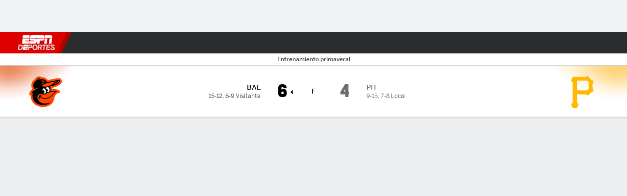

--- FILE ---
content_type: text/html; charset=utf-8
request_url: https://espndeportes.espn.com/beisbol/mlb/juego/_/juegoId/401480986
body_size: 69304
content:

        <!doctype html>
        <html lang="es">
            <head>
                <meta charSet="utf-8" />

                <!-- ESPNFITT | d42a185c51a2 | 14242225 | dc32d7da | espndeportes.espn.com | Sat, 17 Jan 2026 01:46:44 GMT -->
                <script>__dataLayer={"pageViewed":false,"helpersEnabled":false,"page":{"author":"","game_id":"401480986","league":"Not Applicable","page_infrastructure":"fitt","placement":"","play_location":"","premium":"","purchase_method":"","referer":"","search_query":"","section":"","story_id":"","story_title":"","start_type":""},"site":{"portal":"sports","application_name":"Espn Web - Fitt","country":"us","edition":"es-us","site":"espndeportes","language":"es_us","orientation":"desktop"},"pzn":{"affiliate_name":"not authenticated","login_status":"anonymous","betaccountlinked":"no","entitlements":"","has_favorites":"no","hidebetting":"false","has_fantasy":"no","has_notifications":"no","auto_start":"no","userab_1":"","league_manager":"no","paywallshown":"no","isptveauthenticated":"no","ssotveauthenticated":"no","tveauthenticated":"no"},"visitor":{"dssid":"","ad_blocker":"no","wholesale_user":"no","wholesale_mvpd_user":"no","wholesale_provider":"no provider"}}; try{ __dataLayer.visitor = __dataLayer.visitor || {}; __dataLayer.visitor.consent = Object.assign({ isAnonymous: !1 }, JSON.parse(localStorage.getItem('consentToken')).data);}catch(e){}</script>
                <script src="https://dcf.espn.com/TWDC-DTCI/prod/Bootstrap.js"></script>
                <script>
            (function(h,o,u,n,d) {
                h=h[d]=h[d]||{q:[],onReady:function(c){h.q.push(c)}}
                d=o.createElement(u);d.async=1;d.src=n
                n=o.getElementsByTagName(u)[0];n.parentNode.insertBefore(d,n)
            })(window,document,'script','https://www.datadoghq-browser-agent.com/us1/v5/datadog-rum.js','DD_RUM');
            
            window.DD_RUM.onReady(function() {
                window.DD_RUM.setGlobalContext({
                    twdcgrid: {
                        yp_team_id: "67c86818ce5ff1871b58289f",
                        yp_service_id: "67b8d8e244357475ee4bd4b4",
                        datadog_log_index: "observability"
                    }
                });
            });
        </script>
                <title data-react-helmet="true">Orioles 6-4 Pirates (25 de Mar., 2023) Resultado Final - ESPN DEPORTES</title>
                <meta data-react-helmet="true" name="description" content="Resumen del partido Baltimore Orioles vs. Pittsburgh Pirates MLB resultado final 6-4, jugado el 25 de Marzo, 2023 en ESPN DEPORTES."/><meta data-react-helmet="true" property="fb:app_id" content="116656161708917"/><meta data-react-helmet="true" property="og:site_name" content="ESPN DEPORTES"/><meta data-react-helmet="true" property="og:url" content="https://espndeportes.espn.com/beisbol/mlb/juego/_/juegoId/401480986/orioles-pirates"/><meta data-react-helmet="true" property="og:title" content="Orioles 6-4 Pirates (25 de Mar., 2023) Resultado Final - ESPN DEPORTES"/><meta data-react-helmet="true" property="og:description" content="Resumen del partido Baltimore Orioles vs. Pittsburgh Pirates MLB resultado final 6-4, jugado el 25 de Marzo, 2023 en ESPN DEPORTES."/><meta data-react-helmet="true" property="og:image" content="http://s.espncdn.com/stitcher/sports/baseball/mlb/events/401480986.png?templateId=espn.com.share.1"/><meta data-react-helmet="true" property="og:image:width" content="500"/><meta data-react-helmet="true" property="og:image:height" content="500"/><meta data-react-helmet="true" property="og:type" content="website"/><meta data-react-helmet="true" name="twitter:site" content="espn"/><meta data-react-helmet="true" name="twitter:url" content="https://espndeportes.espn.com/beisbol/mlb/juego/_/juegoId/401480986/orioles-pirates"/><meta data-react-helmet="true" name="twitter:title" content="Orioles 6-4 Pirates (25 de Mar., 2023) Resultado Final - ESPN DEPORTES"/><meta data-react-helmet="true" name="twitter:description" content="Resumen del partido Baltimore Orioles vs. Pittsburgh Pirates MLB resultado final 6-4, jugado el 25 de Marzo, 2023 en ESPN DEPORTES."/><meta data-react-helmet="true" name="twitter:card" content="summary"/><meta data-react-helmet="true" name="twitter:image" content="http://s.espncdn.com/stitcher/sports/baseball/mlb/events/401480986.png?templateId=espn.com.share.1"/><meta data-react-helmet="true" name="twitter:app:name:iphone" content="ESPN"/><meta data-react-helmet="true" name="twitter:app:id:iphone" content="317469184"/><meta data-react-helmet="true" name="twitter:app:name:googleplay" content="ESPN"/><meta data-react-helmet="true" name="twitter:app:id:googleplay" content="com.espn.score_center"/><meta data-react-helmet="true" name="title" content="Orioles 6-4 Pirates (25 de Mar., 2023) Resultado Final - ESPN DEPORTES"/><meta data-react-helmet="true" name="medium" content="website"/>
                <meta name="viewport" content="initial-scale=1.0, maximum-scale=1.0, user-scalable=no" />
                <meta http-equiv="x-ua-compatible" content="IE=edge" />
                <meta property="og:locale" content="en_US" />

                <link href="//cdn1.espn.net" rel="preconnect" />
                <link href='https://tredir.espn.com' rel='preconnect' crossorigin />
                <link href='https://cdn.registerdisney.go.com' rel='preconnect' crossorigin />
                <link href='https://fan.api.espn.com' rel='preconnect' crossorigin />
                <link href='https://cdn.espn.com' rel='preconnect' crossorigin />
                <link href='https://a.espncdn.com' rel='preconnect' crossorigin />
                <link href='https://site.web.api.espn.com' rel='preconnect' crossorigin />
                <link rel="mask-icon" sizes="any" href="https://a.espncdn.com/prod/assets/icons/E.svg" color="#990000" />
                <link rel="shortcut icon" href="https://a.espncdn.com/favicon.ico" />
                <link rel="apple-touch-icon" href="https://a.espncdn.com/wireless/mw5/r1/images/bookmark-icons-v2/espn-icon-57x57.png" />
                <link rel="apple-touch-icon-precomposed" href="https://a.espncdn.com/wireless/mw5/r1/images/bookmark-icons-v2/espn-icon-57x57.png" />
                <link rel="apple-touch-icon-precomposed" sizes="72x72" href="https://a.espncdn.com/wireless/mw5/r1/images/bookmark-icons-v2/espn-icon-72x72.png" />
                <link rel="apple-touch-icon-precomposed" sizes="114x114" href="https://a.espncdn.com/wireless/mw5/r1/images/bookmark-icons-v2/espn-icon-114x114.png" />
                <link rel="apple-touch-icon-precomposed" sizes="152x152" href="https://a.espncdn.com/wireless/mw5/r1/images/bookmark-icons-v2/espn-icon-152x152.png" />

                <link rel="manifest" href="/manifest.json">

                

                
                
                <link data-react-helmet="true" rel="stylesheet" href="//cdn1.espn.net/fitt/dc32d7da8133-release-01-13-2026.2.0.3935/client/espnfitt/css/fusion-75ea4387.css"/><link data-react-helmet="true" rel="stylesheet" href="//cdn1.espn.net/fitt/dc32d7da8133-release-01-13-2026.2.0.3935/client/espnfitt/css/7245-c047e00a.css"/><link data-react-helmet="true" rel="stylesheet" href="//cdn1.espn.net/fitt/dc32d7da8133-release-01-13-2026.2.0.3935/client/espnfitt/css/espnfitt-233f2380.css"/><link data-react-helmet="true" rel="stylesheet" href="//cdn1.espn.net/fitt/dc32d7da8133-release-01-13-2026.2.0.3935/client/espnfitt/css/394-f8f14c08.css"/><link data-react-helmet="true" rel="stylesheet" href="//cdn1.espn.net/fitt/dc32d7da8133-release-01-13-2026.2.0.3935/client/espnfitt/css/9910-31d6cfe0.css"/><link data-react-helmet="true" rel="stylesheet" href="//cdn1.espn.net/fitt/dc32d7da8133-release-01-13-2026.2.0.3935/client/espnfitt/css/9030-8fc13ef4.css"/><link data-react-helmet="true" rel="stylesheet" href="//cdn1.espn.net/fitt/dc32d7da8133-release-01-13-2026.2.0.3935/client/espnfitt/css/3606-6cffbab4.css"/><link data-react-helmet="true" rel="stylesheet" href="//cdn1.espn.net/fitt/dc32d7da8133-release-01-13-2026.2.0.3935/client/espnfitt/css/9290-7ae53e0a.css"/><link data-react-helmet="true" rel="stylesheet" href="//cdn1.espn.net/fitt/dc32d7da8133-release-01-13-2026.2.0.3935/client/espnfitt/css/8636-fa2ea3fe.css"/><link data-react-helmet="true" rel="stylesheet" href="//cdn1.espn.net/fitt/dc32d7da8133-release-01-13-2026.2.0.3935/client/espnfitt/css/5999-ae59db07.css"/><link data-react-helmet="true" rel="stylesheet" href="//cdn1.espn.net/fitt/dc32d7da8133-release-01-13-2026.2.0.3935/client/espnfitt/css/2960-62c3a3ef.css"/><link data-react-helmet="true" rel="stylesheet" href="//cdn1.espn.net/fitt/dc32d7da8133-release-01-13-2026.2.0.3935/client/espnfitt/css/7938-c2bbf235.css"/><link data-react-helmet="true" rel="stylesheet" href="//cdn1.espn.net/fitt/dc32d7da8133-release-01-13-2026.2.0.3935/client/espnfitt/css/gamepackage.baseball-a797facd.css"/><link data-react-helmet="true" rel="canonical" href="https://espndeportes.espn.com/beisbol/mlb/juego/_/juegoId/401480986/orioles-pirates"/><link data-react-helmet="true" rel="preload" as="font" type="font/woff2" href="https://a.espncdn.com/fonts/_Publico/PublicoBannerExtraboldWeb.woff2" crossorigin="true"/><link data-react-helmet="true" rel="preload" as="font" type="font/woff2" href="https://a.espncdn.com/fonts/_BentonSans/BentonSansBlack.woff2" crossorigin="true"/><link data-react-helmet="true" rel="preload" as="font" type="font/woff2" href="https://a.espncdn.com/fonts/_BentonSansCond/BentonSansCondBold.woff2" crossorigin="true"/><link data-react-helmet="true" rel="preload" as="font" type="font/woff2" href="https://a.espncdn.com/fonts/_PlayoffProCond/PlayoffProCondBold.woff2" crossorigin="true"/><link data-react-helmet="true" rel="preload" as="font" type="font/woff2" href="https://a.espncdn.com/fonts/_PlayoffProCond/PlayoffProCondBlack.woff2" crossorigin="true"/><link data-react-helmet="true" rel="preload" as="font" type="font/woff2" href="https://a.espncdn.com/fonts/_BentonSans/BentonSansBold.woff2" crossorigin="true"/><link data-react-helmet="true" rel="preload" as="font" type="font/woff2" href="https://a.espncdn.com/fonts/_BentonSans/BentonSansMedium.woff2" crossorigin="true"/><link data-react-helmet="true" rel="preload" as="font" type="font/woff2" href="https://a.espncdn.com/fonts/_BentonSans/BentonSansRegular.woff2" crossorigin="true"/><link data-react-helmet="true" rel="preload" as="font" type="font/woff2" href="https://a.espncdn.com/fonts/_Ignite/ESPNIgniteDisplay-CondensedHeavy-Web.woff2" crossorigin="true"/><link data-react-helmet="true" rel="preload" as="font" type="font/woff2" href="https://a.espncdn.com/fonts/_Ignite/ESPNIgniteText-Regular-Web.woff2" crossorigin="true"/><link data-react-helmet="true" rel="preload" as="font" type="font/woff2" href="https://a.espncdn.com/fonts/_Ignite/ESPNIgniteTextCondensed-Regular-Web.woff2" crossorigin="true"/><link data-react-helmet="true" rel="preload" as="font" type="font/woff2" href="https://a.espncdn.com/fonts/_Ignite/ESPNIgniteTextCondensed-Bold-Web.woff2" crossorigin="true"/><link data-react-helmet="true" rel="alternate" href="android-app://com.espn.score_center/sportscenter/x-callback-url/showGame?url=/beisbol/mlb/juego/_/juegoId/401480986"/><link data-react-helmet="true" rel="alternate" hreflang="en-us" href="https://www.espn.com/mlb/game/_/gameId/401480986/orioles-pirates"/><link data-react-helmet="true" rel="alternate" hreflang="pt-br" href="https://www.espn.com.br/beisebol/mlb/jogo/_/jogoId/401480986/orioles-pirates"/><link data-react-helmet="true" rel="alternate" hreflang="en-in" href="https://www.espn.in/mlb/game/_/gameId/401480986/orioles-pirates"/><link data-react-helmet="true" rel="alternate" hreflang="en-za" href="https://africa.espn.com/mlb/game/_/gameId/401480986/orioles-pirates"/><link data-react-helmet="true" rel="alternate" hreflang="en-au" href="https://www.espn.com.au/mlb/game/_/gameId/401480986/orioles-pirates"/><link data-react-helmet="true" rel="alternate" hreflang="es-ve" href="https://www.espn.com.ve/beisbol/mlb/juego/_/juegoId/401480986/orioles-pirates"/><link data-react-helmet="true" rel="alternate" hreflang="es-cl" href="https://www.espn.cl/beisbol/mlb/juego/_/juegoId/401480986/orioles-pirates"/><link data-react-helmet="true" rel="alternate" hreflang="es-mx" href="https://www.espn.com.mx/beisbol/mlb/juego/_/juegoId/401480986/orioles-pirates"/><link data-react-helmet="true" rel="alternate" hreflang="es-co" href="https://www.espn.com.co/beisbol/mlb/juego/_/juegoId/401480986/orioles-pirates"/><link data-react-helmet="true" rel="alternate" hreflang="es-pe" href="https://www.espn.com.pe/beisbol/mlb/juego/_/juegoId/401480986/orioles-pirates"/><link data-react-helmet="true" rel="alternate" hreflang="es-ar" href="https://www.espn.com.ar/beisbol/mlb/juego/_/juegoId/401480986/orioles-pirates"/><link data-react-helmet="true" rel="alternate" hreflang="es-us" href="https://espndeportes.espn.com/beisbol/mlb/juego/_/juegoId/401480986/orioles-pirates"/><link data-react-helmet="true" rel="alternate" hreflang="en-ph" href="https://www.espn.ph/mlb/game/_/gameId/401480986/orioles-pirates"/><link data-react-helmet="true" rel="alternate" hreflang="en-gb" href="https://www.espn.co.uk/mlb/game/_/gameId/401480986/orioles-pirates"/><link data-react-helmet="true" rel="alternate" hreflang="en-sg" href="https://www.espn.com.sg/mlb/game/_/gameId/401480986/orioles-pirates"/><link data-react-helmet="true" rel="alternate" hreflang="es-gt" href="https://www.espn.com.gt/beisbol/mlb/juego/_/juegoId/401480986/orioles-pirates"/><link data-react-helmet="true" rel="alternate" hreflang="es-uy" href="https://www.espn.com.uy/beisbol/mlb/juego/_/juegoId/401480986/orioles-pirates"/><link data-react-helmet="true" rel="alternate" hreflang="es-do" href="https://www.espn.com.do/beisbol/mlb/juego/_/juegoId/401480986/orioles-pirates"/><link data-react-helmet="true" rel="alternate" hreflang="es-ec" href="https://www.espn.com.ec/beisbol/mlb/juego/_/juegoId/401480986/orioles-pirates"/><link data-react-helmet="true" rel="alternate" hreflang="es-pa" href="https://www.espn.com.pa/beisbol/mlb/juego/_/juegoId/401480986/orioles-pirates"/><link data-react-helmet="true" rel="alternate" hreflang="es-cr" href="https://www.espn.co.cr/beisbol/mlb/juego/_/juegoId/401480986/orioles-pirates"/><link data-react-helmet="true" rel="alternate" hreflang="nl-nl" href="https://www.espn.nl/mlb/wedstrijd/_/wedstrijdId/401480986/orioles-pirates"/>
                <script src="//cdn1.espn.net/fitt/dc32d7da8133-release-01-13-2026.2.0.3935/client/espnfitt/runtime-68c5a4c8.js" defer></script><script src="//cdn1.espn.net/fitt/dc32d7da8133-release-01-13-2026.2.0.3935/client/espnfitt/dmp-sdk-e891f094.js" defer></script><script src="//cdn1.espn.net/fitt/dc32d7da8133-release-01-13-2026.2.0.3935/client/espnfitt/7245-90009857.js" defer></script><script src="//cdn1.espn.net/fitt/dc32d7da8133-release-01-13-2026.2.0.3935/client/espnfitt/1609-dac15037.js" defer></script><script src="//cdn1.espn.net/fitt/dc32d7da8133-release-01-13-2026.2.0.3935/client/espnfitt/9264-abee4af7.js" defer></script><script src="//cdn1.espn.net/fitt/dc32d7da8133-release-01-13-2026.2.0.3935/client/espnfitt/394-78560395.js" defer></script><script src="//cdn1.espn.net/fitt/dc32d7da8133-release-01-13-2026.2.0.3935/client/espnfitt/1765-53c8f25a.js" defer></script><script src="//cdn1.espn.net/fitt/dc32d7da8133-release-01-13-2026.2.0.3935/client/espnfitt/3403-5f1fedbe.js" defer></script><script src="//cdn1.espn.net/fitt/dc32d7da8133-release-01-13-2026.2.0.3935/client/espnfitt/6500-6c720148.js" defer></script><script src="//cdn1.espn.net/fitt/dc32d7da8133-release-01-13-2026.2.0.3935/client/espnfitt/7278-6b7601e4.js" defer></script><script src="//cdn1.espn.net/fitt/dc32d7da8133-release-01-13-2026.2.0.3935/client/espnfitt/3725-6f63c071.js" defer></script><script src="//cdn1.espn.net/fitt/dc32d7da8133-release-01-13-2026.2.0.3935/client/espnfitt/9532-b573224d.js" defer></script><script src="//cdn1.espn.net/fitt/dc32d7da8133-release-01-13-2026.2.0.3935/client/espnfitt/7642-5b8248d8.js" defer></script><script src="//cdn1.espn.net/fitt/dc32d7da8133-release-01-13-2026.2.0.3935/client/espnfitt/1648-fe2ae864.js" defer></script><script src="//cdn1.espn.net/fitt/dc32d7da8133-release-01-13-2026.2.0.3935/client/espnfitt/7814-f377177a.js" defer></script><script src="//cdn1.espn.net/fitt/dc32d7da8133-release-01-13-2026.2.0.3935/client/espnfitt/1863-40aa245d.js" defer></script><script src="//cdn1.espn.net/fitt/dc32d7da8133-release-01-13-2026.2.0.3935/client/espnfitt/8854-26638e0e.js" defer></script><script src="//cdn1.espn.net/fitt/dc32d7da8133-release-01-13-2026.2.0.3935/client/espnfitt/3606-59a9a868.js" defer></script><script src="//cdn1.espn.net/fitt/dc32d7da8133-release-01-13-2026.2.0.3935/client/espnfitt/2259-38ac1f0a.js" defer></script><script src="//cdn1.espn.net/fitt/dc32d7da8133-release-01-13-2026.2.0.3935/client/espnfitt/6746-e2a20a3a.js" defer></script><script src="//cdn1.espn.net/fitt/dc32d7da8133-release-01-13-2026.2.0.3935/client/espnfitt/9290-03bc11f9.js" defer></script><script src="//cdn1.espn.net/fitt/dc32d7da8133-release-01-13-2026.2.0.3935/client/espnfitt/2553-7cb1f6b5.js" defer></script><script src="//cdn1.espn.net/fitt/dc32d7da8133-release-01-13-2026.2.0.3935/client/espnfitt/4162-e9b7937f.js" defer></script><script src="//cdn1.espn.net/fitt/dc32d7da8133-release-01-13-2026.2.0.3935/client/espnfitt/5999-dfabe7fe.js" defer></script><script src="//cdn1.espn.net/fitt/dc32d7da8133-release-01-13-2026.2.0.3935/client/espnfitt/1290-0263e4b6.js" defer></script><script src="//cdn1.espn.net/fitt/dc32d7da8133-release-01-13-2026.2.0.3935/client/espnfitt/2960-e2225c41.js" defer></script><script src="//cdn1.espn.net/fitt/dc32d7da8133-release-01-13-2026.2.0.3935/client/espnfitt/7938-582be151.js" defer></script>
                <link rel="prefetch" href="//cdn1.espn.net/fitt/dc32d7da8133-release-01-13-2026.2.0.3935/client/espnfitt/_manifest.js" as="script" /><link rel="prefetch" href="//cdn1.espn.net/fitt/dc32d7da8133-release-01-13-2026.2.0.3935/client/espnfitt/espn-es-us-d7a1afa8.js" as="script" />
<link rel="prefetch" href="//cdn1.espn.net/fitt/dc32d7da8133-release-01-13-2026.2.0.3935/client/espnfitt/espnfitt-be3173f7.js" as="script" />
<link rel="prefetch" href="//cdn1.espn.net/fitt/dc32d7da8133-release-01-13-2026.2.0.3935/client/espnfitt/gamepackage.baseball-644e8bdf.js" as="script" />
                <style type="text/css" id="fittLoadingStyle">
   .page-container,
   .Nav__Primary__Menu,
   .Nav__Secondary__Menu,
    .NavSecondary--GamePackage,
   .SoccerPerformers--gamepackage,
   .ScoreCell__Notes--footer,
   .Gamestrip,
   .Ad:before {
       opacity:                    0;
   }
</style>
                <noscript>
            <style type="text/css">
                div.HeaderScoreboardContainer, div.Ad, div.sponsored-content { display: none !important; }
                .page-container,
                .Nav__Primary .Nav__Primary__Menu .Nav__Primary__Menu__Item a,
                .Nav__Primary .Nav__Primary__Menu .Nav__Primary__Menu__Item .Nav__Primary__Menu__Link,
                .Nav__Secondary .Nav__Secondary__Menu .Nav__Secondary__Menu__Title .Nav__Secondary__Menu__Link,
                .Nav__Secondary .Nav__Secondary__Menu .Nav__Secondary__Menu__Item .Nav__Secondary__Menu__Link {
                    opacity: 1;
                }
            </style>
        </noscript>
                
            </head>
            <body class="deportes">
                <img width="99999" height="99999" alt="" style="pointer-events: none; position: absolute; top: 0; left: 0; width: 99%; height: 99%; max-width: 99%; max-height: 99%;" src="[data-uri]">
                
                <div id="espnfitt"><div id="DataWrapper"><div id="fitt-analytics"><div id="themeProvider" class="theme-light "><div class="bp-mobileMDPlus bp-mobileLGPlus bp-tabletPlus bp-desktopPlus bp-desktopLGPlus" data-fitt-page-type="gamepackage"><div id="lightboxContainer"></div><div class="HeaderScoreboardWrapper"><div class="HeaderScoreboardContainer HeaderScoreboardContainer--loading"><section class="HeaderScoreboard HeaderScoreboard--empty" aria-label="HeaderScoreboard"><button class="HiddenSkip" data-skip="content">Salta al contenido principal</button><button class="HiddenSkip" data-skip="nav">Ir a la navegación</button><div class="HeaderScoreboard__Wrapper"><div class="HeaderScoreboard__Carousel"><div class="HeaderScoreboard__Carousel__Nav HeaderScoreboard__Carousel__Nav--prev is-disabled"><svg aria-hidden="true" class="icon__svg" viewBox="0 0 24 24"><use xlink:href="#icon__caret__left"></use></svg></div><div class="HeaderScoreboard__Carousel__Wrapper"><div style="transform:translateX(0px);transition:0.7s ease"><div class="HeaderScoreboard__Events"><div class="HeaderScoreboard__SportSection"><div class="ScoreCell ScoreCell--md ScoreCell--noLinks" role="group"><a class="ScoreCell__LinkOverlay"></a><div class="ScoreCell__Link"><div class="ScoreCell__Link__Event__Detail"><div class="ScoreCell__CompetitorDetails"><ul class="ScoreCell__Competitors"></ul></div></div></div></div></div></div></div></div><div class="HeaderScoreboard__Carousel__Nav HeaderScoreboard__Carousel__Nav--next is-disabled"><svg aria-hidden="true" class="icon__svg" viewBox="0 0 24 24"><use xlink:href="#icon__caret__right"></use></svg></div></div></div></section></div></div><header class="db Site__Header__Wrapper sticky"><div class="Site__Header db left-0 top-0 w-100 bg-clr-gray-02 Site__Header--deportes"><nav class="Nav__Primary center flex justify-between items-center" aria-label="Navegación Global"><div class="Nav__Primary__Section Nav__Primary__Section--left"><div class="Nav__Primary__Branding__Logo"><div class="Nav__Primary__Branding__Wrapper"><a class="AnchorLink Nav__Primary__Branding Nav__Primary__Branding--espn Nav__Primary__Branding--deportes" tabindex="0" data-track-nav_layer="global nav" data-track-nav_item="espn-logo" aria-label="Portada" href="/">ESPN</a></div></div><ul class="Nav__Primary__Menu flex Nav__Primary__Menu--left w-100"><div><li class="Nav__Primary__Menu__Item flex items-center relative Nav__Primary__Menu__Item--espn-es-us n7 Nav__AccessibleMenuItem_Wrapper" data-testid="NavAccessibleMenuItem"><a class="AnchorLink Button--unstyled Nav__Primary__Menu__Link clr-white flex items-center" tabindex="0" aria-label="Portada Futbol" href="/futbol/" id="nav-link-undefined" aria-selected="false" data-track-nav_item="fútbol" data-track-nav_layer="global nav"><div class="Nav__Primary__Menu__Item--button-container"><span class="Nav__Text Nav__Primary__Menu__Item--text" data-resource-id="gamepackage.fútbol_tab">Fútbol</span></div></a><button aria-label="Fútbol" aria-expanded="false" class="Button--unstyled Nav__Primary__Menu__Toggle" tabindex="0" aria-haspopup="true"><svg role="img" aria-hidden="true" class="Nav__SubmenuIndicatorIcon icon__svg fill-clr-white icon_svg--dark icon__svg" viewBox="0 0 24 24"><title id="undefined-submenu">Fútbol</title><use xlink:href="#icon__caret__down"></use></svg></button></li></div><div><li class="Nav__Primary__Menu__Item flex items-center relative Nav__Primary__Menu__Item--espn-es-us n7 Nav__AccessibleMenuItem_Wrapper" data-testid="NavAccessibleMenuItem"><a class="AnchorLink Button--unstyled Nav__Primary__Menu__Link clr-white flex items-center" tabindex="0" aria-label="Portada NFL" href="/futbol-americano/" id="nav-link-undefined" aria-selected="false" data-track-nav_item="f. americano" data-track-nav_layer="global nav"><div class="Nav__Primary__Menu__Item--button-container"><span class="Nav__Text Nav__Primary__Menu__Item--text" data-resource-id="gamepackage.f.americano_tab">F. Americano</span></div></a><button aria-label="F. Americano" aria-expanded="false" class="Button--unstyled Nav__Primary__Menu__Toggle" tabindex="0" aria-haspopup="true"><svg role="img" aria-hidden="true" class="Nav__SubmenuIndicatorIcon icon__svg fill-clr-white icon_svg--dark icon__svg" viewBox="0 0 24 24"><title id="undefined-submenu">F. Americano</title><use xlink:href="#icon__caret__down"></use></svg></button></li></div><div><li class="Nav__Primary__Menu__Item flex items-center relative Nav__Primary__Menu__Item--espn-es-us n7 Nav__AccessibleMenuItem_Wrapper" data-testid="NavAccessibleMenuItem"><a class="AnchorLink Button--unstyled Nav__Primary__Menu__Link clr-white flex items-center" tabindex="0" aria-label="Portada NBA" href="/basquetbol/" id="nav-link-undefined" aria-selected="false" data-track-nav_item="básquetbol" data-track-nav_layer="global nav"><div class="Nav__Primary__Menu__Item--button-container"><span class="Nav__Text Nav__Primary__Menu__Item--text" data-resource-id="gamepackage.básquetbol_tab">Básquetbol</span></div></a><button aria-label="Básquetbol" aria-expanded="false" class="Button--unstyled Nav__Primary__Menu__Toggle" tabindex="0" aria-haspopup="true"><svg role="img" aria-hidden="true" class="Nav__SubmenuIndicatorIcon icon__svg fill-clr-white icon_svg--dark icon__svg" viewBox="0 0 24 24"><title id="undefined-submenu">Básquetbol</title><use xlink:href="#icon__caret__down"></use></svg></button></li></div><div><li class="Nav__Primary__Menu__Item flex items-center relative Nav__Primary__Menu__Item--active Nav__Primary__Menu__Item--espn-es-us n7 Nav__AccessibleMenuItem_Wrapper" data-testid="NavAccessibleMenuItem"><a class="AnchorLink Button--unstyled Nav__Primary__Menu__Link clr-white flex items-center" tabindex="0" aria-label="Portada MLB" href="/beisbol/" id="nav-link-undefined" aria-selected="true" data-track-nav_item="mlb" data-track-nav_layer="global nav"><div class="Nav__Primary__Menu__Item--button-container"><span class="Nav__Text Nav__Primary__Menu__Item--text" data-resource-id="gamepackage.mlb_tab">MLB</span></div></a><button aria-label="MLB" aria-expanded="false" class="Button--unstyled Nav__Primary__Menu__Toggle" tabindex="0" aria-haspopup="true"><svg role="img" aria-hidden="true" class="Nav__SubmenuIndicatorIcon icon__svg fill-clr-white icon_svg--dark icon__svg" viewBox="0 0 24 24"><title id="undefined-submenu">MLB</title><use xlink:href="#icon__caret__down"></use></svg></button></li></div><div><li class="Nav__Primary__Menu__Item flex items-center relative Nav__Primary__Menu__Item--espn-es-us n7 Nav__AccessibleMenuItem_Wrapper" data-testid="NavAccessibleMenuItem"><a class="AnchorLink Button--unstyled Nav__Primary__Menu__Link clr-white flex items-center" tabindex="0" aria-label="Portada F1" href="/deporte-motor/f1/" id="nav-link-undefined" aria-selected="false" data-track-nav_item="f1" data-track-nav_layer="global nav"><div class="Nav__Primary__Menu__Item--button-container"><span class="Nav__Text Nav__Primary__Menu__Item--text" data-resource-id="gamepackage.f1_tab">F1</span></div></a><button aria-label="F1" aria-expanded="false" class="Button--unstyled Nav__Primary__Menu__Toggle" tabindex="0" aria-haspopup="true"><svg role="img" aria-hidden="true" class="Nav__SubmenuIndicatorIcon icon__svg fill-clr-white icon_svg--dark icon__svg" viewBox="0 0 24 24"><title id="undefined-submenu">F1</title><use xlink:href="#icon__caret__down"></use></svg></button></li></div><div><li class="Nav__Primary__Menu__Item flex items-center relative Nav__Primary__Menu__Item--espn-es-us n7 Nav__AccessibleMenuItem_Wrapper" data-testid="NavAccessibleMenuItem"><a class="AnchorLink Button--unstyled Nav__Primary__Menu__Link clr-white flex items-center" tabindex="0" aria-label="Portada Boxeo" href="/boxeo/" id="nav-link-undefined" aria-selected="false" data-track-nav_item="boxeo" data-track-nav_layer="global nav"><div class="Nav__Primary__Menu__Item--button-container"><span class="Nav__Text Nav__Primary__Menu__Item--text" data-resource-id="gamepackage.boxeo_tab">Boxeo</span></div></a><button aria-label="Boxeo" aria-expanded="false" class="Button--unstyled Nav__Primary__Menu__Toggle" tabindex="0" aria-haspopup="true"><svg role="img" aria-hidden="true" class="Nav__SubmenuIndicatorIcon icon__svg fill-clr-white icon_svg--dark icon__svg" viewBox="0 0 24 24"><title id="undefined-submenu">Boxeo</title><use xlink:href="#icon__caret__down"></use></svg></button></li></div><div><li class="Nav__Primary__Menu__Item flex items-center relative Nav__Primary__Menu__Item--espn-es-us n7 Nav__AccessibleMenuItem_Wrapper" data-testid="NavAccessibleMenuItem"><a class="AnchorLink Button--unstyled Nav__Primary__Menu__Link clr-white flex items-center" tabindex="0" aria-label="Portada NHL" href="/nhl/resultados" id="nav-link-undefined" aria-selected="false" data-track-nav_item="nhl" data-track-nav_layer="global nav"><div class="Nav__Primary__Menu__Item--button-container"><span class="Nav__Text Nav__Primary__Menu__Item--text" data-resource-id="gamepackage.nhl_tab">NHL</span></div></a><button aria-label="NHL" aria-expanded="false" class="Button--unstyled Nav__Primary__Menu__Toggle" tabindex="0" aria-haspopup="true"><svg role="img" aria-hidden="true" class="Nav__SubmenuIndicatorIcon icon__svg fill-clr-white icon_svg--dark icon__svg" viewBox="0 0 24 24"><title id="undefined-submenu">NHL</title><use xlink:href="#icon__caret__down"></use></svg></button></li></div><div><li class="Nav__Primary__Menu__Item flex items-center relative Nav__Primary__Menu__Item--espn-es-us n7 Nav__AccessibleMenuItem_Wrapper" data-testid="NavAccessibleMenuItem"><a class="AnchorLink Button--unstyled Nav__Primary__Menu__Link clr-white flex items-center" tabindex="0" aria-label="Portada More Sports" href="#" id="nav-link-undefined" aria-selected="false" data-track-nav_item="más deportes" data-track-nav_layer="global nav"><span class="Nav__Text Nav__Primary__Menu__Item--text" data-resource-id="gamepackage.másdeportes_tab">Más Deportes</span></a><button aria-label="Más Deportes" aria-expanded="false" class="Button--unstyled Nav__Primary__Menu__Toggle" tabindex="0" aria-haspopup="true"><svg role="img" aria-hidden="true" class="Nav__SubmenuIndicatorIcon icon__svg fill-clr-white icon_svg--dark icon__svg" viewBox="0 0 24 24"><title id="undefined-submenu">Más Deportes</title><use xlink:href="#icon__caret__down"></use></svg></button></li></div></ul></div><div class="Nav__Primary__Section Nav__Primary__Section--right"><ul class="Nav__Primary__Menu flex Nav__Primary__Menu--right flex-none"><div><li class="Nav__Primary__Menu__Item flex items-center relative Nav__Primary__Menu__Item--espn-es-us n7 Nav__AccessibleMenuItem_Wrapper" data-testid="NavAccessibleMenuItem"><a class="AnchorLink Button--unstyled Nav__Primary__Menu__Link clr-white flex items-center" tabindex="0" href="https://espndeportes.espn.com/watch" id="nav-link-undefined" aria-selected="false" data-track-nav_item="watch" data-track-nav_layer="global nav"><div class="Nav__Primary__Menu__Item--button-container"><div class="Nav__Primary__Menu__Item--image-container"><img alt="" class="Image Nav__Primary__Menu__Item--icon" data-mptype="image" src="[data-uri]"/></div><span class="Nav__Text Nav__Primary__Menu__Item--text" data-resource-id="gamepackage.watch_tab">Watch</span></div></a><button aria-label="Watch" aria-expanded="false" class="Button--unstyled Nav__Primary__Menu__Toggle" tabindex="0" aria-haspopup="true"><svg role="img" aria-hidden="true" class="Nav__SubmenuIndicatorIcon icon__svg fill-clr-white icon_svg--dark icon__svg" viewBox="0 0 24 24"><title id="undefined-submenu">Watch</title><use xlink:href="#icon__caret__down"></use></svg></button></li></div><div><li class="Nav__Primary__Menu__Item flex items-center relative Nav__Primary__Menu__Item--espn-es-us n7 Nav__AccessibleMenuItem_Wrapper" data-testid="NavAccessibleMenuItem"><a class="AnchorLink Button--unstyled Nav__Primary__Menu__Link clr-white flex items-center" tabindex="0" href="http://www.espn.com/fantasy/" id="nav-link-undefined" aria-selected="false" data-track-nav_item="juegos" data-track-nav_layer="global nav"><div class="Nav__Primary__Menu__Item--button-container"><div class="Nav__Primary__Menu__Item--image-container"><img alt="" class="Image Nav__Primary__Menu__Item--icon" data-mptype="image" src="[data-uri]"/></div><span class="Nav__Text Nav__Primary__Menu__Item--text" data-resource-id="gamepackage.juegos_tab">Juegos</span></div></a><button aria-label="Juegos" aria-expanded="false" class="Button--unstyled Nav__Primary__Menu__Toggle" tabindex="0" aria-haspopup="true"><svg role="img" aria-hidden="true" class="Nav__SubmenuIndicatorIcon icon__svg fill-clr-white icon_svg--dark icon__svg" viewBox="0 0 24 24"><title id="undefined-submenu">Juegos</title><use xlink:href="#icon__caret__down"></use></svg></button></li></div></ul><ul class="Nav__Primary__Menu flex Nav__Primary__Menu--right flex-none"><li class="Nav__Primary__Menu__Item Nav__Search flex-none relative"><div class="Nav__Search__Toggle"><svg aria-expanded="false" tabindex="0" role="button" aria-hidden="false" aria-labelledby="navSearchLabel" class="icon__svg" viewBox="0 0 24 24"><title id="navSearchLabel">Buscar</title><use xlink:href="#icon__search__v2"></use></svg></div></li></ul></div></nav></div></header><div id="fittBGContainer"><div id="fittBGContainerInner"><div id="fittBGContainerInside"><div id="fittBGAd" data-box-type="fitt-adbox-wallpaper"><div class="Ad ad-slot" data-slot-type="wallpaper" data-collapse-before-load="true" data-exclude-bp="s,m" data-slot-kvps="pos=wallpaper"></div></div></div></div></div><main id="fittPageContainer" tabindex="-1"><div data-box-type="fitt-adbox-exclusions"><div class="Ad ad-slot" data-slot-type="exclusions" data-category-exclusion="true" data-slot-kvps="pos=exclusions"></div></div><div class="pageContent"><div class="NzyJW pNwJE GpQCA iWsMV wgokC yHAKF YxTfI yNmBg BEHi "><div class="mLASH XwvpJ VZTD YXpvG zfbtc DXbtt lZur gCZxf NHnbg SQFkJ sXwFv GCxLR IHeek VjqXl " data-testid="GameSwitcher"><div class="XwvpJ VZTD YXpvG PSmaN TUUzG lZur "><button class="rpdKw Nkdqy KJCBE Qbope MLrKa DQSyf mLASH A-DBxD zkERy jczvP EiuCF JoYgb UbGlr VZTD CUBdv FWLyZ icHtc EzeSR WKuaR UoVV WtEci dSKvB seFhp " data-testid="GameSwitcherPill"></button><button class="rpdKw Nkdqy KJCBE Qbope MLrKa DQSyf mLASH A-DBxD zkERy jczvP EiuCF JoYgb UbGlr VZTD CUBdv FWLyZ icHtc EzeSR WKuaR UoVV WtEci dSKvB seFhp " data-testid="GameSwitcherPill"></button><button class="rpdKw Nkdqy KJCBE Qbope MLrKa DQSyf mLASH A-DBxD zkERy jczvP EiuCF JoYgb UbGlr VZTD CUBdv FWLyZ icHtc EzeSR WKuaR UoVV WtEci dSKvB seFhp " data-testid="GameSwitcherPill"></button><button class="rpdKw Nkdqy KJCBE Qbope MLrKa DQSyf mLASH A-DBxD zkERy jczvP EiuCF JoYgb UbGlr VZTD CUBdv FWLyZ icHtc EzeSR WKuaR UoVV WtEci dSKvB seFhp " data-testid="GameSwitcherPill"></button><button class="rpdKw Nkdqy KJCBE Qbope MLrKa DQSyf mLASH A-DBxD zkERy jczvP EiuCF JoYgb UbGlr VZTD CUBdv FWLyZ icHtc EzeSR WKuaR UoVV WtEci dSKvB seFhp " data-testid="GameSwitcherPill"></button><button class="rpdKw Nkdqy KJCBE Qbope MLrKa DQSyf mLASH A-DBxD zkERy jczvP EiuCF JoYgb UbGlr VZTD CUBdv FWLyZ icHtc EzeSR WKuaR UoVV WtEci dSKvB seFhp " data-testid="GameSwitcherPill"></button><button class="rpdKw Nkdqy KJCBE Qbope MLrKa DQSyf mLASH A-DBxD zkERy jczvP EiuCF JoYgb UbGlr VZTD CUBdv FWLyZ icHtc EzeSR WKuaR UoVV WtEci dSKvB seFhp " data-testid="GameSwitcherPill"></button><button class="rpdKw Nkdqy KJCBE Qbope MLrKa DQSyf mLASH A-DBxD zkERy jczvP EiuCF JoYgb UbGlr VZTD CUBdv FWLyZ icHtc EzeSR WKuaR UoVV WtEci dSKvB seFhp " data-testid="GameSwitcherPill"></button><button class="rpdKw Nkdqy KJCBE Qbope MLrKa DQSyf mLASH A-DBxD zkERy jczvP EiuCF JoYgb UbGlr VZTD CUBdv FWLyZ icHtc EzeSR WKuaR UoVV WtEci dSKvB seFhp " data-testid="GameSwitcherPill"></button><button class="rpdKw Nkdqy KJCBE Qbope MLrKa DQSyf mLASH A-DBxD zkERy jczvP EiuCF JoYgb UbGlr VZTD CUBdv FWLyZ icHtc EzeSR WKuaR UoVV WtEci dSKvB seFhp " data-testid="GameSwitcherPill"></button><button class="rpdKw Nkdqy KJCBE Qbope MLrKa DQSyf mLASH A-DBxD zkERy jczvP EiuCF JoYgb UbGlr VZTD CUBdv FWLyZ icHtc EzeSR WKuaR UoVV WtEci dSKvB seFhp " data-testid="GameSwitcherPill"></button><button class="rpdKw Nkdqy KJCBE Qbope MLrKa DQSyf mLASH A-DBxD zkERy jczvP EiuCF JoYgb UbGlr VZTD CUBdv FWLyZ icHtc EzeSR WKuaR UoVV WtEci dSKvB seFhp " data-testid="GameSwitcherPill"></button><button class="rpdKw Nkdqy KJCBE Qbope MLrKa DQSyf mLASH A-DBxD zkERy jczvP EiuCF JoYgb UbGlr VZTD CUBdv FWLyZ icHtc EzeSR WKuaR UoVV WtEci dSKvB seFhp " data-testid="GameSwitcherPill"></button></div></div></div><h1 class="accessibilityHeader">Baltimore Orioles en Pittsburgh Pirates</h1><div class=""><div><div class="Gamestrip__StickyContainer" style="top:95px;--gamepackage-layout-sticky-offset:-95px"><div class="Gamestrip__Container"><div class="byXAV cgZ DOypf mLASH A-DBxD VZTD rEPuv GpQCA lZur Owjk GGiPr "><div class="mLASH dCMNJ owFEd hsDdd FWLyZ jIRH hVODq FuEs jrqIJ GpQCA cCepz ATtMR "><div class="uUds upILZ ubPuV ofVjp RBrva "><span class="mLASH XSdof jIRH GpQCA FuEs dkQfO ">Entrenamiento primaveral</span></div></div><div class="mLASH VZTD HNQqj iMuE GpQCA lZur bmjsw "><div class="vTLlS iLTd NqeUA iWsMV ImuOy kxnwx QCtjQ " style="background:radial-gradient(108.23% 109.23% at -3.25% -25%, #df4601 0%, #df460100 65%)"></div><div class="vTLlS iLTd NqeUA iWsMV ImuOy TmuEK cyQwk " style="background:radial-gradient(108.23% 109.23% at -3.25% -25%, #df4601 0%, #df460100 65%)"></div><div class="vTLlS iLTd NqeUA iWsMV ImuOy QCtjQ " style="background:radial-gradient(170.53% 143.92% at -3.25% -25%, #df4601 0%, #df460100 65%)"></div><div class="vTLlS iLTd NqeUA iWsMV ImuOy QCtjQ " style="background:radial-gradient(166.49% 107.44% at -3.25% -25%, #df4601 0%, #df460100 65%)"></div><div class="mLASH VZTD ZLXw HNQqj "><div class="mLASH VZTD ZLXw jIRH aimoN YOODG gRJIk rEPuv ONrI "><a class="zZygg UbGlr iFzkS qdXbA VZTD DbOXS tqUtK GpWVU iJYzE mLASH lZur AcRwS VLMxt SwLKq XZfpO pQPqS TNKU kure yFeBz DQONA qslhI upILZ Oanlq ofVjp PHOpB " data-testid="prism-linkbase" href="/beisbol/mlb/equipo/_/nombre/bal/baltimore-orioles" data-clubhouse-uid="s:1~l:10~t:1"><picture data-testid="prism-picture"><source media="(max-width: 767px)" srcSet="https://a.espncdn.com/combiner/i?img=/i/teamlogos/mlb/500/scoreboard/bal.png&amp;cquality=80&amp;h=48&amp;scale=crop&amp;w=48, https://a.espncdn.com/combiner/i?img=/i/teamlogos/mlb/500/scoreboard/bal.png&amp;cquality=40&amp;h=96&amp;scale=crop&amp;w=96 2x"/><source media="(min-width: 768px)" srcSet="https://a.espncdn.com/combiner/i?img=/i/teamlogos/mlb/500/scoreboard/bal.png&amp;cquality=80&amp;h=72&amp;scale=crop&amp;w=72, https://a.espncdn.com/combiner/i?img=/i/teamlogos/mlb/500/scoreboard/bal.png&amp;cquality=40&amp;h=144&amp;scale=crop&amp;w=144 2x"/><img alt="BAL" class="hsDdd NDJZt sJeUN IJwXl NOpHA fiKAF AgkwG hSQzT " data-testid="prism-image" draggable="false" src="https://a.espncdn.com/i/teamlogos/mlb/500/scoreboard/bal.png"/></picture></a><div class="VZTD rEPuv bmjsw mLASH yEeos dmBRX tYWtQ RGidK cFHx eVcim LXncF Fpddd Yqhti DPsRc lThsv mWWRw "><div class="bmjsw "><div class="dCMNJ VZTD KfYbg YYqDS "><div class="Xrilf VZTD kZVXl bmjsw "><a class="JoYgb UbGlr iFzkS qdXbA VZTD DbOXS tqUtK GpWVU iJYzE XSdof GSjVX QXDKT ClYSy NTRyE " data-testid="prism-linkbase" href="/beisbol/mlb/equipo/_/nombre/bal/baltimore-orioles" data-clubhouse-uid="s:1~l:10~t:1"><span class="NzyJW NMnSM ">Baltimore Orioles</span><span class="NzyJW SQItX euiGf ">Orioles</span><span class="HUcap mpjVY ">BAL</span></a></div></div><div class="alYYJ QCELl NzyJW FWLyZ duTyi csTyU rBhDC GpQCA tuAKv xTell bmjsw NYdiI fuwnA "><span>15-12</span><span class="NzyJW fuwnA ">, <!-- -->6-9 Visitante</span></div></div></div></div><div class="mLASH VZTD rEPuv jIRH NOpHA GstzX gGEWz RDvqk laOLz "><div class="mLASH JoYgb VZTD QNpQK NYmlE FuEs lZur WULrS kLVjC ">6<div class="mLASH xtUup VZTD TmzDJ NqeUA OMDeC kLVjC "><svg aria-hidden="true" class="JoYgb " data-testid="prism-iconography" height="12" role="presentation" viewBox="0 0 32 32" width="12" xmlns="http://www.w3.org/2000/svg" xmlns:xlink="http://www.w3.org/1999/xlink" data-icon="arrows-triangleLeft"><path fill="currentColor" d="M11.544 16.381l12.091 12.123V2.714z"/></svg></div></div><div class="mLASH VZTD rEPuv jIRH OpCtC FuEs NedkS bmjsw wAvFP qHTbx iytFO mLOVB EFsSf "><div class="alYYJ QCELl bCEHz FWLyZ duTyi lqtkC rBhDC GpQCA tuAKv xTell bmjsw NYdiI rteQB "><span>15-12</span><span class="NzyJW fuwnA ">, <!-- -->6-9 Visitante</span></div></div></div></div><div class="zdu mLASH VZTD rEPuv wTBri xzkVM SQFkJ WtEci GCxLR seFhp Uqvkp SOrIc ggcYU RJHSu zpite vjJRe wDeMJ pAuCY NToau "><div class="mLASH VZTD rEPuv YYqDS jIRH FCdDB bmjsw hcwTo dQMY VBGkB "><div class="YpgzK rbHXK bmjsw "><div class="mLASH VZTD rEPuv jIRH UJbrO YphCQ "><span class="hsDdd FuEs zRALO ">F</span><span class="hsDdd FuEs zRALO "></span></div></div></div></div><div class="mLASH VZTD ZLXw ucUNy "><div class="mLASH VZTD ZLXw jIRH kGyAC YOODG gRJIk qMbzG BSXrm rEPuv szxhV "><a class="zZygg UbGlr iFzkS qdXbA VZTD DbOXS tqUtK GpWVU iJYzE mLASH lZur AcRwS VLMxt SwLKq XZfpO pQPqS TNKU kure yFeBz DQONA qslhI upILZ Oanlq ofVjp PHOpB " data-testid="prism-linkbase" href="/beisbol/mlb/equipo/_/nombre/pit/pittsburgh-pirates" data-clubhouse-uid="s:1~l:10~t:23"><picture data-testid="prism-picture"><source media="(max-width: 767px)" srcSet="https://a.espncdn.com/combiner/i?img=/i/teamlogos/mlb/500/scoreboard/pit.png&amp;cquality=80&amp;h=48&amp;scale=crop&amp;w=48, https://a.espncdn.com/combiner/i?img=/i/teamlogos/mlb/500/scoreboard/pit.png&amp;cquality=40&amp;h=96&amp;scale=crop&amp;w=96 2x"/><source media="(min-width: 768px)" srcSet="https://a.espncdn.com/combiner/i?img=/i/teamlogos/mlb/500/scoreboard/pit.png&amp;cquality=80&amp;h=72&amp;scale=crop&amp;w=72, https://a.espncdn.com/combiner/i?img=/i/teamlogos/mlb/500/scoreboard/pit.png&amp;cquality=40&amp;h=144&amp;scale=crop&amp;w=144 2x"/><img alt="PIT" class="hsDdd NDJZt sJeUN IJwXl NOpHA fiKAF AgkwG hSQzT " data-testid="prism-image" draggable="false" src="https://a.espncdn.com/i/teamlogos/mlb/500/scoreboard/pit.png"/></picture></a><div class="VZTD rEPuv bmjsw mLASH yEeos dmBRX tYWtQ RGidK hzLoS IaOVx Trca Fpddd Yqhti DPsRc lThsv mWWRw "><div class="bmjsw "><div class="dCMNJ VZTD KfYbg YYqDS "><div class="Xrilf VZTD kZVXl bmjsw "><a class="LiUVm UbGlr iFzkS qdXbA VZTD DbOXS tqUtK GpWVU iJYzE XSdof GSjVX QXDKT ClYSy NTRyE " data-testid="prism-linkbase" href="/beisbol/mlb/equipo/_/nombre/pit/pittsburgh-pirates" data-clubhouse-uid="s:1~l:10~t:23"><span class="NzyJW NMnSM ">Pittsburgh Pirates</span><span class="NzyJW SQItX euiGf ">Pirates</span><span class="HUcap mpjVY ">PIT</span></a></div></div><div class="LiUVm QCELl NzyJW FWLyZ duTyi csTyU rBhDC GpQCA tuAKv xTell bmjsw NYdiI fuwnA "><span>9-15</span><span class="NzyJW fuwnA ">, <!-- -->7-8 Local</span></div></div></div></div><div class="mLASH VZTD rEPuv jIRH NOpHA GstzX gGEWz RDvqk laOLz "><div class="mLASH LiUVm VZTD QNpQK NYmlE FuEs lZur WULrS kLVjC ">4</div><div class="mLASH VZTD rEPuv jIRH OpCtC FuEs NedkS bmjsw wAvFP qHTbx iytFO mLOVB EFsSf "><div class="LiUVm QCELl bCEHz FWLyZ duTyi lqtkC rBhDC GpQCA tuAKv xTell bmjsw NYdiI rteQB "><span>9-15</span><span class="NzyJW fuwnA ">, <!-- -->7-8 Local</span></div></div></div></div><div class="vTLlS RKcvK NqeUA iWsMV ImuOy UzzHi kBdmn kxnwx QCtjQ " style="background:radial-gradient(108.23% 109.23% at -3.25% -25%, #fdb827 0%, #fdb82700 65%)"></div><div class="vTLlS RKcvK NqeUA iWsMV ImuOy UzzHi kBdmn TmuEK cyQwk " style="background:radial-gradient(108.23% 109.23% at -3.25% -25%, #fdb827 0%, #fdb82700 65%)"></div><div class="vTLlS RKcvK NqeUA iWsMV ImuOy UzzHi kBdmn QCtjQ " style="background:radial-gradient(170.53% 143.92% at -3.25% -25%, #fdb827 0%, #fdb82700 65%)"></div><div class="vTLlS RKcvK NqeUA iWsMV ImuOy UzzHi kBdmn QCtjQ " style="background:radial-gradient(166.49% 107.44% at -3.25% -25%, #fdb827 0%, #fdb82700 65%)"></div></div></div></div><div></div><div id="BloomPortalId"></div></div><div class="Gamestrip__ContentOffset" style="transform:translateY(-95px)"><nav class="Nav__Secondary bg-clr-white brdr-clr-gray-03 NavSecondary--GamePackage" aria-label="Secondary Navigation" data-testid="Nav_Secondary"><div class="Nav__Secondary__Inner"><ul class="Nav__Secondary__Menu center flex items-center relative"><div><li class="Nav__Secondary__Menu__Item flex items-center n7 relative Nav__Secondary__Menu__Item--active n7 Nav__AccessibleMenuItem_Wrapper" data-testid="NavAccessibleMenuItem"><a class="AnchorLink Button--unstyled Nav__Secondary__Menu__Link clr-gray-01 flex items-center ph3" tabindex="0" href="/beisbol/mlb/juego/_/juegoId/401480986/orioles-pirates" id="nav-link-undefined" aria-selected="true" data-track-nav_layer="secondary nav" data-track-nav_item="resumen"><span class="Nav__Text" data-resource-id="gamepackage.resumen_tab">Resumen</span></a></li></div><div><li class="Nav__Secondary__Menu__Item flex items-center n7 relative n7 Nav__AccessibleMenuItem_Wrapper" data-testid="NavAccessibleMenuItem"><a class="AnchorLink Button--unstyled Nav__Secondary__Menu__Link clr-gray-01 flex items-center ph3" tabindex="0" href="/beisbol/mlb/ficha/_/juegoId/401480986" id="nav-link-undefined" aria-selected="false" data-track-nav_layer="secondary nav" data-track-nav_item="ficha"><span class="Nav__Text" data-resource-id="gamepackage.ficha_tab">Ficha</span></a></li></div><div><li class="Nav__Secondary__Menu__Item flex items-center n7 relative n7 Nav__AccessibleMenuItem_Wrapper" data-testid="NavAccessibleMenuItem"><a class="AnchorLink Button--unstyled Nav__Secondary__Menu__Link clr-gray-01 flex items-center ph3" tabindex="0" href="/beisbol/mlb/jugadas/_/juegoId/401480986" id="nav-link-undefined" aria-selected="false" data-track-nav_layer="secondary nav" data-track-nav_item="jugadas"><span class="Nav__Text" data-resource-id="gamepackage.jugadas_tab">Jugadas</span></a></li></div></ul></div></nav><div data-box-type="fitt-adbox-banner"><div class="Ad Ad--banner ad-slot" data-slot-type="banner" data-slot-kvps="pos=banner"></div></div><div class=""><div class="PageLayout page-container cf PageLayout--desktopLg PageLayout--363"><div class="PageLayout__LeftAside" role="complementary"><section class="Card Abbreviated"><div class="Wrapper Card__Content Abbreviated__Content"><div class="tabs__wrapper Abbreviated__Tabs"><nav class="tabs__nav tabs__nav--bb tabs__nav--removeMobileMargin tabs__nav--brdr-clr-gray-08"><ul class="tabs__list" role="tablist"><li class="tabs__list__item tabs__list__item--clicked tabs__list__item--active" role="tab" aria-selected="true" title="BAL"><button class="Button--unstyled tabs__link" tabindex="0" role="tab" data-track-name=""><span class="tabs__list__item__logo"><img alt="" class="Image Logo Logo__sm" data-mptype="image" src="[data-uri]"/></span>BAL</button></li><li class="tabs__list__item" role="tab" aria-selected="false" title="PIT"><button class="Button--unstyled tabs__link" tabindex="0" role="tab" data-track-name=""><span class="tabs__list__item__logo"><img alt="" class="Image Logo Logo__sm" data-mptype="image" src="[data-uri]"/></span>PIT</button></li></ul></nav><div class="tabs__content" role="tabpanel"><div class="AbbreviatedTable AbbreviatedTable--expandable AbbreviatedTable--away"><div class="ResponsiveTable"><div class="flex"><div class="Table__ScrollerWrapper relative overflow-hidden"><div class="Table__Shadow--left" style="opacity:0"></div><div><table style="border-collapse:collapse;border-spacing:0" class="Table Table--align-right"><colgroup class="Table__Colgroup"><col class="Table__Column"/><col class="Table__Column"/><col class="Table__Column"/><col class="Table__Column"/><col class="Table__Column"/><col class="Table__Column"/></colgroup><thead class="Table__THEAD"><tr class="Table__TR Table__even"><th title="" class="Table__TH">hitters</th><th title="" class="Table__TH">H-AB</th><th title="" class="Table__TH">C</th><th title="" class="Table__TH">HR</th><th title="" class="Table__TH">RBI</th><th title="" class="Table__TH">PROM</th></tr></thead><tbody class="Table__TBODY"><tr class="AbbreviatedRow Table__TR Table__even"><td class="Table__TD"><div class="Boxscore__Athlete Boxscore__Athlete--abbreviated"><svg aria-hidden="true" class="Boxscore__Athlete_Caret icon__svg" viewBox="0 0 24 24"><use xlink:href="#icon__caret__down"></use></svg><a class="AnchorLink Boxscore__Athlete_Name truncate db" tabindex="0" data-player-uid="s:1~l:10~a:41099" href="https://espndeportes.espn.com/beisbol/mlb/jugador/_/id/41099/terrin-vavra">T. Vavra</a><span class="Boxscore__Athlete_Position pl2">3B</span></div></td><td class="Table__TD">1-3</td><td class="Table__TD">0</td><td class="Table__TD">0</td><td class="Table__TD">0</td><td class="Table__TD">.364</td></tr><tr class="AbbreviatedRow Table__TR Table__even"><td class="Table__TD"><div class="Boxscore__Athlete pl4 Boxscore__Athlete--abbreviated"><svg aria-hidden="true" class="Boxscore__Athlete_Caret icon__svg" viewBox="0 0 24 24"><use xlink:href="#icon__caret__down"></use></svg><a class="AnchorLink Boxscore__Athlete_Name truncate db" tabindex="0" data-player-uid="s:1~l:10~a:40837" href="https://espndeportes.espn.com/beisbol/mlb/jugador/_/id/40837/josh-lester">J. Lester</a><span class="Boxscore__Athlete_Position pl2">PR-3B</span></div></td><td class="Table__TD">0-1</td><td class="Table__TD">0</td><td class="Table__TD">0</td><td class="Table__TD">0</td><td class="Table__TD">.320</td></tr><tr class="AbbreviatedRow Table__TR Table__even"><td class="Table__TD"><div class="Boxscore__Athlete Boxscore__Athlete--abbreviated"><svg aria-hidden="true" class="Boxscore__Athlete_Caret icon__svg" viewBox="0 0 24 24"><use xlink:href="#icon__caret__down"></use></svg><a class="AnchorLink Boxscore__Athlete_Name truncate db" tabindex="0" data-player-uid="s:1~l:10~a:40610" href="https://espndeportes.espn.com/beisbol/mlb/jugador/_/id/40610/ramon-urias">R. Urias</a><span class="Boxscore__Athlete_Position pl2">2B</span></div></td><td class="Table__TD">0-3</td><td class="Table__TD">0</td><td class="Table__TD">0</td><td class="Table__TD">0</td><td class="Table__TD">.194</td></tr><tr class="AbbreviatedRow Table__TR Table__even"><td class="Table__TD"><div class="Boxscore__Athlete pl4 Boxscore__Athlete--abbreviated"><svg aria-hidden="true" class="Boxscore__Athlete_Caret icon__svg" viewBox="0 0 24 24"><use xlink:href="#icon__caret__down"></use></svg><a class="AnchorLink Boxscore__Athlete_Name truncate db" tabindex="0" data-player-uid="s:1~l:10~a:5012056" href="https://espndeportes.espn.com/beisbol/mlb/jugador/_/id/5012056/cesar-prieto">C. Prieto</a><span class="Boxscore__Athlete_Position pl2">PR-2B</span></div></td><td class="Table__TD">1-1</td><td class="Table__TD">0</td><td class="Table__TD">0</td><td class="Table__TD">0</td><td class="Table__TD">.267</td></tr><tr class="AbbreviatedRow Table__TR Table__even"><td class="Table__TD"><div class="Boxscore__Athlete Boxscore__Athlete--abbreviated"><svg aria-hidden="true" class="Boxscore__Athlete_Caret icon__svg" viewBox="0 0 24 24"><use xlink:href="#icon__caret__down"></use></svg><a class="AnchorLink Boxscore__Athlete_Name truncate db" tabindex="0" data-player-uid="s:1~l:10~a:42796" href="https://espndeportes.espn.com/beisbol/mlb/jugador/_/id/42796/kyle-stowers">K. Stowers</a><span class="Boxscore__Athlete_Position pl2">LF</span></div></td><td class="Table__TD">0-4</td><td class="Table__TD">0</td><td class="Table__TD">0</td><td class="Table__TD">0</td><td class="Table__TD">.277</td></tr><tr class="AbbreviatedRow Table__TR Table__even"><td class="Table__TD"><div class="Boxscore__Athlete pl4 Boxscore__Athlete--abbreviated"><svg aria-hidden="true" class="Boxscore__Athlete_Caret icon__svg" viewBox="0 0 24 24"><use xlink:href="#icon__caret__down"></use></svg><a class="AnchorLink Boxscore__Athlete_Name truncate db" tabindex="0" data-player-uid="s:1~l:10~a:34964" href="https://espndeportes.espn.com/beisbol/mlb/jugador/_/id/34964/daz-cameron">D. Cameron</a><span class="Boxscore__Athlete_Position pl2">LF</span></div></td><td class="Table__TD">0-1</td><td class="Table__TD">0</td><td class="Table__TD">0</td><td class="Table__TD">0</td><td class="Table__TD">.275</td></tr><tr class="AbbreviatedRow Table__TR Table__even"><td class="Table__TD"><div class="Boxscore__Athlete Boxscore__Athlete--abbreviated"><svg aria-hidden="true" class="Boxscore__Athlete_Caret icon__svg" viewBox="0 0 24 24"><use xlink:href="#icon__caret__down"></use></svg><a class="AnchorLink Boxscore__Athlete_Name truncate db" tabindex="0" data-player-uid="s:1~l:10~a:33340" href="https://espndeportes.espn.com/beisbol/mlb/jugador/_/id/33340/franchy-cordero">F. Cordero</a><span class="Boxscore__Athlete_Position pl2">DH</span></div></td><td class="Table__TD">1-4</td><td class="Table__TD">0</td><td class="Table__TD">0</td><td class="Table__TD">0</td><td class="Table__TD">.432</td></tr><tr class="AbbreviatedRow Table__TR Table__even"><td class="Table__TD"><div class="Boxscore__Athlete pl4 Boxscore__Athlete--abbreviated"><svg aria-hidden="true" class="Boxscore__Athlete_Caret icon__svg" viewBox="0 0 24 24"><use xlink:href="#icon__caret__down"></use></svg><a class="AnchorLink Boxscore__Athlete_Name truncate db" tabindex="0" data-player-uid="s:1~l:10~a:33835" href="https://espndeportes.espn.com/beisbol/mlb/jugador/_/id/33835/gilbert-lara">G. Lara</a><span class="Boxscore__Athlete_Position pl2">PH-DH</span></div></td><td class="Table__TD">0-1</td><td class="Table__TD">0</td><td class="Table__TD">0</td><td class="Table__TD">0</td><td class="Table__TD">.000</td></tr><tr class="AbbreviatedRow Table__TR Table__even"><td class="Table__TD"><div class="Boxscore__Athlete Boxscore__Athlete--abbreviated"><svg aria-hidden="true" class="Boxscore__Athlete_Caret icon__svg" viewBox="0 0 24 24"><use xlink:href="#icon__caret__down"></use></svg><a class="AnchorLink Boxscore__Athlete_Name truncate db" tabindex="0" data-player-uid="s:1~l:10~a:35183" href="https://espndeportes.espn.com/beisbol/mlb/jugador/_/id/35183/ryan-ohearn">R. O&#x27;Hearn</a><span class="Boxscore__Athlete_Position pl2">1B</span></div></td><td class="Table__TD">3-4</td><td class="Table__TD">3</td><td class="Table__TD">1</td><td class="Table__TD">1</td><td class="Table__TD">.378</td></tr><tr class="AbbreviatedRow Table__TR Table__even"><td class="Table__TD"><div class="Boxscore__Athlete pl4 Boxscore__Athlete--abbreviated"><svg aria-hidden="true" class="Boxscore__Athlete_Caret icon__svg" viewBox="0 0 24 24"><use xlink:href="#icon__caret__down"></use></svg><a class="AnchorLink Boxscore__Athlete_Name truncate db" tabindex="0" data-player-uid="s:1~l:10~a:5001156" href="https://espndeportes.espn.com/beisbol/mlb/jugador/_/id/5001156/jacob-teter">J. Teter</a><span class="Boxscore__Athlete_Position pl2">1B</span></div></td><td class="Table__TD">0-0</td><td class="Table__TD">0</td><td class="Table__TD">0</td><td class="Table__TD">0</td><td class="Table__TD">.667</td></tr><tr class="AbbreviatedRow Table__TR Table__even"><td class="Table__TD"><div class="Boxscore__Athlete Boxscore__Athlete--abbreviated"><svg aria-hidden="true" class="Boxscore__Athlete_Caret icon__svg" viewBox="0 0 24 24"><use xlink:href="#icon__caret__down"></use></svg><a class="AnchorLink Boxscore__Athlete_Name truncate db" tabindex="0" data-player-uid="s:1~l:10~a:39147" href="https://espndeportes.espn.com/beisbol/mlb/jugador/_/id/39147/ryan-mckenna">R. McKenna</a><span class="Boxscore__Athlete_Position pl2">CF</span></div></td><td class="Table__TD">1-2</td><td class="Table__TD">0</td><td class="Table__TD">0</td><td class="Table__TD">0</td><td class="Table__TD">.205</td></tr><tr class="AbbreviatedRow Table__TR Table__even"><td class="Table__TD"><div class="Boxscore__Athlete pl4 Boxscore__Athlete--abbreviated"><svg aria-hidden="true" class="Boxscore__Athlete_Caret icon__svg" viewBox="0 0 24 24"><use xlink:href="#icon__caret__down"></use></svg><a class="AnchorLink Boxscore__Athlete_Name truncate db" tabindex="0" data-player-uid="s:1~l:10~a:4993413" href="https://espndeportes.espn.com/beisbol/mlb/jugador/_/id/4993413/zach-watson">Z. Watson</a><span class="Boxscore__Athlete_Position pl2">PR-CF</span></div></td><td class="Table__TD">0-0</td><td class="Table__TD">0</td><td class="Table__TD">0</td><td class="Table__TD">0</td><td class="Table__TD">.000</td></tr><tr class="AbbreviatedRow Table__TR Table__even"><td class="Table__TD"><div class="Boxscore__Athlete Boxscore__Athlete--abbreviated"><svg aria-hidden="true" class="Boxscore__Athlete_Caret icon__svg" viewBox="0 0 24 24"><use xlink:href="#icon__caret__down"></use></svg><a class="AnchorLink Boxscore__Athlete_Name truncate db" tabindex="0" data-player-uid="s:1~l:10~a:32820" href="https://espndeportes.espn.com/beisbol/mlb/jugador/_/id/32820/nomar-mazara">N. Mazara</a><span class="Boxscore__Athlete_Position pl2">RF</span></div></td><td class="Table__TD">0-3</td><td class="Table__TD">1</td><td class="Table__TD">0</td><td class="Table__TD">0</td><td class="Table__TD">.231</td></tr><tr class="AbbreviatedRow Table__TR Table__even"><td class="Table__TD"><div class="Boxscore__Athlete pl4 Boxscore__Athlete--abbreviated"><svg aria-hidden="true" class="Boxscore__Athlete_Caret icon__svg" viewBox="0 0 24 24"><use xlink:href="#icon__caret__down"></use></svg><a class="AnchorLink Boxscore__Athlete_Name truncate db" tabindex="0" data-player-uid="s:1~l:10~a:4987930" href="https://espndeportes.espn.com/beisbol/mlb/jugador/_/id/4987930/hudson-haskin">H. Haskin</a><span class="Boxscore__Athlete_Position pl2">RF</span></div></td><td class="Table__TD">0-0</td><td class="Table__TD">0</td><td class="Table__TD">0</td><td class="Table__TD">0</td><td class="Table__TD">.600</td></tr><tr class="AbbreviatedRow Table__TR Table__even"><td class="Table__TD"><div class="Boxscore__Athlete Boxscore__Athlete--abbreviated"><svg aria-hidden="true" class="Boxscore__Athlete_Caret icon__svg" viewBox="0 0 24 24"><use xlink:href="#icon__caret__down"></use></svg><a class="AnchorLink Boxscore__Athlete_Name truncate db" tabindex="0" data-player-uid="s:1~l:10~a:4298641" href="https://espndeportes.espn.com/beisbol/mlb/jugador/_/id/4298641/jordan-westburg">J. Westburg</a><span class="Boxscore__Athlete_Position pl2">SS</span></div></td><td class="Table__TD">1-3</td><td class="Table__TD">1</td><td class="Table__TD">0</td><td class="Table__TD">3</td><td class="Table__TD">.313</td></tr><tr class="AbbreviatedRow Table__TR Table__even"><td class="Table__TD"><div class="Boxscore__Athlete pl4 Boxscore__Athlete--abbreviated"><svg aria-hidden="true" class="Boxscore__Athlete_Caret icon__svg" viewBox="0 0 24 24"><use xlink:href="#icon__caret__down"></use></svg><a class="AnchorLink Boxscore__Athlete_Name truncate db" tabindex="0" data-player-uid="s:1~l:10~a:5137126" href="https://espndeportes.espn.com/beisbol/mlb/jugador/_/id/5137126/adam-crampton">A. Crampton</a><span class="Boxscore__Athlete_Position pl2">SS</span></div></td><td class="Table__TD">0-0</td><td class="Table__TD">0</td><td class="Table__TD">0</td><td class="Table__TD">0</td><td class="Table__TD">.000</td></tr><tr class="AbbreviatedRow Table__TR Table__even"><td class="Table__TD"><div class="Boxscore__Athlete Boxscore__Athlete--abbreviated"><svg aria-hidden="true" class="Boxscore__Athlete_Caret icon__svg" viewBox="0 0 24 24"><use xlink:href="#icon__caret__down"></use></svg><a class="AnchorLink Boxscore__Athlete_Name truncate db" tabindex="0" data-player-uid="s:1~l:10~a:34102" href="https://espndeportes.espn.com/beisbol/mlb/jugador/_/id/34102/anthony-bemboom">A. Bemboom</a><span class="Boxscore__Athlete_Position pl2">C</span></div></td><td class="Table__TD">1-3</td><td class="Table__TD">1</td><td class="Table__TD">1</td><td class="Table__TD">2</td><td class="Table__TD">.136</td></tr><tr class="AbbreviatedRow Table__TR Table__even"><td class="Table__TD"><div class="Boxscore__Athlete pl4 Boxscore__Athlete--abbreviated"><svg aria-hidden="true" class="Boxscore__Athlete_Caret icon__svg" viewBox="0 0 24 24"><use xlink:href="#icon__caret__down"></use></svg><a class="AnchorLink Boxscore__Athlete_Name truncate db" tabindex="0" data-player-uid="s:1~l:10~a:42801" href="https://espndeportes.espn.com/beisbol/mlb/jugador/_/id/42801/maverick-handley">M. Handley</a><span class="Boxscore__Athlete_Position pl2">C</span></div></td><td class="Table__TD">0-1</td><td class="Table__TD">0</td><td class="Table__TD">0</td><td class="Table__TD">0</td><td class="Table__TD">.200</td></tr></tbody></table></div><div class="Table__Shadow--right" style="opacity:0"></div></div></div></div></div><div class="AbbreviatedTable AbbreviatedTable--away AbbreviatedTable--pitching"><div class="ResponsiveTable"><div class="flex"><div class="Table__ScrollerWrapper relative overflow-hidden"><div class="Table__Shadow--left" style="opacity:0"></div><div><table style="border-collapse:collapse;border-spacing:0" class="Table Table--align-right"><colgroup class="Table__Colgroup"><col class="Table__Column"/><col class="Table__Column"/><col class="Table__Column"/><col class="Table__Column"/><col class="Table__Column"/><col class="Table__Column"/><col class="Table__Column"/></colgroup><thead class="Table__THEAD"><tr class="Table__TR Table__even"><th title="" class="Table__TH">pitchers</th><th title="" class="Table__TH">IP</th><th title="" class="Table__TH">H</th><th title="" class="Table__TH">ER</th><th title="" class="Table__TH">BB</th><th title="" class="Table__TH">K</th><th title="" class="Table__TH">ERA</th></tr></thead><tbody class="Table__TBODY"><tr class="AbbreviatedRow Table__TR Table__even"><td class="Table__TD"><div class="Boxscore__Athlete Boxscore__Athlete--abbreviated"><a class="AnchorLink Boxscore__Athlete_Name truncate db" tabindex="0" data-player-uid="s:1~l:10~a:4717904" href="https://espndeportes.espn.com/beisbol/mlb/jugador/_/id/4717904/tyler-wells">T. Wells</a></div></td><td class="Table__TD">5.0</td><td class="Table__TD">2</td><td class="Table__TD">0</td><td class="Table__TD">0</td><td class="Table__TD">2</td><td class="Table__TD">5.74</td></tr><tr class="AbbreviatedRow Table__TR Table__even"><td class="Table__TD"><div class="Boxscore__Athlete Boxscore__Athlete--abbreviated"><a class="AnchorLink Boxscore__Athlete_Name truncate db" tabindex="0" data-player-uid="s:1~l:10~a:41018" href="https://espndeportes.espn.com/beisbol/mlb/jugador/_/id/41018/dl-hall">D. Hall</a></div></td><td class="Table__TD">2.1</td><td class="Table__TD">2</td><td class="Table__TD">1</td><td class="Table__TD">2</td><td class="Table__TD">3</td><td class="Table__TD">4.50</td></tr><tr class="AbbreviatedRow Table__TR Table__even"><td class="Table__TD"><div class="Boxscore__Athlete Boxscore__Athlete--abbreviated"><a class="AnchorLink Boxscore__Athlete_Name truncate db" tabindex="0" data-player-uid="s:1~l:10~a:42072" href="https://espndeportes.espn.com/beisbol/mlb/jugador/_/id/42072/andrew-politi">A. Politi</a></div></td><td class="Table__TD">0.2</td><td class="Table__TD">3</td><td class="Table__TD">2</td><td class="Table__TD">1</td><td class="Table__TD">0</td><td class="Table__TD">6.23</td></tr><tr class="AbbreviatedRow Table__TR Table__even"><td class="Table__TD"><div class="Boxscore__Athlete Boxscore__Athlete--abbreviated"><a class="AnchorLink Boxscore__Athlete_Name truncate db" tabindex="0" data-player-uid="s:1~l:10~a:35536" href="https://espndeportes.espn.com/beisbol/mlb/jugador/_/id/35536/yennier-cano">Y. Cano</a></div></td><td class="Table__TD">1.0</td><td class="Table__TD">0</td><td class="Table__TD">0</td><td class="Table__TD">0</td><td class="Table__TD">0</td><td class="Table__TD">5.14</td></tr></tbody></table></div><div class="Table__Shadow--right" style="opacity:0"></div></div></div></div></div></div></div></div><footer class="Card__Footer"><a class="AnchorLink" tabindex="0" href="/beisbol/mlb/ficha/_/juegoId/401480986">Ficha Completa</a></footer></section><div class="DataVizWrapper"><section class="Card"><header class="Card__Header WinProbabilityHeader__Card" aria-label="Prob. de Ganar"><div class="Card__Header__Title__Wrapper"><h3 class="Card__Header__Title Card__Header__Title--no-theme">Prob. de Ganar</h3></div></header><div class="Wrapper Card__Content"><div class="WinProbabilityGraph WinProbabilityGraph--stacked"><div class="recharts-responsive-container" style="width:100%;height:225px"></div><p class="disclaimer"><span>De acuerdo al ESPN Analytics</span></p></div></div></section></div><div class="theme-light "><section class="liAe zpZVw qVkLt pYgZk FyPVu ynwu fuVUc Feejh VZTD rEPuv NRVkd VIJfz cbeTh oFFrS rgQax EKVem WOJBZ " data-testid="prism-LayoutCard"><div class=" " data-testid="prism-tab-list" role="tabs"><div class="UPKOh VZTD uKxqf dNrjv gwFsO FJToV lqtkC qMWkb HfYhe rGwPE " role="tablist"><button aria-selected="true" class="mLASH egFzk qXWHA ScoIf MeKYT jIRH wNxoc OJpwZ BOFPn wSPfd ofvJb oVkKm YIauu gGlNh ARCOA kyjTO lvyBv aANqO aNnIu GDslh LjPJo RpDvg YYtC rTpcz EDgo SIwmX IpIxr dSKvB UoVV gPOPh wRmsm lZur dLPQu QDUM TIHEl zxPou RoFD xCWvo kSGlO toGje LmkK eJRsd ZRifP WYgmN LUeEO juqIh LWFYs piYIm " data-testid="prism-ButtonBase" type="button" data-tab="0" role="tab"><span class="QXDKT rGjeC tuAKv iMbiE ">Hitting Stats</span></button><button aria-selected="false" class="mLASH egFzk qXWHA ScoIf MeKYT jIRH wNxoc OJpwZ BOFPn wSPfd ofvJb eECCW YIauu gGlNh ARCOA kyjTO lvyBv aANqO aNnIu GDslh LjPJo RpDvg YYtC rTpcz EDgo SIwmX IpIxr dSKvB UoVV gPOPh fuhFE lZur dLPQu QDUM TIHEl zxPou RoFD xCWvo kSGlO toGje " data-testid="prism-ButtonBase" type="button" data-tab="1" role="tab"><span class="QXDKT rGjeC tuAKv iMbiE ">Pitching Stats</span></button></div><div class="zkpVE " data-testid="prism-tab-list-panel" role="tabpanel"><div class=" "><div class="Kiog TSdsN lEHQF Pxeau FOePw nbAEp "><a class="zZygg UbGlr iFzkS qdXbA VZTD yTFnz tqUtK GpWVU iJYzE mLASH YXpvG iygLn Mxk TPpRg SxJmg xuArw hCeOI WtEci RlSzs seFhp vIfRz " data-testid="prism-linkbase" href="/beisbol/mlb/equipo/_/nombre/bal/baltimore-orioles" data-clubhouse-uid="s:1~l:10~t:1"><img alt="" class="Image Logo xOPbW kDSxb  Logo__md" data-mptype="image" src="[data-uri]"/><span class=" ">BAL</span></a><a class="zZygg UbGlr iFzkS qdXbA VZTD yTFnz tqUtK GpWVU iJYzE mLASH YXpvG iygLn Mxk TPpRg SxJmg xuArw hCeOI WtEci RlSzs seFhp SolpO VyZCd " data-testid="prism-linkbase" href="/beisbol/mlb/equipo/_/nombre/pit/pittsburgh-pirates" data-clubhouse-uid="s:1~l:10~t:23"><img alt="" class="Image Logo xOPbW kDSxb  Logo__md" data-mptype="image" src="[data-uri]"/><span class=" ">PIT</span></a></div><div class="LOSQp Kiog TSdsN lEHQF Pxeau FOePw nbAEp "><span class="OkRBU AsfGG PDYcW VZTD mLASH jIRH hfDkF ZUcyh YJyPO EsNZ FuEs jwLlw UoVV gFgY dSKvB spGOb ">Aciertos</span><div class="UGvDX ubOdK WtEci FfVOu seFhp vIfRz "><span class="bLeWt ZfQkn JoGSb hsDdd ICQCm ">9</span><div class="lZur "><div class="QGHKv NqeUA VZTD nkdHX iWsMV FvQLF iLTd UzzHi YOODG "><div class="jSMPQ hxxnp hxNeO "></div><div class="jSMPQ hxxnp hxNeO "></div><div class="jSMPQ hxxnp hxNeO "></div><div class="jSMPQ hxxnp hxNeO "></div><div class="jSMPQ hxxnp hxNeO "></div></div><div class="VZTD QGHKv GpQCA KnguK BIcsh Yzrgw uAhkc EiuCF lZur sQPOI XauvL HqrkB iFoSz bcmEC Gxdeb mtHH oYUar GaCoY vZyac " tabindex="0" style="--progressBar-bar-backgroundColor:#df4601" data-testid="prism-ProgressBar"><div class="IKCy tyGaL Yzrgw uAhkc EiuCF lZur sQPOI XauvL HqrkB iFoSz bcmEC Gxdeb mtHH oYUar GaCoY vZyac " style="width:100%;--progressBar-bar-backgroundColor:#df4601" role="progressbar" aria-valuenow="9" aria-valuemin="0" aria-valuemax="9" aria-label="Progress Bar" data-test-id="prism-progress-bar"></div></div></div></div><div class="UGvDX ubOdK WtEci FfVOu seFhp SolpO VyZCd "><span class="bLeWt ZfQkn JoGSb hsDdd ICQCm ">7</span><div class="lZur "><div class="QGHKv NqeUA VZTD nkdHX iWsMV FvQLF iLTd UzzHi YOODG "><div class="jSMPQ hxxnp hxNeO "></div><div class="jSMPQ hxxnp hxNeO "></div><div class="jSMPQ hxxnp hxNeO "></div><div class="jSMPQ hxxnp hxNeO "></div><div class="jSMPQ hxxnp hxNeO "></div></div><div class="VZTD QGHKv GpQCA KnguK BIcsh Yzrgw uAhkc EiuCF lZur sQPOI XauvL HqrkB iFoSz bcmEC Gxdeb mtHH oYUar GaCoY vZyac " tabindex="0" style="--progressBar-bar-backgroundColor:#000000" data-testid="prism-ProgressBar"><div class="IKCy tyGaL Yzrgw uAhkc EiuCF lZur sQPOI XauvL HqrkB iFoSz bcmEC Gxdeb mtHH oYUar GaCoY vZyac " style="width:77.778%;--progressBar-bar-backgroundColor:#000000" role="progressbar" aria-valuenow="7" aria-valuemin="0" aria-valuemax="9" aria-label="Progress Bar" data-test-id="prism-progress-bar"></div></div></div></div></div><div class="LOSQp Kiog TSdsN lEHQF Pxeau FOePw nbAEp "><span class="OkRBU AsfGG PDYcW VZTD mLASH jIRH hfDkF ZUcyh YJyPO EsNZ FuEs jwLlw UoVV gFgY dSKvB spGOb ">Cuadrangulares</span><div class="UGvDX ubOdK WtEci FfVOu seFhp vIfRz "><span class="bLeWt ZfQkn JoGSb hsDdd ICQCm ">2</span><div class="lZur "><div class="QGHKv NqeUA VZTD nkdHX iWsMV FvQLF iLTd UzzHi YOODG "><div class="jSMPQ hxxnp hxNeO "></div><div class="jSMPQ hxxnp hxNeO "></div><div class="jSMPQ hxxnp hxNeO "></div><div class="jSMPQ hxxnp hxNeO "></div><div class="jSMPQ hxxnp hxNeO "></div></div><div class="VZTD QGHKv GpQCA KnguK BIcsh Yzrgw uAhkc EiuCF lZur sQPOI XauvL HqrkB iFoSz bcmEC Gxdeb mtHH oYUar GaCoY vZyac " tabindex="0" style="--progressBar-bar-backgroundColor:#df4601" data-testid="prism-ProgressBar"><div class="IKCy tyGaL Yzrgw uAhkc EiuCF lZur sQPOI XauvL HqrkB iFoSz bcmEC Gxdeb mtHH oYUar GaCoY vZyac " style="width:100%;--progressBar-bar-backgroundColor:#df4601" role="progressbar" aria-valuenow="2" aria-valuemin="0" aria-valuemax="2" aria-label="Progress Bar" data-test-id="prism-progress-bar"></div></div></div></div><div class="UGvDX ubOdK WtEci FfVOu seFhp SolpO VyZCd "><span class="bLeWt ZfQkn JoGSb hsDdd ICQCm ">0</span><div class="lZur "><div class="QGHKv NqeUA VZTD nkdHX iWsMV FvQLF iLTd UzzHi YOODG "><div class="jSMPQ hxxnp hxNeO "></div><div class="jSMPQ hxxnp hxNeO "></div><div class="jSMPQ hxxnp hxNeO "></div><div class="jSMPQ hxxnp hxNeO "></div><div class="jSMPQ hxxnp hxNeO "></div></div><div class="VZTD QGHKv GpQCA KnguK BIcsh Yzrgw uAhkc EiuCF lZur sQPOI XauvL HqrkB iFoSz bcmEC Gxdeb mtHH oYUar GaCoY vZyac " tabindex="0" style="--progressBar-bar-backgroundColor:#000000" data-testid="prism-ProgressBar"><div class="IKCy tyGaL Yzrgw uAhkc EiuCF lZur sQPOI XauvL HqrkB iFoSz bcmEC Gxdeb mtHH oYUar GaCoY vZyac " style="width:0%;--progressBar-bar-backgroundColor:#000000" role="progressbar" aria-valuenow="0" aria-valuemin="0" aria-valuemax="2" aria-label="Progress Bar" data-test-id="prism-progress-bar"></div></div></div></div></div><div class="LOSQp Kiog TSdsN lEHQF Pxeau FOePw nbAEp "><span class="OkRBU AsfGG PDYcW VZTD mLASH jIRH hfDkF ZUcyh YJyPO EsNZ FuEs jwLlw UoVV gFgY dSKvB spGOb ">Bases totales</span><div class="UGvDX ubOdK WtEci FfVOu seFhp vIfRz "><span class="bLeWt ZfQkn JoGSb hsDdd ICQCm ">17</span><div class="lZur "><div class="QGHKv NqeUA VZTD nkdHX iWsMV FvQLF iLTd UzzHi YOODG "><div class="jSMPQ hxxnp hxNeO "></div><div class="jSMPQ hxxnp hxNeO "></div><div class="jSMPQ hxxnp hxNeO "></div><div class="jSMPQ hxxnp hxNeO "></div><div class="jSMPQ hxxnp hxNeO "></div></div><div class="VZTD QGHKv GpQCA KnguK BIcsh Yzrgw uAhkc EiuCF lZur sQPOI XauvL HqrkB iFoSz bcmEC Gxdeb mtHH oYUar GaCoY vZyac " tabindex="0" style="--progressBar-bar-backgroundColor:#df4601" data-testid="prism-ProgressBar"><div class="IKCy tyGaL Yzrgw uAhkc EiuCF lZur sQPOI XauvL HqrkB iFoSz bcmEC Gxdeb mtHH oYUar GaCoY vZyac " style="width:100%;--progressBar-bar-backgroundColor:#df4601" role="progressbar" aria-valuenow="17" aria-valuemin="0" aria-valuemax="17" aria-label="Progress Bar" data-test-id="prism-progress-bar"></div></div></div></div><div class="UGvDX ubOdK WtEci FfVOu seFhp SolpO VyZCd "><span class="bLeWt ZfQkn JoGSb hsDdd ICQCm ">7</span><div class="lZur "><div class="QGHKv NqeUA VZTD nkdHX iWsMV FvQLF iLTd UzzHi YOODG "><div class="jSMPQ hxxnp hxNeO "></div><div class="jSMPQ hxxnp hxNeO "></div><div class="jSMPQ hxxnp hxNeO "></div><div class="jSMPQ hxxnp hxNeO "></div><div class="jSMPQ hxxnp hxNeO "></div></div><div class="VZTD QGHKv GpQCA KnguK BIcsh Yzrgw uAhkc EiuCF lZur sQPOI XauvL HqrkB iFoSz bcmEC Gxdeb mtHH oYUar GaCoY vZyac " tabindex="0" style="--progressBar-bar-backgroundColor:#000000" data-testid="prism-ProgressBar"><div class="IKCy tyGaL Yzrgw uAhkc EiuCF lZur sQPOI XauvL HqrkB iFoSz bcmEC Gxdeb mtHH oYUar GaCoY vZyac " style="width:41.176%;--progressBar-bar-backgroundColor:#000000" role="progressbar" aria-valuenow="7" aria-valuemin="0" aria-valuemax="17" aria-label="Progress Bar" data-test-id="prism-progress-bar"></div></div></div></div></div><div class="LOSQp Kiog TSdsN lEHQF Pxeau FOePw nbAEp "><span class="OkRBU AsfGG PDYcW VZTD mLASH jIRH hfDkF ZUcyh YJyPO EsNZ FuEs jwLlw UoVV gFgY dSKvB spGOb ">Corredores que se quedaron en base</span><div class="UGvDX ubOdK WtEci FfVOu seFhp vIfRz "><span class="bLeWt ZfQkn JoGSb hsDdd ICQCm ">7</span><div class="lZur "><div class="QGHKv NqeUA VZTD nkdHX iWsMV FvQLF iLTd UzzHi YOODG "><div class="jSMPQ hxxnp hxNeO "></div><div class="jSMPQ hxxnp hxNeO "></div><div class="jSMPQ hxxnp hxNeO "></div><div class="jSMPQ hxxnp hxNeO "></div><div class="jSMPQ hxxnp hxNeO "></div></div><div class="VZTD QGHKv GpQCA KnguK BIcsh Yzrgw uAhkc EiuCF lZur sQPOI XauvL HqrkB iFoSz bcmEC Gxdeb mtHH oYUar GaCoY vZyac " tabindex="0" style="--progressBar-bar-backgroundColor:#df4601" data-testid="prism-ProgressBar"><div class="IKCy tyGaL Yzrgw uAhkc EiuCF lZur sQPOI XauvL HqrkB iFoSz bcmEC Gxdeb mtHH oYUar GaCoY vZyac " style="width:100%;--progressBar-bar-backgroundColor:#df4601" role="progressbar" aria-valuenow="7" aria-valuemin="0" aria-valuemax="7" aria-label="Progress Bar" data-test-id="prism-progress-bar"></div></div></div></div><div class="UGvDX ubOdK WtEci FfVOu seFhp SolpO VyZCd "><span class="bLeWt ZfQkn JoGSb hsDdd ICQCm ">6</span><div class="lZur "><div class="QGHKv NqeUA VZTD nkdHX iWsMV FvQLF iLTd UzzHi YOODG "><div class="jSMPQ hxxnp hxNeO "></div><div class="jSMPQ hxxnp hxNeO "></div><div class="jSMPQ hxxnp hxNeO "></div><div class="jSMPQ hxxnp hxNeO "></div><div class="jSMPQ hxxnp hxNeO "></div></div><div class="VZTD QGHKv GpQCA KnguK BIcsh Yzrgw uAhkc EiuCF lZur sQPOI XauvL HqrkB iFoSz bcmEC Gxdeb mtHH oYUar GaCoY vZyac " tabindex="0" style="--progressBar-bar-backgroundColor:#000000" data-testid="prism-ProgressBar"><div class="IKCy tyGaL Yzrgw uAhkc EiuCF lZur sQPOI XauvL HqrkB iFoSz bcmEC Gxdeb mtHH oYUar GaCoY vZyac " style="width:85.714%;--progressBar-bar-backgroundColor:#000000" role="progressbar" aria-valuenow="6" aria-valuemin="0" aria-valuemax="7" aria-label="Progress Bar" data-test-id="prism-progress-bar"></div></div></div></div></div></div></div></div></section></div><section class="Card GameInfo" data-testid="gameInformation"><header class="Card__Header Card__Header--no-border" aria-label="Información del partido"><div class="Card__Header__Title__Wrapper"><h3 class="Card__Header__Title Card__Header__Title--no-theme">Información del partido</h3></div></header><div class="Wrapper Card__Content pt0"><div class="ContentList" role="list"><div class="ContentList__Item" role="listitem"><div class="GameInfo__Location"><div class="n6 clr-gray-03 GameInfo__Location__Name">LECOM Park</div><figure class="Image aspect-ratio--parent GameInfo__Location__Img"><div class="RatioFrame aspect-ratio--auto"></div><div class="Image__Wrapper Image__Wrapper--relative"><img alt="LECOM Park" class="" data-mptype="image" src="[data-uri]"/></div></figure></div><div class="n8 GameInfo__Meta"><span>6:05 PM<!-- -->, <!-- -->25 de Marzo, 2023</span></div></div><div class="ContentList__Item" role="listitem"><div class="Weather"><div class="Weather__Item flex-grow flex flex-col flex-wrap justify-center Weather__Item--location"><span class="Location__Text">Bradenton<!-- -->, <!-- -->Florida<!-- --> </span></div></div></div><div class="ContentList__Item" role="listitem"><div class="Attendance h8"><div class="Attendance__Numbers">Asistencia<!-- -->: <!-- -->5,521</div></div></div></div><div class="GameInfo__List__Wrapper flex flex-wrap n8 bt mt4 pt4 pb2 flex-column"><div class="GameInfo__List list inline-flex flex-wrap"><span class="h8 GameInfo__List__ItemHeader mr2">Duración<!-- -->:</span>2:32</div><ul class="GameInfo__List list inline-flex flex-wrap"><li class="h8 GameInfo__List__ItemHeader mr2">Árbitros<!-- -->:</li><li class="GameInfo__List__Item">Árbitro del plato<!-- --> - <!-- -->Adam  Beck</li><li class="GameInfo__List__Item">Árbitro de primera base<!-- --> - <!-- -->Jerry Layne</li><li class="GameInfo__List__Item">Árbitro de segunda base<!-- --> - <!-- -->Jeremie Rehak</li><li class="GameInfo__List__Item">Árbitro de tercera base<!-- --> - <!-- -->Mark Stewart</li></ul></div></div></section></div><div class="PageLayout__Main" role="main"><section class="Card BaseballLineScoreWrapper" data-testid="baseballLineScoreWrapper"><div class="Wrapper Card__Content"><div class="LineScore" id=""><div class="ResponsiveTable ResponsiveTable--fixed-left"><div class="flex"><table style="border-collapse:collapse;border-spacing:0" class="Table Table--align-center Table--fixed Table--fixed-left"><colgroup class="Table__Colgroup"><col class="Table__Column"/></colgroup><thead class="Table__THEAD"></thead><tbody class="Table__TBODY"><tr class="Table__TR Table__TR--sm Table__even" data-idx="0"><td class="Table__TD"></td></tr><tr class="Table__TR Table__TR--sm Table__even" data-idx="1"><td class="Table__TD"><div class="flex items-start mr7"><span class="pr3 TeamLink__Logo"><a class="AnchorLink" tabindex="0" href="/beisbol/mlb/equipo/_/nombre/bal/baltimore-orioles"><img class="Image Logo Logo__sm" title="Baltimore Orioles" data-mptype="image" src="[data-uri]"/></a></span><a class="AnchorLink" tabindex="0" data-clubhouse-uid="s:1~l:10~t:1" href="/beisbol/mlb/equipo/_/nombre/bal/baltimore-orioles">BAL</a></div></td></tr><tr class="Table__TR Table__TR--sm Table__even" data-idx="2"><td class="Table__TD"><div class="flex items-start mr7"><span class="pr3 TeamLink__Logo"><a class="AnchorLink" tabindex="0" href="/beisbol/mlb/equipo/_/nombre/pit/pittsburgh-pirates"><img class="Image Logo Logo__sm" title="Pittsburgh Pirates" data-mptype="image" src="[data-uri]"/></a></span><a class="AnchorLink" tabindex="0" data-clubhouse-uid="s:1~l:10~t:23" href="/beisbol/mlb/equipo/_/nombre/pit/pittsburgh-pirates">PIT</a></div></td></tr></tbody></table><div class="Table__ScrollerWrapper relative overflow-hidden"><div class="Table__Shadow--left" style="opacity:0"></div><div class="Table__Scroller"><table style="border-collapse:collapse;border-spacing:0" class="Table Table--align-center"><colgroup class="Table__Colgroup"><col class="Table__Column"/><col class="Table__Column"/><col class="Table__Column"/><col class="Table__Column"/><col class="Table__Column"/><col class="Table__Column"/><col class="Table__Column"/><col class="Table__Column"/><col class="Table__Column"/><col class="Table__Column"/><col class="Table__Column"/><col class="Table__Column"/></colgroup><thead class="Table__THEAD"><tr class="Table__TR Table__even"><th title="" class="Table__TH"><span class="">1</span></th><th title="" class="Table__TH"><span class="">2</span></th><th title="" class="Table__TH"><span class="">3</span></th><th title="" class="Table__TH"><span class="">4</span></th><th title="" class="Table__TH"><span class="">5</span></th><th title="" class="Table__TH"><span class="">6</span></th><th title="" class="Table__TH"><span class="">7</span></th><th title="" class="Table__TH"><span class="">8</span></th><th title="" class="Table__TH"><span class="">9</span></th><th title="" class="Table__TH"><span class="">C</span></th><th title="" class="Table__TH"><span class="">H</span></th><th title="" class="Table__TH"><span class="">E</span></th></tr></thead><tbody class="Table__TBODY"><tr class="Table__TR Table__TR--sm Table__even" data-idx="0"><td class="playByPlay__linescore__score Table__TD">0</td><td class="playByPlay__linescore__score Table__TD">0</td><td class="playByPlay__linescore__score Table__TD">0</td><td class="playByPlay__linescore__score Table__TD">0</td><td class="playByPlay__linescore__score Table__TD">1</td><td class="playByPlay__linescore__score Table__TD">0</td><td class="playByPlay__linescore__score Table__TD">4</td><td class="playByPlay__linescore__score Table__TD">1</td><td class="playByPlay__linescore__score Table__TD">0</td><td class="playByPlay__linescore__score Table__TD">6</td><td class="playByPlay__linescore__score Table__TD">9</td><td class="playByPlay__linescore__total fw-bold Table__TD">1</td></tr><tr class="Table__TR Table__TR--sm Table__even" data-idx="1"><td class="playByPlay__linescore__score Table__TD">0</td><td class="playByPlay__linescore__score Table__TD">0</td><td class="playByPlay__linescore__score Table__TD">0</td><td class="playByPlay__linescore__score Table__TD">1</td><td class="playByPlay__linescore__score Table__TD">0</td><td class="playByPlay__linescore__score Table__TD">0</td><td class="playByPlay__linescore__score Table__TD">0</td><td class="playByPlay__linescore__score Table__TD">3</td><td class="playByPlay__linescore__score Table__TD">0</td><td class="playByPlay__linescore__score Table__TD">4</td><td class="playByPlay__linescore__score Table__TD">7</td><td class="playByPlay__linescore__total fw-bold Table__TD">2</td></tr></tbody></table></div><div class="Table__Shadow--right" style="opacity:0"></div></div></div></div></div><div class="Athletes__Container"><a href="https://espndeportes.espn.com/beisbol/mlb/jugador/_/id/41018/dl-hall" class="Athlete db Athlete__Link clr-gray-01" data-player-uid="s:1~l:10~a:41018" style="flex-basis:33%"><div class="Athlete__PlayerHeadshotWrapper flex w-100 items-center"><div class="headshot inline-block relative flex-none mr3 headshot--md"><figure class="Image aspect-ratio--parent"><div class="RatioFrame aspect-ratio--1x1"></div><div class="Image__Wrapper aspect-ratio--child"><img alt="D. Hall" class="" title="D. Hall" data-mptype="image" src="[data-uri]"/></div></figure></div><div class="Athlete__PlayerWrapper flex justify-center flex-column"><span class="Athlete__Header">ganó</span><h3 class="di flex items-baseline n8"><span class="Athlete__PlayerName">D. Hall</span><span class="Athlete__NameDetails ml2 clr-gray-04 ns9">1-0</span></h3><div class="Athlete__Stats mt2 clr-gray-04 ns9"><div class="di"><span class="Athlete__Stats--value clr-gray-01 hs9">2.1 IP, 2 H, 1 ER, 3 K, 2 BB</span></div></div></div></div></a><a href="https://espndeportes.espn.com/beisbol/mlb/jugador/_/id/40957/wil-crowe" class="Athlete db Athlete__Link clr-gray-01" data-player-uid="s:1~l:10~a:40957" style="flex-basis:33%"><div class="Athlete__PlayerHeadshotWrapper flex w-100 items-center"><div class="headshot inline-block relative flex-none mr3 headshot--md"><figure class="Image aspect-ratio--parent"><div class="RatioFrame aspect-ratio--1x1"></div><div class="Image__Wrapper aspect-ratio--child"><img alt="W. Crowe" class="" title="W. Crowe" data-mptype="image" src="[data-uri]"/></div></figure></div><div class="Athlete__PlayerWrapper flex justify-center flex-column"><span class="Athlete__Header">Perdido</span><h3 class="di flex items-baseline n8"><span class="Athlete__PlayerName">W. Crowe</span><span class="Athlete__NameDetails ml2 clr-gray-04 ns9">0-1</span></h3><div class="Athlete__Stats mt2 clr-gray-04 ns9"><div class="di"><span class="Athlete__Stats--value clr-gray-01 hs9">0.1 IP, 3 H, 4 ER, 0 K, 2 BB</span></div></div></div></div></a><a href="https://espndeportes.espn.com/beisbol/mlb/jugador/_/id/35536/yennier-cano" class="Athlete db Athlete__Link clr-gray-01" data-player-uid="s:1~l:10~a:35536" style="flex-basis:33%"><div class="Athlete__PlayerHeadshotWrapper flex w-100 items-center"><div class="headshot inline-block relative flex-none mr3 headshot--md"><figure class="Image aspect-ratio--parent"><div class="RatioFrame aspect-ratio--1x1"></div><div class="Image__Wrapper aspect-ratio--child"><img alt="Y. Cano" class="" title="Y. Cano" data-mptype="image" src="[data-uri]"/></div></figure></div><div class="Athlete__PlayerWrapper flex justify-center flex-column"><span class="Athlete__Header">salvado</span><h3 class="di flex items-baseline n8"><span class="Athlete__PlayerName">Y. Cano</span><span class="Athlete__NameDetails ml2 clr-gray-04 ns9">2</span></h3><div class="Athlete__Stats mt2 clr-gray-04 ns9"><div class="di"><span class="Athlete__Stats--value clr-gray-01 hs9">1.0 IP, 0 H, 0 ER, 0 K, 0 BB</span></div></div></div></div></a></div></div></section><div class="ScoringSummaryWrapper--baseball"><section class="Card Card--ScoringSummary"><header class="Card__Header ScoringSummary--Header" aria-label="Anotaciones"><div class="Card__Header__Title__Wrapper"><h3 class="Card__Header__Title Card__Header__Title--no-theme">Anotaciones</h3></div></header><div class="Wrapper Card__Content"><div class="ResponsiveTable playByPlay__table playByPlay__table--summary"><div class="flex"><div class="Table__ScrollerWrapper relative overflow-hidden"><div class="Table__Shadow--left" style="opacity:0"></div><div class="Table__Scroller"><table style="border-collapse:collapse;border-spacing:0" class="Table Table--align-right"><colgroup class="Table__Colgroup"><col class="Table__Column"/><col class="Table__Column"/><col class="Table__Column"/></colgroup><thead class="Table__THEAD"><tr class="Table__TR Table__even"><th title="" colSpan="4" class="playByPlay__quarter Table__TH"><h4>Entrada</h4></th><th title="" class="playByPlay__awayTeam Table__TH">BAL</th><th title="" class="playByPlay__homeTeam Table__TH">PIT</th></tr></thead><tbody class="Table__TBODY"><tr class="playByPlay__tableRow fw-bold Table__TR Table__TR--sm Table__even" data-idx="0"><td class="playByPlay__logo Table__TD"><img alt="" class="Image Logo Logo__sm" data-mptype="image" src="[data-uri]"/></td><td class="playByPlay__inning Table__TD"><span class="inning pr4 bottom"></span></td><td class="playByPlay__period tl Table__TD"><span class="fw-normal">4°</span></td><td class="playByPlay__text tl Table__TD"><span class="fw-normal">Hayes bateó un elevado de sacrificio al jardín central, Cruz anotó.</span></td><td class="playByPlay__score--away playByPlay__score tr fw-normal Table__TD">0</td><td class="playByPlay__score--home playByPlay__score tr Table__TD">1</td></tr><tr class="playByPlay__tableRow fw-bold Table__TR Table__TR--sm Table__even" data-idx="1"><td class="playByPlay__logo Table__TD"><img alt="" class="Image Logo Logo__sm" data-mptype="image" src="[data-uri]"/></td><td class="playByPlay__inning Table__TD"><span class="inning pr4 top"></span></td><td class="playByPlay__period tl Table__TD"><span class="fw-normal">5°</span></td><td class="playByPlay__text tl Table__TD"><span class="fw-normal">Westburg bateó un elevado de sacrificio al jardín izquierdo, O&#x27;Hearn anotó.</span></td><td class="playByPlay__score--away playByPlay__score tr Table__TD">1</td><td class="playByPlay__score--home playByPlay__score tr fw-normal Table__TD">1</td></tr><tr class="playByPlay__tableRow fw-bold Table__TR Table__TR--sm Table__even" data-idx="2"><td class="playByPlay__logo Table__TD"><img alt="" class="Image Logo Logo__sm" data-mptype="image" src="[data-uri]"/></td><td class="playByPlay__inning Table__TD"><span class="inning pr4 top"></span></td><td class="playByPlay__period tl Table__TD"><span class="fw-normal">7°</span></td><td class="playByPlay__text tl Table__TD"><span class="fw-normal">Westburg bateó un doble al jardín izquierdo, Mazara anotó y O&#x27;Hearn anotó.</span></td><td class="playByPlay__score--away playByPlay__score tr Table__TD">3</td><td class="playByPlay__score--home playByPlay__score tr fw-normal Table__TD">1</td></tr><tr class="playByPlay__tableRow fw-bold Table__TR Table__TR--sm Table__even" data-idx="3"><td class="playByPlay__logo Table__TD"><img alt="" class="Image Logo Logo__sm" data-mptype="image" src="[data-uri]"/></td><td class="playByPlay__inning Table__TD"><span class="inning pr4 top"></span></td><td class="playByPlay__period tl Table__TD"><span class="fw-normal">7°</span></td><td class="playByPlay__text tl Table__TD"><span class="fw-normal">Bemboom bateó un jonrón entre el jardín derecho y central (381 pies), Westburg anotó.</span></td><td class="playByPlay__score--away playByPlay__score tr Table__TD">5</td><td class="playByPlay__score--home playByPlay__score tr fw-normal Table__TD">1</td></tr><tr class="playByPlay__tableRow fw-bold Table__TR Table__TR--sm Table__even" data-idx="4"><td class="playByPlay__logo Table__TD"><img alt="" class="Image Logo Logo__sm" data-mptype="image" src="[data-uri]"/></td><td class="playByPlay__inning Table__TD"><span class="inning pr4 top"></span></td><td class="playByPlay__period tl Table__TD"><span class="fw-normal">8°</span></td><td class="playByPlay__text tl Table__TD"><span class="fw-normal">O&#x27;Hearn bateó un jonrón entre el jardín derecho y central (362 pies).</span></td><td class="playByPlay__score--away playByPlay__score tr Table__TD">6</td><td class="playByPlay__score--home playByPlay__score tr fw-normal Table__TD">1</td></tr><tr class="playByPlay__tableRow fw-bold Table__TR Table__TR--sm Table__even" data-idx="5"><td class="playByPlay__logo Table__TD"><img alt="" class="Image Logo Logo__sm" data-mptype="image" src="[data-uri]"/></td><td class="playByPlay__inning Table__TD"><span class="inning pr4 bottom"></span></td><td class="playByPlay__period tl Table__TD"><span class="fw-normal">8°</span></td><td class="playByPlay__text tl Table__TD"><span class="fw-normal">Jarvis bateó sencillo al jardín izquierdo, Cruz anotó y Matthiessen anotó, Maggi a segunda.</span></td><td class="playByPlay__score--away playByPlay__score tr fw-normal Table__TD">6</td><td class="playByPlay__score--home playByPlay__score tr Table__TD">3</td></tr><tr class="playByPlay__tableRow fw-bold Table__TR Table__TR--sm Table__even" data-idx="6"><td class="playByPlay__logo Table__TD"><img alt="" class="Image Logo Logo__sm" data-mptype="image" src="[data-uri]"/></td><td class="playByPlay__inning Table__TD"><span class="inning pr4 bottom"></span></td><td class="playByPlay__period tl Table__TD"><span class="fw-normal">8°</span></td><td class="playByPlay__text tl Table__TD"><span class="fw-normal">Smith-Njigba falló con rodado a tercera, Maggi anotó, Head a segunda, Jarvis a tercera.</span></td><td class="playByPlay__score--away playByPlay__score tr fw-normal Table__TD">6</td><td class="playByPlay__score--home playByPlay__score tr Table__TD">4</td></tr></tbody></table></div><div class="Table__Shadow--right" style="opacity:0"></div></div></div></div></div><footer class="Card__Footer Card__Footer--no-border"><a class="AnchorLink" tabindex="0" href="/beisbol/mlb/jugadas/_/juegoId/401480986">Todas las jugadas</a></footer></section></div><div class="ConditionalNoDataAvailable"><section class="Card"><div class="Wrapper Card__Content NoDataAvailable__Content"><div class="NoDataAvailable__Msg flex flex-col items-center"><div class="NoDataAvailable__Msg__Content">Sin información disponible</div></div></div></section></div><div><div class="sponsored-content sl-horizontal"><div class="sponsored-headlines relative sl-wrapper w-100 taboola"><div id="taboola-below-content---dead-end---sport"></div></div></div></div></div><div class="PageLayout__RightAside" role="complementary"><div data-box-type="fitt-adbox-incontent"><div class="Ad Ad--inContent ad-slot" data-slot-type="incontent" data-slot-kvps="pos=incontent"></div></div><section class="Card TeamStandings"><header class="Card__Header Card__Header--no-border Card__Header__Title__Wrapper" aria-label="Posiciones Este 2025 "><div class="Card__Header__Title__Wrapper"><h3 class="Card__Header__Title Card__Header__Title--no-theme">Posiciones Este 2025 </h3></div></header><div class="Wrapper Card__Content"><div class="ResponsiveTable"><div class="flex"><div class="Table__ScrollerWrapper relative overflow-hidden"><div class="Table__Shadow--left" style="opacity:0"></div><div class="Table__Scroller"><table style="border-collapse:collapse;border-spacing:0" class="Table Table--align-right"><colgroup class="Table__Colgroup"><col class="Table__Column"/><col class="Table__Column"/><col class="Table__Column"/><col class="Table__Column"/><col class="Table__Column"/><col class="Table__Column"/></colgroup><thead class="Table__THEAD"><tr class="Table__TR Table__even"><th title="" class="Table__TH">Equipo</th><th title="" class="Table__TH">G</th><th title="" class="Table__TH">P</th><th title="" class="Table__TH">PCT</th><th title="" class="Table__TH">JD</th><th title="" class="Table__TH">R</th></tr></thead><tbody class="Table__TBODY"><tr class="Table__TR Table__TR--sm Table__even" data-idx="0"><td class="Table__TD"><a class="AnchorLink" tabindex="0" data-clubhouse-uid="s:1~l:10~t:14" href="/beisbol/mlb/equipo/_/nombre/tor/toronto-blue-jays">Toronto</a></td><td class="Table__TD"><span>94</span></td><td class="Table__TD"><span>68</span></td><td class="Table__TD"><span>.580</span></td><td class="Table__TD"><span>-</span></td><td class="Table__TD"><span>G4</span></td></tr><tr class="Table__TR Table__TR--sm Table__even" data-idx="1"><td class="Table__TD"><a class="AnchorLink" tabindex="0" data-clubhouse-uid="s:1~l:10~t:10" href="/beisbol/mlb/equipo/_/nombre/nyy/new-york-yankees">New York</a></td><td class="Table__TD"><span>94</span></td><td class="Table__TD"><span>68</span></td><td class="Table__TD"><span>.580</span></td><td class="Table__TD"><span>-</span></td><td class="Table__TD"><span>G8</span></td></tr><tr class="Table__TR Table__TR--sm Table__even" data-idx="2"><td class="Table__TD"><a class="AnchorLink" tabindex="0" data-clubhouse-uid="s:1~l:10~t:2" href="/beisbol/mlb/equipo/_/nombre/bos/boston-red-sox">Boston</a></td><td class="Table__TD"><span>89</span></td><td class="Table__TD"><span>73</span></td><td class="Table__TD"><span>.549</span></td><td class="Table__TD"><span>5</span></td><td class="Table__TD"><span>G1</span></td></tr><tr class="Table__TR Table__TR--sm Table__even" data-idx="3"><td class="Table__TD"><a class="AnchorLink" tabindex="0" data-clubhouse-uid="s:1~l:10~t:30" href="/beisbol/mlb/equipo/_/nombre/tb/tampa-bay-rays">Tampa Bay</a></td><td class="Table__TD"><span>77</span></td><td class="Table__TD"><span>85</span></td><td class="Table__TD"><span>.475</span></td><td class="Table__TD"><span>17</span></td><td class="Table__TD"><span>P4</span></td></tr><tr class="Table__TR Table__TR--sm Table__even" data-idx="4"><td class="Table__TD"><a class="AnchorLink fw-bold" tabindex="0" data-clubhouse-uid="s:1~l:10~t:1" href="/beisbol/mlb/equipo/_/nombre/bal/baltimore-orioles">Baltimore</a></td><td class="fw-bold clr-gray-01 Table__TD"><span class="fw-bold clr-gray-01">75</span></td><td class="fw-bold clr-gray-01 Table__TD"><span class="fw-bold clr-gray-01">87</span></td><td class="fw-bold clr-gray-01 Table__TD"><span class="fw-bold clr-gray-01">.463</span></td><td class="fw-bold clr-gray-01 Table__TD"><span class="fw-bold clr-gray-01">19</span></td><td class="fw-bold clr-gray-01 Table__TD"><span class="fw-bold clr-gray-01">P3</span></td></tr></tbody></table></div><div class="Table__Shadow--right" style="opacity:0"></div></div></div></div></div><footer class="Card__Footer Card__Footer--no-border"><a class="AnchorLink" tabindex="0" data-clubhouse-uid="s:1~l:10" data-clubhouse-section="standings" href="https://espndeportes.espn.com/beisbol/mlb/posiciones">Posiciones</a></footer></section><section class="Card TeamStandings"><header class="Card__Header Card__Header--no-border Card__Header__Title__Wrapper" aria-label="Posiciones Central 2025 "><div class="Card__Header__Title__Wrapper"><h3 class="Card__Header__Title Card__Header__Title--no-theme">Posiciones Central 2025 </h3></div></header><div class="Wrapper Card__Content"><div class="ResponsiveTable"><div class="flex"><div class="Table__ScrollerWrapper relative overflow-hidden"><div class="Table__Shadow--left" style="opacity:0"></div><div class="Table__Scroller"><table style="border-collapse:collapse;border-spacing:0" class="Table Table--align-right"><colgroup class="Table__Colgroup"><col class="Table__Column"/><col class="Table__Column"/><col class="Table__Column"/><col class="Table__Column"/><col class="Table__Column"/><col class="Table__Column"/></colgroup><thead class="Table__THEAD"><tr class="Table__TR Table__even"><th title="" class="Table__TH">Equipo</th><th title="" class="Table__TH">G</th><th title="" class="Table__TH">P</th><th title="" class="Table__TH">PCT</th><th title="" class="Table__TH">JD</th><th title="" class="Table__TH">R</th></tr></thead><tbody class="Table__TBODY"><tr class="Table__TR Table__TR--sm Table__even" data-idx="0"><td class="Table__TD"><a class="AnchorLink" tabindex="0" data-clubhouse-uid="s:1~l:10~t:8" href="/beisbol/mlb/equipo/_/nombre/mil/milwaukee-brewers">Milwaukee</a></td><td class="Table__TD"><span>97</span></td><td class="Table__TD"><span>65</span></td><td class="Table__TD"><span>.599</span></td><td class="Table__TD"><span>-</span></td><td class="Table__TD"><span>G1</span></td></tr><tr class="Table__TR Table__TR--sm Table__even" data-idx="1"><td class="Table__TD"><a class="AnchorLink" tabindex="0" data-clubhouse-uid="s:1~l:10~t:16" href="/beisbol/mlb/equipo/_/nombre/chc/chicago-cubs">Chicago</a></td><td class="Table__TD"><span>92</span></td><td class="Table__TD"><span>70</span></td><td class="Table__TD"><span>.568</span></td><td class="Table__TD"><span>5</span></td><td class="Table__TD"><span>G3</span></td></tr><tr class="Table__TR Table__TR--sm Table__even" data-idx="2"><td class="Table__TD"><a class="AnchorLink" tabindex="0" data-clubhouse-uid="s:1~l:10~t:17" href="/beisbol/mlb/equipo/_/nombre/cin/cincinnati-reds">Cincinnati</a></td><td class="Table__TD"><span>83</span></td><td class="Table__TD"><span>79</span></td><td class="Table__TD"><span>.512</span></td><td class="Table__TD"><span>14</span></td><td class="Table__TD"><span>P1</span></td></tr><tr class="Table__TR Table__TR--sm Table__even" data-idx="3"><td class="Table__TD"><a class="AnchorLink" tabindex="0" data-clubhouse-uid="s:1~l:10~t:24" href="/beisbol/mlb/equipo/_/nombre/stl/st-louis-cardinals">St. Louis</a></td><td class="Table__TD"><span>78</span></td><td class="Table__TD"><span>84</span></td><td class="Table__TD"><span>.481</span></td><td class="Table__TD"><span>19</span></td><td class="Table__TD"><span>P4</span></td></tr><tr class="Table__TR Table__TR--sm Table__even" data-idx="4"><td class="Table__TD"><a class="AnchorLink fw-bold" tabindex="0" data-clubhouse-uid="s:1~l:10~t:23" href="/beisbol/mlb/equipo/_/nombre/pit/pittsburgh-pirates">Pittsburgh</a></td><td class="fw-bold clr-gray-01 Table__TD"><span class="fw-bold clr-gray-01">71</span></td><td class="fw-bold clr-gray-01 Table__TD"><span class="fw-bold clr-gray-01">91</span></td><td class="fw-bold clr-gray-01 Table__TD"><span class="fw-bold clr-gray-01">.438</span></td><td class="fw-bold clr-gray-01 Table__TD"><span class="fw-bold clr-gray-01">26</span></td><td class="fw-bold clr-gray-01 Table__TD"><span class="fw-bold clr-gray-01">P1</span></td></tr></tbody></table></div><div class="Table__Shadow--right" style="opacity:0"></div></div></div></div></div><footer class="Card__Footer Card__Footer--no-border"><a class="AnchorLink" tabindex="0" data-clubhouse-uid="s:1~l:10" data-clubhouse-section="standings" href="https://espndeportes.espn.com/beisbol/mlb/posiciones">Posiciones</a></footer></section><section class="Card News"><header class="Card__Header News__Header" aria-label="Noticias - MLB"><div class="Card__Header__Title__Wrapper"><h3 class="Card__Header__Title Card__Header__Title--no-theme">Noticias - MLB</h3></div></header><div class="Wrapper Card__Content"><div class="ContentList" role="list"><div class="ContentList__Item" role="listitem"><a class="AnchorLink News__Item external flex flex-row" tabindex="0" name="&amp;lpos=toolkit" href="/video/clip/_/id/16191358"><figure class="Image aspect-ratio--parent News__Item__Thumbnail overflow-hidden"><div class="RatioFrame aspect-ratio--1x1"></div><div class="Image__Wrapper aspect-ratio--child"><img alt="Passan: Los fans creen que el béisbol es injusto" class="" data-mptype="image" src="[data-uri]"/></div></figure><div class="News__Content__Container"><h2 class="News__Item__Headline enableHeadlinePremiumLogo" aria-label="Passan: Los fans creen que el béisbol es injusto">Passan: Los fans creen que el béisbol es injusto</h2><div class="News__Item__Description" aria-label="El experto de ESPN analiza lo sucedido con los Dodgers al contratar a Kyle Tucker.">El experto de ESPN analiza lo sucedido con los Dodgers al contratar a Kyle Tucker.</div></div></a></div><div class="ContentList__Item" role="listitem"><a class="AnchorLink News__Item external flex flex-row" tabindex="0" name="&amp;lpos=toolkit" href="/beisbol/nota/_/id/16191226/mlb-2026-canje-tres-equipos-josh-lowe-gavin-lux-brock-burke-reds-rays-angels"><figure class="Image aspect-ratio--parent News__Item__Thumbnail overflow-hidden"><div class="RatioFrame aspect-ratio--1x1"></div><div class="Image__Wrapper aspect-ratio--child"><img alt="Lowe a Angels, Lux a Rays y Burke a Reds en canje de 3 equipos" class="" data-mptype="image" src="[data-uri]"/></div></figure><div class="News__Content__Container"><h2 class="News__Item__Headline enableHeadlinePremiumLogo" aria-label="Lowe a Angels, Lux a Rays y Burke a Reds en canje de 3 equipos">Lowe a Angels, Lux a Rays y Burke a Reds en canje de 3 equipos</h2><div class="News__Item__Description" aria-label="Los Rays transfierieron el viernes al jardinero Josh Lowe a los Angelinos como parte de un intercambio de tres equipos que incluyó a Brock Burke, Gavin Lux y los Cincinnati Reds.">Los Rays transfierieron el viernes al jardinero Josh Lowe a los Angelinos como parte de un intercambio de tres equipos que incluyó a Brock Burke, Gavin Lux y los Cincinnati Reds.</div></div></a></div><div class="ContentList__Item" role="listitem"><a class="AnchorLink News__Item external flex flex-row" tabindex="0" name="&amp;lpos=toolkit" href="/beisbol/nota/_/id/16013521/mlb-temporada-baja-2025-26-analisis-calificaciones-equipos-agencia-libre"><figure class="Image aspect-ratio--parent News__Item__Thumbnail overflow-hidden"><div class="RatioFrame aspect-ratio--1x1"></div><div class="Image__Wrapper aspect-ratio--child"><img alt="Calificaciones de temporada baja MLB2025-26: Agencia libre y canjes" class="" data-mptype="image" src="[data-uri]"/></div></figure><div class="News__Content__Container"><h2 class="News__Item__Headline enableHeadlinePremiumLogo" aria-label="Calificaciones de temporada baja MLB2025-26: Agencia libre y canjes">Calificaciones de temporada baja MLB2025-26: Agencia libre y canjes</h2><div class="News__Item__Description" aria-label="Calificamos y analizamos cada fichaje del invierno y los grandes intercambios de la temporada baja.">Calificamos y analizamos cada fichaje del invierno y los grandes intercambios de la temporada baja.</div></div></a></div></div></div><footer class="Card__Footer"><a class="AnchorLink News__FooterLink external" tabindex="0" href="/beisbol/mlb/">Noticias MLB</a></footer></section></div></div></div></div></div></div></div><div class="PageLayout page-container cf page-footer-container"><div class="PageLayout__Main" role="region" aria-label="Page Footer"><section class="Card PageFooter"><div class="Wrapper Card__Content PageFooter__Card__Content"><div class="PageFooter__Footer flex items-stretch"><div class="PageFooter__Logo__Wrapper flex flex-none items-center"><img alt="ESPN" class="Image PageFooter__Logo" data-mptype="image" src="[data-uri]"/></div><section class="LegalFooter LegalFooter--default" aria-label="Navegación de pie de página legal"><div class="LegalFooter__Links overflow-hidden"><ul class="LegalFooter__Links__List flex"><li class="LegalFooter__Links__Item nowrap relative LegalFooter__Link--underline-hover"><a class="AnchorLink LegalFooter__Link  LegalFooter__Link--underline-hover" tabindex="0" href="https://disneytermsofuse.com/english/">Terms of Use</a></li><li class="LegalFooter__Links__Item nowrap relative LegalFooter__Link--underline-hover"><a class="AnchorLink LegalFooter__Link  LegalFooter__Link--underline-hover" tabindex="0" href="https://privacy.thewaltdisneycompany.com/en/current-privacy-policy/">Privacy Policy</a></li><li class="LegalFooter__Links__Item nowrap relative LegalFooter__Link--underline-hover"><a class="AnchorLink LegalFooter__Link  LegalFooter__Link--underline-hover" tabindex="0" href="https://privacy.thewaltdisneycompany.com/en/current-privacy-policy/your-us-state-privacy-rights/">Your US State Privacy Rights</a></li><li class="LegalFooter__Links__Item nowrap relative LegalFooter__Link--underline-hover"><a class="AnchorLink LegalFooter__Link  LegalFooter__Link--underline-hover" tabindex="0" href="https://disneyprivacycenter.com/kids-privacy-policy/english/">Children&#x27;s Online Privacy Policy</a></li><li class="LegalFooter__Links__Item nowrap relative LegalFooter__Link--underline-hover"><a class="AnchorLink LegalFooter__Link  LegalFooter__Link--underline-hover" tabindex="0" href="https://privacy.thewaltdisneycompany.com/en/privacy-controls/online-tracking-and-advertising/">Interest-Based Ads</a></li><li class="LegalFooter__Links__Item nowrap relative LegalFooter__Link--underline-hover"><a class="AnchorLink LegalFooter__Link  LegalFooter__Link--underline-hover" tabindex="0" href="http://www.nielsen.com/digitalprivacy">About Nielsen Measurement</a></li><li class="LegalFooter__Links__Item nowrap relative LegalFooter__Link--underline-hover"><a class="AnchorLink LegalFooter__Link  LegalFooter__Link--underline-hover ot-sdk-show-settings" tabindex="0" href="https://privacy.thewaltdisneycompany.com/en/dnssmpi/">Your Privacy Choices</a></li><li class="LegalFooter__Links__Item nowrap relative LegalFooter__Link--underline-hover"><a class="AnchorLink LegalFooter__Link  LegalFooter__Link--underline-hover" tabindex="0" href="https://www.espn.com/espn/news/story?page=contact-index">Contact Us</a></li><li class="LegalFooter__Links__Item nowrap relative LegalFooter__Link--underline-hover"><a class="AnchorLink LegalFooter__Link  LegalFooter__Link--underline-hover" tabindex="0" href="https://www.disneyadvertising.com/">Disney Ad Sales Site</a></li><li class="LegalFooter__Links__Item nowrap relative LegalFooter__Link--underline-hover"><a class="AnchorLink LegalFooter__Link  LegalFooter__Link--underline-hover" tabindex="0" href="https://jobs.disneycareers.com/espn">Work for ESPN</a></li><li class="LegalFooter__Links__Item nowrap relative LegalFooter__Link--underline-hover"><a class="AnchorLink LegalFooter__Link  LegalFooter__Link--underline-hover" tabindex="0" href="https://www.espn.com/espn/corrections">Corrections</a></li></ul></div><div class="LegalFooter__Copyright">GAMBLING PROBLEM? CALL 1-800-GAMBLER, (800) 327-5050 or visit gamblinghelplinema.org (MA). Call 877-8-HOPENY/text HOPENY (467369) (NY). Please Gamble Responsibly. 888-789-7777/visit ccpg.org (CT), or visit www.mdgamblinghelp.org (MD). 21+ and present in most states. (18+ DC/KY/NH/WY). Void in ONT/OR/NH. Eligibility restrictions apply. On behalf of Boot Hill Casino &amp; Resort (KS). Terms: sportsbook.draftkings.com/promos.</div><div class="LegalFooter__Copyright">Copyright: © 2026 ESPN Enterprises, Inc. All rights reserved.</div></section></div></div></section></div></div></main><div id="fittOverlayContainer"><div id="fittOverlayContainerInner" data-box-type="fitt-adbox-overlay"><div class="Ad ad-slot" data-slot-type="overlay" data-out-of-page="true" data-slot-kvps="pos=outofpage"></div></div></div></div></div></div></div></div>
                
                <script>window['__CONFIG__']={"uid":"espnfitt","strictMode":false,"mode":"universal","logLevel":"info","logOutput":"json","tms":{"enabled":true,"env":"dev","tag":"https://nexus.ensighten.com/TWDC-DTCI/dev/Bootstrap.js","tagNS":"Boostrapper","emitEvent":"tms:ready","loadScript":false,"loadAsync":false},"allowMocks":true,"globalVar":"__espnfitt__","cdnPath":"//cdn1.espn.net/fitt/dc32d7da8133-release-01-13-2026.2.0.3935/client","buildHash":false,"http":{"timeout":{"client":5000}},"apiEnv":"production","envName":"prod","mockDataPort":1981,"host":"localhost","basename":"","toodles":{"enabled":true,"serviceName":"fitt","hostedZone":"espnsb.com","clusterName":"NodeCluster","apiHost":"https://edge.us-east-1.aws.hosted.espnsb.com","customQueryParamsTab":[{"name":"General","elements":[{"paramName":"_adblock","type":"toggle","tooltipText":"Removes ads"},{"paramName":"_adobeEnv","type":"select","tooltipText":"Passes a different response.auth baseURL and streamlimiter.baseURL to player","values":[{"text":"stage","value":"stage"}]},{"paramName":"_bamConfigEnv","type":"select","tooltipText":"DSS SDK environments","values":[{"text":"dev","value":"dev"},{"text":"staging","value":"staging"},{"text":"prod","value":"prod"}]},{"paramName":"_debugAirings","type":"toggle","tooltipText":"Passes through the debugAirings param to the site API to simulate live, buy, replay"},{"paramName":"_fctopics","type":"select","tooltipText":"DSS SDK environments","values":[{"text":"topic1","value":"topic1"},{"text":"topic2","value":"topic2"}]},{"paramName":"fcDiscoveryHost","type":"select","tooltipText":"Use perf/QA fastcast topic connection","values":[{"text":"stage.fastcast.semfs.engsvc.go.com","value":"stage.fastcast.semfs.engsvc.go.com"}]},{"paramName":"_previousPlayTester","type":"toggle","tooltipText":"Use in combination with _status=in&modifier=debug&_topic=none to run the previousPlayTester UI"},{"paramName":"_status","type":"select","tooltipText":"Use perf/QA fastcast topic connection","values":[{"text":"pre","value":"pre"},{"text":"in","value":"in"},{"text":"post","value":"post"}]},{"paramName":"modifier","type":"select","tooltipText":"Simulate a partial webview for the app","values":[{"text":"webview","value":"webview"},{"text":"iframe","value":"iframe"},{"text":"debug","value":"debug"}]},{"paramName":"_topic","type":"select","tooltipText":"Override fastcast topic","values":[{"text":"none","value":"none"}]},{"paramName":"_showHttp","type":"toggle","tooltipText":"Display the server calls for the page"},{"paramName":"_syndicatedLoginHostOverride","type":"select","tooltipText":"Override the syndicated player login href host","values":[{"text":"","value":""}]},{"paramName":"_testTopEventsId","type":"select","tooltipText":"Override top events CMS collection for header scoreboard","values":[{"text":"","value":""}]},{"paramName":"_usPrivacyOverride","type":"select","tooltipText":"Override usPrivacy cookie value for testing purposes","values":[{"text":"1YYY","value":"1YYY"},{"text":"1YNY","value":"1YNY"}]},{"paramName":"appearance","type":"select","tooltipText":"View the app in dark mode","values":[{"text":"dark","value":"dark"},{"text":"light","value":"light"}]},{"paramName":"buyWindow","type":"select","tooltipText":"Tells the api how far in advance to return buyable ppv airings (default is 1m)","values":[{"text":"1m","value":"1m"},{"text":"2w","value":"2w"},{"text":"1w","value":"1w"}]},{"paramName":"edition-view","type":"select","tooltipText":"Display a different edition on the TLD you are currently viewing","values":[{"text":"espn-pt-br","value":"espn-pt-br"},{"text":"espn-es-mx","value":"espn-es-mx"},{"text":"espn-en-uk","value":"espn-en-uk"}]},{"paramName":"enable","type":"select","tooltipText":"Force either sandbox or QA","values":[{"text":"qaAPI","value":"qaAPI"},{"text":"sbAPI","value":"sbAPI"},{"text":"localAPI","value":"localAPI"},{"text":"stagingAPI","value":"stagingAPI"}]},{"paramName":"eventsEnv","type":"select","tooltipText":"Appends _env.events.api to site api calls to hit different events api environments","values":[{"text":"qa","value":"qa"},{"text":"prod","value":"prod"}]},{"paramName":"forcePicker","type":"toggle","tooltipText":"Forces the streampicker lightbox when clicking on any watch tile"},{"paramName":"platform","type":"select","tooltipText":"Use with modifier to simulate a specific client","values":[{"text":"ios","value":"ios"},{"text":"android","value":"android"}]},{"paramName":"test","type":"toggle","tooltipText":"Add to platform=ios to disable LL calls from firing"},{"paramName":"statsview","type":"toggle","tooltipText":"Param to display just the boxscore tab under the video player within the app (not synched with ID3 tags)"},{"paramName":"videoEnv","type":"select","tooltipText":"appends _env.video.api to site api calls to hit different PCC environments","values":[{"text":"prod","value":"prod"},{"text":"qa","value":"qa"},{"text":"uat","value":"uat"}]},{"paramName":"videoview","type":"toggle","tooltipText":"Param to display the gamepackage under the video player within the app (minus some features such as video tab, etc. Used when GP wallclock is synched with video ID3 tags)"},{"paramName":"_suggestionsId","type":"select","tooltipText":"Override for preferences scibe id that drives suggestions in the left rail","values":[{"text":"","value":""}]},{"paramName":"fantasyGamepackage","type":"select","tooltipText":"","values":[{"text":"","value":""}]},{"paramName":"isEmbedded","type":"toggle","tooltipText":""},{"paramName":"_nocache","type":"toggle","tooltipText":""},{"paramName":"_navId","type":"select","tooltipText":"CMS Content Id","values":[{"text":"","value":""}]},{"paramName":"edition-host","type":"select","tooltipText":"","values":[{"text":"espn.com","value":"espn.com"},{"text":"espn.com.au","value":"espn.com.au"},{"text":"espn.in","value":"espn.in"},{"text":"espn.com.ar","value":"espn.com.ar"},{"text":"espn.cl","value":"espn.cl"}]},{"paramName":"_favs","type":"select","tooltipText":"","values":[{"text":"nfl","value":"nfl"},{"text":"28 nba","value":"28 nba"},{"text":"46 mlb","value":"46 mlb"},{"text":"10 ncaaf","value":"10 ncaaf"},{"text":"23 soccer","value":"23 soccer"}]},{"paramName":"_noViewCache","type":"toggle","tooltipText":""},{"paramName":"_asyncRender","type":"toggle","tooltipText":""},{"paramName":"_translate","type":"toggle","tooltipText":""},{"paramName":"_spDebug","type":"toggle","tooltipText":""},{"paramName":"shieldEnv","type":"select","tooltipText":"","values":[{"text":"QA","value":"QA"}]},{"paramName":"adEnv","type":"select","tooltipText":"This can be used to load QA player configs and test Brightcove player and player plugins only published in QA (https://api.config.watchabc.go.com/appsconfig/qa/js-mmp-espn/001/1.0.0/config.json)","values":[{"text":"","value":""}]},{"paramName":"oneIdEnv","type":"select","tooltipText":"Allows you to specify staging oneId env to test license plate flow and purchase flow with a staging account (same as everywhere else in espn fitt)","values":[{"text":"stage","value":"stage"}]},{"paramName":"envName","type":"select","tooltipText":"Specific to this page, you can override the default envName set in fitt state to inform which purchase flow environment you want to use. By default espnqa.com will route to QA purchase flow (https://qa-secure.web.plus.espn.com)","values":[{"text":"","value":""}]},{"paramName":"adobePassEnv","type":"select","tooltipText":"Specific to this page, can set staging Adobe Pass Env to test mvpd license plate flow.","values":[{"text":"","value":""}]}]},{"name":"Env API","elements":[{"paramName":"_env.api.app","type":"select","tooltipText":"V1 Core APIs App","values":[{"text":"api-app.espn.com","value":"api-app.espn.com"},{"text":"api-app.espnqa.com","value":"api-app.espnqa.com"},{"text":"api-app.espnsb.com","value":"api-app.espnsb.com"}]},{"paramName":"_env.api.v1","type":"select","tooltipText":"V1 Core APIs","values":[{"text":"dev","value":"dev"},{"text":"qa","value":"qa"},{"text":"prod","value":"prod"}]},{"paramName":"_env.api.blogs","type":"select","tooltipText":"Blogs API","values":[{"text":"dev","value":"dev"},{"text":"qa","value":"qa"},{"text":"prod","value":"prod"}]},{"paramName":"_env.api.core.uk","type":"select","tooltipText":"UK Core APIs","values":[{"text":"dev","value":"dev"},{"text":"qa","value":"qa"},{"text":"prod","value":"prod"}]},{"paramName":"_env.api.dcs.deportes","type":"select","tooltipText":"Deportes DCS","values":[{"text":"sandbox","value":"sandbox"},{"text":"sandbox-dcs","value":"sandbox-dcs"},{"text":"qa","value":"qa"},{"text":"qa-dcs","value":"qa-dcs"},{"text":"prod","value":"prod"},{"text":"prod-preview","value":"prod-preview"}]},{"paramName":"_env.api.dcs.domestic","type":"select","tooltipText":"Domestic DCS","values":[{"text":"sandbox","value":"sandbox"},{"text":"sandbox-dcs","value":"sandbox-dcs"},{"text":"qa","value":"qa"},{"text":"qa-dcs","value":"qa-dcs"},{"text":"prod","value":"prod"},{"text":"prod-preview","value":"prod-preview"}]},{"paramName":"_env.api.dcs.soccernet","type":"select","tooltipText":"Domestic DCS","values":[{"text":"sandbox","value":"sandbox"},{"text":"sandbox-dcs","value":"sandbox-dcs"},{"text":"qa","value":"qa"},{"text":"qa-dcs","value":"qa-dcs"},{"text":"prod","value":"prod"},{"text":"prod-preview","value":"prod-preview"}]},{"paramName":"_env.api.events.api","type":"select","tooltipText":"Event Calendar API","values":[{"text":"dev","value":"dev"},{"text":"qa","value":"qa"},{"text":"prod","value":"prod"}]},{"paramName":"_env.api.fantasy.api","type":"select","tooltipText":"Fantasy APIs","values":[{"text":"dev","value":"dev"},{"text":"qa","value":"qa"},{"text":"prod","value":"prod"}]},{"paramName":"_env.api.new.core.uk","type":"select","tooltipText":"New UK Core APIs","values":[{"text":"dev","value":"dev"},{"text":"qa","value":"qa"},{"text":"prod","value":"prod"}]},{"paramName":"_env.api.now.core","type":"select","tooltipText":"Now core API requests","values":[{"text":"dev","value":"dev"},{"text":"qa","value":"qa"},{"text":"prod","value":"prod"}]},{"paramName":"_env.api.restrictions.api","type":"select","tooltipText":"Restrictions API","values":[{"text":"dev","value":"dev"},{"text":"qa","value":"qa"},{"text":"prod","value":"prod"}]},{"paramName":"_env.api.searchguru.api","type":"select","tooltipText":"SearchGuru API","values":[{"text":"dev","value":"dev"},{"text":"qa","value":"qa"},{"text":"prod","value":"prod"}]},{"paramName":"_env.api.site.bc","type":"select","tooltipText":"Site API backchannel calls","values":[{"text":"dev","value":"dev"},{"text":"qa","value":"qa"},{"text":"prod","value":"prod"}]},{"paramName":"_env.api.sports.core","type":"select","tooltipText":"Sports Core API requests","values":[{"text":"dev","value":"dev"},{"text":"qa","value":"qa"},{"text":"prod","value":"prod"}]},{"paramName":"_env.api.video.api","type":"select","tooltipText":"Video (PCC) API","values":[{"text":"dev","value":"dev"},{"text":"qa","value":"qa"},{"text":"prod","value":"prod"}]},{"paramName":"_env.api.watch.graph.api","type":"select","tooltipText":"Watch Graph API","values":[{"text":"dev","value":"dev"},{"text":"qa","value":"qa"},{"text":"prod","value":"prod"}]}]}]}};window['__espnfitt__']={"app":{"uid":"espnfitt","mode":"universal","apiEnv":"production","envName":"prod","cdnPath":"//cdn1.espn.net/fitt/dc32d7da8133-release-01-13-2026.2.0.3935/client","allowMocks":true,"mockDataPort":1981,"excludePageCSS":false,"assets":{"chunks":["//cdn1.espn.net/fitt/dc32d7da8133-release-01-13-2026.2.0.3935/client/espnfitt/runtime-68c5a4c8.js","//cdn1.espn.net/fitt/dc32d7da8133-release-01-13-2026.2.0.3935/client/espnfitt/dmp-sdk-e891f094.js","//cdn1.espn.net/fitt/dc32d7da8133-release-01-13-2026.2.0.3935/client/espnfitt/7245-90009857.js","//cdn1.espn.net/fitt/dc32d7da8133-release-01-13-2026.2.0.3935/client/espnfitt/1609-dac15037.js","//cdn1.espn.net/fitt/dc32d7da8133-release-01-13-2026.2.0.3935/client/espnfitt/9264-abee4af7.js","//cdn1.espn.net/fitt/dc32d7da8133-release-01-13-2026.2.0.3935/client/espnfitt/394-78560395.js","//cdn1.espn.net/fitt/dc32d7da8133-release-01-13-2026.2.0.3935/client/espnfitt/1765-53c8f25a.js","//cdn1.espn.net/fitt/dc32d7da8133-release-01-13-2026.2.0.3935/client/espnfitt/3403-5f1fedbe.js","//cdn1.espn.net/fitt/dc32d7da8133-release-01-13-2026.2.0.3935/client/espnfitt/6500-6c720148.js","//cdn1.espn.net/fitt/dc32d7da8133-release-01-13-2026.2.0.3935/client/espnfitt/7278-6b7601e4.js","//cdn1.espn.net/fitt/dc32d7da8133-release-01-13-2026.2.0.3935/client/espnfitt/3725-6f63c071.js","//cdn1.espn.net/fitt/dc32d7da8133-release-01-13-2026.2.0.3935/client/espnfitt/9532-b573224d.js","//cdn1.espn.net/fitt/dc32d7da8133-release-01-13-2026.2.0.3935/client/espnfitt/7642-5b8248d8.js","//cdn1.espn.net/fitt/dc32d7da8133-release-01-13-2026.2.0.3935/client/espnfitt/1648-fe2ae864.js","//cdn1.espn.net/fitt/dc32d7da8133-release-01-13-2026.2.0.3935/client/espnfitt/7814-f377177a.js","//cdn1.espn.net/fitt/dc32d7da8133-release-01-13-2026.2.0.3935/client/espnfitt/1863-40aa245d.js","//cdn1.espn.net/fitt/dc32d7da8133-release-01-13-2026.2.0.3935/client/espnfitt/8854-26638e0e.js","//cdn1.espn.net/fitt/dc32d7da8133-release-01-13-2026.2.0.3935/client/espnfitt/3606-59a9a868.js","//cdn1.espn.net/fitt/dc32d7da8133-release-01-13-2026.2.0.3935/client/espnfitt/2259-38ac1f0a.js","//cdn1.espn.net/fitt/dc32d7da8133-release-01-13-2026.2.0.3935/client/espnfitt/6746-e2a20a3a.js","//cdn1.espn.net/fitt/dc32d7da8133-release-01-13-2026.2.0.3935/client/espnfitt/9290-03bc11f9.js","//cdn1.espn.net/fitt/dc32d7da8133-release-01-13-2026.2.0.3935/client/espnfitt/2553-7cb1f6b5.js","//cdn1.espn.net/fitt/dc32d7da8133-release-01-13-2026.2.0.3935/client/espnfitt/4162-e9b7937f.js","//cdn1.espn.net/fitt/dc32d7da8133-release-01-13-2026.2.0.3935/client/espnfitt/5999-dfabe7fe.js","//cdn1.espn.net/fitt/dc32d7da8133-release-01-13-2026.2.0.3935/client/espnfitt/1290-0263e4b6.js","//cdn1.espn.net/fitt/dc32d7da8133-release-01-13-2026.2.0.3935/client/espnfitt/2960-e2225c41.js","//cdn1.espn.net/fitt/dc32d7da8133-release-01-13-2026.2.0.3935/client/espnfitt/7938-582be151.js"],"entries":["//cdn1.espn.net/fitt/dc32d7da8133-release-01-13-2026.2.0.3935/client/espnfitt/espn-es-us-d7a1afa8.js","//cdn1.espn.net/fitt/dc32d7da8133-release-01-13-2026.2.0.3935/client/espnfitt/espnfitt-be3173f7.js","//cdn1.espn.net/fitt/dc32d7da8133-release-01-13-2026.2.0.3935/client/espnfitt/gamepackage.baseball-644e8bdf.js"],"css":["//cdn1.espn.net/fitt/dc32d7da8133-release-01-13-2026.2.0.3935/client/espnfitt/css/fusion-75ea4387.css","//cdn1.espn.net/fitt/dc32d7da8133-release-01-13-2026.2.0.3935/client/espnfitt/css/7245-c047e00a.css","//cdn1.espn.net/fitt/dc32d7da8133-release-01-13-2026.2.0.3935/client/espnfitt/css/espnfitt-233f2380.css","//cdn1.espn.net/fitt/dc32d7da8133-release-01-13-2026.2.0.3935/client/espnfitt/css/394-f8f14c08.css","//cdn1.espn.net/fitt/dc32d7da8133-release-01-13-2026.2.0.3935/client/espnfitt/css/9910-31d6cfe0.css","//cdn1.espn.net/fitt/dc32d7da8133-release-01-13-2026.2.0.3935/client/espnfitt/css/9030-8fc13ef4.css","//cdn1.espn.net/fitt/dc32d7da8133-release-01-13-2026.2.0.3935/client/espnfitt/css/3606-6cffbab4.css","//cdn1.espn.net/fitt/dc32d7da8133-release-01-13-2026.2.0.3935/client/espnfitt/css/9290-7ae53e0a.css","//cdn1.espn.net/fitt/dc32d7da8133-release-01-13-2026.2.0.3935/client/espnfitt/css/8636-fa2ea3fe.css","//cdn1.espn.net/fitt/dc32d7da8133-release-01-13-2026.2.0.3935/client/espnfitt/css/5999-ae59db07.css","//cdn1.espn.net/fitt/dc32d7da8133-release-01-13-2026.2.0.3935/client/espnfitt/css/2960-62c3a3ef.css","//cdn1.espn.net/fitt/dc32d7da8133-release-01-13-2026.2.0.3935/client/espnfitt/css/7938-c2bbf235.css","//cdn1.espn.net/fitt/dc32d7da8133-release-01-13-2026.2.0.3935/client/espnfitt/css/gamepackage.baseball-a797facd.css"]},"device":"desktop","modifier":"","edition":{"config":{},"translations":{}},"flags":{"ads":true,"anltcs":true,"athLnks":true,"browserSdk":true,"enableW2W":true,"evtLnks":true,"exLnks":true,"fntsy":true,"fntsyExtLnks":false,"footer":true,"gmStrp":true,"gmSwtchr":true,"gpOddsTab":true,"hsb":true,"internalAPI":false,"liveVideo":true,"localAPI":false,"myPcks":true,"nav":true,"nws":true,"otbrn":true,"previewAPI":false,"qaAPI":false,"rmLnscr":false,"rtCol":true,"sbAPI":false,"srchOrg":"","stagingAPI":false,"tier3Nv":true,"tmLnks":true,"video":true},"tms":{"enabled":true,"env":"dev","tag":"https://dcf.espn.com/TWDC-DTCI/prod/Bootstrap.js","tagNS":"Boostrapper","emitEvent":"tms:ready","loadScript":false,"loadAsync":false,"cmpLoaded":false,"ready":false},"toodles":{},"requestHeaders":{"host":"espndeportes.espn.com","x-real-ip":"10.227.18.243","x-forwarded-for":"18.191.237.251, 64.252.77.196, 10.227.46.209, 10.227.88.118, 10.227.18.243","x-forwarded-proto":"https","x-proxy-timestamp":"1768614403.543","x-forwarded-port":"443","x-amzn-trace-id":"Root=1-696aea03-03d2c61858fa396066af8c44","cloudfront-viewer-country":"US","cloudfront-is-mobile-viewer":"false","cloudfront-is-tablet-viewer":"false","cloudfront-is-smarttv-viewer":"false","cloudfront-is-desktop-viewer":"true","accept":"text/html,application/xhtml+xml,application/xml;q=0.9,image/webp,image/apng,*/*;q=0.8,application/signed-exchange;v=b3;q=0.9","cloudfront-forwarded-proto":"https","user-agent":"Mozilla/5.0 (Macintosh; Intel Mac OS X 10_15_7) AppleWebKit/537.36 (KHTML, like Gecko) Chrome/131.0.0.0 Safari/537.36; ClaudeBot/1.0; +claudebot@anthropic.com)","x-amz-cf-id":"jcp8_Z8VKof36OZt7xcC8-0ycCGkXCBPSYDsB6MTl_NOOEHnPNqEPg==","sec-fetch-mode":"navigate","sec-fetch-user":"?1","sec-fetch-dest":"document","pragma":"no-cache","upgrade-insecure-requests":"1","sec-fetch-site":"none","x-scheme":"http","traceparent":"00-5e77c6303b7e8cbca9ea362b0008469a-09535d36c5e4d072-00","x-original-uri":"/beisbol/mlb/juego/_/juegoId/401480986","x-original-proto":"https","x-environment":"prod","x-hash":"espndeportes.espn.comhttpsespn-en-usespn-en-uspc0usfull/beisbol/mlb/juego/_/juegoid/401480986","swid":"F86FA03F-8284-4E45-CEBA-FAC036F3635A","x-region":"ccpa","x-device":"pc","x-userab":"0","x-connectionspeed":"full","x-edition-view":"espn-es-us","x-edition":"espn-es-us","x-country":"us","x-vary":"x-dtcauth","x-dtcauth":"no","x-uri":"/beisbol/mlb/juego?juegoId=401480986","x-ha-backend":"varnish","x-route":"name=fitt, type=0","via":"2.0 87d7664d4d5a16632f7453ca9cc45a74.cloudfront.net (CloudFront), 1.1 76f0795e1749 (Varnish/7.5)","x-debug":"1","x-varnish-route":"fitt","accept-encoding":"gzip","x-varnish":"11209898","tracestate":"486618@nr=0-0-459463-350640310-09535d36c5e4d072-82a84f726578b812-0-0.890788-1768614403611","newrelic":"[base64]"},"featureGating":{"fastcastSameEventCheck":false,"cloudfrontTimeZoneHeader":false,"enableTGL":false,"enablePboFirst":false,"enableTGLSchedule":false,"enableTGLLeaderboard":true,"gamepackageMyPicks":true,"gamepackageFantasyModule":true,"disableOneIdSetFocus":true,"watchAPIPznHeaders":false,"webviewAjaxAnalytics":true,"sc4u":true,"allContributorPostTypes":true,"gameSwitcherFootball":true,"gameSwitcherFootball_v4":true,"gameSwitcherBasketball":true,"gameSwitcherBasketball_v4":true,"gameSwitcherBaseball_v4":true,"gameSwitcherBaseball":true,"gameSwitcherHockey":true,"gameSwitcherSoccer":true,"gameSwitcherLacrosse":false,"gameSwitcher_global":true,"stickyFooter":false,"articlesUseContentCore":false,"contributorFollowButton":true,"contributorFeedFollowButton":true,"contributorArticleFollowButton":false,"contributorShortstopFollowButton":false,"contributorContentReactions":false,"enableAutoplayTiles":false,"enableGPLiveOdds":true,"enableGraceHold":true,"enablePillMetadata":true,"enableWebPlayer":false,"enableDmp":true,"enableDmpAu":true,"enableEWCS":true,"enableEWCSAnon":true,"w2w":true,"w2wSkeletonUI":true,"refetchWatchSubscriptions":false,"exploreTiles":false,"deferAdobePass":false,"bettingOdds":true,"contentReactions":true,"disableUSBettingAds":true,"enableGameblockOddsStrip":true,"enableScoresDrawerOddsStrip":true,"fittVodPlayer":true,"mens-college-basketball-bracket-fc":true,"womens-college-basketball-bracket-fc":true,"continueWatching":true,"mobilePlaylist":true,"startFromBeginning":true,"startFromBeginningForAllContent":true,"oddsStrip":true,"oneIDV4":true,"playerFollowing":true,"contributorFollowing":true,"contributorFollowingWebviews":true,"siteBroadcast":true,"browerDeprecation":true,"gateFavorites":true,"newSearchVersion":true,"enableFastcast":true,"hudsonPlayer":true,"geoFooter":true,"activeSportsSiteAPI":true,"usPrivacy":true,"hudsonPAL":true,"olyResultsGPWebview":false,"showTaboolaSportIndex":true,"showTaboolaArticle":false,"draftArticleDeeplinks":false,"enableGameBreaksOnWebview":false,"enableLeaderboardWatchRow":true,"enableVisionEvents":true,"drm":true,"enableMagnite":true,"deflateZips":false,"enablePWA":true,"disableBet365":false,"enableMarketplace":true,"enableGamecastSponsoredAd":false,"enableHuluPromo":false,"enableScoreboardPromo":false,"enableCarouselPromo":false,"enableWatchHeaderVideoPromo":true,"disableAmp":true,"enableVenu":false,"enableNoSpoilerMode":true,"enableHighVolumeRow":true,"fittNRConfig":true,"fittRoutes":true,"enableCBHLTest":true,"enableMyBetsModuleIndex":true,"enableMyBetsSettingsOverlay":true,"enableSixPackPostState":true,"enableClipsPrerollAbTest":true,"enableBettingToggleSettings":true,"hsb-polling-college-football":false,"hsb-polling-mens-college-basketball":false,"hsb-polling-womens-college-basketball":false,"enableBookworm":false,"enableMoreFutures":true,"enableBettingToggle":true,"ed-pick-deep-link-espnapp-ios":false,"ed-pick-deep-link-espnapp-android":false,"ed-pick-deep-link-fantasy-ios":true,"ed-pick-deep-link-fantasy-android":true,"ed-pick-deep-link-tcmen-android":false,"ed-pick-deep-link-tcmen-ios":false,"enableCatchUpToLive":true,"enableContinuousPlayForLive":true,"enableStreamMenu":true,"enableSubscriberCohorts":true,"enableBetOddsTab":false,"draftcastBreakingNews":true,"draftcastPickPredictor":true,"enableMagicLink":true,"enableExitModal-v2":true,"enableExitModal-v3":true,"enableExpiredTokenSupport":true,"exclusivesOddsTabMlb":true,"exclusivesOddsTabNfl":true,"exclusivesOddsTabNba":false,"exclusivesOddsTabWnba":true,"exclusivesOddsTabNhl":true,"oddsStrip1-1":true,"oddsStrip1-1_indexpages":true,"gpv4_streamcenter":true,"nfl_v4":true,"nfl_v4_global":true,"college-football_v4":true,"college-football_v4_global":true,"mlb_v4":false,"nba_v4":true,"nba_v4_global":true,"mens-college-basketball_v4":true,"mens-college-basketball_v4_global":true,"womens-college-basketball_v4":true,"womens-college-basketball_v4_global":true,"mens-olympics-basketball_v4":true,"mens-olympics-basketball_v4_global":true,"womens-olympics-basketball_v4":true,"womens-olympics-basketball_v4_global":true,"nba-development_v4":true,"nba-development_v4_global":true,"nba-summer-league_v4":true,"nba-summer-league_v4_global":true,"nba-summer-california_v4":true,"nba-summer-california_v4_global":true,"nba-summer-golden-state_v4":true,"nba-summer-golden-state_v4_global":true,"nba-summer-las-vegas_v4":true,"nba-summer-las-vegas_v4_global":true,"nba-summer-orlando_v4":true,"nba-summer-orlando_v4_global":true,"nba-summer-sacramento_v4":true,"nba-summer-sacramento_v4_global":true,"nba-summer-utah_v4":true,"nba-summer-utah_v4_global":true,"nbl_v4":true,"nbl_v4_global":true,"wnba_v4":true,"wnba_v4_global":true,"fiba_v4":true,"fiba_v4_global":true,"soccer_v4":false,"enableBetCarousel":true,"enableAnonBetCarousel":false,"enableWatchContextMenuFetch":true,"singleCarouselMyBets":true,"tennisScoresOdds":false,"enableMyBetsGamecast":false,"favoritesMenuRedesignFitt":true,"favoritesMenuRedesignScore":true,"enableTiaraToggleSettings":true,"enableFightcenterOdds":false,"enableFuturesOnOddsPage":false,"enableDeviceAttributeProvider":true,"enableWebviewAnchorLinks":false,"enableAutoplayUnlimited":false,"enableAutoplayUnlimitedTiles":false,"playByPlay_v4":false,"keyPlays_v4":true,"lastPlays_v4":false,"preventBackgroundedClipPlayback":false,"enableCoverProbability-nfl":false,"enableCoverProbability-nba":false,"enableCoverProbability-wnba":false,"enableCoverProbability-college-football":false,"enableSynchronousUserLocation":false,"draftkingsLinkedAccountSettings":false,"enableDraftkingsMyBets":false},"version":"dc32d7da8133-release-01-13-2026.2.0.3935","frameAncestors":["'self'","asia.espn.com:*","asia.espnqa.com:*","*.espn.com:*","*.espnqa.com:*","*.espnsb.com:*","*.espnsb.com","*.espn.co.uk","*.espndeportes.espn.com","*.espn.com.br","*.espn.com.mx","*.espn.com.ve","*.espn.com.ar","*.espn.com.co","*.espnfc.com.au","*.espn.com.au","*.espn.in","*.espn.com.sg","*.espn.cl","*.espn.ph","*.espn.ph:*","*.espn.com.pe","*.espn.com.gt","*.espn.com.do","*.espn.com.ec","*.espn.com.uy","*.espn.com.pa","*.espn.co.cr","qa.abcnews.go.com","preview.abcnews.go.com","abc7ny.com","abc7.com","*.abcotvssb.com","preview.goodmorningamerica.com","http://*.espnqa.com:*","http://*.espn.com:*","*.abcotvssb.com","*.abcnews.go.com","*.abcnews.go.com:*","http://*.abcnews.go.com:*","abc30.com","abc7news.com","abc13.com","abc7chicago.com","6abc.com","abc11.com","*.goodmorningamerica.com","qa.abc7.com","qa.abc30.com","qa.abc7news.com","qa.abc13.com","qa.abc7chicago.com","qa.6abc.com","qa.abc7ny.com","qa.abc11.com","*.abcnews.go.com:*","abcnews.go.com","qa.secsports.com","*.secsports.com","https://*.espn.nl:*","https://*.espn.com:*","https://*.espnqa.nl:*","*.espnqa.com:*"],"searchConfig":{"qa":{"site_espn":["promoted","contributor","team","player","league","series","film","article","live","upcoming","replay","clips"],"editionorigin_espn-en_watch":["promoted","series","film","live","upcoming","replay","clips","team","player","league","article"],"edition_espn-es-mx":["promoted","team","player","league","article","clips"],"site_espncricinfo":["team","player","league","article"]},"prod":{"site_espn":["promoted","contributor","team","player","league","series","film","article","live","upcoming","replay","clips"],"editionorigin_espn-en_watch":["promoted","contributor","series","film","live","upcoming","replay","clips","team","player","league","article"],"site_espncricinfo":["team","player","league","article"]}},"serveStale":["/esports/","/esports/index","/womens-college-basketball/rankings"],"footer":{"ad":{"network":"21783347309","base":"espn.dep","kvps":[{"name":"ed","value":"de"}],"kvpsEspnPlus":[{"name":"ed","value":"de"},{"name":"eplus","value":"true"}],"selector":".ad-slot","override":{"banner":{"conversation":"banner-scoreboard","game":"banner-scoreboard","index":"banner-index","lineups":"banner-scoreboard","match":"banner-scoreboard","preview":"banner-scoreboard","scoreboard":"banner-scoreboard","fightcenter":"banner-scoreboard"}},"sizes":{"overlay":{"defaultSize":[0,0],"mappings":[{"viewport":[0,0],"slot":[[0,0]]}]},"banner":{"defaultSize":[970,66],"mappings":[{"viewport":[1280,0],"slot":[[1280,100],[970,250],[728,90]]},{"viewport":[1024,0],"slot":[[970,66],[970,250],[728,90]]},{"viewport":[768,0],"slot":[[728,90]]},{"viewport":[320,0],"slot":[[320,50]]},{"viewport":[0,0],"slot":[[240,38]]}],"pbjs":{"xl":[[970,250],[728,90]],"l":[[970,250],[728,90]],"m":[[728,90]],"s":[[320,50]]}},"banner-index":{"defaultSize":[970,66],"includedCountries":["us","de"],"excludedProfile":["xl"],"excludedSize":["728,90"],"mappings":[{"viewport":[1280,0],"slot":[[1280,100],[970,250]]},{"viewport":[1024,0],"slot":[[970,66],[970,250]]},{"viewport":[768,0],"slot":[[728,90]]},{"viewport":[320,0],"slot":[[320,50]]},{"viewport":[0,0],"slot":[[240,38]]}],"pbjs":{"xl":[[970,250]],"l":[[970,250]],"m":[[728,90]],"s":[[320,50]]}},"banner-scoreboard":{"defaultSize":[970,66],"includedCountries":["us","de"],"excludedSize":["970,250"],"mappings":[{"viewport":[1280,0],"slot":[[1280,100],[728,90]]},{"viewport":[1024,0],"slot":[[970,66],[728,90]]},{"viewport":[768,0],"slot":[[728,90]]},{"viewport":[320,0],"slot":[[320,50]]},{"viewport":[0,0],"slot":[[240,38]]}],"pbjs":{"xl":[[728,90]],"l":[[728,90]],"m":[[728,90]],"s":[[320,50]]}},"wallpaper":{"defaultSize":[1280,455],"mappings":[{"viewport":[1280,0],"slot":[[1680,1050]]},{"viewport":[1024,0],"slot":[[1280,455]]},{"viewport":[0,0],"slot":[]}]},"incontent":{"defaultSize":[300,250],"mappings":[{"viewport":[1024,0],"slot":[[300,250],[300,600]]}]},"incontent-betting":{"defaultSize":[300,251],"mappings":[{"viewport":[1024,0],"slot":[[300,251]]},{"viewport":[320,0],"slot":[[300,251]]}]},"incontent2":{"defaultSize":[300,250],"mappings":[{"viewport":[0,0],"slot":[[300,250]]}]},"incontentstrip":{"defaultSize":[298,50],"mappings":[{"viewport":[1024,0],"slot":[298,50]},{"viewport":[0,0],"slot":[]}]},"incontentstrip2":{"defaultSize":[298,50],"mappings":[{"viewport":[320,0],"slot":[[298,50]]}]},"midpage":{"defaultSize":[320,250],"mappings":[{"viewport":[1280,0],"slot":[[700,400]]},{"viewport":[1024,0],"slot":[[440,330]]},{"viewport":[768,0],"slot":[[320,250]]},{"viewport":[0,0],"slot":[[320,250]]}]},"presby":{"defaultSize":[112,62],"mappings":[{"viewport":[0,0],"slot":[[112,62]]}]},"instream":{"defaultSize":[1,3],"mappings":[{"viewport":[0,0],"slot":[[1,3]]}]},"exclusions":{"defaultSize":[1,2],"mappings":[{"viewport":[0,0],"slot":[[1,2]]}]},"native":{"defaultSize":"fluid","mappings":[{"viewport":[0,0],"slot":["fluid"]}]},"native-betting":{"defaultSize":"fluid","mappings":[{"viewport":[0,0],"slot":["fluid"]}]}},"bettingOnlySizes":{"incontent-betting":{"defaultSize":[300,251],"mappings":[{"viewport":[1024,0],"slot":[[300,251]]},{"viewport":[320,0],"slot":[[300,251]]}]},"native-betting":{"defaultSize":"fluid","mappings":[{"viewport":[0,0],"slot":["fluid"]}]}},"sizesEspnPlus":{"banner":{"defaultSize":[970,66],"mappings":[{"viewport":[1280,0],"slot":[[1280,100],[970,250],[728,90]]},{"viewport":[1024,0],"slot":[[970,66],[970,250],[728,90]]},{"viewport":[768,0],"slot":[[728,90]]},{"viewport":[320,0],"slot":[[320,50]]},{"viewport":[0,0],"slot":[[240,38]]}],"pbjs":{"xl":[[970,250],[728,90]],"l":[[970,250],[728,90]],"m":[[728,90]],"s":[[320,50]]}},"banner-index":{"defaultSize":[970,66],"includedCountries":["us","de"],"excludedProfile":["xl"],"excludedSize":["728,90"],"mappings":[{"viewport":[1280,0],"slot":[[1280,100],[970,250]]},{"viewport":[1024,0],"slot":[[970,66],[970,250]]},{"viewport":[768,0],"slot":[[728,90]]},{"viewport":[320,0],"slot":[[320,50]]},{"viewport":[0,0],"slot":[[240,38]]}],"pbjs":{"xl":[[970,250]],"l":[[970,250]],"m":[[728,90]],"s":[[320,50]]}},"banner-scoreboard":{"defaultSize":[970,66],"includedCountries":["us","de"],"excludedSize":["970,250"],"mappings":[{"viewport":[1280,0],"slot":[[1280,100],[728,90]]},{"viewport":[1024,0],"slot":[[970,66],[728,90]]},{"viewport":[768,0],"slot":[[728,90]]},{"viewport":[320,0],"slot":[[320,50]]},{"viewport":[0,0],"slot":[[240,38]]}],"pbjs":{"xl":[[728,90]],"l":[[728,90]],"m":[[728,90]],"s":[[320,50]]}},"native-betting":{"defaultSize":"fluid","mappings":[{"viewport":[0,0],"slot":["fluid"]}]},"incontent":{"defaultSize":[300,250],"mappings":[{"viewport":[1024,0],"slot":[[300,250],[300,600]]}]},"incontent-betting":{"defaultSize":[300,251],"mappings":[{"viewport":[1024,0],"slot":[[300,251]]},{"viewport":[320,0],"slot":[[300,251]]}]},"wallpaper":{"defaultSize":[1280,455],"mappings":[{"viewport":[1280,0],"slot":[[1680,1050]]},{"viewport":[1024,0],"slot":[[1280,455]]},{"viewport":[0,0],"slot":[]}]},"instream":{"defaultSize":[1,3],"mappings":[{"viewport":[0,0],"slot":[[1,3]]}]}},"whitelistEspnPlus":["frontpage","mlb","mma","nba","nfl","nhl","soccer","cbb","cfb","ncaaw","wnba","formulaone","espnplus"],"ePlusBettingAdOnly":[],"breakpoints":{"xl":[1280],"l":[1024,1279],"m":[768,1023],"s":[0,767]},"supportDynamicPageLoad":true,"delayInPageAdSlots":true,"refreshOnBreakpointChange":true,"dynamicKeyValues":{"profile":{"key":"prof"}},"id":14004659,"disabled":"false","incontentPositions":{"defaults":{"favorites":-1,"now":4,"news":4},"index":{"top":{"favorites":-1},"nfl":{}}},"load":{"defaults":{"desktop":"init","mobile":"init","tablet":"init"},"frontpage":{"desktop":"init","mobile":"init","tablet":"init"},"story":{"desktop":"init","mobile":"init","tablet":"init"},"index":{"desktop":"init","mobile":"init","tablet":"init"},"scoreboard":{"desktop":"init","mobile":"init","tablet":"init"},"standings":{"desktop":"init","mobile":"init","tablet":"init"},"schedule":{"desktop":"init","mobile":"init","tablet":"init"}},"preBidConfig":{"timeout":1000,"usePreBid":true,"EUROPE_EXCLUSIONS":["AL","AD","AM","AT","AZ","BY","BE","BA","BG","HR","CY","CZ","DK","EE","FO","FI","FR","GE","DE","GI","GR","GL","HU","IS","IE","IT","XK","LV","LI","LT","LU","MK","MT","MD","MC","ME","NL","NO","PL","PT","RO","RU","SM","RS","SK","SI","ES","SJ","SE","CH","TR","UA","GB","VA"],"REGION_MAP":{"AF":"IS","AL":"EMEA","DZ":"EMEA","AS":"ANZ","AD":"EMEA","AO":"EMEA","AI":"LATAM","AQ":"ANZ","AG":"LATAM","AR":"LATAM","AM":"EMEA","AW":"LATAM","AU":"ANZ","AT":"EMEA","AZ":"EMEA","BH":"EMEA","BD":"IS","BB":"LATAM","BY":"EMEA","BE":"EMEA","BZ":"LATAM","BJ":"EMEA","BM":"LATAM","BT":"IS","BO":"LATAM","BA":"EMEA","BW":"EMEA","BV":"ANZ","BR":"BR","IO":"IS","VG":"LATAM","BN":"APAC","BG":"EMEA","BF":"EMEA","BI":"EMEA","KH":"APAC","CM":"EMEA","CA":"CA","CV":"EMEA","BQ":"LATAM","KY":"LATAM","CF":"EMEA","TD":"EMEA","CL":"LATAM","CN":"APAC","CX":"ANZ","CC":"ANZ","CO":"LATAM","KM":"EMEA","CK":"ANZ","CR":"LATAM","CI":"EMEA","HR":"EMEA","CW":"LATAM","CY":"EMEA","CZ":"EMEA","CD":"EMEA","DK":"EMEA","DJ":"EMEA","DM":"LATAM","DO":"LATAM","EC":"LATAM","EG":"EMEA","SV":"LATAM","GQ":"EMEA","ER":"EMEA","EE":"EMEA","ET":"EMEA","FK":"LATAM","FO":"EMEA","FM":"ANZ","FJ":"ANZ","FI":"EMEA","FR":"EMEA","GF":"LATAM","PF":"ANZ","TF":"EMEA","GA":"EMEA","GE":"EMEA","DE":"EMEA","GH":"EMEA","GI":"EMEA","GR":"EMEA","GL":"EMEA","GD":"LATAM","GP":"LATAM","GU":"ANZ","GT":"LATAM","GG":"EMEA","GN":"EMEA","GW":"EMEA","GY":"LATAM","HT":"LATAM","HM":"EMEA","HN":"LATAM","HK":"APAC","HU":"EMEA","IS":"EMEA","IN":"IS","ID":"APAC","IQ":"EMEA","IE":"EMEA","IL":"EMEA","IT":"EMEA","JM":"LATAM","JP":"APAC","JE":"EMEA","JO":"EMEA","KZ":"IS","KE":"EMEA","KI":"ANZ","XK":"EMEA","KW":"EMEA","KG":"IS","LA":"APAC","LV":"EMEA","LB":"EMEA","LS":"EMEA","LR":"EMEA","LY":"EMEA","LI":"EMEA","LT":"EMEA","LU":"EMEA","MO":"APAC","MK":"EMEA","MG":"EMEA","MW":"EMEA","MY":"APAC","MV":"IS","ML":"EMEA","MT":"EMEA","MH":"ANZ","MQ":"LATAM","MR":"EMEA","MU":"EMEA","YT":"EMEA","MX":"LATAM","MD":"EMEA","MC":"EMEA","MN":"APAC","ME":"EMEA","MS":"LATAM","MA":"EMEA","MZ":"EMEA","MM":"IS","NA":"EMEA","NR":"ANZ","NP":"IS","NL":"LATAM","NC":"ANZ","NZ":"ANZ","NI":"LATAM","NE":"EMEA","NG":"EMEA","NU":"ANZ","NF":"ANZ","MP":"ANZ","NO":"EMEA","OM":"EMEA","PK":"IS","PW":"ANZ","PS":"EMEA","PA":"LATAM","PG":"ANZ","PY":"LATAM","PE":"LATAM","PH":"APAC","PN":"ANZ","PL":"EMEA","PT":"EMEA","PR":"LATAM","QA":"EMEA","RE":"EMEA","RO":"EMEA","RU":"EMEA","RW":"EMEA","SH":"EMEA","KN":"LATAM","LC":"LATAM","PM":"EMEA","VC":"LATAM","WS":"ANZ","SM":"EMEA","ST":"EMEA","SA":"EMEA","SN":"EMEA","RS":"EMEA","SC":"EMEA","SL":"EMEA","SG":"APAC","SX":"LATAM","SK":"EMEA","SI":"EMEA","SB":"ANZ","SO":"EMEA","ZA":"EMEA","GS":"EMEA","KR":"APAC","ES":"EMEA","LK":"IS","SR":"LATAM","SJ":"EMEA","SZ":"EMEA","SE":"EMEA","CH":"EMEA","TW":"APAC","TJ":"IS","TZ":"EMEA","TH":"APAC","BS":"LATAM","GM":"EMEA","TL":"APAC","TG":"EMEA","TK":"ANZ","TO":"ANZ","TT":"LATAM","TN":"EMEA","TR":"EMEA","TM":"IS","TC":"LATAM","TV":"ANZ","VI":"LATAM","UG":"EMEA","UA":"EMEA","AE":"EMEA","GB":"EMEA","US":"US","UM":"ANZ","UY":"LATAM","UZ":"IS","VU":"ANZ","VA":"EMEA","VE":"LATAM","VN":"APAC","WF":"ANZ","EH":"EMEA","YE":"EMEA","ZM":"EMEA","ZW":"EMEA"},"rubicon":{"accountId":13042,"desktop":{"zoneId":435334,"siteId":92444},"mobile":{"zoneId":435336,"siteId":92446}},"aol":{"networkId":"11526.1","incontent":[4938388],"banner":{"desktop":[4938374,5061577],"mobile":[4938403]}},"appnexus":{"incontent":{"US":13838929,"APAC":13838959,"BR":13838961,"CA":13838962,"EMEA":13838963,"IS":13838964,"LATAM":13838965,"ANZ":13838960},"banner":{"US":13401993,"APAC":13838952,"BR":13838954,"CA":13838955,"EMEA":13838956,"IS":13838957,"LATAM":13838958,"ANZ":13838953}},"trustx":{"incontent":9698,"banner":9701},"ix":{"siteId":"534143"}},"videoAdConfig":{"qa":{"google":true,"network":21743558653,"cms":2495342,"showPremVideoAds":true,"allowAdSkip":true,"useNewUI":true,"iphoneplaysinline":true,"disallowAdSkipByEdition":["espn-ar"],"disableOnBackgroundedVideoEditions":["espn-en","espnsg-en"]},"prod":{"google":true,"network":21783347309,"cms":2497009,"showPremVideoAds":true,"allowAdSkip":true,"useNewUI":true,"iphoneplaysinline":true,"disallowAdSkipByEdition":[]}},"taboolaConfig":{"local":{"taboola":{"show":true},"outbrain":{"show":false}},"sandbox":{"taboola":{"show":true},"outbrain":{"show":false}},"qa":{"taboola":{"show":true},"outbrain":{"show":false}},"prod":{"taboola":{"show":true},"outbrain":{"show":false}}},"videoOOVAdConfig":{"Note":"no","Storage":"To disable suspended video ads in out-of-view video players, set the Note field above to: no "}},"prebid":{"timeout":1000,"usePreBid":true,"EUROPE_EXCLUSIONS":["AL","AD","AM","AT","AZ","BY","BE","BA","BG","HR","CY","CZ","DK","EE","FO","FI","FR","GE","DE","GI","GR","GL","HU","IS","IE","IT","XK","LV","LI","LT","LU","MK","MT","MD","MC","ME","NL","NO","PL","PT","RO","RU","SM","RS","SK","SI","ES","SJ","SE","CH","TR","UA","GB","VA"],"REGION_MAP":{"AF":"IS","AL":"EMEA","DZ":"EMEA","AS":"ANZ","AD":"EMEA","AO":"EMEA","AI":"LATAM","AQ":"ANZ","AG":"LATAM","AR":"LATAM","AM":"EMEA","AW":"LATAM","AU":"ANZ","AT":"EMEA","AZ":"EMEA","BH":"EMEA","BD":"IS","BB":"LATAM","BY":"EMEA","BE":"EMEA","BZ":"LATAM","BJ":"EMEA","BM":"LATAM","BT":"IS","BO":"LATAM","BA":"EMEA","BW":"EMEA","BV":"ANZ","BR":"BR","IO":"IS","VG":"LATAM","BN":"APAC","BG":"EMEA","BF":"EMEA","BI":"EMEA","KH":"APAC","CM":"EMEA","CA":"CA","CV":"EMEA","BQ":"LATAM","KY":"LATAM","CF":"EMEA","TD":"EMEA","CL":"LATAM","CN":"APAC","CX":"ANZ","CC":"ANZ","CO":"LATAM","KM":"EMEA","CK":"ANZ","CR":"LATAM","CI":"EMEA","HR":"EMEA","CW":"LATAM","CY":"EMEA","CZ":"EMEA","CD":"EMEA","DK":"EMEA","DJ":"EMEA","DM":"LATAM","DO":"LATAM","EC":"LATAM","EG":"EMEA","SV":"LATAM","GQ":"EMEA","ER":"EMEA","EE":"EMEA","ET":"EMEA","FK":"LATAM","FO":"EMEA","FM":"ANZ","FJ":"ANZ","FI":"EMEA","FR":"EMEA","GF":"LATAM","PF":"ANZ","TF":"EMEA","GA":"EMEA","GE":"EMEA","DE":"EMEA","GH":"EMEA","GI":"EMEA","GR":"EMEA","GL":"EMEA","GD":"LATAM","GP":"LATAM","GU":"ANZ","GT":"LATAM","GG":"EMEA","GN":"EMEA","GW":"EMEA","GY":"LATAM","HT":"LATAM","HM":"EMEA","HN":"LATAM","HK":"APAC","HU":"EMEA","IS":"EMEA","IN":"IS","ID":"APAC","IQ":"EMEA","IE":"EMEA","IL":"EMEA","IT":"EMEA","JM":"LATAM","JP":"APAC","JE":"EMEA","JO":"EMEA","KZ":"IS","KE":"EMEA","KI":"ANZ","XK":"EMEA","KW":"EMEA","KG":"IS","LA":"APAC","LV":"EMEA","LB":"EMEA","LS":"EMEA","LR":"EMEA","LY":"EMEA","LI":"EMEA","LT":"EMEA","LU":"EMEA","MO":"APAC","MK":"EMEA","MG":"EMEA","MW":"EMEA","MY":"APAC","MV":"IS","ML":"EMEA","MT":"EMEA","MH":"ANZ","MQ":"LATAM","MR":"EMEA","MU":"EMEA","YT":"EMEA","MX":"LATAM","MD":"EMEA","MC":"EMEA","MN":"APAC","ME":"EMEA","MS":"LATAM","MA":"EMEA","MZ":"EMEA","MM":"IS","NA":"EMEA","NR":"ANZ","NP":"IS","NL":"LATAM","NC":"ANZ","NZ":"ANZ","NI":"LATAM","NE":"EMEA","NG":"EMEA","NU":"ANZ","NF":"ANZ","MP":"ANZ","NO":"EMEA","OM":"EMEA","PK":"IS","PW":"ANZ","PS":"EMEA","PA":"LATAM","PG":"ANZ","PY":"LATAM","PE":"LATAM","PH":"APAC","PN":"ANZ","PL":"EMEA","PT":"EMEA","PR":"LATAM","QA":"EMEA","RE":"EMEA","RO":"EMEA","RU":"EMEA","RW":"EMEA","SH":"EMEA","KN":"LATAM","LC":"LATAM","PM":"EMEA","VC":"LATAM","WS":"ANZ","SM":"EMEA","ST":"EMEA","SA":"EMEA","SN":"EMEA","RS":"EMEA","SC":"EMEA","SL":"EMEA","SG":"APAC","SX":"LATAM","SK":"EMEA","SI":"EMEA","SB":"ANZ","SO":"EMEA","ZA":"EMEA","GS":"EMEA","KR":"APAC","ES":"EMEA","LK":"IS","SR":"LATAM","SJ":"EMEA","SZ":"EMEA","SE":"EMEA","CH":"EMEA","TW":"APAC","TJ":"IS","TZ":"EMEA","TH":"APAC","BS":"LATAM","GM":"EMEA","TL":"APAC","TG":"EMEA","TK":"ANZ","TO":"ANZ","TT":"LATAM","TN":"EMEA","TR":"EMEA","TM":"IS","TC":"LATAM","TV":"ANZ","VI":"LATAM","UG":"EMEA","UA":"EMEA","AE":"EMEA","GB":"EMEA","US":"US","UM":"ANZ","UY":"LATAM","UZ":"IS","VU":"ANZ","VA":"EMEA","VE":"LATAM","VN":"APAC","WF":"ANZ","EH":"EMEA","YE":"EMEA","ZM":"EMEA","ZW":"EMEA"},"rubicon":{"accountId":13042,"desktop":{"zoneId":435334,"siteId":92444},"mobile":{"zoneId":435336,"siteId":92446}},"aol":{"networkId":"11526.1","incontent":[4938388],"banner":{"desktop":[4938374,5061577],"mobile":[4938403]}},"appnexus":{"incontent":{"US":13838929,"APAC":13838959,"BR":13838961,"CA":13838962,"EMEA":13838963,"IS":13838964,"LATAM":13838965,"ANZ":13838960},"banner":{"US":13401993,"APAC":13838952,"BR":13838954,"CA":13838955,"EMEA":13838956,"IS":13838957,"LATAM":13838958,"ANZ":13838953}},"trustx":{"incontent":9698,"banner":9701},"ix":{"siteId":"534143"}},"taboola":{"local":{"taboola":{"show":true},"outbrain":{"show":false}},"sandbox":{"taboola":{"show":true},"outbrain":{"show":false}},"qa":{"taboola":{"show":true},"outbrain":{"show":false}},"prod":{"taboola":{"show":true},"outbrain":{"show":false}}},"videoAd":{"qa":{"google":true,"network":21743558653,"cms":2495342,"showPremVideoAds":true,"allowAdSkip":true,"useNewUI":true,"iphoneplaysinline":true,"disallowAdSkipByEdition":["espn-ar"],"disableOnBackgroundedVideoEditions":["espn-en","espnsg-en"]},"prod":{"google":true,"network":21783347309,"cms":2497009,"showPremVideoAds":true,"allowAdSkip":true,"useNewUI":true,"iphoneplaysinline":true,"disallowAdSkipByEdition":[]}},"videoOOVAd":{"Note":"no","Storage":"To disable suspended video ads in out-of-view video players, set the Note field above to: no "},"frameAncestors":["'self'","asia.espn.com:*","asia.espnqa.com:*","*.espn.com:*","*.espnqa.com:*","*.espnsb.com:*","*.espnsb.com","*.espn.co.uk","*.espndeportes.espn.com","*.espn.com.br","*.espn.com.mx","*.espn.com.ve","*.espn.com.ar","*.espn.com.co","*.espnfc.com.au","*.espn.com.au","*.espn.in","*.espn.com.sg","*.espn.cl","*.espn.ph","*.espn.ph:*","*.espn.com.pe","*.espn.com.gt","*.espn.com.do","*.espn.com.ec","*.espn.com.uy","*.espn.com.pa","*.espn.co.cr","qa.abcnews.go.com","preview.abcnews.go.com","abc7ny.com","abc7.com","*.abcotvssb.com","preview.goodmorningamerica.com","http://*.espnqa.com:*","http://*.espn.com:*","*.abcotvssb.com","*.abcnews.go.com","*.abcnews.go.com:*","http://*.abcnews.go.com:*","abc30.com","abc7news.com","abc13.com","abc7chicago.com","6abc.com","abc11.com","*.goodmorningamerica.com","qa.abc7.com","qa.abc30.com","qa.abc7news.com","qa.abc13.com","qa.abc7chicago.com","qa.6abc.com","qa.abc7ny.com","qa.abc11.com","*.abcnews.go.com:*","abcnews.go.com","qa.secsports.com","*.secsports.com","https://*.espn.nl:*","https://*.espn.com:*","https://*.espnqa.nl:*","*.espnqa.com:*"],"search":{"qa":{"site_espn":["promoted","contributor","team","player","league","series","film","article","live","upcoming","replay","clips"],"editionorigin_espn-en_watch":["promoted","series","film","live","upcoming","replay","clips","team","player","league","article"],"edition_espn-es-mx":["promoted","team","player","league","article","clips"],"site_espncricinfo":["team","player","league","article"]},"prod":{"site_espn":["promoted","contributor","team","player","league","series","film","article","live","upcoming","replay","clips"],"editionorigin_espn-en_watch":["promoted","contributor","series","film","live","upcoming","replay","clips","team","player","league","article"],"site_espncricinfo":["team","player","league","article"]}},"tms":{"local":{"vendor":"Ensighten","scriptTag":"https://dcf.espn.com/TWDC-DTCI/stage/Bootstrap.js","ns":"Boostrapper","enabled":true},"sandbox":{"vendor":"Ensighten","scriptTag":"https://dcf.espn.com/TWDC-DTCI/dev/Bootstrap.js","ns":"Boostrapper","enabled":true},"qa":{"vendor":"Ensighten","scriptTag":"https://dcf.espn.com/TWDC-DTCI/stage/Bootstrap.js","ns":"Boostrapper","enabled":true},"prod":{"vendor":"Ensighten","scriptTag":"https://dcf.espn.com/TWDC-DTCI/prod/Bootstrap.js","ns":"Boostrapper","enabled":true}},"serveStale":["/esports/","/esports/index","/womens-college-basketball/rankings"],"ab":{"local":{"target":{"enabled":true,"script":"https://a.espncdn.com/prod/scripts/analytics/ESPN_at_v2.rs.min.js","placements":[{"site":"espn.co.uk","regexp":"(/)","flag":false},{"site":"www.espn.com","regexp":"(/.*)","flag":true},{"site":"www.espnqa.com","regexp":"(/.*)","flag":true}]},"optimizely":{"enabled":false,"oldscript":"https://a.espncdn.com/sports/optimizely.js?local","script":"https://cdn.optimizely.com/js/310987714.js","placements":[]},"fastcast":{"enabled":false,"script":"https://a.espncdn.com/combiner/c?js=analytics/espn.fastcastTracking.4.js","placements":{"/nba/index":"true","/nfl/index":"true","/mlb/index":"true","^/.+$":"false"}}},"qa":{"target":{"enabled":true,"script":"https://a.espncdn.com/prod/scripts/analytics/ESPN_at_v2.rs.min.js","placements":[{"site":"espn.co.uk","regexp":"(/)","flag":false},{"site":"www.espn.com","regexp":"(/.*)","flag":true},{"site":"www.espnqa.com","regexp":"(/.*)","flag":true}]},"optimizely":{"enabled":false,"oldscript":"https://a.espncdn.com/sports/optimizely.js?qa","script":"https://cdn.optimizely.com/js/310987714.js","placements":[]},"fastcast":{"enabled":false,"script":"https://a.espncdn.com/combiner/c?js=analytics/espn.fastcastTracking.4.js","placements":{"/nba/index":"true","/ncf/index":"true","^/.+$":"false"}}},"prod":{"target":{"enabled":true,"script":"https://a.espncdn.com/prod/scripts/analytics/ESPN_at_v2.rs.min.js","placements":[{"site":"espn.co.uk","regexp":"(/)","flag":true},{"site":"www.espn.com","regexp":"(/.*)","flag":true}]},"optimizely":{"enabled":false,"oldscript":"https://a.espncdn.com/sports/optimizely.js","script":"https://cdn.optimizely.com/js/310987714.js","placements":[]},"fastcast":{"enabled":false,"script":"https://a.espncdn.com/combiner/c?js=analytics/espn.fastcastTracking.4.js","placements":{"/nba/index":"true","/ncf/index":"true","^/.+$":"false"}}}},"footer":[{"label":"Terms of Use","href":"https://disneytermsofuse.com/english/"},{"label":"Privacy Policy","href":"https://privacy.thewaltdisneycompany.com/en/current-privacy-policy/"},{"label":"Your US State Privacy Rights","href":"https://privacy.thewaltdisneycompany.com/en/current-privacy-policy/your-us-state-privacy-rights/"},{"label":"Children's Online Privacy Policy","href":"https://disneyprivacycenter.com/kids-privacy-policy/english/"},{"label":"Interest-Based Ads","href":"https://privacy.thewaltdisneycompany.com/en/privacy-controls/online-tracking-and-advertising/"},{"label":"About Nielsen Measurement","href":"http://www.nielsen.com/digitalprivacy"},{"label":"Your Privacy Choices","href":"https://privacy.thewaltdisneycompany.com/en/dnssmpi/","className":"ot-sdk-show-settings"},{"label":"Contact Us","href":"https://www.espn.com/espn/news/story?page=contact-index"},{"label":"Disney Ad Sales Site","href":"https://www.disneyadvertising.com/"},{"label":"Work for ESPN","href":"https://jobs.disneycareers.com/espn"},{"label":"Corrections","href":"https://www.espn.com/espn/corrections"}],"copyright":"Copyright: © %{year} ESPN Enterprises, Inc. All rights reserved.","disclaimers":["GAMBLING PROBLEM? CALL 1-800-GAMBLER, (800) 327-5050 or visit gamblinghelplinema.org (MA). Call 877-8-HOPENY/text HOPENY (467369) (NY). Please Gamble Responsibly. 888-789-7777/visit ccpg.org (CT), or visit www.mdgamblinghelp.org (MD). 21+ and present in most states. (18+ DC/KY/NH/WY). Void in ONT/OR/NH. Eligibility restrictions apply. On behalf of Boot Hill Casino & Resort (KS). Terms: sportsbook.draftkings.com/promos."],"fastcastConfig":{"fastcastSameEventCheck":{"local":true,"sandbox":true,"qa":true,"prod":false},"cloudfrontTimeZoneHeader":{"local":true,"sandbox":true,"qa":true,"prod":false},"enableTGL":{"local":true,"sandbox":true,"qa":true,"prod":false},"enablePboFirst":{"local":true,"sandbox":true,"qa":false,"prod":false},"enableTGLSchedule":{"local":true,"sandbox":true,"qa":true,"prod":false},"enableTGLLeaderboard":{"local":true,"sandbox":true,"qa":true,"prod":true},"gamepackageMyPicks":{"local":true,"sandbox":true,"qa":true,"prod":true},"gamepackageFantasyModule":{"local":true,"sandbox":true,"qa":true,"prod":true},"disableOneIdSetFocus":{"local":true,"sandbox":true,"qa":true,"prod":true},"watchAPIPznHeaders":{"local":true,"sandbox":true,"qa":false,"prod":false},"webviewAjaxAnalytics":{"local":true,"sandbox":true,"qa":true,"prod":true},"sc4u":{"local":true,"sandbox":true,"qa":true,"prod":true},"allContributorPostTypes":{"local":true,"sandbox":true,"qa":true,"prod":true},"gameSwitcherFootball":{"local":true,"sandbox":true,"qa":true,"prod":true},"gameSwitcherFootball_v4":{"local":true,"sandbox":true,"qa":true,"prod":true},"gameSwitcherBasketball":{"local":true,"sandbox":true,"qa":true,"prod":true},"gameSwitcherBasketball_v4":{"local":true,"sandbox":true,"qa":true,"prod":true},"gameSwitcherBaseball_v4":{"local":true,"sandbox":true,"qa":true,"prod":true},"gameSwitcherBaseball":{"local":true,"sandbox":true,"qa":true,"prod":true},"gameSwitcherHockey":{"local":true,"sandbox":true,"qa":true,"prod":true},"gameSwitcherSoccer":{"local":true,"sandbox":true,"qa":true,"prod":true},"gameSwitcherLacrosse":{"local":true,"sandbox":true,"qa":true,"prod":false},"gameSwitcher_global":{"local":true,"sandbox":false,"qa":true,"prod":true},"stickyFooter":{"local":true,"sandbox":true,"qa":true,"prod":false},"articlesUseContentCore":{"local":false,"sandbox":false,"qa":false,"prod":false},"contributorFollowButton":{"local":true,"sandbox":true,"qa":true,"prod":true},"contributorFeedFollowButton":{"local":false,"sandbox":true,"qa":true,"prod":true},"contributorArticleFollowButton":{"local":true,"sandbox":true,"qa":true,"prod":false},"contributorShortstopFollowButton":{"local":true,"sandbox":true,"qa":false,"prod":false},"contributorContentReactions":{"local":true,"sandbox":true,"qa":true,"prod":false},"enableAutoplayTiles":{"local":false,"sandbox":false,"qa":false,"prod":false},"enableGPLiveOdds":{"local":true,"sandbox":true,"qa":true,"prod":true},"enableGraceHold":{"local":true,"sandbox":true,"qa":true,"prod":true},"enablePillMetadata":{"local":true,"sandbox":true,"qa":true,"prod":true},"enableWebPlayer":{"local":true,"sandbox":true,"qa":true,"prod":false},"enableDmp":{"local":true,"sandbox":true,"qa":true,"prod":true},"enableDmpAu":{"local":true,"sandbox":true,"qa":true,"prod":true},"enableEWCS":{"local":true,"sandbox":true,"qa":true,"prod":true},"enableEWCSAnon":{"local":true,"sandbox":true,"qa":true,"prod":true},"w2w":{"local":true,"sandbox":true,"qa":true,"prod":true},"w2wSkeletonUI":{"local":true,"sandbox":true,"qa":true,"prod":true},"refetchWatchSubscriptions":{"local":true,"sandbox":false,"qa":false,"prod":false},"exploreTiles":{"local":true,"sandbox":true,"qa":true,"prod":false},"deferAdobePass":{"local":false,"sandbox":false,"qa":false,"prod":false},"bettingOdds":{"local":true,"sandbox":true,"qa":true,"prod":true},"contentReactions":{"local":true,"sandbox":true,"qa":true,"prod":true},"disableUSBettingAds":{"local":true,"sandbox":true,"qa":true,"prod":true},"enableGameblockOddsStrip":{"local":true,"sandbox":true,"qa":true,"prod":true},"enableScoresDrawerOddsStrip":{"local":true,"sandbox":true,"qa":true,"prod":true},"fittVodPlayer":{"local":true,"sandbox":true,"qa":true,"prod":true},"mens-college-basketball-bracket-fc":{"local":true,"sandbox":true,"qa":true,"prod":true},"womens-college-basketball-bracket-fc":{"local":true,"sandbox":true,"qa":true,"prod":true},"continueWatching":{"local":true,"sandbox":true,"qa":true,"prod":true},"mobilePlaylist":{"local":true,"sandbox":true,"qa":true,"prod":true},"startFromBeginning":{"local":true,"sandbox":true,"qa":true,"prod":true},"startFromBeginningForAllContent":{"local":true,"sandbox":true,"qa":true,"prod":true},"oddsStrip":{"local":true,"sandbox":true,"qa":true,"prod":true},"oneIDV4":{"local":true,"sandbox":true,"qa":true,"prod":true},"playerFollowing":{"local":true,"sandbox":true,"qa":true,"prod":true},"contributorFollowing":{"local":true,"sandbox":true,"qa":true,"prod":true},"contributorFollowingWebviews":{"local":true,"sandbox":true,"qa":true,"prod":true},"siteBroadcast":{"edition":"espn-en","config":{"startDate":"2019-10-03","endDate":"2019-11-03","prod":false,"qa":false,"sandbox":false,"local":false,"en":{"active":false,"buttonText":"Learn More","href":"https://disneytermsofuse.com/","message":"Please review our Terms of Use which changed on September 26, 2019"},"pt":{"active":false,"buttonText":"Learn More","href":"https://disneytermsofuse.com/portuguese/","message":"Please review our Terms of Use which changed on September 26, 2019"},"es":{"active":false,"buttonText":"Lee m&aacute;s","href":"https://disneytermsofuse.com/spanish/","message":"Por favor revisa los t&eacute;rminos de uso, ya que cambiaron el 26 de Septiembre de 2019"}}},"browerDeprecation":{"browser":"ie","active":true},"gateFavorites":{"local":false,"sandbox":false,"qa":false,"prod":true},"newSearchVersion":{"prod":true,"qa":true,"sandbox":true,"local":true},"enableFastcast":{"prod":true,"qa":true,"sandbox":true,"local":true},"hudsonPlayer":{"qa":true,"prod":true,"local":true},"geoFooter":{"local":true,"sandbox":true,"qa":true,"prod":true},"activeSportsSiteAPI":{"local":true,"sandbox":true,"qa":true,"prod":true},"usPrivacy":{"local":true,"sandbox":true,"qa":true,"prod":true},"hudsonPAL":{"local":true,"sandbox":true,"qa":true,"prod":true},"olyResultsGPWebview":{"local":true,"sandbox":false,"qa":false,"prod":false},"showTaboolaSportIndex":{"local":true,"sandbox":true,"qa":true,"prod":true},"showTaboolaArticle":{"local":true,"sandbox":false,"qa":false,"prod":false},"draftArticleDeeplinks":{"local":false,"sandbox":true,"qa":false,"prod":false},"enableGameBreaksOnWebview":{"local":false,"sandbox":false,"qa":false,"prod":false},"enableLeaderboardWatchRow":{"local":true,"sandbox":true,"qa":true,"prod":true},"enableVisionEvents":{"local":true,"sandbox":false,"qa":true,"prod":true},"drm":{"countries":"|ar|bl|bo|br|cl|co|cr|cu|do|ec|gf|gp|gt|hn|ht|mf|mq|mx|ni|pa|pe|pr|py|sv|uy|ve|"},"enableMagnite":{"local":true,"sandbox":true,"qa":true,"prod":true},"deflateZips":{"local":true,"sandbox":true,"qa":true,"prod":false},"enablePWA":{"local":true,"sandbox":true,"qa":true,"prod":true},"disableBet365":{"prod":false,"qa":false,"sandbox":false,"local":false},"enableMarketplace":{"local":true,"sandbox":true,"qa":true,"prod":true},"enableGamecastSponsoredAd":{"local":false,"sandbox":false,"qa":false,"prod":false},"enableHuluPromo":{"local":false,"sandbox":false,"qa":false,"prod":false},"enableScoreboardPromo":{"local":false,"sandbox":false,"qa":false,"prod":false},"enableCarouselPromo":{"local":false,"sandbox":false,"qa":false,"prod":false},"enableWatchHeaderVideoPromo":{"local":true,"sandbox":true,"qa":true,"prod":true},"disableAmp":{"local":true,"sandbox":true,"qa":true,"prod":true},"enableVenu":{"local":true,"sandbox":true,"qa":false,"prod":false},"enableNoSpoilerMode":{"local":true,"sandbox":true,"qa":true,"prod":true},"enableHighVolumeRow":{"local":true,"sandbox":true,"qa":true,"prod":true},"maxFastcastGames":150,"fittNRConfig":{"type":"pro","samplingPct":1},"fittRoutes":{"local":["(mens-college-basketball|womens-college-basketball)/scoreboard","(mlb|nba|nfl|mens-college-basketball|womens-college-basketball|college-football)/team","(mlb|nba|wnba|nba-summer-league|nba-g-league|nbl|mens-college-basketball|womens-college-basketball|mens-olympics-basketball|womens-olympics-basketball|nfl|college-football|world-baseball-classic|caribbean-series|soccer|college-softball|college-baseball)/(match|boxscore|game|matchup|playbyplay|preview|recap|video|lineups|matchstats|commentary|report)"],"sandbox":["(nba-g-league|world-baseball-classic|caribbean-series|soccer|nfl|nba)/schedule","(mlb|mens-college-basketball|womens-college-basketball|nba|wnba|nba-summer-league|nba-g-league|nbl|nfl|college-football|world-baseball-classic|caribbean-series|soccer)/scoreboard","(mlb|nba|wnba|nfl|mens-college-basketball|womens-college-basketball|college-football|soccer)/team","(mlb|nba|wnba|nba-summer-league|nba-g-league|nbl|mens-college-basketball|womens-college-basketball|mens-olympics-basketball|womens-olympics-basketball|nfl|college-football|world-baseball-classic|caribbean-series|soccer|college-softball|college-baseball)/(match|boxscore|game|matchup|playbyplay|preview|recap|video|lineups|matchstats|commentary|report)"],"qa":["(soccer|nfl|college-football|nba-summer-league|nba-g-league|nba)/(schedule|fixtures)","(soccer)/scoreboard","(nba-summer-league|afl)/(standings)","(rugby|rugby-league)/(fixtures|schedule|scoreboard|resultados)","(mlb|nba|wnba|nfl|mens-college-basketball|womens-college-basketball|college-football|soccer)/team","(mlb|nba|wnba|nba-summer-league|nba-g-league|nbl|mens-college-basketball|womens-college-basketball|mens-olympics-basketball|womens-olympics-basketball|nfl|college-football|world-baseball-classic|caribbean-series|soccer|college-softball|college-baseball)/(match|boxscore|game|matchup|playbyplay|preview|recap|video|lineups|matchstats|commentary|report|verslag)"],"prod":["(nfl|nba|nhl|nba-g-league|world-baseball-classic|nba-summer-league|mens-college-basketball|womens-college-basketball|caribbean-series|soccer)/schedule","(nfl|mlb|nba|wnba|nbl|nhl|mens-college-basketball|womens-college-basketball|nba-summer-league|nba-g-league|college-football|world-baseball-classic|caribbean-series|soccer|pll|college-baseball|college-softball|college-sports)/scoreboard","(afl)/(standings)","(mlb|nhl|nba|wnba|nfl|mens-college-basketball|womens-college-basketball|college-football|soccer)/team","(mlb|nba|wnba|nba-summer-league|nba-g-league|nbl|mens-college-basketball|womens-college-basketball|mens-olympics-basketball|womens-olympics-basketball|nfl|college-football|world-baseball-classic|caribbean-series|soccer|college-softball|college-baseball)/(match|boxscore|game|matchup|playbyplay|preview|recap|video|lineups|matchstats|commentary|report|verslag)"]},"enableCBHLTest":{"local":true,"sandbox":true,"qa":true,"prod":true},"enableMyBetsModuleIndex":{"local":true,"sandbox":false,"qa":false,"prod":true},"enableMyBetsSettingsOverlay":{"local":true,"sandbox":true,"qa":true,"prod":true},"enableSixPackPostState":{"local":true,"sandbox":true,"qa":true,"prod":true},"enableClipsPrerollAbTest":{"local":true,"sandbox":true,"qa":true,"prod":true},"enableBettingToggleSettings":{"local":true,"sandbox":true,"qa":true,"prod":true},"hsb-polling-college-football":{"local":true,"sandbox":true,"qa":true,"prod":false},"hsb-polling-mens-college-basketball":{"local":true,"sandbox":true,"qa":true,"prod":false},"hsb-polling-womens-college-basketball":{"local":true,"sandbox":true,"qa":true,"prod":false},"enableBookworm":{"local":true,"sandbox":false,"qa":true,"prod":false},"enableMoreFutures":{"local":true,"sandbox":false,"qa":true,"prod":true},"enableBettingToggle":{"local":true,"sandbox":true,"qa":true,"prod":true},"ed-pick-deep-link-espnapp-ios":{"local":true,"sandbox":true,"qa":true,"prod":false},"ed-pick-deep-link-espnapp-android":{"local":true,"sandbox":true,"qa":true,"prod":false},"ed-pick-deep-link-fantasy-ios":{"local":true,"sandbox":true,"qa":true,"prod":true},"ed-pick-deep-link-fantasy-android":{"local":true,"sandbox":true,"qa":true,"prod":true},"ed-pick-deep-link-tcmen-android":{"local":true,"sandbox":true,"qa":true,"prod":false},"ed-pick-deep-link-tcmen-ios":{"local":true,"sandbox":true,"qa":true,"prod":false},"enableCatchUpToLive":{"local":true,"sandbox":true,"qa":true,"prod":true},"enableContinuousPlayForLive":{"local":true,"sandbox":true,"qa":true,"prod":true},"enableStreamMenu":{"local":true,"sandbox":true,"qa":true,"prod":true},"enableSubscriberCohorts":{"local":true,"sandbox":true,"qa":true,"prod":true},"enableBetOddsTab":{"local":true,"sandbox":false,"qa":false,"prod":false},"draftcastBreakingNews":{"local":true,"sandbox":true,"qa":true,"prod":true},"draftcastPickPredictor":{"local":true,"sandbox":true,"qa":true,"prod":true},"enableMagicLink":{"local":true,"sandbox":true,"qa":true,"prod":true},"enableExitModal-v2":{"local":true,"sandbox":true,"qa":true,"prod":true},"enableExitModal-v3":{"local":true,"sandbox":true,"qa":true,"prod":true},"enableExpiredTokenSupport":{"local":true,"sandbox":true,"qa":true,"prod":true},"exclusivesOddsTabMlb":{"local":true,"sandbox":false,"qa":true,"prod":true},"exclusivesOddsTabNfl":{"local":true,"sandbox":false,"qa":true,"prod":true},"exclusivesOddsTabNba":{"local":true,"sandbox":false,"qa":true,"prod":false},"exclusivesOddsTabWnba":{"local":true,"sandbox":false,"qa":true,"prod":true},"exclusivesOddsTabNhl":{"local":true,"sandbox":false,"qa":true,"prod":true},"oddsStrip1-1":{"local":true,"sandbox":false,"qa":true,"prod":true},"oddsStrip1-1_indexpages":{"local":true,"sandbox":false,"qa":true,"prod":true},"gpv4_streamcenter":{"local":true,"sandbox":true,"qa":true,"prod":true},"nfl_v4":{"local":true,"sandbox":true,"qa":true,"prod":true},"nfl_v4_global":{"local":false,"sandbox":false,"qa":false,"prod":true},"college-football_v4":{"local":true,"sandbox":true,"qa":true,"prod":true},"college-football_v4_global":{"local":false,"sandbox":false,"qa":false,"prod":true},"mlb_v4":{"local":true,"sandbox":true,"qa":true,"prod":false},"nba_v4":{"local":true,"sandbox":true,"qa":true,"prod":true},"nba_v4_global":{"local":false,"sandbox":false,"qa":true,"prod":true},"mens-college-basketball_v4":{"local":true,"sandbox":true,"qa":true,"prod":true},"mens-college-basketball_v4_global":{"local":false,"sandbox":false,"qa":true,"prod":true},"womens-college-basketball_v4":{"local":true,"sandbox":true,"qa":true,"prod":true},"womens-college-basketball_v4_global":{"local":false,"sandbox":false,"qa":true,"prod":true},"mens-olympics-basketball_v4":{"local":true,"sandbox":true,"qa":true,"prod":true},"mens-olympics-basketball_v4_global":{"local":false,"sandbox":false,"qa":true,"prod":true},"womens-olympics-basketball_v4":{"local":true,"sandbox":true,"qa":true,"prod":true},"womens-olympics-basketball_v4_global":{"local":false,"sandbox":false,"qa":true,"prod":true},"nba-development_v4":{"local":true,"sandbox":true,"qa":true,"prod":true},"nba-development_v4_global":{"local":false,"sandbox":false,"qa":true,"prod":true},"nba-summer-league_v4":{"local":true,"sandbox":true,"qa":true,"prod":true},"nba-summer-league_v4_global":{"local":false,"sandbox":false,"qa":true,"prod":true},"nba-summer-california_v4":{"local":true,"sandbox":true,"qa":true,"prod":true},"nba-summer-california_v4_global":{"local":false,"sandbox":false,"qa":true,"prod":true},"nba-summer-golden-state_v4":{"local":true,"sandbox":true,"qa":true,"prod":true},"nba-summer-golden-state_v4_global":{"local":false,"sandbox":false,"qa":true,"prod":true},"nba-summer-las-vegas_v4":{"local":true,"sandbox":true,"qa":true,"prod":true},"nba-summer-las-vegas_v4_global":{"local":false,"sandbox":false,"qa":true,"prod":true},"nba-summer-orlando_v4":{"local":true,"sandbox":true,"qa":true,"prod":true},"nba-summer-orlando_v4_global":{"local":false,"sandbox":false,"qa":true,"prod":true},"nba-summer-sacramento_v4":{"local":true,"sandbox":true,"qa":true,"prod":true},"nba-summer-sacramento_v4_global":{"local":false,"sandbox":false,"qa":true,"prod":true},"nba-summer-utah_v4":{"local":true,"sandbox":true,"qa":true,"prod":true},"nba-summer-utah_v4_global":{"local":false,"sandbox":false,"qa":true,"prod":true},"nbl_v4":{"local":true,"sandbox":true,"qa":true,"prod":true},"nbl_v4_global":{"local":false,"sandbox":false,"qa":true,"prod":true},"wnba_v4":{"local":true,"sandbox":true,"qa":true,"prod":true},"wnba_v4_global":{"local":false,"sandbox":false,"qa":true,"prod":true},"fiba_v4":{"local":true,"sandbox":true,"qa":true,"prod":true},"fiba_v4_global":{"local":false,"sandbox":false,"qa":true,"prod":true},"soccer_v4":{"local":true,"sandbox":true,"qa":true,"prod":false},"enableBetCarousel":{"local":true,"sandbox":false,"qa":false,"prod":true},"enableAnonBetCarousel":{"local":false,"sandbox":false,"qa":false,"prod":false},"enableWatchContextMenuFetch":{"local":true,"sandbox":true,"qa":true,"prod":true},"singleCarouselMyBets":{"local":true,"sandbox":true,"qa":true,"prod":true},"tennisScoresOdds":{"local":true,"sandbox":true,"qa":false,"prod":false},"enableMyBetsGamecast":{"local":false,"sandbox":false,"qa":false,"prod":false},"favoritesMenuRedesignFitt":{"local":true,"sandbox":true,"qa":true,"prod":true},"favoritesMenuRedesignScore":{"local":true,"sandbox":true,"qa":true,"prod":true},"enableTiaraToggleSettings":{"local":true,"sandbox":true,"qa":true,"prod":true},"enableFightcenterOdds":{"local":false,"sandbox":false,"qa":false,"prod":false},"enableFuturesOnOddsPage":{"local":false,"sandbox":false,"qa":false,"prod":false},"enableDeviceAttributeProvider":{"local":true,"sandbox":true,"qa":true,"prod":true},"enableWebviewAnchorLinks":{"local":true,"sandbox":true,"qa":true,"prod":false},"enableAutoplayUnlimited":{"local":true,"sandbox":true,"qa":true,"prod":false},"enableAutoplayUnlimitedTiles":{"local":true,"sandbox":true,"qa":true,"prod":false},"playByPlay_v4":{"local":true,"sandbox":true,"qa":true,"prod":false},"keyPlays_v4":{"local":true,"sandbox":true,"qa":true,"prod":true},"lastPlays_v4":{"local":true,"sandbox":true,"qa":true,"prod":false},"preventBackgroundedClipPlayback":{"local":true,"sandbox":true,"qa":true,"prod":false},"enableCoverProbability-nfl":{"local":true,"sandbox":true,"qa":true,"prod":false},"enableCoverProbability-nba":{"local":true,"sandbox":true,"qa":true,"prod":false},"enableCoverProbability-wnba":{"local":true,"sandbox":true,"qa":true,"prod":false},"enableCoverProbability-college-football":{"local":true,"sandbox":true,"qa":true,"prod":false},"enableSynchronousUserLocation":{"local":true,"sandbox":true,"qa":true,"prod":false},"draftkingsLinkedAccountSettings":{"local":true,"sandbox":true,"qa":false,"prod":false},"enableDraftkingsMyBets":{"local":false,"sandbox":false,"qa":false,"prod":false}},"o11yConfig":{"config":{"enabled":true,"type":"datadog","samplingPct":0.1,"filter":{"userAgent":"(PetalBot|YandexBot)"}}},"mediaLangConfig":{"espn-en":{"audioLanguagePriorityList":["en","en-AU","en-GB","es-ES","es","es-419","nl","nl-BE"],"captionLanguaugePriorityList":["en","en-AU","en-GB","es-ES","es","es-419","nl","nl-BE"]},"espn-es-us":{"audioLanguagePriorityList":["es-ES","es","es-419","en","en-AU","en-GB","nl","nl-BE"],"captionLanguaugePriorityList":["es-ES","es","es-419","en","en-AU","en-GB","nl","nl-BE"]},"espn-es-ar":{"audioLanguagePriorityList":["es-419","es-ES","es","en","en-AU","en-GB","nl","nl-BE"],"captionLanguaugePriorityList":["es-419","es-ES","es","en","en-AU","en-GB","nl","nl-BE"]},"espn-es-cl":{"audioLanguagePriorityList":["es-419","es-ES","es","en","en-AU","en-GB","nl","nl-BE"],"captionLanguaugePriorityList":["es-419","es-ES","es","en","en-AU","en-GB","nl","nl-BE"]},"espn-es-co":{"audioLanguagePriorityList":["es-419","es-ES","es","en","en-AU","en-GB","nl","nl-BE"],"captionLanguaugePriorityList":["es-419","es-ES","es","en","en-AU","en-GB","nl","nl-BE"]},"espn-es-cr":{"audioLanguagePriorityList":["es-419","es-ES","es","en","en-AU","en-GB","nl","nl-BE"],"captionLanguaugePriorityList":["es-419","es-ES","es","en","en-AU","en-GB","nl","nl-BE"]},"espn-es-do":{"audioLanguagePriorityList":["es-419","es-ES","es","en","en-AU","en-GB","nl","nl-BE"],"captionLanguaugePriorityList":["es-419","es-ES","es","en","en-AU","en-GB","nl","nl-BE"]},"espn-es-ec":{"audioLanguagePriorityList":["es-419","es-ES","es","en","en-AU","en-GB","nl","nl-BE"],"captionLanguaugePriorityList":["es-419","es-ES","es","en","en-AU","en-GB","nl","nl-BE"]},"espn-es-mx":{"audioLanguagePriorityList":["es-419","es-ES","es","en","en-AU","en-GB","nl","nl-BE"],"captionLanguaugePriorityList":["es-419","es-ES","es","en","en-AU","en-GB","nl","nl-BE"]},"espn-es-pe":{"audioLanguagePriorityList":["es-419","es-ES","es","en","en-AU","en-GB","nl","nl-BE"],"captionLanguaugePriorityList":["es-419","es-ES","es","en","en-AU","en-GB","nl","nl-BE"]},"espn-es-es":{"audioLanguagePriorityList":["es-ES","es-419","es","en","en-AU","en-GB","nl","nl-BE"],"captionLanguaugePriorityList":["es-ES","es-419","es","en","en-AU","en-GB","nl","nl-BE"]},"espn-es-uy":{"audioLanguagePriorityList":["es-419","es-ES","es","en","en-AU","en-GB","nl","nl-BE"],"captionLanguaugePriorityList":["es-419","es-ES","es","en","en-AU","en-GB","nl","nl-BE"]},"espn-es-ve":{"audioLanguagePriorityList":["es-419","es-ES","es","en","en-AU","en-GB","nl","nl-BE"],"captionLanguaugePriorityList":["es-419","es-ES","es","en","en-AU","en-GB","nl","nl-BE"]},"espn-pt-br":{"audioLanguagePriorityList":["pt-BR","pt-PT","es-ES","es","es-419","en","en-AU","en-GB"],"captionLanguaugePriorityList":["pt-BR","pt-PT","es-ES","es","es-419","en","en-AU","en-GB"]},"espn-nl-nl":{"audioLanguagePriorityList":["nl","nl-BE","en","en-AU","en-GB","es-ES","es","es-419"],"captionLanguaugePriorityList":["nl","nl-BE","en","en-AU","en-GB","es-ES","es","es-419"]},"espnau-en":{"audioLanguagePriorityList":["en-AU","en","en-GB","es-ES","es","es-419","nl","nl-BE"],"captionLanguaugePriorityList":["en-AU","en","en-GB","es-ES","es","es-419","nl","nl-BE"]},"espnww-en":{"audioLanguagePriorityList":["en","en-AU","en-GB","es-ES","es","es-419","nl","nl-BE"],"captionLanguaugePriorityList":["en","en-AU","en-GB","es-ES","es","es-419","nl","nl-BE"]},"espnin-en":{"audioLanguagePriorityList":["en","en-AU","en-GB","es-ES","es","es-419","nl","nl-BE"],"captionLanguaugePriorityList":["en","en-AU","en-GB","es-ES","es","es-419","nl","nl-BE"]},"espnph-en":{"audioLanguagePriorityList":["en","en-AU","en-GB","es-ES","es","es-419","nl","nl-BE"],"captionLanguaugePriorityList":["en","en-AU","en-GB","es-ES","es","es-419","nl","nl-BE"]},"espnsg-en":{"audioLanguagePriorityList":["en","en-AU","en-GB","es-ES","es","es-419","nl","nl-BE"],"captionLanguaugePriorityList":["en","en-AU","en-GB","es-ES","es","es-419","nl","nl-BE"]},"espnza-en":{"audioLanguagePriorityList":["en","en-AU","en-GB","es-ES","es","es-419","nl","nl-BE"],"captionLanguaugePriorityList":["en","en-AU","en-GB","es-ES","es","es-419","nl","nl-BE"]},"espnuk-en":{"audioLanguagePriorityList":["en-GB","en","en-AU","es-ES","es","es-419","nl","nl-BE"],"captionLanguaugePriorityList":["en-GB","en","en-AU","es-ES","es","es-419","nl","nl-BE"]}},"sc4uEntitlementConfig":{"entitlements":["ESPN_FLAGSHIP","test"]}},"fastcastConfig":{"maxFastcastGames":150},"o11yConfig":{"enabled":true,"type":"datadog","samplingPct":0.1,"filter":{"userAgent":"(PetalBot|YandexBot)"}},"mediaLangConfig":{"audioLanguagePriorityList":["es-ES","es","es-419","en","en-AU","en-GB","nl","nl-BE"],"captionLanguaugePriorityList":["es-ES","es","es-419","en","en-AU","en-GB","nl","nl-BE"]},"sc4uEntitlementConfig":{"entitlements":["ESPN_FLAGSHIP","test"]},"debug":{"on":false},"baseURL":"https://espndeportes.espn.com","userab":"0","webpack":{}},"ads":{"network":"21783347309","base":"espn.dep","kvps":[{"name":"ed","value":"de"}],"kvpsEspnPlus":[{"name":"ed","value":"de"},{"name":"eplus","value":"true"}],"selector":".ad-slot","override":{"banner":{"conversation":"banner-scoreboard","game":"banner-scoreboard","index":"banner-index","lineups":"banner-scoreboard","match":"banner-scoreboard","preview":"banner-scoreboard","scoreboard":"banner-scoreboard","fightcenter":"banner-scoreboard"}},"sizes":{"overlay":{"defaultSize":[0,0],"mappings":[{"viewport":[0,0],"slot":[[0,0]]}]},"banner":{"defaultSize":[970,66],"mappings":[{"viewport":[1280,0],"slot":[[1280,100],[970,250],[728,90]]},{"viewport":[1024,0],"slot":[[970,66],[970,250],[728,90]]},{"viewport":[768,0],"slot":[[728,90]]},{"viewport":[320,0],"slot":[[320,50]]},{"viewport":[0,0],"slot":[[240,38]]}],"pbjs":{"xl":[[970,250],[728,90]],"l":[[970,250],[728,90]],"m":[[728,90]],"s":[[320,50]]}},"banner-index":{"defaultSize":[970,66],"includedCountries":["us","de"],"excludedProfile":["xl"],"excludedSize":["728,90"],"mappings":[{"viewport":[1280,0],"slot":[[1280,100],[970,250]]},{"viewport":[1024,0],"slot":[[970,66],[970,250]]},{"viewport":[768,0],"slot":[[728,90]]},{"viewport":[320,0],"slot":[[320,50]]},{"viewport":[0,0],"slot":[[240,38]]}],"pbjs":{"xl":[[970,250]],"l":[[970,250]],"m":[[728,90]],"s":[[320,50]]}},"banner-scoreboard":{"defaultSize":[970,66],"includedCountries":["us","de"],"excludedSize":["970,250"],"mappings":[{"viewport":[1280,0],"slot":[[1280,100],[728,90]]},{"viewport":[1024,0],"slot":[[970,66],[728,90]]},{"viewport":[768,0],"slot":[[728,90]]},{"viewport":[320,0],"slot":[[320,50]]},{"viewport":[0,0],"slot":[[240,38]]}],"pbjs":{"xl":[[728,90]],"l":[[728,90]],"m":[[728,90]],"s":[[320,50]]}},"wallpaper":{"defaultSize":[1280,455],"mappings":[{"viewport":[1280,0],"slot":[[1680,1050]]},{"viewport":[1024,0],"slot":[[1280,455]]},{"viewport":[0,0],"slot":[]}]},"incontent":{"defaultSize":[300,250],"mappings":[{"viewport":[1024,0],"slot":[[300,250],[300,600]]}]},"incontent-betting":{"defaultSize":[300,251],"mappings":[{"viewport":[1024,0],"slot":[[300,251]]},{"viewport":[320,0],"slot":[[300,251]]}]},"incontent2":{"defaultSize":[300,250],"mappings":[{"viewport":[0,0],"slot":[[300,250]]}]},"incontentstrip":{"defaultSize":[298,50],"mappings":[{"viewport":[1024,0],"slot":[298,50]},{"viewport":[0,0],"slot":[]}]},"incontentstrip2":{"defaultSize":[298,50],"mappings":[{"viewport":[320,0],"slot":[[298,50]]}]},"midpage":{"defaultSize":[320,250],"mappings":[{"viewport":[1280,0],"slot":[[700,400]]},{"viewport":[1024,0],"slot":[[440,330]]},{"viewport":[768,0],"slot":[[320,250]]},{"viewport":[0,0],"slot":[[320,250]]}]},"presby":{"defaultSize":[112,62],"mappings":[{"viewport":[0,0],"slot":[[112,62]]}]},"instream":{"defaultSize":[1,3],"mappings":[{"viewport":[0,0],"slot":[[1,3]]}]},"exclusions":{"defaultSize":[1,2],"mappings":[{"viewport":[0,0],"slot":[[1,2]]}]},"native":{"defaultSize":"fluid","mappings":[{"viewport":[0,0],"slot":["fluid"]}]},"native-betting":{"defaultSize":"fluid","mappings":[{"viewport":[0,0],"slot":["fluid"]}]}},"bettingOnlySizes":{"incontent-betting":{"defaultSize":[300,251],"mappings":[{"viewport":[1024,0],"slot":[[300,251]]},{"viewport":[320,0],"slot":[[300,251]]}]},"native-betting":{"defaultSize":"fluid","mappings":[{"viewport":[0,0],"slot":["fluid"]}]}},"sizesEspnPlus":{"banner":{"defaultSize":[970,66],"mappings":[{"viewport":[1280,0],"slot":[[1280,100],[970,250],[728,90]]},{"viewport":[1024,0],"slot":[[970,66],[970,250],[728,90]]},{"viewport":[768,0],"slot":[[728,90]]},{"viewport":[320,0],"slot":[[320,50]]},{"viewport":[0,0],"slot":[[240,38]]}],"pbjs":{"xl":[[970,250],[728,90]],"l":[[970,250],[728,90]],"m":[[728,90]],"s":[[320,50]]}},"banner-index":{"defaultSize":[970,66],"includedCountries":["us","de"],"excludedProfile":["xl"],"excludedSize":["728,90"],"mappings":[{"viewport":[1280,0],"slot":[[1280,100],[970,250]]},{"viewport":[1024,0],"slot":[[970,66],[970,250]]},{"viewport":[768,0],"slot":[[728,90]]},{"viewport":[320,0],"slot":[[320,50]]},{"viewport":[0,0],"slot":[[240,38]]}],"pbjs":{"xl":[[970,250]],"l":[[970,250]],"m":[[728,90]],"s":[[320,50]]}},"banner-scoreboard":{"defaultSize":[970,66],"includedCountries":["us","de"],"excludedSize":["970,250"],"mappings":[{"viewport":[1280,0],"slot":[[1280,100],[728,90]]},{"viewport":[1024,0],"slot":[[970,66],[728,90]]},{"viewport":[768,0],"slot":[[728,90]]},{"viewport":[320,0],"slot":[[320,50]]},{"viewport":[0,0],"slot":[[240,38]]}],"pbjs":{"xl":[[728,90]],"l":[[728,90]],"m":[[728,90]],"s":[[320,50]]}},"native-betting":{"defaultSize":"fluid","mappings":[{"viewport":[0,0],"slot":["fluid"]}]},"incontent":{"defaultSize":[300,250],"mappings":[{"viewport":[1024,0],"slot":[[300,250],[300,600]]}]},"incontent-betting":{"defaultSize":[300,251],"mappings":[{"viewport":[1024,0],"slot":[[300,251]]},{"viewport":[320,0],"slot":[[300,251]]}]},"wallpaper":{"defaultSize":[1280,455],"mappings":[{"viewport":[1280,0],"slot":[[1680,1050]]},{"viewport":[1024,0],"slot":[[1280,455]]},{"viewport":[0,0],"slot":[]}]},"instream":{"defaultSize":[1,3],"mappings":[{"viewport":[0,0],"slot":[[1,3]]}]}},"whitelistEspnPlus":["frontpage","mlb","mma","nba","nfl","nhl","soccer","cbb","cfb","ncaaw","wnba","formulaone","espnplus"],"ePlusBettingAdOnly":[],"breakpoints":{"xl":[1280],"l":[1024,1279],"m":[768,1023],"s":[0,767]},"supportDynamicPageLoad":true,"delayInPageAdSlots":true,"refreshOnBreakpointChange":true,"dynamicKeyValues":{"profile":{"key":"prof"}},"id":14004659,"disabled":"false","incontentPositions":{"defaults":{"favorites":-1,"now":4,"news":4},"index":{"top":{"favorites":-1},"nfl":{}}},"load":{"defaults":{"desktop":"init","mobile":"init","tablet":"init"},"frontpage":{"desktop":"init","mobile":"init","tablet":"init"},"story":{"desktop":"init","mobile":"init","tablet":"init"},"index":{"desktop":"init","mobile":"init","tablet":"init"},"scoreboard":{"desktop":"init","mobile":"init","tablet":"init"},"standings":{"desktop":"init","mobile":"init","tablet":"init"},"schedule":{"desktop":"init","mobile":"init","tablet":"init"}},"preBidConfig":{"timeout":1000,"usePreBid":true,"EUROPE_EXCLUSIONS":["AL","AD","AM","AT","AZ","BY","BE","BA","BG","HR","CY","CZ","DK","EE","FO","FI","FR","GE","DE","GI","GR","GL","HU","IS","IE","IT","XK","LV","LI","LT","LU","MK","MT","MD","MC","ME","NL","NO","PL","PT","RO","RU","SM","RS","SK","SI","ES","SJ","SE","CH","TR","UA","GB","VA"],"REGION_MAP":{"AF":"IS","AL":"EMEA","DZ":"EMEA","AS":"ANZ","AD":"EMEA","AO":"EMEA","AI":"LATAM","AQ":"ANZ","AG":"LATAM","AR":"LATAM","AM":"EMEA","AW":"LATAM","AU":"ANZ","AT":"EMEA","AZ":"EMEA","BH":"EMEA","BD":"IS","BB":"LATAM","BY":"EMEA","BE":"EMEA","BZ":"LATAM","BJ":"EMEA","BM":"LATAM","BT":"IS","BO":"LATAM","BA":"EMEA","BW":"EMEA","BV":"ANZ","BR":"BR","IO":"IS","VG":"LATAM","BN":"APAC","BG":"EMEA","BF":"EMEA","BI":"EMEA","KH":"APAC","CM":"EMEA","CA":"CA","CV":"EMEA","BQ":"LATAM","KY":"LATAM","CF":"EMEA","TD":"EMEA","CL":"LATAM","CN":"APAC","CX":"ANZ","CC":"ANZ","CO":"LATAM","KM":"EMEA","CK":"ANZ","CR":"LATAM","CI":"EMEA","HR":"EMEA","CW":"LATAM","CY":"EMEA","CZ":"EMEA","CD":"EMEA","DK":"EMEA","DJ":"EMEA","DM":"LATAM","DO":"LATAM","EC":"LATAM","EG":"EMEA","SV":"LATAM","GQ":"EMEA","ER":"EMEA","EE":"EMEA","ET":"EMEA","FK":"LATAM","FO":"EMEA","FM":"ANZ","FJ":"ANZ","FI":"EMEA","FR":"EMEA","GF":"LATAM","PF":"ANZ","TF":"EMEA","GA":"EMEA","GE":"EMEA","DE":"EMEA","GH":"EMEA","GI":"EMEA","GR":"EMEA","GL":"EMEA","GD":"LATAM","GP":"LATAM","GU":"ANZ","GT":"LATAM","GG":"EMEA","GN":"EMEA","GW":"EMEA","GY":"LATAM","HT":"LATAM","HM":"EMEA","HN":"LATAM","HK":"APAC","HU":"EMEA","IS":"EMEA","IN":"IS","ID":"APAC","IQ":"EMEA","IE":"EMEA","IL":"EMEA","IT":"EMEA","JM":"LATAM","JP":"APAC","JE":"EMEA","JO":"EMEA","KZ":"IS","KE":"EMEA","KI":"ANZ","XK":"EMEA","KW":"EMEA","KG":"IS","LA":"APAC","LV":"EMEA","LB":"EMEA","LS":"EMEA","LR":"EMEA","LY":"EMEA","LI":"EMEA","LT":"EMEA","LU":"EMEA","MO":"APAC","MK":"EMEA","MG":"EMEA","MW":"EMEA","MY":"APAC","MV":"IS","ML":"EMEA","MT":"EMEA","MH":"ANZ","MQ":"LATAM","MR":"EMEA","MU":"EMEA","YT":"EMEA","MX":"LATAM","MD":"EMEA","MC":"EMEA","MN":"APAC","ME":"EMEA","MS":"LATAM","MA":"EMEA","MZ":"EMEA","MM":"IS","NA":"EMEA","NR":"ANZ","NP":"IS","NL":"LATAM","NC":"ANZ","NZ":"ANZ","NI":"LATAM","NE":"EMEA","NG":"EMEA","NU":"ANZ","NF":"ANZ","MP":"ANZ","NO":"EMEA","OM":"EMEA","PK":"IS","PW":"ANZ","PS":"EMEA","PA":"LATAM","PG":"ANZ","PY":"LATAM","PE":"LATAM","PH":"APAC","PN":"ANZ","PL":"EMEA","PT":"EMEA","PR":"LATAM","QA":"EMEA","RE":"EMEA","RO":"EMEA","RU":"EMEA","RW":"EMEA","SH":"EMEA","KN":"LATAM","LC":"LATAM","PM":"EMEA","VC":"LATAM","WS":"ANZ","SM":"EMEA","ST":"EMEA","SA":"EMEA","SN":"EMEA","RS":"EMEA","SC":"EMEA","SL":"EMEA","SG":"APAC","SX":"LATAM","SK":"EMEA","SI":"EMEA","SB":"ANZ","SO":"EMEA","ZA":"EMEA","GS":"EMEA","KR":"APAC","ES":"EMEA","LK":"IS","SR":"LATAM","SJ":"EMEA","SZ":"EMEA","SE":"EMEA","CH":"EMEA","TW":"APAC","TJ":"IS","TZ":"EMEA","TH":"APAC","BS":"LATAM","GM":"EMEA","TL":"APAC","TG":"EMEA","TK":"ANZ","TO":"ANZ","TT":"LATAM","TN":"EMEA","TR":"EMEA","TM":"IS","TC":"LATAM","TV":"ANZ","VI":"LATAM","UG":"EMEA","UA":"EMEA","AE":"EMEA","GB":"EMEA","US":"US","UM":"ANZ","UY":"LATAM","UZ":"IS","VU":"ANZ","VA":"EMEA","VE":"LATAM","VN":"APAC","WF":"ANZ","EH":"EMEA","YE":"EMEA","ZM":"EMEA","ZW":"EMEA"},"rubicon":{"accountId":13042,"desktop":{"zoneId":435334,"siteId":92444},"mobile":{"zoneId":435336,"siteId":92446}},"aol":{"networkId":"11526.1","incontent":[4938388],"banner":{"desktop":[4938374,5061577],"mobile":[4938403]}},"appnexus":{"incontent":{"US":13838929,"APAC":13838959,"BR":13838961,"CA":13838962,"EMEA":13838963,"IS":13838964,"LATAM":13838965,"ANZ":13838960},"banner":{"US":13401993,"APAC":13838952,"BR":13838954,"CA":13838955,"EMEA":13838956,"IS":13838957,"LATAM":13838958,"ANZ":13838953}},"trustx":{"incontent":9698,"banner":9701},"ix":{"siteId":"534143"}},"videoAdConfig":{"qa":{"google":true,"network":21743558653,"cms":2495342,"showPremVideoAds":true,"allowAdSkip":true,"useNewUI":true,"iphoneplaysinline":true,"disallowAdSkipByEdition":["espn-ar"],"disableOnBackgroundedVideoEditions":["espn-en","espnsg-en"]},"prod":{"google":true,"network":21783347309,"cms":2497009,"showPremVideoAds":true,"allowAdSkip":true,"useNewUI":true,"iphoneplaysinline":true,"disallowAdSkipByEdition":[]}},"taboolaConfig":{"local":{"taboola":{"show":true},"outbrain":{"show":false}},"sandbox":{"taboola":{"show":true},"outbrain":{"show":false}},"qa":{"taboola":{"show":true},"outbrain":{"show":false}},"prod":{"taboola":{"show":true},"outbrain":{"show":false}}},"videoOOVAdConfig":{"Note":"no","Storage":"To disable suspended video ads in out-of-view video players, set the Note field above to: no "}},"analytics":{},"routing":{"location":{"port":"","hash":"","path":"/mlb/game","host":"","protocol":"","params":{"gameId":"401480986"},"pathname":"/mlb/game","originalPathName":"/beisbol/mlb/juego","query":{"gameId":"401480986"}},"params":{"gameId":"401480986","sport":"baseball","pageType":"gamepackage","rawPageType":"game","subPageType":null,"league":"mlb"}},"page":{"key":"","title":"","type":"gamepackage","meta":{"altTags":["android-app://com.espn.score_center/sportscenter/x-callback-url/showGame?url=/beisbol/mlb/juego/_/juegoId/401480986"],"title":"Orioles 6-4 Pirates (25 de Mar., 2023) Resultado Final - ESPN DEPORTES","description":"Resumen del partido Baltimore Orioles vs. Pittsburgh Pirates MLB resultado final 6-4, jugado el 25 de Marzo, 2023 en ESPN DEPORTES.","canonical":"https://espndeportes.espn.com/beisbol/mlb/juego/_/juegoId/401480986/orioles-pirates","robots":"","ogMetadata":{"image":"http://s.espncdn.com/stitcher/sports/baseball/mlb/events/401480986.png?templateId=espn.com.share.1","width":500,"height":500},"jsonld":"","hrefLangs":[{"key":"en-us","region":"us","url":"https://www.espn.com/mlb/game/_/gameId/401480986/orioles-pirates"},{"key":"pt-br","region":"br","url":"https://www.espn.com.br/beisebol/mlb/jogo/_/jogoId/401480986/orioles-pirates"},{"key":"en-in","region":"in","url":"https://www.espn.in/mlb/game/_/gameId/401480986/orioles-pirates"},{"key":"en-za","region":"za","url":"https://africa.espn.com/mlb/game/_/gameId/401480986/orioles-pirates"},{"key":"en-au","region":"au","url":"https://www.espn.com.au/mlb/game/_/gameId/401480986/orioles-pirates"},{"key":"es-ve","region":"ve","url":"https://www.espn.com.ve/beisbol/mlb/juego/_/juegoId/401480986/orioles-pirates"},{"key":"es-cl","region":"cl","url":"https://www.espn.cl/beisbol/mlb/juego/_/juegoId/401480986/orioles-pirates"},{"key":"es-mx","region":"mx","url":"https://www.espn.com.mx/beisbol/mlb/juego/_/juegoId/401480986/orioles-pirates"},{"key":"es-co","region":"co","url":"https://www.espn.com.co/beisbol/mlb/juego/_/juegoId/401480986/orioles-pirates"},{"key":"es-pe","region":"pe","url":"https://www.espn.com.pe/beisbol/mlb/juego/_/juegoId/401480986/orioles-pirates"},{"key":"es-ar","region":"ar","url":"https://www.espn.com.ar/beisbol/mlb/juego/_/juegoId/401480986/orioles-pirates"},{"key":"es-us","region":"us","url":"https://espndeportes.espn.com/beisbol/mlb/juego/_/juegoId/401480986/orioles-pirates"},{"key":"en-ph","region":"ph","url":"https://www.espn.ph/mlb/game/_/gameId/401480986/orioles-pirates"},{"key":"en-gb","region":"gb","url":"https://www.espn.co.uk/mlb/game/_/gameId/401480986/orioles-pirates"},{"key":"en-sg","region":"sg","url":"https://www.espn.com.sg/mlb/game/_/gameId/401480986/orioles-pirates"},{"key":"es-gt","region":"gt","url":"https://www.espn.com.gt/beisbol/mlb/juego/_/juegoId/401480986/orioles-pirates"},{"key":"es-uy","region":"uy","url":"https://www.espn.com.uy/beisbol/mlb/juego/_/juegoId/401480986/orioles-pirates"},{"key":"es-do","region":"do","url":"https://www.espn.com.do/beisbol/mlb/juego/_/juegoId/401480986/orioles-pirates"},{"key":"es-ec","region":"ec","url":"https://www.espn.com.ec/beisbol/mlb/juego/_/juegoId/401480986/orioles-pirates"},{"key":"es-pa","region":"pa","url":"https://www.espn.com.pa/beisbol/mlb/juego/_/juegoId/401480986/orioles-pirates"},{"key":"es-cr","region":"cr","url":"https://www.espn.co.cr/beisbol/mlb/juego/_/juegoId/401480986/orioles-pirates"},{"key":"nl-nl","region":"nl","url":"https://www.espn.nl/mlb/wedstrijd/_/wedstrijdId/401480986/orioles-pirates"}]},"content":{"wheretowatchmenu":{},"watchoptions":{},"teams":{"mlb":[{"name":"División Este LA","teams":[{"id":"1","href":"https://espndeportes.espn.com/beisbol/mlb/equipo/_/nombre/bal/baltimore-orioles","name":"Baltimore Orioles","shortName":"Orioles","abbrev":"bal","logo":"https://a.espncdn.com/combiner/i?img=/i/teamlogos/mlb/500/bal.png&w=80&h=80&cquality=40&scale=crop&location=origin&transparent=true","logoDark":"https://a.espncdn.com/combiner/i?img=/i/teamlogos/mlb/500-dark/bal.png&w=80&h=80&cquality=40&scale=crop&location=origin&transparent=true"},{"id":"2","href":"https://espndeportes.espn.com/beisbol/mlb/equipo/_/nombre/bos/boston-red-sox","name":"Boston Red Sox","shortName":"Red Sox","abbrev":"bos","logo":"https://a.espncdn.com/combiner/i?img=/i/teamlogos/mlb/500/bos.png&w=80&h=80&cquality=40&scale=crop&location=origin&transparent=true","logoDark":"https://a.espncdn.com/combiner/i?img=/i/teamlogos/mlb/500-dark/bos.png&w=80&h=80&cquality=40&scale=crop&location=origin&transparent=true"},{"id":"10","href":"https://espndeportes.espn.com/beisbol/mlb/equipo/_/nombre/nyy/new-york-yankees","name":"New York Yankees","shortName":"Yankees","abbrev":"nyy","logo":"https://a.espncdn.com/combiner/i?img=/i/teamlogos/mlb/500/nyy.png&w=80&h=80&cquality=40&scale=crop&location=origin&transparent=true","logoDark":"https://a.espncdn.com/combiner/i?img=/i/teamlogos/mlb/500-dark/nyy.png&w=80&h=80&cquality=40&scale=crop&location=origin&transparent=true"},{"id":"30","href":"https://espndeportes.espn.com/beisbol/mlb/equipo/_/nombre/tb/tampa-bay-rays","name":"Tampa Bay Rays","shortName":"Rays","abbrev":"tb","logo":"https://a.espncdn.com/combiner/i?img=/i/teamlogos/mlb/500/tb.png&w=80&h=80&cquality=40&scale=crop&location=origin&transparent=true","logoDark":"https://a.espncdn.com/combiner/i?img=/i/teamlogos/mlb/500-dark/tb.png&w=80&h=80&cquality=40&scale=crop&location=origin&transparent=true"},{"id":"14","href":"https://espndeportes.espn.com/beisbol/mlb/equipo/_/nombre/tor/toronto-blue-jays","name":"Toronto Blue Jays","shortName":"Blue Jays","abbrev":"tor","logo":"https://a.espncdn.com/combiner/i?img=/i/teamlogos/mlb/500/tor.png&w=80&h=80&cquality=40&scale=crop&location=origin&transparent=true","logoDark":"https://a.espncdn.com/combiner/i?img=/i/teamlogos/mlb/500-dark/tor.png&w=80&h=80&cquality=40&scale=crop&location=origin&transparent=true"}]},{"name":"División Central LA","teams":[{"id":"4","href":"https://espndeportes.espn.com/beisbol/mlb/equipo/_/nombre/chw/chicago-white-sox","name":"Chicago White Sox","shortName":"White Sox","abbrev":"chw","logo":"https://a.espncdn.com/combiner/i?img=/i/teamlogos/mlb/500/chw.png&w=80&h=80&cquality=40&scale=crop&location=origin&transparent=true","logoDark":"https://a.espncdn.com/combiner/i?img=/i/teamlogos/mlb/500-dark/chw.png&w=80&h=80&cquality=40&scale=crop&location=origin&transparent=true"},{"id":"5","href":"https://espndeportes.espn.com/beisbol/mlb/equipo/_/nombre/cle/cleveland-guardians","name":"Cleveland Guardians","shortName":"Guardians","abbrev":"cle","logo":"https://a.espncdn.com/combiner/i?img=/i/teamlogos/mlb/500/cle.png&w=80&h=80&cquality=40&scale=crop&location=origin&transparent=true","logoDark":"https://a.espncdn.com/combiner/i?img=/i/teamlogos/mlb/500-dark/cle.png&w=80&h=80&cquality=40&scale=crop&location=origin&transparent=true"},{"id":"6","href":"https://espndeportes.espn.com/beisbol/mlb/equipo/_/nombre/det/detroit-tigers","name":"Detroit Tigers","shortName":"Tigers","abbrev":"det","logo":"https://a.espncdn.com/combiner/i?img=/i/teamlogos/mlb/500/det.png&w=80&h=80&cquality=40&scale=crop&location=origin&transparent=true","logoDark":"https://a.espncdn.com/combiner/i?img=/i/teamlogos/mlb/500-dark/det.png&w=80&h=80&cquality=40&scale=crop&location=origin&transparent=true"},{"id":"7","href":"https://espndeportes.espn.com/beisbol/mlb/equipo/_/nombre/kc/kansas-city-royals","name":"Kansas City Royals","shortName":"Royals","abbrev":"kc","logo":"https://a.espncdn.com/combiner/i?img=/i/teamlogos/mlb/500/kc.png&w=80&h=80&cquality=40&scale=crop&location=origin&transparent=true","logoDark":"https://a.espncdn.com/combiner/i?img=/i/teamlogos/mlb/500-dark/kc.png&w=80&h=80&cquality=40&scale=crop&location=origin&transparent=true"},{"id":"9","href":"https://espndeportes.espn.com/beisbol/mlb/equipo/_/nombre/min/minnesota-twins","name":"Minnesota Twins","shortName":"Twins","abbrev":"min","logo":"https://a.espncdn.com/combiner/i?img=/i/teamlogos/mlb/500/min.png&w=80&h=80&cquality=40&scale=crop&location=origin&transparent=true","logoDark":"https://a.espncdn.com/combiner/i?img=/i/teamlogos/mlb/500-dark/min.png&w=80&h=80&cquality=40&scale=crop&location=origin&transparent=true"}]},{"name":"División Oeste LA","teams":[{"id":"11","href":"https://espndeportes.espn.com/beisbol/mlb/equipo/_/nombre/ath/athletics","name":"Athletics","shortName":"Athletics","abbrev":"ath","logo":"https://a.espncdn.com/combiner/i?img=/i/teamlogos/mlb/500/ath.png&w=80&h=80&cquality=40&scale=crop&location=origin&transparent=true","logoDark":"https://a.espncdn.com/combiner/i?img=/i/teamlogos/mlb/500-dark/ath.png&w=80&h=80&cquality=40&scale=crop&location=origin&transparent=true"},{"id":"18","href":"https://espndeportes.espn.com/beisbol/mlb/equipo/_/nombre/hou/houston-astros","name":"Houston Astros","shortName":"Astros","abbrev":"hou","logo":"https://a.espncdn.com/combiner/i?img=/i/teamlogos/mlb/500/hou.png&w=80&h=80&cquality=40&scale=crop&location=origin&transparent=true","logoDark":"https://a.espncdn.com/combiner/i?img=/i/teamlogos/mlb/500-dark/hou.png&w=80&h=80&cquality=40&scale=crop&location=origin&transparent=true"},{"id":"3","href":"https://espndeportes.espn.com/beisbol/mlb/equipo/_/nombre/laa/los-angeles-angels","name":"Los Angeles Angels","shortName":"Angels","abbrev":"laa","logo":"https://a.espncdn.com/combiner/i?img=/i/teamlogos/mlb/500/laa.png&w=80&h=80&cquality=40&scale=crop&location=origin&transparent=true","logoDark":"https://a.espncdn.com/combiner/i?img=/i/teamlogos/mlb/500-dark/laa.png&w=80&h=80&cquality=40&scale=crop&location=origin&transparent=true"},{"id":"12","href":"https://espndeportes.espn.com/beisbol/mlb/equipo/_/nombre/sea/seattle-mariners","name":"Seattle Mariners","shortName":"Mariners","abbrev":"sea","logo":"https://a.espncdn.com/combiner/i?img=/i/teamlogos/mlb/500/sea.png&w=80&h=80&cquality=40&scale=crop&location=origin&transparent=true","logoDark":"https://a.espncdn.com/combiner/i?img=/i/teamlogos/mlb/500-dark/sea.png&w=80&h=80&cquality=40&scale=crop&location=origin&transparent=true"},{"id":"13","href":"https://espndeportes.espn.com/beisbol/mlb/equipo/_/nombre/tex/texas-rangers","name":"Texas Rangers","shortName":"Rangers","abbrev":"tex","logo":"https://a.espncdn.com/combiner/i?img=/i/teamlogos/mlb/500/tex.png&w=80&h=80&cquality=40&scale=crop&location=origin&transparent=true","logoDark":"https://a.espncdn.com/combiner/i?img=/i/teamlogos/mlb/500-dark/tex.png&w=80&h=80&cquality=40&scale=crop&location=origin&transparent=true"}]},{"name":"División Este LN","teams":[{"id":"15","href":"https://espndeportes.espn.com/beisbol/mlb/equipo/_/nombre/atl/atlanta-braves","name":"Atlanta Braves","shortName":"Braves","abbrev":"atl","logo":"https://a.espncdn.com/combiner/i?img=/i/teamlogos/mlb/500/atl.png&w=80&h=80&cquality=40&scale=crop&location=origin&transparent=true","logoDark":"https://a.espncdn.com/combiner/i?img=/i/teamlogos/mlb/500-dark/atl.png&w=80&h=80&cquality=40&scale=crop&location=origin&transparent=true"},{"id":"28","href":"https://espndeportes.espn.com/beisbol/mlb/equipo/_/nombre/mia/miami-marlins","name":"Miami Marlins","shortName":"Marlins","abbrev":"mia","logo":"https://a.espncdn.com/combiner/i?img=/i/teamlogos/mlb/500/mia.png&w=80&h=80&cquality=40&scale=crop&location=origin&transparent=true","logoDark":"https://a.espncdn.com/combiner/i?img=/i/teamlogos/mlb/500-dark/mia.png&w=80&h=80&cquality=40&scale=crop&location=origin&transparent=true"},{"id":"21","href":"https://espndeportes.espn.com/beisbol/mlb/equipo/_/nombre/nym/new-york-mets","name":"New York Mets","shortName":"Mets","abbrev":"nym","logo":"https://a.espncdn.com/combiner/i?img=/i/teamlogos/mlb/500/nym.png&w=80&h=80&cquality=40&scale=crop&location=origin&transparent=true","logoDark":"https://a.espncdn.com/combiner/i?img=/i/teamlogos/mlb/500-dark/nym.png&w=80&h=80&cquality=40&scale=crop&location=origin&transparent=true"},{"id":"22","href":"https://espndeportes.espn.com/beisbol/mlb/equipo/_/nombre/phi/philadelphia-phillies","name":"Philadelphia Phillies","shortName":"Phillies","abbrev":"phi","logo":"https://a.espncdn.com/combiner/i?img=/i/teamlogos/mlb/500/phi.png&w=80&h=80&cquality=40&scale=crop&location=origin&transparent=true","logoDark":"https://a.espncdn.com/combiner/i?img=/i/teamlogos/mlb/500-dark/phi.png&w=80&h=80&cquality=40&scale=crop&location=origin&transparent=true"},{"id":"20","href":"https://espndeportes.espn.com/beisbol/mlb/equipo/_/nombre/wsh/washington-nationals","name":"Washington Nationals","shortName":"Nationals","abbrev":"wsh","logo":"https://a.espncdn.com/combiner/i?img=/i/teamlogos/mlb/500/wsh.png&w=80&h=80&cquality=40&scale=crop&location=origin&transparent=true","logoDark":"https://a.espncdn.com/combiner/i?img=/i/teamlogos/mlb/500-dark/wsh.png&w=80&h=80&cquality=40&scale=crop&location=origin&transparent=true"}]},{"name":"División Central LN","teams":[{"id":"16","href":"https://espndeportes.espn.com/beisbol/mlb/equipo/_/nombre/chc/chicago-cubs","name":"Chicago Cubs","shortName":"Cubs","abbrev":"chc","logo":"https://a.espncdn.com/combiner/i?img=/i/teamlogos/mlb/500/chc.png&w=80&h=80&cquality=40&scale=crop&location=origin&transparent=true","logoDark":"https://a.espncdn.com/combiner/i?img=/i/teamlogos/mlb/500-dark/chc.png&w=80&h=80&cquality=40&scale=crop&location=origin&transparent=true"},{"id":"17","href":"https://espndeportes.espn.com/beisbol/mlb/equipo/_/nombre/cin/cincinnati-reds","name":"Cincinnati Reds","shortName":"Reds","abbrev":"cin","logo":"https://a.espncdn.com/combiner/i?img=/i/teamlogos/mlb/500/cin.png&w=80&h=80&cquality=40&scale=crop&location=origin&transparent=true","logoDark":"https://a.espncdn.com/combiner/i?img=/i/teamlogos/mlb/500-dark/cin.png&w=80&h=80&cquality=40&scale=crop&location=origin&transparent=true"},{"id":"8","href":"https://espndeportes.espn.com/beisbol/mlb/equipo/_/nombre/mil/milwaukee-brewers","name":"Milwaukee Brewers","shortName":"Brewers","abbrev":"mil","logo":"https://a.espncdn.com/combiner/i?img=/i/teamlogos/mlb/500/mil.png&w=80&h=80&cquality=40&scale=crop&location=origin&transparent=true","logoDark":"https://a.espncdn.com/combiner/i?img=/i/teamlogos/mlb/500-dark/mil.png&w=80&h=80&cquality=40&scale=crop&location=origin&transparent=true"},{"id":"23","href":"https://espndeportes.espn.com/beisbol/mlb/equipo/_/nombre/pit/pittsburgh-pirates","name":"Pittsburgh Pirates","shortName":"Pirates","abbrev":"pit","logo":"https://a.espncdn.com/combiner/i?img=/i/teamlogos/mlb/500/pit.png&w=80&h=80&cquality=40&scale=crop&location=origin&transparent=true","logoDark":"https://a.espncdn.com/combiner/i?img=/i/teamlogos/mlb/500-dark/pit.png&w=80&h=80&cquality=40&scale=crop&location=origin&transparent=true"},{"id":"24","href":"https://espndeportes.espn.com/beisbol/mlb/equipo/_/nombre/stl/st-louis-cardinals","name":"St. Louis Cardinals","shortName":"Cardinals","abbrev":"stl","logo":"https://a.espncdn.com/combiner/i?img=/i/teamlogos/mlb/500/stl.png&w=80&h=80&cquality=40&scale=crop&location=origin&transparent=true","logoDark":"https://a.espncdn.com/combiner/i?img=/i/teamlogos/mlb/500-dark/stl.png&w=80&h=80&cquality=40&scale=crop&location=origin&transparent=true"}]},{"name":"División Oeste LN","teams":[{"id":"29","href":"https://espndeportes.espn.com/beisbol/mlb/equipo/_/nombre/ari/arizona-diamondbacks","name":"Arizona Diamondbacks","shortName":"Diamondbacks","abbrev":"ari","logo":"https://a.espncdn.com/combiner/i?img=/i/teamlogos/mlb/500/ari.png&w=80&h=80&cquality=40&scale=crop&location=origin&transparent=true","logoDark":"https://a.espncdn.com/combiner/i?img=/i/teamlogos/mlb/500-dark/ari.png&w=80&h=80&cquality=40&scale=crop&location=origin&transparent=true"},{"id":"27","href":"https://espndeportes.espn.com/beisbol/mlb/equipo/_/nombre/col/colorado-rockies","name":"Colorado Rockies","shortName":"Rockies","abbrev":"col","logo":"https://a.espncdn.com/combiner/i?img=/i/teamlogos/mlb/500/col.png&w=80&h=80&cquality=40&scale=crop&location=origin&transparent=true","logoDark":"https://a.espncdn.com/combiner/i?img=/i/teamlogos/mlb/500-dark/col.png&w=80&h=80&cquality=40&scale=crop&location=origin&transparent=true"},{"id":"19","href":"https://espndeportes.espn.com/beisbol/mlb/equipo/_/nombre/lad/los-angeles-dodgers","name":"Los Angeles Dodgers","shortName":"Dodgers","abbrev":"lad","logo":"https://a.espncdn.com/combiner/i?img=/i/teamlogos/mlb/500/lad.png&w=80&h=80&cquality=40&scale=crop&location=origin&transparent=true","logoDark":"https://a.espncdn.com/combiner/i?img=/i/teamlogos/mlb/500-dark/lad.png&w=80&h=80&cquality=40&scale=crop&location=origin&transparent=true"},{"id":"25","href":"https://espndeportes.espn.com/beisbol/mlb/equipo/_/nombre/sd/san-diego-padres","name":"San Diego Padres","shortName":"Padres","abbrev":"sd","logo":"https://a.espncdn.com/combiner/i?img=/i/teamlogos/mlb/500/sd.png&w=80&h=80&cquality=40&scale=crop&location=origin&transparent=true","logoDark":"https://a.espncdn.com/combiner/i?img=/i/teamlogos/mlb/500-dark/sd.png&w=80&h=80&cquality=40&scale=crop&location=origin&transparent=true"},{"id":"26","href":"https://espndeportes.espn.com/beisbol/mlb/equipo/_/nombre/sf/san-francisco-giants","name":"San Francisco Giants","shortName":"Giants","abbrev":"sf","logo":"https://a.espncdn.com/combiner/i?img=/i/teamlogos/mlb/500/sf.png&w=80&h=80&cquality=40&scale=crop&location=origin&transparent=true","logoDark":"https://a.espncdn.com/combiner/i?img=/i/teamlogos/mlb/500-dark/sf.png&w=80&h=80&cquality=40&scale=crop&location=origin&transparent=true"}]}],"nba":[{"name":"Atlántico","teams":[{"id":"2","href":"https://espndeportes.espn.com/basquetbol/nba/equipo/_/nombre/bos/boston-celtics","name":"Boston Celtics","shortName":"Celtics","abbrev":"bos","logo":"https://a.espncdn.com/combiner/i?img=/i/teamlogos/nba/500/bos.png&w=80&h=80&cquality=40&scale=crop&location=origin&transparent=true","logoDark":"https://a.espncdn.com/combiner/i?img=/i/teamlogos/nba/500-dark/bos.png&w=80&h=80&cquality=40&scale=crop&location=origin&transparent=true"},{"id":"17","href":"https://espndeportes.espn.com/basquetbol/nba/equipo/_/nombre/bkn/brooklyn-nets","name":"Brooklyn Nets","shortName":"Nets","abbrev":"bkn","logo":"https://a.espncdn.com/combiner/i?img=/i/teamlogos/nba/500/bkn.png&w=80&h=80&cquality=40&scale=crop&location=origin&transparent=true","logoDark":"https://a.espncdn.com/combiner/i?img=/i/teamlogos/nba/500-dark/bkn.png&w=80&h=80&cquality=40&scale=crop&location=origin&transparent=true"},{"id":"18","href":"https://espndeportes.espn.com/basquetbol/nba/equipo/_/nombre/ny/new-york-knicks","name":"New York Knicks","shortName":"Knicks","abbrev":"ny","logo":"https://a.espncdn.com/combiner/i?img=/i/teamlogos/nba/500/ny.png&w=80&h=80&cquality=40&scale=crop&location=origin&transparent=true","logoDark":"https://a.espncdn.com/combiner/i?img=/i/teamlogos/nba/500-dark/ny.png&w=80&h=80&cquality=40&scale=crop&location=origin&transparent=true"},{"id":"20","href":"https://espndeportes.espn.com/basquetbol/nba/equipo/_/nombre/phi/philadelphia-76ers","name":"Philadelphia 76ers","shortName":"76ers","abbrev":"phi","logo":"https://a.espncdn.com/combiner/i?img=/i/teamlogos/nba/500/phi.png&w=80&h=80&cquality=40&scale=crop&location=origin&transparent=true","logoDark":"https://a.espncdn.com/combiner/i?img=/i/teamlogos/nba/500-dark/phi.png&w=80&h=80&cquality=40&scale=crop&location=origin&transparent=true"},{"id":"28","href":"https://espndeportes.espn.com/basquetbol/nba/equipo/_/nombre/tor/toronto-raptors","name":"Toronto Raptors","shortName":"Raptors","abbrev":"tor","logo":"https://a.espncdn.com/combiner/i?img=/i/teamlogos/nba/500/tor.png&w=80&h=80&cquality=40&scale=crop&location=origin&transparent=true","logoDark":"https://a.espncdn.com/combiner/i?img=/i/teamlogos/nba/500-dark/tor.png&w=80&h=80&cquality=40&scale=crop&location=origin&transparent=true"}]},{"name":"Central","teams":[{"id":"4","href":"https://espndeportes.espn.com/basquetbol/nba/equipo/_/nombre/chi/chicago-bulls","name":"Chicago Bulls","shortName":"Bulls","abbrev":"chi","logo":"https://a.espncdn.com/combiner/i?img=/i/teamlogos/nba/500/chi.png&w=80&h=80&cquality=40&scale=crop&location=origin&transparent=true","logoDark":"https://a.espncdn.com/combiner/i?img=/i/teamlogos/nba/500-dark/chi.png&w=80&h=80&cquality=40&scale=crop&location=origin&transparent=true"},{"id":"5","href":"https://espndeportes.espn.com/basquetbol/nba/equipo/_/nombre/cle/cleveland-cavaliers","name":"Cleveland Cavaliers","shortName":"Cavaliers","abbrev":"cle","logo":"https://a.espncdn.com/combiner/i?img=/i/teamlogos/nba/500/cle.png&w=80&h=80&cquality=40&scale=crop&location=origin&transparent=true","logoDark":"https://a.espncdn.com/combiner/i?img=/i/teamlogos/nba/500-dark/cle.png&w=80&h=80&cquality=40&scale=crop&location=origin&transparent=true"},{"id":"8","href":"https://espndeportes.espn.com/basquetbol/nba/equipo/_/nombre/det/detroit-pistons","name":"Detroit Pistons","shortName":"Pistons","abbrev":"det","logo":"https://a.espncdn.com/combiner/i?img=/i/teamlogos/nba/500/det.png&w=80&h=80&cquality=40&scale=crop&location=origin&transparent=true","logoDark":"https://a.espncdn.com/combiner/i?img=/i/teamlogos/nba/500-dark/det.png&w=80&h=80&cquality=40&scale=crop&location=origin&transparent=true"},{"id":"11","href":"https://espndeportes.espn.com/basquetbol/nba/equipo/_/nombre/ind/indiana-pacers","name":"Indiana Pacers","shortName":"Pacers","abbrev":"ind","logo":"https://a.espncdn.com/combiner/i?img=/i/teamlogos/nba/500/ind.png&w=80&h=80&cquality=40&scale=crop&location=origin&transparent=true","logoDark":"https://a.espncdn.com/combiner/i?img=/i/teamlogos/nba/500-dark/ind.png&w=80&h=80&cquality=40&scale=crop&location=origin&transparent=true"},{"id":"15","href":"https://espndeportes.espn.com/basquetbol/nba/equipo/_/nombre/mil/milwaukee-bucks","name":"Milwaukee Bucks","shortName":"Bucks","abbrev":"mil","logo":"https://a.espncdn.com/combiner/i?img=/i/teamlogos/nba/500/mil.png&w=80&h=80&cquality=40&scale=crop&location=origin&transparent=true","logoDark":"https://a.espncdn.com/combiner/i?img=/i/teamlogos/nba/500-dark/mil.png&w=80&h=80&cquality=40&scale=crop&location=origin&transparent=true"}]},{"name":"Sureste","teams":[{"id":"1","href":"https://espndeportes.espn.com/basquetbol/nba/equipo/_/nombre/atl/atlanta-hawks","name":"Atlanta Hawks","shortName":"Hawks","abbrev":"atl","logo":"https://a.espncdn.com/combiner/i?img=/i/teamlogos/nba/500/atl.png&w=80&h=80&cquality=40&scale=crop&location=origin&transparent=true","logoDark":"https://a.espncdn.com/combiner/i?img=/i/teamlogos/nba/500-dark/atl.png&w=80&h=80&cquality=40&scale=crop&location=origin&transparent=true"},{"id":"30","href":"https://espndeportes.espn.com/basquetbol/nba/equipo/_/nombre/cha/charlotte-hornets","name":"Charlotte Hornets","shortName":"Hornets","abbrev":"cha","logo":"https://a.espncdn.com/combiner/i?img=/i/teamlogos/nba/500/cha.png&w=80&h=80&cquality=40&scale=crop&location=origin&transparent=true","logoDark":"https://a.espncdn.com/combiner/i?img=/i/teamlogos/nba/500-dark/cha.png&w=80&h=80&cquality=40&scale=crop&location=origin&transparent=true"},{"id":"14","href":"https://espndeportes.espn.com/basquetbol/nba/equipo/_/nombre/mia/miami-heat","name":"Miami Heat","shortName":"Heat","abbrev":"mia","logo":"https://a.espncdn.com/combiner/i?img=/i/teamlogos/nba/500/mia.png&w=80&h=80&cquality=40&scale=crop&location=origin&transparent=true","logoDark":"https://a.espncdn.com/combiner/i?img=/i/teamlogos/nba/500-dark/mia.png&w=80&h=80&cquality=40&scale=crop&location=origin&transparent=true"},{"id":"19","href":"https://espndeportes.espn.com/basquetbol/nba/equipo/_/nombre/orl/orlando-magic","name":"Orlando Magic","shortName":"Magic","abbrev":"orl","logo":"https://a.espncdn.com/combiner/i?img=/i/teamlogos/nba/500/orl.png&w=80&h=80&cquality=40&scale=crop&location=origin&transparent=true","logoDark":"https://a.espncdn.com/combiner/i?img=/i/teamlogos/nba/500-dark/orl.png&w=80&h=80&cquality=40&scale=crop&location=origin&transparent=true"},{"id":"27","href":"https://espndeportes.espn.com/basquetbol/nba/equipo/_/nombre/wsh/washington-wizards","name":"Washington Wizards","shortName":"Wizards","abbrev":"wsh","logo":"https://a.espncdn.com/combiner/i?img=/i/teamlogos/nba/500/wsh.png&w=80&h=80&cquality=40&scale=crop&location=origin&transparent=true","logoDark":"https://a.espncdn.com/combiner/i?img=/i/teamlogos/nba/500-dark/wsh.png&w=80&h=80&cquality=40&scale=crop&location=origin&transparent=true"}]},{"name":"Noroeste","teams":[{"id":"7","href":"https://espndeportes.espn.com/basquetbol/nba/equipo/_/nombre/den/denver-nuggets","name":"Denver Nuggets","shortName":"Nuggets","abbrev":"den","logo":"https://a.espncdn.com/combiner/i?img=/i/teamlogos/nba/500/den.png&w=80&h=80&cquality=40&scale=crop&location=origin&transparent=true","logoDark":"https://a.espncdn.com/combiner/i?img=/i/teamlogos/nba/500-dark/den.png&w=80&h=80&cquality=40&scale=crop&location=origin&transparent=true"},{"id":"16","href":"https://espndeportes.espn.com/basquetbol/nba/equipo/_/nombre/min/minnesota-timberwolves","name":"Minnesota Timberwolves","shortName":"Timberwolves","abbrev":"min","logo":"https://a.espncdn.com/combiner/i?img=/i/teamlogos/nba/500/min.png&w=80&h=80&cquality=40&scale=crop&location=origin&transparent=true","logoDark":"https://a.espncdn.com/combiner/i?img=/i/teamlogos/nba/500-dark/min.png&w=80&h=80&cquality=40&scale=crop&location=origin&transparent=true"},{"id":"25","href":"https://espndeportes.espn.com/basquetbol/nba/equipo/_/nombre/okc/oklahoma-city-thunder","name":"Oklahoma City Thunder","shortName":"Thunder","abbrev":"okc","logo":"https://a.espncdn.com/combiner/i?img=/i/teamlogos/nba/500/okc.png&w=80&h=80&cquality=40&scale=crop&location=origin&transparent=true","logoDark":"https://a.espncdn.com/combiner/i?img=/i/teamlogos/nba/500-dark/okc.png&w=80&h=80&cquality=40&scale=crop&location=origin&transparent=true"},{"id":"22","href":"https://espndeportes.espn.com/basquetbol/nba/equipo/_/nombre/por/portland-trail-blazers","name":"Portland Trail Blazers","shortName":"Trail Blazers","abbrev":"por","logo":"https://a.espncdn.com/combiner/i?img=/i/teamlogos/nba/500/por.png&w=80&h=80&cquality=40&scale=crop&location=origin&transparent=true","logoDark":"https://a.espncdn.com/combiner/i?img=/i/teamlogos/nba/500-dark/por.png&w=80&h=80&cquality=40&scale=crop&location=origin&transparent=true"},{"id":"26","href":"https://espndeportes.espn.com/basquetbol/nba/equipo/_/nombre/utah/utah-jazz","name":"Utah Jazz","shortName":"Jazz","abbrev":"utah","logo":"https://a.espncdn.com/combiner/i?img=/i/teamlogos/nba/500/utah.png&w=80&h=80&cquality=40&scale=crop&location=origin&transparent=true","logoDark":"https://a.espncdn.com/combiner/i?img=/i/teamlogos/nba/500-dark/utah.png&w=80&h=80&cquality=40&scale=crop&location=origin&transparent=true"}]},{"name":"Pacífico","teams":[{"id":"9","href":"https://espndeportes.espn.com/basquetbol/nba/equipo/_/nombre/gs/golden-state-warriors","name":"Golden State Warriors","shortName":"Warriors","abbrev":"gs","logo":"https://a.espncdn.com/combiner/i?img=/i/teamlogos/nba/500/gs.png&w=80&h=80&cquality=40&scale=crop&location=origin&transparent=true","logoDark":"https://a.espncdn.com/combiner/i?img=/i/teamlogos/nba/500-dark/gs.png&w=80&h=80&cquality=40&scale=crop&location=origin&transparent=true"},{"id":"12","href":"https://espndeportes.espn.com/basquetbol/nba/equipo/_/nombre/lac/la-clippers","name":"LA Clippers","shortName":"Clippers","abbrev":"lac","logo":"https://a.espncdn.com/combiner/i?img=/i/teamlogos/nba/500/lac.png&w=80&h=80&cquality=40&scale=crop&location=origin&transparent=true","logoDark":"https://a.espncdn.com/combiner/i?img=/i/teamlogos/nba/500-dark/lac.png&w=80&h=80&cquality=40&scale=crop&location=origin&transparent=true"},{"id":"13","href":"https://espndeportes.espn.com/basquetbol/nba/equipo/_/nombre/lal/los-angeles-lakers","name":"Los Angeles Lakers","shortName":"Lakers","abbrev":"lal","logo":"https://a.espncdn.com/combiner/i?img=/i/teamlogos/nba/500/lal.png&w=80&h=80&cquality=40&scale=crop&location=origin&transparent=true","logoDark":"https://a.espncdn.com/combiner/i?img=/i/teamlogos/nba/500-dark/lal.png&w=80&h=80&cquality=40&scale=crop&location=origin&transparent=true"},{"id":"21","href":"https://espndeportes.espn.com/basquetbol/nba/equipo/_/nombre/phx/phoenix-suns","name":"Phoenix Suns","shortName":"Suns","abbrev":"phx","logo":"https://a.espncdn.com/combiner/i?img=/i/teamlogos/nba/500/phx.png&w=80&h=80&cquality=40&scale=crop&location=origin&transparent=true","logoDark":"https://a.espncdn.com/combiner/i?img=/i/teamlogos/nba/500-dark/phx.png&w=80&h=80&cquality=40&scale=crop&location=origin&transparent=true"},{"id":"23","href":"https://espndeportes.espn.com/basquetbol/nba/equipo/_/nombre/sac/sacramento-kings","name":"Sacramento Kings","shortName":"Kings","abbrev":"sac","logo":"https://a.espncdn.com/combiner/i?img=/i/teamlogos/nba/500/sac.png&w=80&h=80&cquality=40&scale=crop&location=origin&transparent=true","logoDark":"https://a.espncdn.com/combiner/i?img=/i/teamlogos/nba/500-dark/sac.png&w=80&h=80&cquality=40&scale=crop&location=origin&transparent=true"}]},{"name":"Suroeste","teams":[{"id":"6","href":"https://espndeportes.espn.com/basquetbol/nba/equipo/_/nombre/dal/dallas-mavericks","name":"Dallas Mavericks","shortName":"Mavericks","abbrev":"dal","logo":"https://a.espncdn.com/combiner/i?img=/i/teamlogos/nba/500/dal.png&w=80&h=80&cquality=40&scale=crop&location=origin&transparent=true","logoDark":"https://a.espncdn.com/combiner/i?img=/i/teamlogos/nba/500-dark/dal.png&w=80&h=80&cquality=40&scale=crop&location=origin&transparent=true"},{"id":"10","href":"https://espndeportes.espn.com/basquetbol/nba/equipo/_/nombre/hou/houston-rockets","name":"Houston Rockets","shortName":"Rockets","abbrev":"hou","logo":"https://a.espncdn.com/combiner/i?img=/i/teamlogos/nba/500/hou.png&w=80&h=80&cquality=40&scale=crop&location=origin&transparent=true","logoDark":"https://a.espncdn.com/combiner/i?img=/i/teamlogos/nba/500-dark/hou.png&w=80&h=80&cquality=40&scale=crop&location=origin&transparent=true"},{"id":"29","href":"https://espndeportes.espn.com/basquetbol/nba/equipo/_/nombre/mem/memphis-grizzlies","name":"Memphis Grizzlies","shortName":"Grizzlies","abbrev":"mem","logo":"https://a.espncdn.com/combiner/i?img=/i/teamlogos/nba/500/mem.png&w=80&h=80&cquality=40&scale=crop&location=origin&transparent=true","logoDark":"https://a.espncdn.com/combiner/i?img=/i/teamlogos/nba/500-dark/mem.png&w=80&h=80&cquality=40&scale=crop&location=origin&transparent=true"},{"id":"3","href":"https://espndeportes.espn.com/basquetbol/nba/equipo/_/nombre/no/new-orleans-pelicans","name":"New Orleans Pelicans","shortName":"Pelicans","abbrev":"no","logo":"https://a.espncdn.com/combiner/i?img=/i/teamlogos/nba/500/no.png&w=80&h=80&cquality=40&scale=crop&location=origin&transparent=true","logoDark":"https://a.espncdn.com/combiner/i?img=/i/teamlogos/nba/500-dark/no.png&w=80&h=80&cquality=40&scale=crop&location=origin&transparent=true"},{"id":"24","href":"https://espndeportes.espn.com/basquetbol/nba/equipo/_/nombre/sa/san-antonio-spurs","name":"San Antonio Spurs","shortName":"Spurs","abbrev":"sa","logo":"https://a.espncdn.com/combiner/i?img=/i/teamlogos/nba/500/sa.png&w=80&h=80&cquality=40&scale=crop&location=origin&transparent=true","logoDark":"https://a.espncdn.com/combiner/i?img=/i/teamlogos/nba/500-dark/sa.png&w=80&h=80&cquality=40&scale=crop&location=origin&transparent=true"}]}],"nfl":[{"name":"AFC Este","teams":[{"id":"2","href":"https://espndeportes.espn.com/futbol-americano/nfl/equipo/_/nombre/buf/buffalo-bills","name":"Buffalo Bills","shortName":"Bills","abbrev":"buf","logo":"https://a.espncdn.com/combiner/i?img=/i/teamlogos/nfl/500/buf.png&w=80&h=80&cquality=40&scale=crop&location=origin&transparent=true","logoDark":"https://a.espncdn.com/combiner/i?img=/i/teamlogos/nfl/500-dark/buf.png&w=80&h=80&cquality=40&scale=crop&location=origin&transparent=true"},{"id":"15","href":"https://espndeportes.espn.com/futbol-americano/nfl/equipo/_/nombre/mia/miami-dolphins","name":"Miami Dolphins","shortName":"Dolphins","abbrev":"mia","logo":"https://a.espncdn.com/combiner/i?img=/i/teamlogos/nfl/500/mia.png&w=80&h=80&cquality=40&scale=crop&location=origin&transparent=true","logoDark":"https://a.espncdn.com/combiner/i?img=/i/teamlogos/nfl/500-dark/mia.png&w=80&h=80&cquality=40&scale=crop&location=origin&transparent=true"},{"id":"17","href":"https://espndeportes.espn.com/futbol-americano/nfl/equipo/_/nombre/ne/new-england-patriots","name":"New England Patriots","shortName":"Patriots","abbrev":"ne","logo":"https://a.espncdn.com/combiner/i?img=/i/teamlogos/nfl/500/ne.png&w=80&h=80&cquality=40&scale=crop&location=origin&transparent=true","logoDark":"https://a.espncdn.com/combiner/i?img=/i/teamlogos/nfl/500-dark/ne.png&w=80&h=80&cquality=40&scale=crop&location=origin&transparent=true"},{"id":"20","href":"https://espndeportes.espn.com/futbol-americano/nfl/equipo/_/nombre/nyj/new-york-jets","name":"New York Jets","shortName":"Jets","abbrev":"nyj","logo":"https://a.espncdn.com/combiner/i?img=/i/teamlogos/nfl/500/nyj.png&w=80&h=80&cquality=40&scale=crop&location=origin&transparent=true","logoDark":"https://a.espncdn.com/combiner/i?img=/i/teamlogos/nfl/500-dark/nyj.png&w=80&h=80&cquality=40&scale=crop&location=origin&transparent=true"}]},{"name":"AFC Norte","teams":[{"id":"33","href":"https://espndeportes.espn.com/futbol-americano/nfl/equipo/_/nombre/bal/baltimore-ravens","name":"Baltimore Ravens","shortName":"Ravens","abbrev":"bal","logo":"https://a.espncdn.com/combiner/i?img=/i/teamlogos/nfl/500/bal.png&w=80&h=80&cquality=40&scale=crop&location=origin&transparent=true","logoDark":"https://a.espncdn.com/combiner/i?img=/i/teamlogos/nfl/500-dark/bal.png&w=80&h=80&cquality=40&scale=crop&location=origin&transparent=true"},{"id":"4","href":"https://espndeportes.espn.com/futbol-americano/nfl/equipo/_/nombre/cin/cincinnati-bengals","name":"Cincinnati Bengals","shortName":"Bengals","abbrev":"cin","logo":"https://a.espncdn.com/combiner/i?img=/i/teamlogos/nfl/500/cin.png&w=80&h=80&cquality=40&scale=crop&location=origin&transparent=true","logoDark":"https://a.espncdn.com/combiner/i?img=/i/teamlogos/nfl/500-dark/cin.png&w=80&h=80&cquality=40&scale=crop&location=origin&transparent=true"},{"id":"5","href":"https://espndeportes.espn.com/futbol-americano/nfl/equipo/_/nombre/cle/cleveland-browns","name":"Cleveland Browns","shortName":"Browns","abbrev":"cle","logo":"https://a.espncdn.com/combiner/i?img=/i/teamlogos/nfl/500/cle.png&w=80&h=80&cquality=40&scale=crop&location=origin&transparent=true","logoDark":"https://a.espncdn.com/combiner/i?img=/i/teamlogos/nfl/500-dark/cle.png&w=80&h=80&cquality=40&scale=crop&location=origin&transparent=true"},{"id":"23","href":"https://espndeportes.espn.com/futbol-americano/nfl/equipo/_/nombre/pit/pittsburgh-steelers","name":"Pittsburgh Steelers","shortName":"Steelers","abbrev":"pit","logo":"https://a.espncdn.com/combiner/i?img=/i/teamlogos/nfl/500/pit.png&w=80&h=80&cquality=40&scale=crop&location=origin&transparent=true","logoDark":"https://a.espncdn.com/combiner/i?img=/i/teamlogos/nfl/500-dark/pit.png&w=80&h=80&cquality=40&scale=crop&location=origin&transparent=true"}]},{"name":"AFC Oeste","teams":[{"id":"7","href":"https://espndeportes.espn.com/futbol-americano/nfl/equipo/_/nombre/den/denver-broncos","name":"Denver Broncos","shortName":"Broncos","abbrev":"den","logo":"https://a.espncdn.com/combiner/i?img=/i/teamlogos/nfl/500/den.png&w=80&h=80&cquality=40&scale=crop&location=origin&transparent=true","logoDark":"https://a.espncdn.com/combiner/i?img=/i/teamlogos/nfl/500-dark/den.png&w=80&h=80&cquality=40&scale=crop&location=origin&transparent=true"},{"id":"12","href":"https://espndeportes.espn.com/futbol-americano/nfl/equipo/_/nombre/kc/kansas-city-chiefs","name":"Kansas City Chiefs","shortName":"Chiefs","abbrev":"kc","logo":"https://a.espncdn.com/combiner/i?img=/i/teamlogos/nfl/500/kc.png&w=80&h=80&cquality=40&scale=crop&location=origin&transparent=true","logoDark":"https://a.espncdn.com/combiner/i?img=/i/teamlogos/nfl/500-dark/kc.png&w=80&h=80&cquality=40&scale=crop&location=origin&transparent=true"},{"id":"13","href":"https://espndeportes.espn.com/futbol-americano/nfl/equipo/_/nombre/lv/las-vegas-raiders","name":"Las Vegas Raiders","shortName":"Raiders","abbrev":"lv","logo":"https://a.espncdn.com/combiner/i?img=/i/teamlogos/nfl/500/lv.png&w=80&h=80&cquality=40&scale=crop&location=origin&transparent=true","logoDark":"https://a.espncdn.com/combiner/i?img=/i/teamlogos/nfl/500-dark/lv.png&w=80&h=80&cquality=40&scale=crop&location=origin&transparent=true"},{"id":"24","href":"https://espndeportes.espn.com/futbol-americano/nfl/equipo/_/nombre/lac/los-angeles-chargers","name":"Los Angeles Chargers","shortName":"Chargers","abbrev":"lac","logo":"https://a.espncdn.com/combiner/i?img=/i/teamlogos/nfl/500/lac.png&w=80&h=80&cquality=40&scale=crop&location=origin&transparent=true","logoDark":"https://a.espncdn.com/combiner/i?img=/i/teamlogos/nfl/500-dark/lac.png&w=80&h=80&cquality=40&scale=crop&location=origin&transparent=true"}]},{"name":"AFC Sur","teams":[{"id":"34","href":"https://espndeportes.espn.com/futbol-americano/nfl/equipo/_/nombre/hou/houston-texans","name":"Houston Texans","shortName":"Texans","abbrev":"hou","logo":"https://a.espncdn.com/combiner/i?img=/i/teamlogos/nfl/500/hou.png&w=80&h=80&cquality=40&scale=crop&location=origin&transparent=true","logoDark":"https://a.espncdn.com/combiner/i?img=/i/teamlogos/nfl/500-dark/hou.png&w=80&h=80&cquality=40&scale=crop&location=origin&transparent=true"},{"id":"11","href":"https://espndeportes.espn.com/futbol-americano/nfl/equipo/_/nombre/ind/indianapolis-colts","name":"Indianapolis Colts","shortName":"Colts","abbrev":"ind","logo":"https://a.espncdn.com/combiner/i?img=/i/teamlogos/nfl/500/ind.png&w=80&h=80&cquality=40&scale=crop&location=origin&transparent=true","logoDark":"https://a.espncdn.com/combiner/i?img=/i/teamlogos/nfl/500-dark/ind.png&w=80&h=80&cquality=40&scale=crop&location=origin&transparent=true"},{"id":"30","href":"https://espndeportes.espn.com/futbol-americano/nfl/equipo/_/nombre/jax/jacksonville-jaguars","name":"Jacksonville Jaguars","shortName":"Jaguars","abbrev":"jax","logo":"https://a.espncdn.com/combiner/i?img=/i/teamlogos/nfl/500/jax.png&w=80&h=80&cquality=40&scale=crop&location=origin&transparent=true","logoDark":"https://a.espncdn.com/combiner/i?img=/i/teamlogos/nfl/500-dark/jax.png&w=80&h=80&cquality=40&scale=crop&location=origin&transparent=true"},{"id":"10","href":"https://espndeportes.espn.com/futbol-americano/nfl/equipo/_/nombre/ten/tennessee-titans","name":"Tennessee Titans","shortName":"Titans","abbrev":"ten","logo":"https://a.espncdn.com/combiner/i?img=/i/teamlogos/nfl/500/ten.png&w=80&h=80&cquality=40&scale=crop&location=origin&transparent=true","logoDark":"https://a.espncdn.com/combiner/i?img=/i/teamlogos/nfl/500-dark/ten.png&w=80&h=80&cquality=40&scale=crop&location=origin&transparent=true"}]},{"name":"NFC Este","teams":[{"id":"6","href":"https://espndeportes.espn.com/futbol-americano/nfl/equipo/_/nombre/dal/dallas-cowboys","name":"Dallas Cowboys","shortName":"Cowboys","abbrev":"dal","logo":"https://a.espncdn.com/combiner/i?img=/i/teamlogos/nfl/500/dal.png&w=80&h=80&cquality=40&scale=crop&location=origin&transparent=true","logoDark":"https://a.espncdn.com/combiner/i?img=/i/teamlogos/nfl/500-dark/dal.png&w=80&h=80&cquality=40&scale=crop&location=origin&transparent=true"},{"id":"19","href":"https://espndeportes.espn.com/futbol-americano/nfl/equipo/_/nombre/nyg/new-york-giants","name":"New York Giants","shortName":"Giants","abbrev":"nyg","logo":"https://a.espncdn.com/combiner/i?img=/i/teamlogos/nfl/500/nyg.png&w=80&h=80&cquality=40&scale=crop&location=origin&transparent=true","logoDark":"https://a.espncdn.com/combiner/i?img=/i/teamlogos/nfl/500-dark/nyg.png&w=80&h=80&cquality=40&scale=crop&location=origin&transparent=true"},{"id":"21","href":"https://espndeportes.espn.com/futbol-americano/nfl/equipo/_/nombre/phi/philadelphia-eagles","name":"Philadelphia Eagles","shortName":"Eagles","abbrev":"phi","logo":"https://a.espncdn.com/combiner/i?img=/i/teamlogos/nfl/500/phi.png&w=80&h=80&cquality=40&scale=crop&location=origin&transparent=true","logoDark":"https://a.espncdn.com/combiner/i?img=/i/teamlogos/nfl/500-dark/phi.png&w=80&h=80&cquality=40&scale=crop&location=origin&transparent=true"},{"id":"28","href":"https://espndeportes.espn.com/futbol-americano/nfl/equipo/_/nombre/wsh/washington-commanders","name":"Washington Commanders","shortName":"Commanders","abbrev":"wsh","logo":"https://a.espncdn.com/combiner/i?img=/i/teamlogos/nfl/500/wsh.png&w=80&h=80&cquality=40&scale=crop&location=origin&transparent=true","logoDark":"https://a.espncdn.com/combiner/i?img=/i/teamlogos/nfl/500-dark/wsh.png&w=80&h=80&cquality=40&scale=crop&location=origin&transparent=true"}]},{"name":"NFC Norte","teams":[{"id":"3","href":"https://espndeportes.espn.com/futbol-americano/nfl/equipo/_/nombre/chi/chicago-bears","name":"Chicago Bears","shortName":"Bears","abbrev":"chi","logo":"https://a.espncdn.com/combiner/i?img=/i/teamlogos/nfl/500/chi.png&w=80&h=80&cquality=40&scale=crop&location=origin&transparent=true","logoDark":"https://a.espncdn.com/combiner/i?img=/i/teamlogos/nfl/500-dark/chi.png&w=80&h=80&cquality=40&scale=crop&location=origin&transparent=true"},{"id":"8","href":"https://espndeportes.espn.com/futbol-americano/nfl/equipo/_/nombre/det/detroit-lions","name":"Detroit Lions","shortName":"Lions","abbrev":"det","logo":"https://a.espncdn.com/combiner/i?img=/i/teamlogos/nfl/500/det.png&w=80&h=80&cquality=40&scale=crop&location=origin&transparent=true","logoDark":"https://a.espncdn.com/combiner/i?img=/i/teamlogos/nfl/500-dark/det.png&w=80&h=80&cquality=40&scale=crop&location=origin&transparent=true"},{"id":"9","href":"https://espndeportes.espn.com/futbol-americano/nfl/equipo/_/nombre/gb/green-bay-packers","name":"Green Bay Packers","shortName":"Packers","abbrev":"gb","logo":"https://a.espncdn.com/combiner/i?img=/i/teamlogos/nfl/500/gb.png&w=80&h=80&cquality=40&scale=crop&location=origin&transparent=true","logoDark":"https://a.espncdn.com/combiner/i?img=/i/teamlogos/nfl/500-dark/gb.png&w=80&h=80&cquality=40&scale=crop&location=origin&transparent=true"},{"id":"16","href":"https://espndeportes.espn.com/futbol-americano/nfl/equipo/_/nombre/min/minnesota-vikings","name":"Minnesota Vikings","shortName":"Vikings","abbrev":"min","logo":"https://a.espncdn.com/combiner/i?img=/i/teamlogos/nfl/500/min.png&w=80&h=80&cquality=40&scale=crop&location=origin&transparent=true","logoDark":"https://a.espncdn.com/combiner/i?img=/i/teamlogos/nfl/500-dark/min.png&w=80&h=80&cquality=40&scale=crop&location=origin&transparent=true"}]},{"name":"NFC Oeste","teams":[{"id":"22","href":"https://espndeportes.espn.com/futbol-americano/nfl/equipo/_/nombre/ari/arizona-cardinals","name":"Arizona Cardinals","shortName":"Cardinals","abbrev":"ari","logo":"https://a.espncdn.com/combiner/i?img=/i/teamlogos/nfl/500/ari.png&w=80&h=80&cquality=40&scale=crop&location=origin&transparent=true","logoDark":"https://a.espncdn.com/combiner/i?img=/i/teamlogos/nfl/500-dark/ari.png&w=80&h=80&cquality=40&scale=crop&location=origin&transparent=true"},{"id":"14","href":"https://espndeportes.espn.com/futbol-americano/nfl/equipo/_/nombre/lar/los-angeles-rams","name":"Los Angeles Rams","shortName":"Rams","abbrev":"lar","logo":"https://a.espncdn.com/combiner/i?img=/i/teamlogos/nfl/500/lar.png&w=80&h=80&cquality=40&scale=crop&location=origin&transparent=true","logoDark":"https://a.espncdn.com/combiner/i?img=/i/teamlogos/nfl/500-dark/lar.png&w=80&h=80&cquality=40&scale=crop&location=origin&transparent=true"},{"id":"25","href":"https://espndeportes.espn.com/futbol-americano/nfl/equipo/_/nombre/sf/san-francisco-49ers","name":"San Francisco 49ers","shortName":"49ers","abbrev":"sf","logo":"https://a.espncdn.com/combiner/i?img=/i/teamlogos/nfl/500/sf.png&w=80&h=80&cquality=40&scale=crop&location=origin&transparent=true","logoDark":"https://a.espncdn.com/combiner/i?img=/i/teamlogos/nfl/500-dark/sf.png&w=80&h=80&cquality=40&scale=crop&location=origin&transparent=true"},{"id":"26","href":"https://espndeportes.espn.com/futbol-americano/nfl/equipo/_/nombre/sea/seattle-seahawks","name":"Seattle Seahawks","shortName":"Seahawks","abbrev":"sea","logo":"https://a.espncdn.com/combiner/i?img=/i/teamlogos/nfl/500/sea.png&w=80&h=80&cquality=40&scale=crop&location=origin&transparent=true","logoDark":"https://a.espncdn.com/combiner/i?img=/i/teamlogos/nfl/500-dark/sea.png&w=80&h=80&cquality=40&scale=crop&location=origin&transparent=true"}]},{"name":"NFC Sur","teams":[{"id":"1","href":"https://espndeportes.espn.com/futbol-americano/nfl/equipo/_/nombre/atl/atlanta-falcons","name":"Atlanta Falcons","shortName":"Falcons","abbrev":"atl","logo":"https://a.espncdn.com/combiner/i?img=/i/teamlogos/nfl/500/atl.png&w=80&h=80&cquality=40&scale=crop&location=origin&transparent=true","logoDark":"https://a.espncdn.com/combiner/i?img=/i/teamlogos/nfl/500-dark/atl.png&w=80&h=80&cquality=40&scale=crop&location=origin&transparent=true"},{"id":"29","href":"https://espndeportes.espn.com/futbol-americano/nfl/equipo/_/nombre/car/carolina-panthers","name":"Carolina Panthers","shortName":"Panthers","abbrev":"car","logo":"https://a.espncdn.com/combiner/i?img=/i/teamlogos/nfl/500/car.png&w=80&h=80&cquality=40&scale=crop&location=origin&transparent=true","logoDark":"https://a.espncdn.com/combiner/i?img=/i/teamlogos/nfl/500-dark/car.png&w=80&h=80&cquality=40&scale=crop&location=origin&transparent=true"},{"id":"18","href":"https://espndeportes.espn.com/futbol-americano/nfl/equipo/_/nombre/no/new-orleans-saints","name":"New Orleans Saints","shortName":"Saints","abbrev":"no","logo":"https://a.espncdn.com/combiner/i?img=/i/teamlogos/nfl/500/no.png&w=80&h=80&cquality=40&scale=crop&location=origin&transparent=true","logoDark":"https://a.espncdn.com/combiner/i?img=/i/teamlogos/nfl/500-dark/no.png&w=80&h=80&cquality=40&scale=crop&location=origin&transparent=true"},{"id":"27","href":"https://espndeportes.espn.com/futbol-americano/nfl/equipo/_/nombre/tb/tampa-bay-buccaneers","name":"Tampa Bay Buccaneers","shortName":"Buccaneers","abbrev":"tb","logo":"https://a.espncdn.com/combiner/i?img=/i/teamlogos/nfl/500/tb.png&w=80&h=80&cquality=40&scale=crop&location=origin&transparent=true","logoDark":"https://a.espncdn.com/combiner/i?img=/i/teamlogos/nfl/500-dark/tb.png&w=80&h=80&cquality=40&scale=crop&location=origin&transparent=true"}]}]},"navigation":{"lbl":"Portada","sports":[{"l":{"t":"Fútbol","w":{"a":{"icon":"soccer"},"h":"/futbol/"}},"t":"Futbol","i":[{"l":{"t":"Portada","w":{"a":{"mobile":"false","breakpoints":"desktop,desktop-lg"},"h":"/futbol/"}},"id":2465016},{"l":{"t":"Resultados","w":{"h":"/futbol/resultados"}},"id":2465079},{"l":{"t":"Calendario","w":{"a":{"route":"false"},"h":"/futbol/calendario"}},"id":2487673},{"l":{"t":"Equipos","w":{"h":"/futbol/equipos"}},"id":5076189},{"l":{"t":"Posiciones","w":{"a":{"route":"false"},"h":"/futbol/posiciones"}},"id":15780232},{"l":{"t":"Altas y bajas","w":{"a":{"route":"false"},"h":"/futbol/transferencias"}},"id":2465126}],"a":{"root":"soccer","type":"leagues","sport_id":"600"},"id":15983640,"lbl":"Portada Futbol"},{"l":{"t":"F. Americano","w":{"a":{"icon":"football"},"h":"/futbol-americano/"}},"t":"NFL","i":[{"l":{"t":"Portada","w":{"h":"/futbol-americano/"}},"id":2474902},{"l":{"t":"Playoff Bracket","w":{"h":"/futbol-americano/nfl/playoff-bracket"}},"id":16186086},{"l":{"t":"NFL Playoffs","w":{"h":"/futbol-americano/nota/_/id/16135573/nfl-super-bowl-playoffs-2026-calendario-resultados-noticias"}},"id":16186103},{"l":{"t":"Resultados","w":{"a":{"route":"false"},"h":"/futbol-americano/nfl/resultados"}},"id":2474890},{"l":{"t":"Calendario","w":{"a":{"route":"false"},"h":"/futbol-americano/nfl/calendario"}},"id":2474892},{"l":{"t":"Posiciones","w":{"a":{"route":"false"},"h":"/futbol-americano/nfl/posiciones"}},"id":2474893},{"l":{"t":"Estadísticas","w":{"a":{"route":"false"},"h":"/futbol-americano/nfl/estadisticas"}},"id":2474895},{"l":{"t":"Equipos","w":{"a":{"sportAbbrev":"nfl","teams":"true","route":" false"},"h":"/futbol-americano/nfl/equipos"}},"id":2474897},{"l":{"t":"NFL Draft","w":{"h":"/futbol-americano/nfl/draft/envivo"}},"imageSrc":"https://a4.espncdn.com/combiner/i?img=%2Fi%2Fespn%2Fmisc_logos%2F500%2Fnfl.png","id":3108568},{"l":{"t":"Power Index","w":{"a":{"route":" false"},"h":"/futbol-americano/nfl/fpi"}},"id":6729675},{"l":{"t":"QBR Total","w":{"a":{"route":" false"},"h":"/futbol-americano/nfl/qbr"}},"id":6587738},{"l":{"t":"Lesiones","w":{"a":{"route":"false"},"h":"/futbol-americano/nfl/lesiones"}},"id":6729682}],"a":{"sport":"football","root":"nfl","sport_id":"28"},"id":2474884,"lbl":"Portada NFL"},{"l":{"t":"Básquetbol","w":{"a":{"icon":"basketball"},"h":"/basquetbol/"}},"t":"NBA","i":[{"l":{"t":"Portada","w":{"a":{"mobile":"false","breakpoints":"desktop,desktop-lg"},"h":"/basquetbol/"}},"id":2474219},{"l":{"t":"Resultados","w":{"a":{"route":"false"},"h":"/basquetbol/nba/resultados"}},"id":2474218},{"l":{"t":"Calendario","w":{"a":{"route":"false"},"h":"/basquetbol/nba/calendario"}},"id":2474216},{"l":{"t":"Posiciones","w":{"a":{"route":"false"},"h":"/basquetbol/nba/posiciones"}},"id":2474217},{"l":{"t":"Equipos","w":{"a":{"sportAbbrev":"nba","teams":"true"},"h":"/basquetbol/nba/equipos"}},"id":2474214},{"l":{"t":"Lesionados","w":{"h":"/basquetbol/nba/lesiones"}},"id":15891217},{"l":{"t":"Estadí­sticas","w":{"h":"/basquetbol/nba/estadisticas"}},"id":2474211},{"l":{"t":"Power Index","w":{"a":{"sportAbbrev":"nba"},"h":"/basquetbol/nba/bpi"}},"id":11336620},{"l":{"t":"Jugadores","w":{"h":"/basquetbol/nba/jugadores"}},"id":2474213}],"a":{"sport":"basketball","root":"nba","sport_id":"46"},"id":2474875,"lbl":"Portada NBA"},{"l":{"t":"MLB","w":{"a":{"icon":"baseball"},"h":"/beisbol/"}},"t":"MLB","i":[{"l":{"t":"Portada","w":{"a":{"mobile":"false","breakpoints":"desktop,desktop-lg"},"h":"/beisbol/"}},"id":2474848},{"l":{"t":"Resultados","w":{"a":{"route":"false"},"h":"/beisbol/mlb/resultados"}},"id":2474851},{"l":{"t":"Calendario","w":{"a":{"route":"false"},"h":"/beisbol/mlb/calendario"}},"id":2474854},{"l":{"t":"Posiciones","w":{"a":{"route":"false"},"h":"/beisbol/mlb/posiciones"}},"id":2474857},{"l":{"t":"Estadísticas","w":{"a":{"route":"false"},"h":"/beisbol/mlb/estadisticas"}},"id":2474861},{"l":{"t":"Equipos","w":{"a":{"sportAbbrev":"mlb","teams":"true","route":"false"},"h":"/beisbol/mlb/equipos"}},"id":2474864}],"a":{"sport":"baseball","root":"mlb","sport_id":"10"},"id":3023264,"lbl":"Portada MLB"},{"l":{"t":"F1","w":{"a":{"icon":"nascar"},"h":"/deporte-motor/f1/"}},"t":"F1","i":[{"l":{"t":"Portada","w":{"a":{"mobile":"false","breakpoints":"desktop,desktop-lg"},"h":"/deporte-motor/f1/"}},"id":2474777},{"l":{"t":"F-1: Posiciones","w":{"a":{"match-url":"/standings/","route":"false","ajax":"false"},"h":"/deporte-motor/f1/posiciones"}},"id":2474783},{"l":{"t":"F1: Calendario","w":{"a":{"route":"false"},"h":"/f1/calendario"}},"id":5354666},{"l":{"t":"F-1: Pilotos","w":{"h":"/deporte-motor/pilotos/_/series/f1/formula-1"}},"id":2474784}],"a":{"root":"f1","sport_id":"2030"},"id":2474769,"lbl":"Portada F1"},{"l":{"t":"Boxeo","w":{"a":{"icon":"boxing"},"h":"/boxeo/"}},"t":"Boxeo","i":[{"l":{"t":"Portada","w":{"a":{"mobile":"false","breakpoints":"desktop,desktop-lg"},"h":"/boxeo/"}},"id":2474912},{"l":{"t":"Libra-x-Libra (M)","w":{"h":"/boxeo/nota/_/id/2540528/ranking-libra-por-libra"}},"id":2474919},{"l":{"t":"Libra-x-Libra (F)","w":{"h":"/boxeo/nota/_/id/8338494/ranking-libra-por-libra-boxeo-femenino-claressa-shields-no1-debuta-alycia-baumgardner-top-10"}},"id":11401895},{"l":{"t":"Calendario","w":{"h":"/boxeo/nota/_/id/592138/calendario-de-boxeo"}},"id":2474915},{"l":{"t":"Rankings (M)","w":{"h":"/boxeo/nota/_/id/2540098/ranking-divisional-peso-pesado"}},"id":2474918},{"l":{"t":"Rankings (F)","w":{"h":"/boxeo/nota/_/id/11103911/ranking-divisional-boxeo-femenino-mejores-peleadoras"}},"id":11401897},{"l":{"t":"Campeones","w":{"h":"/boxeo/nota/_/id/2540429/campeones-reinantes-en-el-boxeo"}},"id":2474917}],"a":{"root":"boxing","sport_id":"1000"},"id":7588313,"lbl":"Portada Boxeo"},{"l":{"t":"NHL","w":{"h":"/nhl/resultados"}},"t":"NHL","i":[{"l":{"t":"Resultados","w":{"h":"/nhl/resultados"}},"id":2554692},{"l":{"t":"Posiciones","w":{"a":{"route":"false"},"h":"/nhl/posiciones"}},"id":5068247},{"l":{"t":"Estadísticas","w":{"a":{"route":"false"},"h":"/nhl/estadisticas"}},"id":9003854},{"l":{"t":"Equipos","w":{"a":{"route":"false"},"h":"/nhl/equipos"}},"id":5068251}],"a":{"root":"nhl","sport":"hockey","sport_id":"90"},"id":5068242,"lbl":"Portada NHL"},{"t":"More Sports","l":{"t":"Más Deportes","w":{"a":{"mobile":"false"},"h":"#"}},"a":{"root":"moresports"},"id":2467476,"i":[{"l":{"t":"MMA","w":{"a":{"icon":"mma"},"h":"/mma/"}},"t":"MMA","i":[{"l":{"t":"Portada","w":{"h":"/mma/"}},"id":2512648},{"l":{"t":"Fightcenter","w":{"a":{"route":"false"},"h":"/mma/fightcenter"}},"id":5158005},{"l":{"t":"Calendario","w":{"a":{"route":"false"},"h":"/mma/calendario"}},"id":5158034},{"l":{"t":"Campeones","w":{"a":{"route":"false"},"h":"/mma/nota/_/id/5294891/campeones-actuales-de-todas-las-divisiones-del-ufc"}},"id":12095752},{"l":{"t":"Ranking divisional","w":{"a":{"route":"false"},"h":"/mma/nota/_/id/5372222/mma-ufc-ranking-divisional-espn"}},"id":12095762},{"l":{"t":"Libra por Libra","w":{"a":{"route":"false"},"h":"/mma/nota/_/id/5372257/clasificacion-libra-por-libra-en-las-artes-marciales-mixtas"}},"id":12095764}],"a":{"root":"mma","sport_id":"3301"},"id":2475264},{"l":{"t":"WNBA","w":{"a":{"route":"false"},"h":"/wnba/resultados"}},"t":"WNBA","i":[{"l":{"t":"Resultados","w":{"a":{"route":"false"},"h":"/wnba/resultados"}},"id":10819401},{"l":{"t":"Calendario","w":{"a":{"route":"false"},"h":"/wnba/calendario"}},"id":10819412},{"l":{"t":"Posiciones","w":{"a":{"route":"false"},"h":"/wnba/posiciones"}},"id":5021540},{"l":{"t":"Estadísticas","w":{"a":{"route":"false"},"h":"/wnba/estadisticas"}},"id":9775743}],"a":{"sport":"basketball","root":"wnba","sport_id":"59"},"id":5021535},{"l":{"t":"Gaming","w":{"a":{"icon":"esports"},"h":"/gaming/"}},"t":"Gaming","i":[{"l":{"t":"Portada","w":{"a":{"breakpoints":"desktop,desktop-lg,mobile,tablet"},"h":"/gaming/"}},"id":2775018}],"a":{"root":"gaming","sport_id":"8367"},"id":2882075},{"l":{"t":"Tenis","w":{"a":{"icon":"tennis"},"h":"/tenis/"}},"t":"Tenis","i":[{"l":{"t":"Portada","w":{"a":{"mobile":"false","breakpoints":"desktop,desktop-lg"},"h":"/tenis/"}},"id":2474268},{"l":{"t":"Resultados","w":{"h":"/tenis/resultados"}},"id":2474271},{"l":{"t":"Calendario","w":{"a":{"route":"false"},"h":"/tenis/calendario"}},"id":2474278},{"l":{"t":"Rankings","w":{"a":{"route":"false"},"h":"/tenis/rankings"}},"id":2474283},{"l":{"t":"Jugadores","w":{"h":"/tenis/jugadores"}},"id":2474286},{"l":{"t":"Ganadores de Grand Slam","w":{"a":{"route":"false","mobile":"false"},"h":"/tenis/historia"}},"id":2474287}],"a":{"root":"tennis","sport_id":"850"},"id":2474261},{"l":{"t":"Lucha Libre","w":{"a":{"icon":"luchalibre"},"h":"/luchalibre/"}},"t":"lucha Libre","i":[{"l":{"t":"Portada","w":{"a":{"breakpoints":"desktop,desktop-lg,mobile,tablet"},"h":"/luchalibre/"}},"id":2967878}],"id":2967875},{"l":{"t":"Serie del Caribe","w":{"a":{"icon":"baseball"},"h":"/serie-del-caribe/"}},"t":"Serie del Caribe","i":[{"l":{"t":"Portada","w":{"h":"/serie-del-caribe/"}},"id":2955165},{"l":{"t":"Resultados","w":{"a":{"icon":"baseball","sport":"baseball","root":"caribbean-series","route":"false"},"h":"/beisbol/serie-del-caribe/resultados"}},"id":2949380},{"l":{"t":"Calendario","w":{"a":{"icon":"baseball","sport":"baseball","root":"caribbean-series","route":"false"},"h":"/beisbol/serie-del-caribe/calendario"}},"id":2949385},{"l":{"t":"Posiciones","w":{"h":"/beisbol/serie-del-caribe/posiciones"}},"id":2949387}],"a":{"sport":"baseball","root":"caribbean-series","sport_id":"17"},"id":2955159},{"l":{"t":"NCAAF","w":{"h":"/futbol-americano/colegial/resultados"}},"t":"NCAAF","i":[{"l":{"t":"Resultados","w":{"a":{"route":"false"},"h":"/futbol-americano/colegial/resultados"}},"id":9775437},{"l":{"t":"Calendario","w":{"a":{"route":"false"},"h":"/futbol-americano/colegial/calendario"}},"id":10756437},{"l":{"t":"Posiciones","w":{"h":"/futbol-americano/colegial/posiciones"}},"id":5021291},{"l":{"t":"Estadísticas","w":{"h":"/futbol-americano/colegial/estadisticas"}},"id":6385494},{"l":{"t":"Equipos","w":{"h":"/futbol-americano/colegial/equipos"}},"id":5305732},{"l":{"t":"Ránkings","w":{"h":"/futbol-americano/colegial/rankings"}},"id":5021264},{"l":{"t":"Power Index","w":{"h":"/futbol-americano/colegial/fpi"}},"id":6835314},{"l":{"t":"QBR Total","w":{"h":"/futbol-americano/colegial/qbr"}},"id":6587719}],"a":{"root":"ncaaf","sport":"football","sport_id":"23"},"id":5021162},{"l":{"t":"Polo","w":{"a":{"icon":"equestrian"},"h":"/polo/"}},"t":"Polo","i":[{"l":{"t":"Portada","w":{"a":{"mobile":"false","breakpoints":"desktop,desktop-lg"},"h":"/polo/"}},"id":2511039}],"a":{"root":"polo","sport_id":"3580"},"id":2511033},{"l":{"t":"NCAAM","w":{"h":"/basquetbol/colegial-hombres/resultados"}},"t":"NCAAM","i":[{"l":{"t":"Resultados","w":{"h":"/basquetbol/colegial-hombres/resultados"}},"id":11240340},{"l":{"t":"Calendario","w":{"h":"/basquetbol/colegial-hombres/calendario"}},"id":11240342},{"l":{"t":"NCAA Cuadro","w":{"h":"/basquetbol/colegial-hombres/cuadro"}},"id":11738419},{"l":{"t":"Ránkings","w":{"h":"/basquetbol/colegial-hombres/rankings"}},"id":5021444},{"l":{"t":"Estadísticas","w":{"h":"/basquetbol/colegial-hombres/estadisticas"}},"id":10111983},{"l":{"t":"Posiciones","w":{"h":"/basquetbol/colegial-hombres/posiciones"}},"id":5021453},{"l":{"t":"Equipos","w":{"h":"/basquetbol/colegial-hombres/equipos"}},"id":5327454}],"a":{"sport":"basketball","root":"ncaam","sport_id":"41"},"id":5021394},{"l":{"t":"NCAAW","w":{"h":"/basquetbol/colegial-mujeres/resultados"}},"t":"NCAAW","i":[{"l":{"t":"Resultados","w":{"h":"/basquetbol/colegial-mujeres/resultados"}},"id":11240379},{"l":{"t":"Calendario","w":{"h":"/basquetbol/colegial-mujeres/calendario"}},"id":11240385},{"l":{"t":"NCAA Cuadro","w":{"h":"/basquetbol/colegial-mujeres/cuadro"}},"id":11738462},{"l":{"t":"Ránkings","w":{"h":"/basquetbol/colegial-mujeres/rankings"}},"id":5021492},{"l":{"t":"Estadísticas","w":{"h":"/basquetbol/colegial-mujeres/estadisticas"}},"id":10111993},{"l":{"t":"Posiciones","w":{"h":"/basquetbol/colegial-mujeres/posiciones"}},"id":5021498},{"l":{"t":"Equipos","w":{"h":"/basquetbol/colegial-mujeres/equipos"}},"id":5305507}],"a":{"sport":"basketball","root":"ncaaw","sport_id":"54"},"id":5021488},{"l":{"t":"Poker","w":{"a":{"icon":"poker"},"h":"/poker/"}},"t":"poker","i":[{"l":{"t":"Portada","w":{"a":{"mobile":"false","breakpoints":"desktop,desktop-lg"},"h":"/poker/"}},"id":2512649}],"a":{"root":"poker","sport_id":"3520"},"id":2506302},{"l":{"t":"Rugby","w":{"a":{"icon":"rugby"},"h":"/rugby/"}},"t":"Rugby","i":[{"l":{"t":"Portada","w":{"a":{"mobile":"false","breakpoints":"desktop,desktop-lg"},"h":"/rugby/"}},"id":2474299},{"l":{"t":"Resultados","w":{"h":"/rugby/calendario"}},"id":7291446},{"l":{"t":"Posiciones","w":{"h":"/rugby/posiciones"}},"id":6040571},{"l":{"t":"Torneo Clasificatorio Final de Dubai","w":{"h":"https://www.espn.com.ar/rugby/nota/_/id/15923035/rugby-argentina-copa-del-mundo-australia-2027-torneo-clasificatorio-repechaje-final-dubai-samoa-namibia-brasil-paraguay-belgica-formato-fixture-dias-horarios"}},"id":15929997},{"l":{"t":"URBA Top 12","w":{"h":"https://www.espn.com.ar/rugby/nota/_/id/6719883/urba-top-12-el-fixture-completo-del-torneo"}},"id":8274839},{"l":{"t":"URBA Primera A","w":{"h":"https://www.espn.com.ar/rugby/nota/_/id/6720007/urba-primera-a-fixture-y-resultados"}},"id":8274842},{"l":{"t":"URBA Primera B","w":{"h":"https://www.espn.com.ar/rugby/nota/_/id/6721712/primera-b-fixture-y-resultados"}},"id":8274844},{"l":{"t":"URBA Primera C","w":{"h":"https://www.espn.com.ar/rugby/nota/_/id/6721769/urba-primera-c-fixture-y-resultados"}},"id":8274848},{"l":{"t":"URBA Segunda","w":{"h":"https://www.espn.com.ar/rugby/nota/_/id/6721780/urba-segunda-fixture-y-resultados"}},"id":8274849},{"l":{"t":"URBA Tercera","w":{"h":"https://www.espn.com.ar/rugby/nota/_/id/6721789/urba-tercera-el-fixture-completo"}},"id":8274851},{"l":{"t":"URBA Desarrollo ","w":{"h":"https://www.espn.com.ar/rugby/nota/_/id/6743726/urba-desarrollo-fixture-y-resultados"}},"id":8274856},{"l":{"t":"Rugby Championship 2025","w":{"h":"https://www.espn.com.ar/rugby/nota/_/id/15175738/rugby-los-pumas-argentina-all-blacks-sudafrica-australia-rugby-championship-fixture-horarios"}},"id":13526634},{"l":{"t":"Mundial Femenino 2025","w":{"h":"https://www.espn.com.ar/rugby/nota/_/id/15471070/rugby-fixture-resultados-copa-del-mundo-femenina-inglaterra-2025"}},"id":15480701},{"l":{"t":"SR Américas 2025","w":{"h":"https://www.espn.com.ar/rugby/nota/_/id/14697755/super-rugby-americas-rugby-resultados-posiciones-fixture-pampas-dogos-xv-tarucas-cobras-selknam-penarol-yacare"}},"id":8299641},{"l":{"t":"SR Pacific 2025","w":{"h":"https://www.espn.com.ar/rugby/nota/_/id/14781122/super-rugby-pacific-2025-fixture-resultados-y-posiciones"}},"id":12988257},{"l":{"t":"Torneo del Interior A","w":{"h":"https://www.espn.com.ar/rugby/nota/_/id/14914267/torneo-del-interior-a-2025-fixture-y-resultados-cuando-empieza-y-como-sera-el-formato-rugby"}},"id":14917757},{"l":{"t":"Torneo del Interior B","w":{"h":"https://www.espn.com.ar/rugby/nota/_/id/14914391/torneo-del-interior-b-2025-fixture-y-resultados-cuando-empieza-y-como-sera-el-formato-rugby"}},"id":14917778},{"l":{"t":"Premiership Resultados","w":{"h":"/rugby/resultados/_/liga/267979"}},"id":7291540},{"l":{"t":"Top 14 Resultados","w":{"h":"/rugby/resultados/_/liga/270559"}},"id":7368496},{"l":{"t":"Champions Cup Resultados","w":{"h":"/rugby/resultados/_/liga/271937"}},"id":7291491},{"l":{"t":"Challenge Cup Resultados","w":{"h":"/rugby/resultados/_/liga/272073"}},"id":7291501},{"l":{"t":"In English","w":{"e":true,"a":{"mobile":"false"},"h":"http://www.espn.co.uk/rugby/"}},"id":2536548},{"l":{"t":"Más","w":{"a":{"placeholder":"more","breakpoints":"desktop,desktop-lg"},"h":"#"}},"id":2540919}],"a":{"root":"rugby","sport_id":"300"},"id":2474293},{"l":{"t":"Golf","w":{"a":{"icon":"golf"},"h":"/golf/"}},"t":"Golf","i":[{"l":{"t":"Portada","w":{"h":"/golf/"}},"id":3500009},{"l":{"t":"Resultados","w":{"a":{"route":"false"},"h":"/golf/lideres"}},"id":3500005},{"l":{"t":"Calendario","w":{"a":{"route":"false"},"h":"/golf/calendario"}},"id":3500008},{"l":{"t":"Rankings","w":{"a":{"route":"false"},"h":"/golf/rankings"}},"id":5929441},{"l":{"t":"Estadísticas","w":{"a":{"route":"false"},"h":"/golf/estadisticas"}},"id":3500007},{"l":{"t":"Posiciones","w":{"a":{"route":"false"},"h":"/golf/posiciones"}},"id":5953892}],"a":{"root":"golf","sport_id":"1106"},"id":2475240},{"l":{"t":"Otros Deportes","w":{"h":"/otros-deportes/"}},"t":"other sports","i":[{"l":{"t":"Portada","w":{"a":{"mobile":"false","breakpoints":"desktop,desktop-lg"},"h":"/otros-deportes/"}},"id":2512647}],"a":{"root":"other-sports"},"id":2475272},{"l":{"t":"Deporte Motor","w":{"a":{"icon":"nascar"},"h":"/deporte-motor/"}},"t":"Deporte Motor","i":[{"l":{"t":"Portada","w":{"a":{"mobile":"false","breakpoints":"desktop,desktop-lg"},"h":"/deporte-motor/"}},"id":2474754},{"l":{"t":"F-1: Posiciones","w":{"a":{"match-url":"/standings/","route":"false","ajax":"false"},"h":"/deporte-motor/f1/posiciones"}},"id":2474783},{"l":{"t":"F-1: Pilotos","w":{"h":"/deporte-motor/pilotos/_/series/f1/formula-1"}},"id":2474784},{"l":{"t":"F1: Calendario","w":{"a":{"route":"false"},"h":"/f1/calendario"}},"id":5354666},{"l":{"t":"F-1: Resultados","w":{"h":"/deporte-motor/resultados/_/series/f1/formula-1"}},"id":2474779},{"l":{"t":"MotoGP","w":{"a":{"mobile":"false","breakpoints":"desktop,desktop-lg"},"h":"/motociclismo/"}},"id":10142424},{"l":{"t":"IndyCar Pilotos","w":{"h":"undefined/deporte-motor/pilotos/_/series/indycar"}},"id":2474765},{"l":{"t":"IndyCar Posiciones","w":{"h":"/deporte-motor/posiciones/_/series/indycar"}},"id":2474763},{"l":{"t":"IndyCar Calendario","w":{"h":"/deporte-motor/calendario/_/series/indycar"}},"id":2474762},{"l":{"t":"IndyCar Resultados","w":{"h":"/deporte-motor/resultados/_/series/indycar"}},"id":2474759}],"a":{"root":"racing","sport_id":"2000"},"id":2474747},{"l":{"t":"Clásico Mundial","w":{"a":{"icon":"baseball"},"h":"/clasico-mundial-beisbol/"}},"t":"Clásico Mundial","i":[{"l":{"t":"Portada","w":{"h":"/clasico-mundial-beisbol/"}},"id":2978549},{"l":{"t":"Resultados","w":{"a":{"route":"false"},"h":"/beisbol/clasico-mundial-beisbol/resultados"}},"id":2978567},{"l":{"t":"Calendario","w":{"a":{"route":"false"},"h":"/beisbol/clasico-mundial-beisbol/calendario"}},"id":2978561},{"l":{"t":"Posiciones","w":{"a":{"route":"false"},"h":"/beisbol/clasico-mundial-beisbol/posiciones"}},"id":2978560}],"a":{"root":"world-baseball-classic","sport_id":"3454"},"id":2978462},{"l":{"t":"UFL","w":{"h":"/futbol-americano/ufl/"}},"t":"UFL ","i":[{"l":{"t":"Portada","w":{"h":"/futbol-americano/ufl/"}},"id":6500819}],"a":{"root":"ufl","sport_id":"36"},"id":6500800},{"l":{"t":"Olímpicos","w":{"a":{"icon":"olympics"},"h":"/olimpicos/"}},"t":"Olímpicos","i":[{"l":{"t":"Portada","w":{"h":"/olimpicos/"}},"id":3712141},{"l":{"t":"Calendario","w":{"h":"/olimpicos/invierno/2026/calendario/"}},"id":8755589},{"l":{"t":"Resultados","w":{"h":"/olimpicos/verano/2024/resultados/"}},"id":8755598},{"l":{"t":"Medallero","w":{"h":"/olimpicos/invierno/2026/medallas"}},"id":3712151},{"l":{"t":"Deportes de Invierno","w":{"h":"/olimpicos/invierno/2026/deportes"}},"id":9774867},{"l":{"t":"Deportes de Verano","w":{"h":"/olimpicos/verano/2024/deportes"}},"id":3958068}],"a":{"root":"olympics","sport_id":"3700"},"id":2652823}],"lbl":"Portada More Sports"}],"pillar":[{"l":{"t":"Watch","w":{"h":"https://espndeportes.espn.com/watch"}},"t":"Watch ","i":[{"l":{"t":"Ver","w":{"h":"https://espndeportes.espn.com/watch/"}},"id":6811738},{"l":{"t":"Films y Originales","w":{"h":"https://espndeportes.espn.com/watch/Originales"}},"id":2536132},{"l":{"t":"Lo Último","w":{"a":{"abbrev":"features","route":"false"},"h":"/watch/collections/31916/lo-ultimo"}},"id":6634674},{"l":{"t":"Buscar","w":{"h":"https://espndeportes.espn.com/watch/buscar"}},"id":15571863},{"l":{"t":"Programación","w":{"h":"https://espndeportes.espn.com/watch/calendario/"}},"id":2536133},{"l":{"t":"App","w":{"h":"https://plus.espn.com/app"}},"id":15571875},{"l":{"t":"Soporte y FAQs","w":{"h":"https://support.espn.com/hc/en-us/categories/115000435812-Streaming-on-ESPN"}},"id":15571883}],"a":{"root":"watch","showLogo":"true","isAnimated":"true"},"imageSrc":"https://a.espncdn.com/assets/icons/appTile.svg","id":2488266},{"l":{"t":"Juegos","w":{"a":{"logo":"fantasy","icon":"fantasy"},"h":"http://www.espn.com/fantasy/"}},"t":"Juegos","i":[{"l":{"t":"ESPN Fantasy","w":{"h":"http://fantasyfc.espn.com/espndp/12/clienthome.do"}},"id":4726581},{"l":{"t":"Futbol Americano","w":{"h":"http://www.espn.com/fantasy/football/"}},"id":13689278},{"l":{"t":"Béisbol","w":{"h":"https://www.espn.com/fantasy/baseball/"}},"id":13399234},{"l":{"t":"Básquetbol varonil","w":{"h":"https://www.espn.com/fantasy/mens-basketball/"}},"id":13689281},{"l":{"t":"Básquetbol femenil","w":{"h":"http://www.espn.com/fantasy/womens-basketball/"}},"id":13689285},{"l":{"t":"Men's Tournament Challenge","w":{"h":"https://fantasy.espn.com/games/tournament-challenge-bracket-2024/?addata=tcmens2024_ncaam_web_fantasynav"}},"id":13399220},{"l":{"t":"Women's Tournament Challenge","w":{"h":"https://fantasy.espn.com/games/tournament-challenge-bracket-women-2024/?addata=tcwomens2024_ncaaw_web_fantasynav"}},"id":13399224}],"a":{"root":"fantasy","showLogo":"true"},"imageSrc":"https://a.espncdn.com/assets/icons/fantasy-white.svg","id":4734077},{"l":{"w":{"a":{"class":"header-title"},"h":"#"}},"t":"Ediciones","i":[{"l":{"t":"Ediciones","w":{"a":{"class":"header-title"},"h":"/"}},"id":2475186},{"l":{"t":"Global","w":{"a":{"edition-link":"espn-en-ww","edition-view":"espn-en-ww","region":"ww"},"h":"http://www.espn.com/?country-view=ww&lang-view=en"}},"id":3988320},{"l":{"t":"Ecuador","w":{"a":{"edition-link":"espn-es-ec","edition-view":"espn-es-ec","region":"sa","flag":"ecu"},"h":"http://www.espn.com/?country-view=ec&lang-view=es"}},"id":6146739},{"l":{"t":"Uruguay","w":{"a":{"edition-link":"espn-es-uy","edition-view":"espn-es-uy","region":"sa","flag":"uru"},"h":"http://www.espn.com/?country-view=uy&lang-view=es"}},"id":6146714},{"l":{"t":"Costa Rica","w":{"a":{"edition-link":"espn-es-cr","edition-view":"espn-es-cr","region":"ca","flag":"crc"},"h":"http://www.espn.com/?country-view=cr&lang-view=es"}},"id":6146752},{"l":{"t":"Guatemala","w":{"a":{"edition-link":"espn-es-gt","edition-view":"espn-es-gt","region":"ca","flag":"gua"},"h":"http://www.espn.com/?country-view=gt&lang-view=es"}},"id":6146755},{"l":{"t":"Panamá","w":{"a":{"edition-link":"espn-es-pa","edition-view":"espn-es-pa","region":"ca","flag":"pan"},"h":"http://www.espn.com/?country-view=pa&lang-view=es"}},"id":6146756},{"l":{"t":"Republica Dominicana","w":{"a":{"edition-link":"espn-es-do","edition-view":"espn-es-do","region":"ca","flag":"dom"},"h":"http://www.espn.com/?country-view=do&lang-view=es"}},"id":6146761},{"l":{"t":"África","w":{"a":{"edition-link":"espnza-en","edition-view":"espn-en-za","region":"af"},"h":"http://kwese.espn.com/?edition-view=espn-en-za&set=true"}},"id":3103830},{"l":{"t":"Singapur","w":{"a":{"edition-link":"espn-es-sg","edition-view":"espn-es-sg","flag":"sgp","region":"as"},"h":"http://www.espn.com/?country-view=sg&lang-view=es"}},"id":6112677},{"l":{"t":"Argentina","w":{"a":{"edition-link":"espn-es-ar","edition-view":"espn-es-ar","region":"sa","flag":"arg"},"h":"http://www.espn.com/?country-view=ar&lang-view=es"}},"id":2475189},{"l":{"t":"Australia","w":{"a":{"edition-link":"espnau-en","edition-view":"espn-en-au","region":"oc","flag":"aus"},"h":"http://www.espn.com/?country-view=au&lang-view=en"}},"id":2475208},{"l":{"t":"Brasil","w":{"a":{"edition-link":"espn-pt-br","edition-view":"espn-pt-br","region":"sa","flag":"bra"},"h":"http://www.espn.com/?country-view=br&lang-view=pt"}},"id":2475209},{"l":{"t":"Chile","w":{"a":{"edition-link":"espn-es-cl","edition-view":"espn-es-cl","region":"sa","flag":"chi"},"h":"http://www.espn.com/?country-view=cl&lang-view=es"}},"id":2475192},{"l":{"t":"Colombia","w":{"a":{"edition-link":"espn-es-co","edition-view":"espn-es-co","region":"sa","flag":"col"},"h":"http://www.espn.com/?country-view=co&lang-view=es"}},"id":2475195},{"l":{"t":"EE.UU.","w":{"a":{"edition-link":"espn-es-us","edition-view":"espn-es-us","region":"na","flag":"usa"},"h":"http://www.espn.com/?country-view=us&lang-view=es"}},"id":2475206},{"l":{"t":"EE.UU. - Inglés","w":{"a":{"edition-link":"espn-en","edition-view":"espn-en-us","region":"na","flag":"usa"},"h":"http://www.espn.com/?country-view=us&lang-view=en"}},"id":2475197},{"l":{"t":"Asia","w":{"a":{"edition-link":"espn-en-ww","edition-view":"espn-en-ww","region":"as"},"h":"http://www.espn.com/?country-view=ww&lang-view=en"}},"id":6814498},{"l":{"t":"Filipinas","w":{"a":{"edition-link":"espnph-en","edition-view":"espn-en-ph","region":"as","flag":"phi"},"h":"http://www.espn.com/?country-view=ph&lang-view=en"}},"id":3933670},{"l":{"t":"Gran Bretaña","w":{"a":{"edition-link":"espnuk-en","edition-view":"espn-en-gb","region":"eu","flag":"gbr"},"h":"http://www.espn.com/?country-view=uk&lang-view=en"}},"id":2475212},{"l":{"t":"Países Bajos","w":{"a":{"edition-link":"espn-nl-nl","edition-view":"espn-nl-nl","region":"eu","flag":"ned"},"h":"http://www.espn.com/?country-view=nl&lang-view=nl"}},"id":7915477},{"l":{"t":"India","w":{"a":{"edition-link":"espnin-en","edition-view":"espn-en-in","region":"as","flag":"ind"},"h":"http://www.espn.com/?country-view=in&lang-view=en"}},"id":3695648},{"l":{"t":"México","w":{"a":{"edition-link":"espn-es-mx","edition-view":"espn-es-mx","region":"na","flag":"mex"},"h":"http://www.espn.com/?country-view=mx&lang-view=es"}},"id":2475199},{"l":{"t":"Perú","w":{"a":{"edition-link":"espn-es-pe","edition-view":"espn-es-pe","region":"sa","flag":"per"},"h":"http://www.espn.com/?country-view=pe&lang-view=es"}},"id":5535732},{"l":{"t":"Venezuela","w":{"a":{"edition-link":"espn-es-ve","edition-view":"espn-es-ve","flag":"ven","region":"sa"},"h":"http://www.espn.com/?country-view=ve&lang-view=es"}},"id":2475200}],"a":{"menu":"editions"},"id":2464813}],"singleSport":false},"betConfigSettings":{"showBettingLinksText":"espn.bet.settings.showBettingLinksText"},"isMyBetActive":false,"subNavigation":{"hideAppSubNav":true},"headerscoreboard":{"isTopEvents":false,"isTopSoccer":false,"isTGL":false,"sportTopics":[{"league":"topEvents","sportId":0,"displayName":"Lo Mejor","slug":"topevents"},{"league":"esp.copa_del_rey","sport":"soccer","sportId":3951,"displayName":"Copa del Rey","href":"/futbol/resultados","linkText":"Resultados &#187;","top25Only":true,"slug":"esp.copa_del_rey"},{"league":"uefa.champions","sport":"soccer","sportId":775,"displayName":"UEFA Champions League","href":"/futbol/resultados?liga=UEFA.CHAMPIONS","linkText":"Resultados &#187;","top25Only":true,"slug":"uefa.champions"},{"league":"conmebol.america","sport":"soccer","sportId":780,"displayName":"Copa América","href":"/futbol/resultados/_/liga/conmebol.america","linkText":"Resultados &#187;","top25Only":true,"slug":"conmebol.america"},{"league":"uefa.euro","sport":"soccer","sportId":781,"displayName":"Eurocopa","href":"https://www.espn.com.br/futebol/resultados/_/liga/UEFA.EURO","linkText":"Resultados &#187;","top25Only":true,"slug":"uefa.euro"},{"league":"nba","sport":"basketball","sportId":46,"displayName":"NBA","href":"/basquetbol/nba/resultados","linkText":"Resultados &#187;","top25Only":true,"slug":"nba"},{"league":"mlb","sport":"baseball","sportId":10,"displayName":"MLB","href":"/beisbol/mlb/resultados","linkText":"Resultados &#187;","top25Only":true,"slug":"mlb"},{"league":"concacaf.w.gold","sport":"soccer","sportId":22060,"displayName":"Copa Oro W","href":"/futbol/resultados","linkText":"Resultados &#187;","top25Only":true,"slug":"concacaf.w.gold"},{"league":"esp.1","sport":"soccer","sportId":740,"displayName":"La Liga","href":"/futbol/resultados/_/liga/esp.1","linkText":"Resultados &#187;","top25Only":true,"slug":"esp.1"},{"league":"usa.1","sport":"soccer","sportId":770,"displayName":"MLS","href":"/futbol/resultados/_/liga/usa.1","linkText":"Resultados &#187;","top25Only":true,"slug":"usa.1"},{"league":"conmebol.libertadores","sport":"soccer","sportId":783,"displayName":"CONMEBOL Libertadores","href":"/futbol/resultados/_/liga/conmebol.libertadores","linkText":"Resultados &#187;","top25Only":true,"slug":"conmebol.libertadores"},{"league":"mex.1","sport":"soccer","sportId":760,"displayName":"Liga MX","href":"/futbol/resultados/_/liga/mex.1","linkText":"Resultados &#187;","top25Only":true,"slug":"mex.1"},{"league":"usa.nwsl","sport":"soccer","sportId":8301,"displayName":"NWSL","href":"/futbol/resultados/_/liga/usa.nwsl","linkText":"Resultados &#187;","top25Only":true,"slug":"usa.nwsl"},{"league":"f1","sport":"racing","sportId":2030,"displayName":"Formula 1","href":"","linkText":"En Vivo&#187;","top25Only":true,"slug":"f1"},{"league":"caribbean-series","sport":"baseball","sportId":17,"displayName":"Serie del Caribe","href":"/extra/beisbol/cbws/resultados","linkText":"Resultados &#187;","top25Only":true,"slug":"caribbean-series"},{"league":"pfl","sport":"mma","sportId":3347,"displayName":"PFL","href":"https://espndeportes.espn.com/mma/fightcenter/_/liga/pfl","linkText":"Fightcenter &#187;","top25Only":true,"slug":"pfl"},{"league":"uefa.super_cup","sport":"soccer","sportId":5462,"displayName":"Supercup UEFA","href":"/voetbal/scorebord/_/competitie/uefa.champions","linkText":"Uitslagen &#187;","top25Only":true,"slug":"uefa.super_cup"},{"league":"esp.w.1","sport":"soccer","sportId":20956,"displayName":"LaLiga Femenil","href":"/futbol/resultados/_/liga/esp.w.1","linkText":"Resultados &#187;","top25Only":true,"slug":"esp.w.1"},{"league":"uefa.wchampions","sport":"soccer","sportId":19483,"displayName":"Women's Champions League","href":"/futbol/resultados?liga=UEFA.WCHAMPIONS","linkText":"Resultados &#187;","top25Only":true,"slug":"uefa.wchampions"},{"league":"usa.open","sport":"soccer","sportId":5337,"displayName":"US Open Cup","href":"/futbol/resultados/_/liga/usa.open","linkText":"Resultados &#187;","top25Only":true,"slug":"usa.open"},{"league":"ned.cup","sport":"soccer","sportId":3957,"displayName":"Copa de Holanda","href":"/futbol/resultados","linkText":"Resultados &#187;","top25Only":true,"slug":"ned.cup"},{"league":"nfl","sport":"football","sportId":28,"displayName":"NFL","href":"/futbol-americano/nfl/resultados","linkText":"Resultados &#187;","top25Only":true,"slug":"nfl"},{"league":"womens-college-basketball","sport":"basketball","sportId":54,"displayName":"NCAAW","href":"http://espn.go.com/womens-college-basketball/scoreboard","linkText":"Full Scoreboard &#187;","top25Only":true,"slug":"womens-college-basketball"},{"league":"mens-college-basketball","sport":"basketball","sportId":41,"displayName":"NCAAM","href":"http://espn.go.com/mens-college-basketball/scoreboard","linkText":"Full Scoreboard &#187;","top25Only":true,"slug":"mens-college-basketball"},{"league":"nhl","sport":"hockey","sportId":90,"displayName":"NHL","href":"/nhl/scorebord","linkText":"Uitslagen &#187;","top25Only":true,"slug":"nhl"},{"league":"caf.nations","sport":"soccer","sportId":3908,"displayName":"Copa Africana de Naciones","href":"/futbol/resultados","linkText":"Resultados &#187;","top25Only":true,"slug":"caf.nations"},{"league":"esp.super_cup","sport":"soccer","sportId":8102,"displayName":"Supercopa de España","href":"http://espndeportes.espn.com/futbol/resultados","linkText":"Resultados &#187;","top25Only":true,"slug":"esp.super_cup"},{"league":"fifa.worldq.caf","sport":"soccer","sportId":790,"displayName":"Elim. África","href":"/futbol/resultados","linkText":"Resultados &#187;","top25Only":true,"slug":"fifa.worldq.caf"},{"league":"concacaf.leagues.cup","sport":"soccer","sportId":19425,"displayName":"Leagues Cup","href":"/futbol/liga/_/nombre/CONCACAF.LEAGUES.CUP","linkText":"Full Scoreboard &#187;","top25Only":true,"slug":"concacaf.leagues.cup"},{"league":"fra.1","sport":"soccer","sportId":710,"displayName":"Ligue 1","href":"/futbol/resultados","linkText":"Resultados &#187;","top25Only":true,"slug":"fra.1"},{"league":"ufc","sport":"mma","sportId":3321,"displayName":"UFC","href":"/mma/","linkText":"Resultados &#187;","top25Only":true,"slug":"ufc"},{"league":"college-football","sport":"football","sportId":23,"displayName":"NCAAF","href":"http://www.espn.com/college-football/scoreboard","linkText":"Full Scoreboard &#187;","top25Only":true,"slug":"college-football"},{"league":"eng.1","sport":"soccer","sportId":700,"displayName":"Liga Premier","href":"/futbol/resultados/_/liga/eng.1","linkText":"Resultados &#187;","top25Only":true,"slug":"eng.1"},{"league":"ita.1","sport":"soccer","sportId":730,"displayName":"Serie A","href":"/futbol/resultados/_/liga/ita.1","linkText":"Resultados &#187;","top25Only":true,"slug":"ita.1"},{"league":"fifa.worldq.concacaf","sport":"soccer","sportId":788,"displayName":"Elim. CONCACAF","href":"/futbol/resultados/_/liga/fifa.worldq.concacaf","linkText":"Resultados &#187;","top25Only":true,"slug":"fifa.worldq.concacaf"},{"league":"global.champs_cup","sport":"soccer","sportId":8307,"displayName":"International Champions Cup","href":"/futbol/resultados","linkText":"Resultados &#187;","top25Only":true,"slug":"global.champs_cup"},{"league":"concacaf.gold","sport":"soccer","sportId":4004,"displayName":"Copa Oro","href":"http://espndeportes.espn.com/futbol/resultados","linkText":"Resultados &#187;","top25Only":true,"slug":"concacaf.gold"},{"league":"fifa.friendly","sport":"soccer","sportId":3922,"displayName":"Amistosos FIFA","href":"/futbol/resultados","linkText":"Resultados &#187;","top25Only":true,"slug":"fifa.friendly"},{"league":"concacaf.nations.league","sport":"soccer","sportId":19267,"displayName":"CONCACAF Nations League","href":"/futbol/liga/_/nombre/CONCACAF.NATIONS.LEAGUE","linkText":"Full Scoreboard &#187;","top25Only":true,"slug":"concacaf.nations.league"},{"league":"ger.1","sport":"soccer","sportId":720,"displayName":"Bundesliga","href":"/futbol/resultados/_/liga/ger.1","linkText":"Resultados &#187;","top25Only":true,"slug":"ger.1"},{"league":"ned.1","sport":"soccer","sportId":725,"displayName":"Eredivisie","href":"/futbol/resultados/_/liga/ned.1","linkText":"Resultados &#187;","top25Only":true,"slug":"ned.1"},{"league":"ger.dfb_pokal","sport":"soccer","sportId":3954,"displayName":"Copa Alemania","href":"/futbol/resultados?league=ger.dfb_pokal","linkText":"Resultados &#187;","top25Only":true,"slug":"ger.dfb_pokal"},{"league":"eng.fa","sport":"soccer","sportId":3918,"displayName":"Copa FA","href":"/futbol/resultados","linkText":"Resultados &#187;","top25Only":true,"slug":"eng.fa"},{"league":"ita.coppa_italia","sport":"soccer","sportId":3956,"displayName":"Copa Italia","href":"/futbol/resultados","linkText":"Resultados &#187;","top25Only":true,"slug":"ita.coppa_italia"},{"league":"eng.2","sport":"soccer","sportId":3914,"displayName":"Championship","href":"/futbol/resultados","linkText":"Resultados &#187;","top25Only":true,"slug":"eng.2"},{"league":"fiba","sport":"basketball","sportId":53,"displayName":"FIBA","href":"/basquetbol/fiba/resultados","linkText":"Resultados &#187;","top25Only":true,"slug":"fiba"},{"league":"eng.league_cup","sport":"soccer","sportId":3920,"displayName":"Carabao Cup","href":"/futbol/resultados/_/liga/eng.league_cup","linkText":"Resultados &#187;","top25Only":true,"slug":"eng.league_cup"},{"league":"atp","sport":"tennis","sportId":851,"displayName":"Tenis (H)","href":"/tenis/resultados","linkText":"Resultados &#187;","top25Only":true,"slug":"atp"},{"league":"wta","sport":"tennis","sportId":900,"displayName":"Tenis (M)","href":"/tenis/resultados","linkText":"Resultados &#187;","top25Only":true,"slug":"wta"},{"league":"uefa.europa","sport":"soccer","sportId":776,"displayName":"UEFA Europa League","href":"/futbol/resultados?league=UEFA.EUROPA","linkText":"Resultados &#187;","top25Only":true,"slug":"uefa.europa"},{"league":"fifa.cwc","sport":"soccer","sportId":5501,"displayName":"Mundial de Clubes","href":"/futbol/resultados","linkText":"Resultados &#187;","top25Only":true,"slug":"fifa.cwc"},{"league":"wnba","sport":"basketball","sportId":59,"displayName":"WNBA","href":"/basquetbol/wnba/resultados","linkText":"Resultados &#187;","top25Only":true,"slug":"wnba"},{"league":"mex.copa_mx","sport":"soccer","sportId":8206,"displayName":"Copa MX","href":"/futbol/resultados/_/liga/mex.copa_mx","linkText":"Resultados &#187;","top25Only":true,"slug":"mex.copa_mx"},{"league":"por.1","sport":"soccer","sportId":715,"displayName":"Liga de Portugal","href":"/futbol/resultados/_/liga/por.1","linkText":"Resultados &#187;","top25Only":true,"slug":"por.1"},{"league":"ger.2","sport":"soccer","sportId":3927,"displayName":"2.Bundesliga","href":"/futbol/resultados","linkText":"Resultados &#187;","top25Only":true,"slug":"ger.2"},{"league":"nascar-premier","sport":"racing","sportId":2021,"displayName":"NASCAR","href":"http://cdn.espn.com/rpm/racecast?lang=es","linkText":"RaceCast &#187;","top25Only":true,"slug":"nascar-premier"},{"league":"esp.2","sport":"soccer","sportId":3921,"displayName":"Segunda de España","href":"/futbol/resultados","linkText":"Resultados &#187;","top25Only":true,"slug":"esp.2"},{"league":"pga","sport":"golf","sportId":1106,"displayName":"Golf (M)","href":"/golf/lideres","linkText":"Resultados &#187;","top25Only":true,"slug":"pga"},{"league":"uefa.nations","sport":"soccer","sportId":2395,"displayName":"UEFA Nations League","href":"/futbol/resultados?liga=UEFA.NATIONS","linkText":"Resultados &#187;","top25Only":true,"slug":"uefa.nations"},{"league":"mex.2","sport":"soccer","sportId":3932,"displayName":"F. Mexicano Ascenso","href":"","linkText":"Full Scoreboard &#187;","top25Only":true,"slug":"mex.2"},{"league":"fifa.worldq.conmebol","sport":"soccer","sportId":787,"displayName":"Elim. CONMEBOL","href":"/futbol/resultados/_/liga/fifa.worldq.conmebol","linkText":"Resultados &#187;","top25Only":true,"slug":"fifa.worldq.conmebol"}],"collegeConfs":null},"streampicker":{},"gamepackage":{"autoUpdate":{"mode":"fastcast"},"baseURL":"https://espndeportes.espn.com","broadcasts":[],"compUID":"s:1~l:10~e:401480986~c:401480986","gmStrp":{"uid":"s:1~l:10~e:401480986","gid":"401480986","dt":"2023-03-25T22:05Z","isTdy":false,"nm":"baseball","seasonType":1,"status":{"desc":"Final","det":"Final","id":"3","prdPrfx":"Fin","state":"post","statusPrimary":"F","sdet":"F"},"statusState":"post","tbd":false,"tms":[{"id":"1","abbrev":"BAL","displayName":"Baltimore Orioles","shortDisplayName":"Orioles","logo":"https://a.espncdn.com/i/teamlogos/mlb/500/scoreboard/bal.png","teamColor":"df4601","altColor":"000000","uid":"s:1~l:10~t:1","guid":"9ca473b8-e73e-a33d-8ea0-b4d160be4be7","recordSummary":"","standingSummary":"","location":"Baltimore","links":"/beisbol/mlb/equipo/_/nombre/bal/baltimore-orioles","logoDk":"https://a.espncdn.com/i/teamlogos/mlb/500-dark/scoreboard/bal.png","records":[{"type":"total","summary":"15-12","displayValue":"15-12"},{"type":"road","summary":"6-9","displayValue":"6-9"}],"recordTotal":"15-12","recordSupplemental":"6-9 Visitante","isHome":false,"gmStrpClrV4":"#df4601","linescores":[{"displayValue":"0","hits":0,"errors":0},{"displayValue":"0","hits":1,"errors":0},{"displayValue":"0","hits":0,"errors":0},{"displayValue":"0","hits":0,"errors":1},{"displayValue":"1","hits":1,"errors":0},{"displayValue":"0","hits":1,"errors":0},{"displayValue":"4","hits":3,"errors":0},{"displayValue":"1","hits":2,"errors":0},{"displayValue":"0","hits":1,"errors":0}],"calculatedLinescores":[{"displayValue":"0","hits":0,"errors":0},{"displayValue":"0","hits":1,"errors":0},{"displayValue":"0","hits":0,"errors":0},{"displayValue":"0","hits":0,"errors":1},{"displayValue":"1","hits":1,"errors":0},{"displayValue":"0","hits":1,"errors":0},{"displayValue":"4","hits":3,"errors":0},{"displayValue":"1","hits":2,"errors":0},{"displayValue":"0","hits":1,"errors":0}],"score":"6","winner":true,"hits":9,"errors":1,"acsblClr":"#df4601","ltMdAcsblClr":"#df4601","logoMd":"https://a.espncdn.com/combiner/i?img=/i/teamlogos/mlb/500/scoreboard/bal.png&cquality=80&h=64&w=64"},{"id":"23","abbrev":"PIT","displayName":"Pittsburgh Pirates","shortDisplayName":"Pirates","logo":"https://a.espncdn.com/i/teamlogos/mlb/500/scoreboard/pit.png","teamColor":"000000","altColor":"fdb827","uid":"s:1~l:10~t:23","guid":"5b8fc9be-4020-52c6-aa28-9a0f2d4383e0","recordSummary":"","standingSummary":"","location":"Pittsburgh","links":"/beisbol/mlb/equipo/_/nombre/pit/pittsburgh-pirates","logoDk":"https://a.espncdn.com/i/teamlogos/mlb/500-dark/scoreboard/pit.png","records":[{"type":"total","summary":"9-15","displayValue":"9-15"},{"type":"home","summary":"7-8","displayValue":"7-8"}],"recordTotal":"9-15","recordSupplemental":"7-8 Local","isHome":true,"gmStrpClrV4":"#fdb827","linescores":[{"displayValue":"0","hits":1,"errors":0},{"displayValue":"0","hits":0,"errors":0},{"displayValue":"0","hits":0,"errors":0},{"displayValue":"1","hits":0,"errors":0},{"displayValue":"0","hits":1,"errors":0},{"displayValue":"0","hits":1,"errors":0},{"displayValue":"0","hits":1,"errors":1},{"displayValue":"3","hits":3,"errors":0},{"displayValue":"0","hits":0,"errors":1}],"calculatedLinescores":[{"displayValue":"0","hits":1,"errors":0},{"displayValue":"0","hits":0,"errors":0},{"displayValue":"0","hits":0,"errors":0},{"displayValue":"1","hits":0,"errors":0},{"displayValue":"0","hits":1,"errors":0},{"displayValue":"0","hits":1,"errors":0},{"displayValue":"0","hits":1,"errors":1},{"displayValue":"3","hits":3,"errors":0},{"displayValue":"0","hits":0,"errors":1}],"score":"4","hits":7,"errors":2,"acsblClr":"#000000","ltMdAcsblClr":"#000000","logoMd":"https://a.espncdn.com/combiner/i?img=/i/teamlogos/mlb/500/scoreboard/pit.png&cquality=80&h=64&w=64"}],"lgId":"10","config":{"maxPeriods":9},"hasWinner":true,"nte":"Entrenamiento primaveral"},"gmSwtchrMta":{"firstPillOverride":{"statusState":"post","date":"2023-03-25T22:05Z","timeValid":true,"primaryText":"Final","id":401480986,"link":"/beisbol/mlb/juego/_/juegoId/401480986/orioles-pirates","leftSide":{"score":6,"uid":"s:1~l:10~t:1","isWinner":true,"homeAway":"away","hasPossession":false,"logoSrcLight":"https://a.espncdn.com/combiner/i?img=/i/teamlogos/mlb/500/bal.png&w=80&h=80&scale=crop&cquality=40&location=origin","logoSrcDark":"https://a.espncdn.com/combiner/i?img=/i/teamlogos/mlb/500-dark/bal.png&w=80&h=80&scale=crop&cquality=40&location=origin","logoAlt":"Baltimore Orioles"},"rightSide":{"score":4,"uid":"s:1~l:10~t:23","isWinner":false,"homeAway":"home","hasPossession":false,"logoSrcLight":"https://a.espncdn.com/combiner/i?img=/i/teamlogos/mlb/500/pit.png&w=80&h=80&scale=crop&cquality=40&location=origin","logoSrcDark":"https://a.espncdn.com/combiner/i?img=/i/teamlogos/mlb/500-dark/pit.png&w=80&h=80&scale=crop&cquality=40&location=origin","logoAlt":"Pittsburgh Pirates"},"selectedMatchupCharacter":"en","ariaLabel":"Baltimore Orioles en Pittsburgh Pirates","isTie":false},"gameSwitcherExpected":true,"topic":"picker-baseball-mlb-es"},"gpLinks":{"links":[{"l":{"h":"/beisbol/mlb/juego/_/juegoId/401480986/orioles-pirates","e":false,"p":false,"m":{"h":"/beisbol/mlb/juego/_/juegoId/401480986/orioles-pirates","e":false,"p":false,"t":"Resumen","icon":null,"iconAlt":null},"t":"Resumen","w":{"h":"/beisbol/mlb/juego/_/juegoId/401480986/orioles-pirates","e":false,"p":false,"t":"Resumen","icon":null,"iconAlt":null}},"d":{"data-track-nav_layer":"secondary nav","data-track-nav_item":"resumen","className":"Nav__Secondary__Menu__Link clr-gray-01 flex items-center ph3"}},{"l":{"h":"/beisbol/mlb/ficha/_/juegoId/401480986","e":false,"p":false,"m":{"h":"/beisbol/mlb/ficha/_/juegoId/401480986","e":false,"p":false,"t":"Ficha","icon":null,"iconAlt":null},"t":"Ficha","w":{"h":"/beisbol/mlb/ficha/_/juegoId/401480986","e":false,"p":false,"t":"Ficha","icon":null,"iconAlt":null}},"d":{"data-track-nav_layer":"secondary nav","data-track-nav_item":"ficha","className":"Nav__Secondary__Menu__Link clr-gray-01 flex items-center ph3"}},{"l":{"h":"/beisbol/mlb/jugadas/_/juegoId/401480986","e":false,"p":false,"m":{"h":"/beisbol/mlb/jugadas/_/juegoId/401480986","e":false,"p":false,"t":"Jugadas","icon":null,"iconAlt":null},"t":"Jugadas","w":{"h":"/beisbol/mlb/jugadas/_/juegoId/401480986","e":false,"p":false,"t":"Jugadas","icon":null,"iconAlt":null}},"d":{"data-track-nav_layer":"secondary nav","data-track-nav_item":"jugadas","className":"Nav__Secondary__Menu__Link clr-gray-01 flex items-center ph3"}}],"activePage":{"device":"desktop","league":"mlb","pageType":null,"subPageType":"game"}},"lg":"mlb","lgUid":"s:1~l:10","maxPeriods":9,"wllClck":{"first":"2023-03-25T22:05:03Z"},"network":"","prsdTms":{"home":{"id":"23","abbrev":"PIT","displayName":"Pittsburgh Pirates","shortDisplayName":"Pirates","logo":"https://a.espncdn.com/i/teamlogos/mlb/500/scoreboard/pit.png","teamColor":"000000","altColor":"fdb827","uid":"s:1~l:10~t:23","guid":"5b8fc9be-4020-52c6-aa28-9a0f2d4383e0","recordSummary":"","standingSummary":"","location":"Pittsburgh","links":"/beisbol/mlb/equipo/_/nombre/pit/pittsburgh-pirates","logoDk":"https://a.espncdn.com/i/teamlogos/mlb/500-dark/scoreboard/pit.png","records":[{"type":"total","summary":"9-15","displayValue":"9-15"},{"type":"home","summary":"7-8","displayValue":"7-8"}],"recordTotal":"9-15","recordSupplemental":"7-8 Local","isHome":true,"gmStrpClrV4":"#fdb827","linescores":[{"displayValue":"0","hits":1,"errors":0},{"displayValue":"0","hits":0,"errors":0},{"displayValue":"0","hits":0,"errors":0},{"displayValue":"1","hits":0,"errors":0},{"displayValue":"0","hits":1,"errors":0},{"displayValue":"0","hits":1,"errors":0},{"displayValue":"0","hits":1,"errors":1},{"displayValue":"3","hits":3,"errors":0},{"displayValue":"0","hits":0,"errors":1}],"calculatedLinescores":[{"displayValue":"0","hits":1,"errors":0},{"displayValue":"0","hits":0,"errors":0},{"displayValue":"0","hits":0,"errors":0},{"displayValue":"1","hits":0,"errors":0},{"displayValue":"0","hits":1,"errors":0},{"displayValue":"0","hits":1,"errors":0},{"displayValue":"0","hits":1,"errors":1},{"displayValue":"3","hits":3,"errors":0},{"displayValue":"0","hits":0,"errors":1}],"score":"4","hits":7,"errors":2,"acsblClr":"#000000","ltMdAcsblClr":"#000000","logoMd":"https://a.espncdn.com/combiner/i?img=/i/teamlogos/mlb/500/scoreboard/pit.png&cquality=80&h=64&w=64"},"away":{"id":"1","abbrev":"BAL","displayName":"Baltimore Orioles","shortDisplayName":"Orioles","logo":"https://a.espncdn.com/i/teamlogos/mlb/500/scoreboard/bal.png","teamColor":"df4601","altColor":"000000","uid":"s:1~l:10~t:1","guid":"9ca473b8-e73e-a33d-8ea0-b4d160be4be7","recordSummary":"","standingSummary":"","location":"Baltimore","links":"/beisbol/mlb/equipo/_/nombre/bal/baltimore-orioles","logoDk":"https://a.espncdn.com/i/teamlogos/mlb/500-dark/scoreboard/bal.png","records":[{"type":"total","summary":"15-12","displayValue":"15-12"},{"type":"road","summary":"6-9","displayValue":"6-9"}],"recordTotal":"15-12","recordSupplemental":"6-9 Visitante","isHome":false,"gmStrpClrV4":"#df4601","linescores":[{"displayValue":"0","hits":0,"errors":0},{"displayValue":"0","hits":1,"errors":0},{"displayValue":"0","hits":0,"errors":0},{"displayValue":"0","hits":0,"errors":1},{"displayValue":"1","hits":1,"errors":0},{"displayValue":"0","hits":1,"errors":0},{"displayValue":"4","hits":3,"errors":0},{"displayValue":"1","hits":2,"errors":0},{"displayValue":"0","hits":1,"errors":0}],"calculatedLinescores":[{"displayValue":"0","hits":0,"errors":0},{"displayValue":"0","hits":1,"errors":0},{"displayValue":"0","hits":0,"errors":0},{"displayValue":"0","hits":0,"errors":1},{"displayValue":"1","hits":1,"errors":0},{"displayValue":"0","hits":1,"errors":0},{"displayValue":"4","hits":3,"errors":0},{"displayValue":"1","hits":2,"errors":0},{"displayValue":"0","hits":1,"errors":0}],"score":"6","winner":true,"hits":9,"errors":1,"acsblClr":"#df4601","ltMdAcsblClr":"#df4601","logoMd":"https://a.espncdn.com/combiner/i?img=/i/teamlogos/mlb/500/scoreboard/bal.png&cquality=80&h=64&w=64"}},"shop":null,"ssnSrs":[],"stndngs":[{"dspNm":"Posiciones Este 2025 ","feed":[{"entries":[{"team":{"id":"14","displayName":"Toronto","shortDisplayName":"Toronto","uid":"s:1~l:10~t:14","recordSummary":"","standingSummary":"","links":"/beisbol/mlb/equipo/_/nombre/tor/toronto-blue-jays"},"stats":["-","68","G4",".580","94"]},{"team":{"id":"10","displayName":"New York","shortDisplayName":"New York","uid":"s:1~l:10~t:10","recordSummary":"","standingSummary":"","links":"/beisbol/mlb/equipo/_/nombre/nyy/new-york-yankees"},"stats":["-","68","G8",".580","94"]},{"team":{"id":"2","displayName":"Boston","shortDisplayName":"Boston","uid":"s:1~l:10~t:2","recordSummary":"","standingSummary":"","links":"/beisbol/mlb/equipo/_/nombre/bos/boston-red-sox"},"stats":["5","73","G1",".549","89"]},{"team":{"id":"30","displayName":"Tampa Bay","shortDisplayName":"Tampa Bay","uid":"s:1~l:10~t:30","recordSummary":"","standingSummary":"","links":"/beisbol/mlb/equipo/_/nombre/tb/tampa-bay-rays"},"stats":["17","85","P4",".475","77"]},{"team":{"id":"1","displayName":"Baltimore","shortDisplayName":"Baltimore","uid":"s:1~l:10~t:1","recordSummary":"","standingSummary":"","links":"/beisbol/mlb/equipo/_/nombre/bal/baltimore-orioles"},"stats":["19","87","P3",".463","75"]}],"statMap":{"gamesbehind":{"t":"gamesbehind","d":"Juegos Detrás","a":"JD","i":0},"losses":{"t":"losses","d":"Derrotas","a":"P","i":1},"streak":{"t":"streak","d":"Racha actual","a":"R","i":2},"winpercent":{"t":"winpercent","d":"Porcentaje de Victorias","a":"PCT","i":3},"wins":{"t":"wins","d":"El número de partidos ganados.","a":"G","i":4}}}],"tmFeat":["23","1"],"lnk":"https://espndeportes.espn.com/beisbol/mlb/posiciones","lnkTxt":"Posiciones","lgUid":"s:1~l:10"},{"dspNm":"Posiciones Central 2025 ","feed":[{"entries":[{"team":{"id":"8","displayName":"Milwaukee","shortDisplayName":"Milwaukee","uid":"s:1~l:10~t:8","recordSummary":"","standingSummary":"","links":"/beisbol/mlb/equipo/_/nombre/mil/milwaukee-brewers"},"stats":["-","65","G1",".599","97"]},{"team":{"id":"16","displayName":"Chicago","shortDisplayName":"Chicago","uid":"s:1~l:10~t:16","recordSummary":"","standingSummary":"","links":"/beisbol/mlb/equipo/_/nombre/chc/chicago-cubs"},"stats":["5","70","G3",".568","92"]},{"team":{"id":"17","displayName":"Cincinnati","shortDisplayName":"Cincinnati","uid":"s:1~l:10~t:17","recordSummary":"","standingSummary":"","links":"/beisbol/mlb/equipo/_/nombre/cin/cincinnati-reds"},"stats":["14","79","P1",".512","83"]},{"team":{"id":"24","displayName":"St. Louis","shortDisplayName":"St. Louis","uid":"s:1~l:10~t:24","recordSummary":"","standingSummary":"","links":"/beisbol/mlb/equipo/_/nombre/stl/st-louis-cardinals"},"stats":["19","84","P4",".481","78"]},{"team":{"id":"23","displayName":"Pittsburgh","shortDisplayName":"Pittsburgh","uid":"s:1~l:10~t:23","recordSummary":"","standingSummary":"","links":"/beisbol/mlb/equipo/_/nombre/pit/pittsburgh-pirates"},"stats":["26","91","P1",".438","71"]}],"statMap":{"gamesbehind":{"t":"gamesbehind","d":"Juegos Detrás","a":"JD","i":0},"losses":{"t":"losses","d":"Derrotas","a":"P","i":1},"streak":{"t":"streak","d":"Racha actual","a":"R","i":2},"winpercent":{"t":"winpercent","d":"Porcentaje de Victorias","a":"PCT","i":3},"wins":{"t":"wins","d":"El número de partidos ganados.","a":"G","i":4}}}],"tmFeat":["23","1"],"lnk":"https://espndeportes.espn.com/beisbol/mlb/posiciones","lnkTxt":"Posiciones","lgUid":"s:1~l:10"}],"inCntStrp":false,"gmInfo":{"attnd":5521,"broadcasts":[],"cvrg":"","gmDur":"2:32","gameState":"post","dtTmVld":true,"dtTm":"2023-03-25T22:05Z","refs":[],"venueId":"74","loc":"LECOM Park","locImg":"https://a.espncdn.com/i/venues/mlb/day/74.jpg","locAddr":{"city":"Bradenton","state":"Florida"},"temperature":null,"weatherLink":"https://www.accuweather.com/?partner=espn_gc","umpires":[{"dspNm":"Adam  Beck","pos":"Árbitro del plato"},{"dspNm":"Jerry Layne","pos":"Árbitro de primera base"},{"dspNm":"Jeremie Rehak","pos":"Árbitro de segunda base"},{"dspNm":"Mark Stewart","pos":"Árbitro de tercera base"}]},"links":[{"rel":["summary","desktop","event"],"href":"https://espndeportes.espn.com/beisbol/mlb/juego/_/juegoId/401480986/orioles-pirates","text":"Resumen","shortText":"Resumen","isExternal":false,"isPremium":false},{"rel":["boxscore","desktop","event"],"href":"https://espndeportes.espn.com/beisbol/mlb/ficha/_/juegoId/401480986","text":"Ficha","shortText":"Ficha","isExternal":false,"isPremium":false},{"rel":["pbp","desktop","event"],"href":"https://espndeportes.espn.com/mlb/jugadas/_/juegoId/401480986","text":"Jugadas","shortText":"Jugadas","isExternal":false,"isPremium":false}],"showSwitcher":true,"isCurSzn":false,"news":{"header":"Noticias - MLB","articles":[{"id":16191358,"headline":"Passan: Los fans creen que el béisbol es injusto","byLine":"","description":"El experto de ESPN analiza lo sucedido con los Dodgers al contratar a Kyle Tucker.","image":"https://a.espncdn.com/combiner/i?img=/media/motion/2026/0116/Hu_260116_Deportes_MLB_Analisis_Passan_acerca_de_Kyle_Tucker/Hu_260116_Deportes_MLB_Analisis_Passan_acerca_de_Kyle_Tucker.jpg&w=220","premium":false,"published":"2026-01-16T23:10:45Z","logoSrc":"https://a.espncdn.com/redesign/assets/img/logos/espnplus/espnplus-2x.png","images":[{"src":"https://a.espncdn.com/combiner/i?img=/media/motion/2026/0116/Hu_260116_Deportes_MLB_Analisis_Passan_acerca_de_Kyle_Tucker/Hu_260116_Deportes_MLB_Analisis_Passan_acerca_de_Kyle_Tucker.jpg&w=220","alt":"Passan: Los fans creen que el béisbol es injusto"}],"link":"/video/clip/_/id/16191358"},{"id":16191226,"headline":"Lowe a Angels, Lux a Rays y Burke a Reds en canje de 3 equipos","byLine":"AP","description":"Los Rays transfierieron el viernes al jardinero Josh Lowe a los Angelinos como parte de un intercambio de tres equipos que incluyó a Brock Burke, Gavin Lux y los Cincinnati Reds.","image":"https://a.espncdn.com/combiner/i?img=/photo/2023/0416/r1159700_1296x518_5-2.jpg&w=220","premium":false,"published":"2026-01-16T22:38:52Z","logoSrc":"https://a.espncdn.com/redesign/assets/img/logos/espnplus/espnplus-2x.png","images":[{"src":"https://a.espncdn.com/combiner/i?img=/photo/2023/0416/r1159700_1296x518_5-2.jpg&w=220","alt":"Lowe a Angels, Lux a Rays y Burke a Reds en canje de 3 equipos"}],"link":"/beisbol/nota/_/id/16191226/mlb-2026-canje-tres-equipos-josh-lowe-gavin-lux-brock-burke-reds-rays-angels"},{"id":16013521,"headline":"Calificaciones de temporada baja MLB2025-26: Agencia libre y canjes","byLine":"Bradford Doolittle, David Schoenfield","description":"Calificamos y analizamos cada fichaje del invierno y los grandes intercambios de la temporada baja.","image":"https://a.espncdn.com/combiner/i?img=/photo/2020/0817/r732545_2_1296x518_5-2.jpg&w=220","premium":false,"published":"2026-01-16T22:17:14Z","logoSrc":"https://a.espncdn.com/redesign/assets/img/logos/espnplus/espnplus-2x.png","images":[{"src":"https://a.espncdn.com/combiner/i?img=/photo/2020/0817/r732545_2_1296x518_5-2.jpg&w=220","alt":"Calificaciones de temporada baja MLB2025-26: Agencia libre y canjes"}],"link":"/beisbol/nota/_/id/16013521/mlb-temporada-baja-2025-26-analisis-calificaciones-equipos-agencia-libre"}],"leagueUid":"s:1~l:10","link":"/beisbol/mlb/","text":"Noticias MLB"},"medialst":{"vids":[],"cmpttn":{"awy":"BAL","hme":"PIT","ntrlSte":false}},"shtChrt":{"athlts":[{"active":false,"athlete":{"id":"41099","uid":"s:1~l:10~a:41099","guid":"701cf16d-ef9e-7ae8-5176-67a78b9b975e","displayName":"Terrin Vavra","shortName":"T. Vavra","links":[{"rel":["playercard","desktop","athlete"],"href":"https://espndeportes.espn.com/beisbol/mlb/jugador/_/id/41099/terrin-vavra","text":"Perfil jugador"}],"headshot":{"href":"https://a.espncdn.com/i/headshots/mlb/players/full/41099.png","alt":"Terrin Vavra"},"position":{"name":"Second Base","displayName":"Segunda Base","abbreviation":"2B"},"positions":[{"$ref":"http://sports.core.api.espn.pvt/v2/sports/baseball/leagues/mlb/positions/4?lang=es&region=us","id":"4","name":"Second Base","displayName":"Segunda Base","abbreviation":"2B","leaf":true,"parent":{"$ref":"http://sports.core.api.espn.pvt/v2/sports/baseball/leagues/mlb/positions/13?lang=es&region=us"},"statistics":{"$ref":"http://sports.core.api.espn.pvt/v2/sports/baseball/leagues/mlb/seasons/2023/types/2/athletes/41099/statistics/80?lang=es&region=us"}},{"$ref":"http://sports.core.api.espn.pvt/v2/sports/baseball/leagues/mlb/positions/5?lang=es&region=us","id":"5","name":"Third Base","displayName":"Tercera Base","abbreviation":"3B","leaf":true,"parent":{"$ref":"http://sports.core.api.espn.pvt/v2/sports/baseball/leagues/mlb/positions/13?lang=es&region=us"},"statistics":{"$ref":"http://sports.core.api.espn.pvt/v2/sports/baseball/leagues/mlb/seasons/2023/types/2/athletes/41099/statistics/81?lang=es&region=us"}},{"$ref":"http://sports.core.api.espn.pvt/v2/sports/baseball/leagues/mlb/positions/7?lang=es&region=us","id":"7","name":"Left Field","displayName":"Jardinero izquierdo","abbreviation":"LF","leaf":true,"parent":{"$ref":"http://sports.core.api.espn.pvt/v2/sports/baseball/leagues/mlb/positions/14?lang=es&region=us"},"statistics":{"$ref":"http://sports.core.api.espn.pvt/v2/sports/baseball/leagues/mlb/seasons/2023/types/2/athletes/41099/statistics/83?lang=es&region=us"}},{"$ref":"http://sports.core.api.espn.pvt/v2/sports/baseball/leagues/mlb/positions/9?lang=es&region=us","id":"9","name":"Right Field","displayName":"Jardinero derecho","abbreviation":"RF","leaf":true,"parent":{"$ref":"http://sports.core.api.espn.pvt/v2/sports/baseball/leagues/mlb/positions/14?lang=es&region=us"},"statistics":{"$ref":"http://sports.core.api.espn.pvt/v2/sports/baseball/leagues/mlb/seasons/2023/types/2/athletes/41099/statistics/85?lang=es&region=us"}},{"$ref":"http://sports.core.api.espn.pvt/v2/sports/baseball/leagues/mlb/positions/10?lang=es&region=us","id":"10","name":"Designated Hitter","displayName":"Bateador Designado","abbreviation":"DH","leaf":true,"parent":{"$ref":"http://sports.core.api.espn.pvt/v2/sports/baseball/leagues/mlb/positions/18?lang=es&region=us"},"statistics":{"$ref":"http://sports.core.api.espn.pvt/v2/sports/baseball/leagues/mlb/seasons/2023/types/2/athletes/41099/statistics/86?lang=es&region=us"}},{"$ref":"http://sports.core.api.espn.pvt/v2/sports/baseball/leagues/mlb/positions/11?lang=es&region=us","id":"11","name":"Pinch Hitter","displayName":"Bateador Emergente","abbreviation":"PH","leaf":true,"parent":{"$ref":"http://sports.core.api.espn.pvt/v2/sports/baseball/leagues/mlb/positions/18?lang=es&region=us"},"statistics":{"$ref":"http://sports.core.api.espn.pvt/v2/sports/baseball/leagues/mlb/seasons/2023/types/2/athletes/41099/statistics/87?lang=es&region=us"}}],"isAway":true},"starter":true,"batOrder":1,"position":{"id":"5","name":"Third Base","displayName":"Tercera Base","abbreviation":"3B"},"atBats":[{"id":"4014809860001990057","atBatId":"4014809860001","playId":"4014809860001990057"},{"id":"4014809860404990057","atBatId":"4014809860404","playId":"4014809860404990057"},{"id":"4014809861001990057","atBatId":"4014809861001","playId":"4014809861001990057"}],"stats":["1-3","3","0","1","0","0","0","2","0",".364",".408",".591"]},{"active":true,"athlete":{"id":"40837","uid":"s:1~l:10~a:40837","guid":"d1425e85-1a39-c72f-d662-275bc2c89571","displayName":"Josh Lester","shortName":"J. Lester","links":[{"rel":["playercard","desktop","athlete"],"href":"https://espndeportes.espn.com/beisbol/mlb/jugador/_/id/40837/josh-lester","text":"Perfil jugador"}],"headshot":{"href":"https://a.espncdn.com/i/headshots/mlb/players/full/40837.png","alt":"Josh Lester"},"position":{"name":"First Base","displayName":"Primera Base","abbreviation":"1B"},"positions":[{"$ref":"http://sports.core.api.espn.pvt/v2/sports/baseball/leagues/mlb/positions/0?lang=es&region=us","id":"0","name":"Relief Pitcher","displayName":"Relevista","abbreviation":"RP","leaf":true,"parent":{"$ref":"http://sports.core.api.espn.pvt/v2/sports/baseball/leagues/mlb/positions/1?lang=es&region=us"},"statistics":{"$ref":"http://sports.core.api.espn.pvt/v2/sports/baseball/leagues/mlb/seasons/2023/types/2/athletes/40837/statistics/128?lang=es&region=us"}},{"$ref":"http://sports.core.api.espn.pvt/v2/sports/baseball/leagues/mlb/positions/10?lang=es&region=us","id":"10","name":"Designated Hitter","displayName":"Bateador Designado","abbreviation":"DH","leaf":true,"parent":{"$ref":"http://sports.core.api.espn.pvt/v2/sports/baseball/leagues/mlb/positions/18?lang=es&region=us"},"statistics":{"$ref":"http://sports.core.api.espn.pvt/v2/sports/baseball/leagues/mlb/seasons/2023/types/2/athletes/40837/statistics/86?lang=es&region=us"}},{"$ref":"http://sports.core.api.espn.pvt/v2/sports/baseball/leagues/mlb/positions/11?lang=es&region=us","id":"11","name":"Pinch Hitter","displayName":"Bateador Emergente","abbreviation":"PH","leaf":true,"parent":{"$ref":"http://sports.core.api.espn.pvt/v2/sports/baseball/leagues/mlb/positions/18?lang=es&region=us"},"statistics":{"$ref":"http://sports.core.api.espn.pvt/v2/sports/baseball/leagues/mlb/seasons/2023/types/2/athletes/40837/statistics/87?lang=es&region=us"}}],"isAway":true},"starter":false,"batOrder":1,"position":{"id":"5","name":"Third Base","displayName":"Tercera Base","abbreviation":"3B"},"positions":[{"id":"5","name":"Third Base","displayName":"Tercera Base","abbreviation":"3B"},{"id":"12","name":"Pinch Runner","displayName":"Corredor emergente","abbreviation":"PR"}],"atBats":[{"id":"4014809861206990057","atBatId":"4014809861206","playId":"4014809861206990057"},{"id":"4014809861602990057","atBatId":"4014809861602","playId":"4014809861602990057"}],"stats":["0-1","1","0","0","0","0","1","0","0",".320",".370",".500"]},{"active":false,"athlete":{"id":"40610","uid":"s:1~l:10~a:40610","guid":"afc03628-d387-687e-45ba-514be69ad79a","displayName":"Ramon Urias","shortName":"R. Urias","links":[{"rel":["playercard","desktop","athlete"],"href":"https://espndeportes.espn.com/beisbol/mlb/jugador/_/id/40610/ramon-urias","text":"Perfil jugador"}],"headshot":{"href":"https://a.espncdn.com/i/headshots/mlb/players/full/40610.png","alt":"Ramon Urias"},"position":{"name":"Third Base","displayName":"Tercera Base","abbreviation":"3B"},"positions":[{"$ref":"http://sports.core.api.espn.pvt/v2/sports/baseball/leagues/mlb/positions/3?lang=es&region=us","id":"3","name":"First Base","displayName":"Primera Base","abbreviation":"1B","leaf":true,"parent":{"$ref":"http://sports.core.api.espn.pvt/v2/sports/baseball/leagues/mlb/positions/13?lang=es&region=us"},"statistics":{"$ref":"http://sports.core.api.espn.pvt/v2/sports/baseball/leagues/mlb/seasons/2023/types/2/athletes/40610/statistics/79?lang=es&region=us"}},{"$ref":"http://sports.core.api.espn.pvt/v2/sports/baseball/leagues/mlb/positions/4?lang=es&region=us","id":"4","name":"Second Base","displayName":"Segunda Base","abbreviation":"2B","leaf":true,"parent":{"$ref":"http://sports.core.api.espn.pvt/v2/sports/baseball/leagues/mlb/positions/13?lang=es&region=us"},"statistics":{"$ref":"http://sports.core.api.espn.pvt/v2/sports/baseball/leagues/mlb/seasons/2023/types/2/athletes/40610/statistics/80?lang=es&region=us"}},{"$ref":"http://sports.core.api.espn.pvt/v2/sports/baseball/leagues/mlb/positions/5?lang=es&region=us","id":"5","name":"Third Base","displayName":"Tercera Base","abbreviation":"3B","leaf":true,"parent":{"$ref":"http://sports.core.api.espn.pvt/v2/sports/baseball/leagues/mlb/positions/13?lang=es&region=us"},"statistics":{"$ref":"http://sports.core.api.espn.pvt/v2/sports/baseball/leagues/mlb/seasons/2023/types/2/athletes/40610/statistics/81?lang=es&region=us"}},{"$ref":"http://sports.core.api.espn.pvt/v2/sports/baseball/leagues/mlb/positions/10?lang=es&region=us","id":"10","name":"Designated Hitter","displayName":"Bateador Designado","abbreviation":"DH","leaf":true,"parent":{"$ref":"http://sports.core.api.espn.pvt/v2/sports/baseball/leagues/mlb/positions/18?lang=es&region=us"},"statistics":{"$ref":"http://sports.core.api.espn.pvt/v2/sports/baseball/leagues/mlb/seasons/2023/types/2/athletes/40610/statistics/86?lang=es&region=us"}}],"isAway":true},"starter":true,"batOrder":2,"position":{"id":"4","name":"Second Base","displayName":"Segunda Base","abbreviation":"2B"},"atBats":[{"id":"4014809860002990057","atBatId":"4014809860002","playId":"4014809860002990057"},{"id":"4014809860601990057","atBatId":"4014809860601","playId":"4014809860601990057"},{"id":"4014809861002990057","atBatId":"4014809861002","playId":"4014809861002990057"},{"id":"4014809861207990057","atBatId":"4014809861207","playId":"4014809861207990057"}],"stats":["0-3","3","0","0","0","0","1","1","0",".194",".324",".258"]},{"active":true,"athlete":{"id":"5012056","uid":"s:1~l:10~a:5012056","guid":"6276c192-fb21-32ab-8b67-bc5a6d1fd9ee","displayName":"Cesar Prieto","shortName":"C. Prieto","links":[{"rel":["playercard","desktop","athlete"],"href":"https://espndeportes.espn.com/beisbol/mlb/jugador/_/id/5012056/cesar-prieto","text":"Perfil jugador"}],"headshot":{"href":"https://a.espncdn.com/i/headshots/mlb/players/full/5012056.png","alt":"Cesar Prieto"},"position":{"name":"Second Base","displayName":"Segunda Base","abbreviation":"2B"},"isAway":true},"starter":false,"batOrder":2,"position":{"id":"4","name":"Second Base","displayName":"Segunda Base","abbreviation":"2B"},"positions":[{"id":"4","name":"Second Base","displayName":"Segunda Base","abbreviation":"2B"},{"id":"12","name":"Pinch Runner","displayName":"Corredor emergente","abbreviation":"PR"}],"atBats":[{"id":"4014809861603990057","atBatId":"4014809861603","playId":"4014809861603990057"}],"stats":["1-1","1","0","1","0","0","0","0","0",".267",".313",".333"]},{"active":false,"athlete":{"id":"42796","uid":"s:1~l:10~a:42796","guid":"8359e8e4-86e5-3587-bbd4-5c729d0d54f7","displayName":"Kyle Stowers","shortName":"K. Stowers","links":[{"rel":["playercard","desktop","athlete"],"href":"https://espndeportes.espn.com/beisbol/mlb/jugador/_/id/42796/kyle-stowers","text":"Perfil jugador"}],"headshot":{"href":"https://a.espncdn.com/i/headshots/mlb/players/full/42796.png","alt":"Kyle Stowers"},"position":{"name":"Left Field","displayName":"Jardinero izquierdo","abbreviation":"LF"},"positions":[{"$ref":"http://sports.core.api.espn.pvt/v2/sports/baseball/leagues/mlb/positions/7?lang=es&region=us","id":"7","name":"Left Field","displayName":"Jardinero izquierdo","abbreviation":"LF","leaf":true,"parent":{"$ref":"http://sports.core.api.espn.pvt/v2/sports/baseball/leagues/mlb/positions/14?lang=es&region=us"},"statistics":{"$ref":"http://sports.core.api.espn.pvt/v2/sports/baseball/leagues/mlb/seasons/2023/types/2/athletes/42796/statistics/83?lang=es&region=us"}},{"$ref":"http://sports.core.api.espn.pvt/v2/sports/baseball/leagues/mlb/positions/9?lang=es&region=us","id":"9","name":"Right Field","displayName":"Jardinero derecho","abbreviation":"RF","leaf":true,"parent":{"$ref":"http://sports.core.api.espn.pvt/v2/sports/baseball/leagues/mlb/positions/14?lang=es&region=us"},"statistics":{"$ref":"http://sports.core.api.espn.pvt/v2/sports/baseball/leagues/mlb/seasons/2023/types/2/athletes/42796/statistics/85?lang=es&region=us"}},{"$ref":"http://sports.core.api.espn.pvt/v2/sports/baseball/leagues/mlb/positions/10?lang=es&region=us","id":"10","name":"Designated Hitter","displayName":"Bateador Designado","abbreviation":"DH","leaf":true,"parent":{"$ref":"http://sports.core.api.espn.pvt/v2/sports/baseball/leagues/mlb/positions/18?lang=es&region=us"},"statistics":{"$ref":"http://sports.core.api.espn.pvt/v2/sports/baseball/leagues/mlb/seasons/2023/types/2/athletes/42796/statistics/86?lang=es&region=us"}},{"$ref":"http://sports.core.api.espn.pvt/v2/sports/baseball/leagues/mlb/positions/11?lang=es&region=us","id":"11","name":"Pinch Hitter","displayName":"Bateador Emergente","abbreviation":"PH","leaf":true,"parent":{"$ref":"http://sports.core.api.espn.pvt/v2/sports/baseball/leagues/mlb/positions/18?lang=es&region=us"},"statistics":{"$ref":"http://sports.core.api.espn.pvt/v2/sports/baseball/leagues/mlb/seasons/2023/types/2/athletes/42796/statistics/87?lang=es&region=us"}},{"$ref":"http://sports.core.api.espn.pvt/v2/sports/baseball/leagues/mlb/positions/12?lang=es&region=us","id":"12","name":"Pinch Runner","displayName":"Corredor emergente","abbreviation":"PR","leaf":true}],"isAway":true},"starter":true,"batOrder":3,"position":{"id":"7","name":"Left Field","displayName":"Jardinero izquierdo","abbreviation":"LF"},"atBats":[{"id":"4014809860003990057","atBatId":"4014809860003","playId":"4014809860003990057"},{"id":"4014809860602990057","atBatId":"4014809860602","playId":"4014809860602990057"},{"id":"4014809861003990057","atBatId":"4014809861003","playId":"4014809861003990057"},{"id":"4014809861208990057","atBatId":"4014809861208","playId":"4014809861208990057"}],"stats":["0-4","4","0","0","0","0","0","3","0",".277",".346",".404"]},{"active":true,"athlete":{"id":"34964","uid":"s:1~l:10~a:34964","guid":"4b756453-6f75-d89b-54e9-7a68ccb52cb6","displayName":"Daz Cameron","shortName":"D. Cameron","links":[{"rel":["playercard","desktop","athlete"],"href":"https://espndeportes.espn.com/beisbol/mlb/jugador/_/id/34964/daz-cameron","text":"Perfil jugador"}],"headshot":{"href":"https://a.espncdn.com/i/headshots/mlb/players/full/34964.png","alt":"Daz Cameron"},"position":{"name":"Right Field","displayName":"Jardinero derecho","abbreviation":"RF"},"isAway":true},"starter":false,"batOrder":3,"position":{"id":"7","name":"Left Field","displayName":"Jardinero izquierdo","abbreviation":"LF"},"atBats":[{"id":"4014809861604990057","atBatId":"4014809861604","playId":"4014809861604990057"}],"stats":["0-1","1","0","0","0","0","0","1","0",".275",".333",".550"]},{"active":false,"athlete":{"id":"33340","uid":"s:1~l:10~a:33340","guid":"463bef14-bb4c-f690-d1ae-a248c9379a67","displayName":"Franchy Cordero","shortName":"F. Cordero","links":[{"rel":["playercard","desktop","athlete"],"href":"https://espndeportes.espn.com/beisbol/mlb/jugador/_/id/33340/franchy-cordero","text":"Perfil jugador"}],"headshot":{"href":"https://a.espncdn.com/i/headshots/mlb/players/full/33340.png","alt":"Franchy Cordero"},"position":{"name":"Outfielder","displayName":"Jardinero","abbreviation":"OF"},"positions":[{"$ref":"http://sports.core.api.espn.pvt/v2/sports/baseball/leagues/mlb/positions/7?lang=es&region=us","id":"7","name":"Left Field","displayName":"Jardinero izquierdo","abbreviation":"LF","leaf":true,"parent":{"$ref":"http://sports.core.api.espn.pvt/v2/sports/baseball/leagues/mlb/positions/14?lang=es&region=us"},"statistics":{"$ref":"http://sports.core.api.espn.pvt/v2/sports/baseball/leagues/mlb/seasons/2023/types/2/athletes/33340/statistics/83?lang=es&region=us"}},{"$ref":"http://sports.core.api.espn.pvt/v2/sports/baseball/leagues/mlb/positions/9?lang=es&region=us","id":"9","name":"Right Field","displayName":"Jardinero derecho","abbreviation":"RF","leaf":true,"parent":{"$ref":"http://sports.core.api.espn.pvt/v2/sports/baseball/leagues/mlb/positions/14?lang=es&region=us"},"statistics":{"$ref":"http://sports.core.api.espn.pvt/v2/sports/baseball/leagues/mlb/seasons/2023/types/2/athletes/33340/statistics/85?lang=es&region=us"}},{"$ref":"http://sports.core.api.espn.pvt/v2/sports/baseball/leagues/mlb/positions/11?lang=es&region=us","id":"11","name":"Pinch Hitter","displayName":"Bateador Emergente","abbreviation":"PH","leaf":true,"parent":{"$ref":"http://sports.core.api.espn.pvt/v2/sports/baseball/leagues/mlb/positions/18?lang=es&region=us"},"statistics":{"$ref":"http://sports.core.api.espn.pvt/v2/sports/baseball/leagues/mlb/seasons/2023/types/2/athletes/33340/statistics/87?lang=es&region=us"}}],"isAway":true},"starter":true,"batOrder":4,"position":{"id":"10","name":"Designated Hitter","displayName":"Bateador Designado","abbreviation":"DH"},"atBats":[{"id":"4014809860201990057","atBatId":"4014809860201","playId":"4014809860201990057"},{"id":"4014809860603990057","atBatId":"4014809860603","playId":"4014809860603990057"},{"id":"4014809861004990057","atBatId":"4014809861004","playId":"4014809861004990057"},{"id":"4014809861209990057","atBatId":"4014809861209","playId":"4014809861209990057"}],"stats":["1-4","4","0","1","0","0","0","1","0",".432",".432",".705"]},{"active":true,"athlete":{"id":"33835","uid":"s:1~l:10~a:33835","guid":"433d0770-9430-32ea-df89-44b0cd7b2552","displayName":"Gilbert Lara","shortName":"G. Lara","links":[{"rel":["playercard","desktop","athlete"],"href":"https://espndeportes.espn.com/beisbol/mlb/jugador/_/id/33835/gilbert-lara","text":"Perfil jugador"}],"position":{"name":"Third Base","displayName":"Tercera Base","abbreviation":"3B"},"isAway":true},"starter":false,"batOrder":4,"position":{"id":"10","name":"Designated Hitter","displayName":"Bateador Designado","abbreviation":"DH"},"positions":[{"id":"10","name":"Designated Hitter","displayName":"Bateador Designado","abbreviation":"DH"},{"id":"11","name":"Pinch Hitter","displayName":"Bateador Emergente","abbreviation":"PH"}],"notes":[{"type":"lineup","text":"a-falló por jugada de selección to por F. Cordero en la 9o"}],"atBats":[{"id":"4014809861605990057","atBatId":"4014809861605","playId":"4014809861605990057"}],"stats":["0-1","1","0","0","0","0","0","0","0",".000",".250",".000"]},{"active":false,"athlete":{"id":"35183","uid":"s:1~l:10~a:35183","guid":"b9977f48-c75e-2e54-585d-08d2dcce13a4","displayName":"Ryan O'Hearn","shortName":"R. O'Hearn","links":[{"rel":["playercard","desktop","athlete"],"href":"https://espndeportes.espn.com/beisbol/mlb/jugador/_/id/35183/ryan-ohearn","text":"Perfil jugador"}],"headshot":{"href":"https://a.espncdn.com/i/headshots/mlb/players/full/35183.png","alt":"Ryan O'Hearn"},"position":{"name":"First Base","displayName":"Primera Base","abbreviation":"1B"},"positions":[{"$ref":"http://sports.core.api.espn.pvt/v2/sports/baseball/leagues/mlb/positions/3?lang=es&region=us","id":"3","name":"First Base","displayName":"Primera Base","abbreviation":"1B","leaf":true,"parent":{"$ref":"http://sports.core.api.espn.pvt/v2/sports/baseball/leagues/mlb/positions/13?lang=es&region=us"},"statistics":{"$ref":"http://sports.core.api.espn.pvt/v2/sports/baseball/leagues/mlb/seasons/2023/types/2/athletes/35183/statistics/79?lang=es&region=us"}},{"$ref":"http://sports.core.api.espn.pvt/v2/sports/baseball/leagues/mlb/positions/7?lang=es&region=us","id":"7","name":"Left Field","displayName":"Jardinero izquierdo","abbreviation":"LF","leaf":true,"parent":{"$ref":"http://sports.core.api.espn.pvt/v2/sports/baseball/leagues/mlb/positions/14?lang=es&region=us"},"statistics":{"$ref":"http://sports.core.api.espn.pvt/v2/sports/baseball/leagues/mlb/seasons/2023/types/2/athletes/35183/statistics/83?lang=es&region=us"}},{"$ref":"http://sports.core.api.espn.pvt/v2/sports/baseball/leagues/mlb/positions/9?lang=es&region=us","id":"9","name":"Right Field","displayName":"Jardinero derecho","abbreviation":"RF","leaf":true,"parent":{"$ref":"http://sports.core.api.espn.pvt/v2/sports/baseball/leagues/mlb/positions/14?lang=es&region=us"},"statistics":{"$ref":"http://sports.core.api.espn.pvt/v2/sports/baseball/leagues/mlb/seasons/2023/types/2/athletes/35183/statistics/85?lang=es&region=us"}},{"$ref":"http://sports.core.api.espn.pvt/v2/sports/baseball/leagues/mlb/positions/10?lang=es&region=us","id":"10","name":"Designated Hitter","displayName":"Bateador Designado","abbreviation":"DH","leaf":true,"parent":{"$ref":"http://sports.core.api.espn.pvt/v2/sports/baseball/leagues/mlb/positions/18?lang=es&region=us"},"statistics":{"$ref":"http://sports.core.api.espn.pvt/v2/sports/baseball/leagues/mlb/seasons/2023/types/2/athletes/35183/statistics/86?lang=es&region=us"}},{"$ref":"http://sports.core.api.espn.pvt/v2/sports/baseball/leagues/mlb/positions/11?lang=es&region=us","id":"11","name":"Pinch Hitter","displayName":"Bateador Emergente","abbreviation":"PH","leaf":true,"parent":{"$ref":"http://sports.core.api.espn.pvt/v2/sports/baseball/leagues/mlb/positions/18?lang=es&region=us"},"statistics":{"$ref":"http://sports.core.api.espn.pvt/v2/sports/baseball/leagues/mlb/seasons/2023/types/2/athletes/35183/statistics/87?lang=es&region=us"}}],"isAway":true},"starter":true,"batOrder":5,"position":{"id":"3","name":"First Base","displayName":"Primera Base","abbreviation":"1B"},"atBats":[{"id":"4014809860202990057","atBatId":"4014809860202","playId":"4014809860202990057"},{"id":"4014809860801990057","atBatId":"4014809860801","playId":"4014809860801990057"},{"id":"4014809861201990057","atBatId":"4014809861201","playId":"4014809861201990057"},{"id":"4014809861401990057","atBatId":"4014809861401","playId":"4014809861401990057"}],"stats":["3-4","4","3","3","1","1","0","1","0",".378",".452",".595"]},{"active":true,"athlete":{"id":"5001156","uid":"s:1~l:10~a:5001156","guid":"1fa27e2f-d959-3a31-85a3-e05a5bf9673f","displayName":"Jacob Teter","shortName":"J. Teter","links":[{"rel":["playercard","desktop","athlete"],"href":"https://espndeportes.espn.com/beisbol/mlb/jugador/_/id/5001156/jacob-teter","text":"Perfil jugador"}],"position":{"name":"First Base","displayName":"Primera Base","abbreviation":"1B"},"isAway":true},"starter":false,"batOrder":5,"position":{"id":"3","name":"First Base","displayName":"Primera Base","abbreviation":"1B"},"atBats":[],"stats":["0-0","0","0","0","0","0","0","0","0",".667",".667","1.667"]},{"active":false,"athlete":{"id":"39147","uid":"s:1~l:10~a:39147","guid":"0ad7c77f-4615-4d21-2b02-541d411f12b3","displayName":"Ryan McKenna","shortName":"R. McKenna","links":[{"rel":["playercard","desktop","athlete"],"href":"https://espndeportes.espn.com/beisbol/mlb/jugador/_/id/39147/ryan-mckenna","text":"Perfil jugador"}],"headshot":{"href":"https://a.espncdn.com/i/headshots/mlb/players/full/39147.png","alt":"Ryan McKenna"},"position":{"name":"Right Field","displayName":"Jardinero derecho","abbreviation":"RF"},"positions":[{"$ref":"http://sports.core.api.espn.pvt/v2/sports/baseball/leagues/mlb/positions/0?lang=es&region=us","id":"0","name":"Relief Pitcher","displayName":"Relevista","abbreviation":"RP","leaf":true,"parent":{"$ref":"http://sports.core.api.espn.pvt/v2/sports/baseball/leagues/mlb/positions/1?lang=es&region=us"},"statistics":{"$ref":"http://sports.core.api.espn.pvt/v2/sports/baseball/leagues/mlb/seasons/2023/types/2/athletes/39147/statistics/128?lang=es&region=us"}},{"$ref":"http://sports.core.api.espn.pvt/v2/sports/baseball/leagues/mlb/positions/1?lang=es&region=us","id":"1","name":"Pitcher","displayName":"Lanzador","abbreviation":"P","leaf":false,"statistics":{"$ref":"http://sports.core.api.espn.pvt/v2/sports/baseball/leagues/mlb/seasons/2023/types/2/athletes/39147/statistics/77?lang=es&region=us"}},{"$ref":"http://sports.core.api.espn.pvt/v2/sports/baseball/leagues/mlb/positions/7?lang=es&region=us","id":"7","name":"Left Field","displayName":"Jardinero izquierdo","abbreviation":"LF","leaf":true,"parent":{"$ref":"http://sports.core.api.espn.pvt/v2/sports/baseball/leagues/mlb/positions/14?lang=es&region=us"},"statistics":{"$ref":"http://sports.core.api.espn.pvt/v2/sports/baseball/leagues/mlb/seasons/2023/types/2/athletes/39147/statistics/83?lang=es&region=us"}},{"$ref":"http://sports.core.api.espn.pvt/v2/sports/baseball/leagues/mlb/positions/8?lang=es&region=us","id":"8","name":"Center Field","displayName":"Jardín Central","abbreviation":"CF","leaf":true,"parent":{"$ref":"http://sports.core.api.espn.pvt/v2/sports/baseball/leagues/mlb/positions/14?lang=es&region=us"},"statistics":{"$ref":"http://sports.core.api.espn.pvt/v2/sports/baseball/leagues/mlb/seasons/2023/types/2/athletes/39147/statistics/84?lang=es&region=us"}},{"$ref":"http://sports.core.api.espn.pvt/v2/sports/baseball/leagues/mlb/positions/9?lang=es&region=us","id":"9","name":"Right Field","displayName":"Jardinero derecho","abbreviation":"RF","leaf":true,"parent":{"$ref":"http://sports.core.api.espn.pvt/v2/sports/baseball/leagues/mlb/positions/14?lang=es&region=us"},"statistics":{"$ref":"http://sports.core.api.espn.pvt/v2/sports/baseball/leagues/mlb/seasons/2023/types/2/athletes/39147/statistics/85?lang=es&region=us"}},{"$ref":"http://sports.core.api.espn.pvt/v2/sports/baseball/leagues/mlb/positions/10?lang=es&region=us","id":"10","name":"Designated Hitter","displayName":"Bateador Designado","abbreviation":"DH","leaf":true,"parent":{"$ref":"http://sports.core.api.espn.pvt/v2/sports/baseball/leagues/mlb/positions/18?lang=es&region=us"},"statistics":{"$ref":"http://sports.core.api.espn.pvt/v2/sports/baseball/leagues/mlb/seasons/2023/types/2/athletes/39147/statistics/86?lang=es&region=us"}}],"isAway":true},"starter":true,"batOrder":6,"position":{"id":"8","name":"Center Field","displayName":"Jardín Central","abbreviation":"CF"},"atBats":[{"id":"4014809860203990057","atBatId":"4014809860203","playId":"4014809860203990057"},{"id":"4014809860802990057","atBatId":"4014809860802","playId":"4014809860802990057"},{"id":"4014809861202990057","atBatId":"4014809861202","playId":"4014809861202990057"},{"id":"4014809861402990057","atBatId":"4014809861402","playId":"4014809861402990057"}],"stats":["1-2","2","0","1","0","0","2","0","0",".205",".327",".227"]},{"active":true,"athlete":{"id":"4993413","uid":"s:1~l:10~a:4993413","guid":"b857f8a0-ea78-3b38-9a98-67e33d17c626","displayName":"Zach Watson","shortName":"Z. Watson","links":[{"rel":["playercard","desktop","athlete"],"href":"https://espndeportes.espn.com/beisbol/mlb/jugador/_/id/4993413/zach-watson","text":"Perfil jugador"}],"position":{"name":"Center Field","displayName":"Jardín Central","abbreviation":"CF"},"isAway":true},"starter":false,"batOrder":6,"position":{"id":"8","name":"Center Field","displayName":"Jardín Central","abbreviation":"CF"},"positions":[{"id":"8","name":"Center Field","displayName":"Jardín Central","abbreviation":"CF"},{"id":"12","name":"Pinch Runner","displayName":"Corredor emergente","abbreviation":"PR"}],"atBats":[],"stats":["0-0","0","0","0","0","0","0","0","0",".000",".000",".000"]},{"active":false,"athlete":{"id":"32820","uid":"s:1~l:10~a:32820","guid":"fa8bd2d0-1f05-50ad-3219-a50aec05b575","displayName":"Nomar Mazara","shortName":"N. Mazara","links":[{"rel":["playercard","desktop","athlete"],"href":"https://espndeportes.espn.com/beisbol/mlb/jugador/_/id/32820/nomar-mazara","text":"Perfil jugador"}],"headshot":{"href":"https://a.espncdn.com/i/headshots/mlb/players/full/32820.png","alt":"Nomar Mazara"},"position":{"name":"Outfielder","displayName":"Jardinero","abbreviation":"OF"},"isAway":true},"starter":true,"batOrder":7,"position":{"id":"9","name":"Right Field","displayName":"Jardinero derecho","abbreviation":"RF"},"atBats":[{"id":"4014809860401990057","atBatId":"4014809860401","playId":"4014809860401990057"},{"id":"4014809860803990057","atBatId":"4014809860803","playId":"4014809860803990057"},{"id":"4014809861203990057","atBatId":"4014809861203","playId":"4014809861203990057"},{"id":"4014809861403990057","atBatId":"4014809861403","playId":"4014809861403990057"}],"stats":["0-3","3","1","0","0","0","1","0","0",".231",".286",".308"]},{"active":true,"athlete":{"id":"4987930","uid":"s:1~l:10~a:4987930","guid":"903932d8-63fc-37c7-a67a-feae660bda9a","displayName":"Hudson Haskin","shortName":"H. Haskin","links":[{"rel":["playercard","desktop","athlete"],"href":"https://espndeportes.espn.com/beisbol/mlb/jugador/_/id/4987930/hudson-haskin","text":"Perfil jugador"}],"position":{"name":"Center Field","displayName":"Jardín Central","abbreviation":"CF"},"isAway":true},"starter":false,"batOrder":7,"position":{"id":"9","name":"Right Field","displayName":"Jardinero derecho","abbreviation":"RF"},"atBats":[],"stats":["0-0","0","0","0","0","0","0","0","0",".600",".600","1.200"]},{"active":false,"athlete":{"id":"4298641","uid":"s:1~l:10~a:4298641","guid":"c255b4c2-f678-3676-9909-d621a9bfc986","displayName":"Jordan Westburg","shortName":"J. Westburg","links":[{"rel":["playercard","desktop","athlete"],"href":"https://espndeportes.espn.com/beisbol/mlb/jugador/_/id/4298641/jordan-westburg","text":"Perfil jugador"}],"headshot":{"href":"https://a.espncdn.com/i/headshots/mlb/players/full/4298641.png","alt":"Jordan Westburg"},"position":{"name":"Third Base","displayName":"Tercera Base","abbreviation":"3B"},"positions":[{"$ref":"http://sports.core.api.espn.pvt/v2/sports/baseball/leagues/mlb/positions/4?lang=es&region=us","id":"4","name":"Second Base","displayName":"Segunda Base","abbreviation":"2B","leaf":true,"parent":{"$ref":"http://sports.core.api.espn.pvt/v2/sports/baseball/leagues/mlb/positions/13?lang=es&region=us"},"statistics":{"$ref":"http://sports.core.api.espn.pvt/v2/sports/baseball/leagues/mlb/seasons/2023/types/2/athletes/4298641/statistics/80?lang=es&region=us"}},{"$ref":"http://sports.core.api.espn.pvt/v2/sports/baseball/leagues/mlb/positions/5?lang=es&region=us","id":"5","name":"Third Base","displayName":"Tercera Base","abbreviation":"3B","leaf":true,"parent":{"$ref":"http://sports.core.api.espn.pvt/v2/sports/baseball/leagues/mlb/positions/13?lang=es&region=us"},"statistics":{"$ref":"http://sports.core.api.espn.pvt/v2/sports/baseball/leagues/mlb/seasons/2023/types/2/athletes/4298641/statistics/81?lang=es&region=us"}},{"$ref":"http://sports.core.api.espn.pvt/v2/sports/baseball/leagues/mlb/positions/10?lang=es&region=us","id":"10","name":"Designated Hitter","displayName":"Bateador Designado","abbreviation":"DH","leaf":true,"parent":{"$ref":"http://sports.core.api.espn.pvt/v2/sports/baseball/leagues/mlb/positions/18?lang=es&region=us"},"statistics":{"$ref":"http://sports.core.api.espn.pvt/v2/sports/baseball/leagues/mlb/seasons/2023/types/2/athletes/4298641/statistics/86?lang=es&region=us"}},{"$ref":"http://sports.core.api.espn.pvt/v2/sports/baseball/leagues/mlb/positions/11?lang=es&region=us","id":"11","name":"Pinch Hitter","displayName":"Bateador Emergente","abbreviation":"PH","leaf":true,"parent":{"$ref":"http://sports.core.api.espn.pvt/v2/sports/baseball/leagues/mlb/positions/18?lang=es&region=us"},"statistics":{"$ref":"http://sports.core.api.espn.pvt/v2/sports/baseball/leagues/mlb/seasons/2023/types/2/athletes/4298641/statistics/87?lang=es&region=us"}}],"isAway":true},"starter":true,"batOrder":8,"position":{"id":"6","name":"Shortstop","displayName":"Campo Corto","abbreviation":"SS"},"atBats":[{"id":"4014809860402990057","atBatId":"4014809860402","playId":"4014809860402990057"},{"id":"4014809860804990057","atBatId":"4014809860804","playId":"4014809860804990057"},{"id":"4014809861204990057","atBatId":"4014809861204","playId":"4014809861204990057"},{"id":"4014809861404990057","atBatId":"4014809861404","playId":"4014809861404990057"}],"stats":["1-3","3","1","1","3","0","0","1","0",".313",".364",".521"]},{"active":true,"athlete":{"id":"5137126","uid":"s:1~l:10~a:5137126","guid":"b583b3c2-365c-351b-8ef6-a8bd70947947","displayName":"Adam Crampton","shortName":"A. Crampton","links":[{"rel":["playercard","desktop","athlete"],"href":"https://espndeportes.espn.com/beisbol/mlb/jugador/_/id/5137126/adam-crampton","text":"Perfil jugador"}],"position":{"name":"Shortstop","displayName":"Campo Corto","abbreviation":"SS"},"isAway":true},"starter":false,"batOrder":8,"position":{"id":"6","name":"Shortstop","displayName":"Campo Corto","abbreviation":"SS"},"atBats":[],"stats":["0-0","0","0","0","0","0","0","0","0",".000",".000",".000"]},{"active":false,"athlete":{"id":"34102","uid":"s:1~l:10~a:34102","guid":"b71c35a6-1f43-49ac-e4e4-27cfb635aa44","displayName":"Anthony Bemboom","shortName":"A. Bemboom","links":[{"rel":["playercard","desktop","athlete"],"href":"https://espndeportes.espn.com/beisbol/mlb/jugador/_/id/34102/anthony-bemboom","text":"Perfil jugador"}],"headshot":{"href":"https://a.espncdn.com/i/headshots/mlb/players/full/34102.png","alt":"Anthony Bemboom"},"position":{"name":"Catcher","displayName":"Receptor","abbreviation":"C"},"isAway":true},"starter":true,"batOrder":9,"position":{"id":"2","name":"Catcher","displayName":"Receptor","abbreviation":"C"},"atBats":[{"id":"4014809860403990057","atBatId":"4014809860403","playId":"4014809860403990057"},{"id":"4014809860805990057","atBatId":"4014809860805","playId":"4014809860805990057"},{"id":"4014809861205990057","atBatId":"4014809861205","playId":"4014809861205990057"}],"stats":["1-3","3","1","1","2","1","0","0","0",".136",".240",".409"]},{"active":true,"athlete":{"id":"42801","uid":"s:1~l:10~a:42801","guid":"a4fe3f2b-bc3f-32e5-8549-d7890585a1d0","displayName":"Maverick Handley","shortName":"M. Handley","links":[{"rel":["playercard","desktop","athlete"],"href":"https://espndeportes.espn.com/beisbol/mlb/jugador/_/id/42801/maverick-handley","text":"Perfil jugador"}],"headshot":{"href":"https://a.espncdn.com/i/headshots/mlb/players/full/42801.png","alt":"Maverick Handley"},"position":{"name":"Catcher","displayName":"Receptor","abbreviation":"C"},"isAway":true},"starter":false,"batOrder":9,"position":{"id":"2","name":"Catcher","displayName":"Receptor","abbreviation":"C"},"atBats":[{"id":"4014809861601990057","atBatId":"4014809861601","playId":"4014809861601990057"}],"stats":["0-1","1","0","0","0","0","0","0","0",".200",".346",".200"]},{"active":false,"athlete":{"id":"4717904","uid":"s:1~l:10~a:4717904","guid":"c734f8a1-01d7-382f-a185-e5a8798fbaa3","displayName":"Tyler Wells","shortName":"T. Wells","links":[{"rel":["playercard","desktop","athlete"],"href":"https://espndeportes.espn.com/beisbol/mlb/jugador/_/id/4717904/tyler-wells","text":"Perfil jugador"}],"headshot":{"href":"https://a.espncdn.com/i/headshots/mlb/players/full/4717904.png","alt":"Tyler Wells"},"position":{"name":"Starting Pitcher","displayName":"Lanzador Abridor","abbreviation":"SP"},"positions":[{"$ref":"http://sports.core.api.espn.pvt/v2/sports/baseball/leagues/mlb/positions/0?lang=es&region=us","id":"0","name":"Relief Pitcher","displayName":"Relevista","abbreviation":"RP","leaf":true,"parent":{"$ref":"http://sports.core.api.espn.pvt/v2/sports/baseball/leagues/mlb/positions/1?lang=es&region=us"},"statistics":{"$ref":"http://sports.core.api.espn.pvt/v2/sports/baseball/leagues/mlb/seasons/2023/types/2/athletes/4717904/statistics/128?lang=es&region=us"}},{"$ref":"http://sports.core.api.espn.pvt/v2/sports/baseball/leagues/mlb/positions/1?lang=es&region=us","id":"1","name":"Pitcher","displayName":"Lanzador","abbreviation":"P","leaf":false,"statistics":{"$ref":"http://sports.core.api.espn.pvt/v2/sports/baseball/leagues/mlb/seasons/2023/types/2/athletes/4717904/statistics/77?lang=es&region=us"}},{"$ref":"http://sports.core.api.espn.pvt/v2/sports/baseball/leagues/mlb/positions/15?lang=es&region=us","id":"15","name":"Starting Pitcher","displayName":"Lanzador Abridor","abbreviation":"SP","leaf":true,"parent":{"$ref":"http://sports.core.api.espn.pvt/v2/sports/baseball/leagues/mlb/positions/1?lang=es&region=us"},"statistics":{"$ref":"http://sports.core.api.espn.pvt/v2/sports/baseball/leagues/mlb/seasons/2023/types/2/athletes/4717904/statistics/127?lang=es&region=us"}}],"throws":"PMD","isAway":true},"starter":true,"batOrder":0,"position":{"id":"1","name":"Pitcher","displayName":"Lanzador","abbreviation":"P"},"stats":["5.0","2","1","0","0","2","0","-----","5.74","--"]},{"active":false,"athlete":{"id":"41018","uid":"s:1~l:10~a:41018","guid":"2dc9fbe8-2af3-fd6c-49eb-200d4d200392","displayName":"DL Hall","shortName":"D. Hall","links":[{"rel":["playercard","desktop","athlete"],"href":"https://espndeportes.espn.com/beisbol/mlb/jugador/_/id/41018/dl-hall","text":"Perfil jugador"}],"headshot":{"href":"https://a.espncdn.com/i/headshots/mlb/players/full/41018.png","alt":"DL Hall"},"position":{"name":"Relief Pitcher","displayName":"Relevista","abbreviation":"RP"},"positions":[{"$ref":"http://sports.core.api.espn.pvt/v2/sports/baseball/leagues/mlb/positions/0?lang=es&region=us","id":"0","name":"Relief Pitcher","displayName":"Relevista","abbreviation":"RP","leaf":true,"parent":{"$ref":"http://sports.core.api.espn.pvt/v2/sports/baseball/leagues/mlb/positions/1?lang=es&region=us"},"statistics":{"$ref":"http://sports.core.api.espn.pvt/v2/sports/baseball/leagues/mlb/seasons/2023/types/2/athletes/41018/statistics/128?lang=es&region=us"}},{"$ref":"http://sports.core.api.espn.pvt/v2/sports/baseball/leagues/mlb/positions/1?lang=es&region=us","id":"1","name":"Pitcher","displayName":"Lanzador","abbreviation":"P","leaf":false,"statistics":{"$ref":"http://sports.core.api.espn.pvt/v2/sports/baseball/leagues/mlb/seasons/2023/types/2/athletes/41018/statistics/77?lang=es&region=us"}}],"throws":"PMI","isAway":true},"starter":false,"batOrder":0,"position":{"id":"1","name":"Pitcher","displayName":"Lanzador","abbreviation":"P"},"notes":[{"type":"pitchingDecision","text":"W, 1-0"}],"stats":["2.1","2","1","1","2","3","0","-----","4.50","--"]},{"active":false,"athlete":{"id":"42072","uid":"s:1~l:10~a:42072","guid":"3d3cd17a-87bb-e61e-cfaf-49f6d81f30ac","displayName":"Andrew Politi","shortName":"A. Politi","links":[{"rel":["playercard","desktop","athlete"],"href":"https://espndeportes.espn.com/beisbol/mlb/jugador/_/id/42072/andrew-politi","text":"Perfil jugador"}],"headshot":{"href":"https://a.espncdn.com/i/headshots/mlb/players/full/42072.png","alt":"Andrew Politi"},"position":{"name":"Relief Pitcher","displayName":"Relevista","abbreviation":"RP"},"throws":"PMD","isAway":true},"starter":false,"batOrder":0,"position":{"id":"1","name":"Pitcher","displayName":"Lanzador","abbreviation":"P"},"stats":["0.2","3","2","2","1","0","0","-----","6.23","--"]},{"active":true,"athlete":{"id":"35536","uid":"s:1~l:10~a:35536","guid":"826e58d4-4908-6973-f046-eaa2dd3354e1","displayName":"Yennier Cano","shortName":"Y. Cano","links":[{"rel":["playercard","desktop","athlete"],"href":"https://espndeportes.espn.com/beisbol/mlb/jugador/_/id/35536/yennier-cano","text":"Perfil jugador"}],"headshot":{"href":"https://a.espncdn.com/i/headshots/mlb/players/full/35536.png","alt":"Yennier Cano"},"position":{"name":"Relief Pitcher","displayName":"Relevista","abbreviation":"RP"},"positions":[{"$ref":"http://sports.core.api.espn.pvt/v2/sports/baseball/leagues/mlb/positions/0?lang=es&region=us","id":"0","name":"Relief Pitcher","displayName":"Relevista","abbreviation":"RP","leaf":true,"parent":{"$ref":"http://sports.core.api.espn.pvt/v2/sports/baseball/leagues/mlb/positions/1?lang=es&region=us"},"statistics":{"$ref":"http://sports.core.api.espn.pvt/v2/sports/baseball/leagues/mlb/seasons/2023/types/2/athletes/35536/statistics/128?lang=es&region=us"}},{"$ref":"http://sports.core.api.espn.pvt/v2/sports/baseball/leagues/mlb/positions/1?lang=es&region=us","id":"1","name":"Pitcher","displayName":"Lanzador","abbreviation":"P","leaf":false,"statistics":{"$ref":"http://sports.core.api.espn.pvt/v2/sports/baseball/leagues/mlb/seasons/2023/types/2/athletes/35536/statistics/77?lang=es&region=us"}}],"throws":"PMD","isAway":true},"starter":false,"batOrder":0,"position":{"id":"1","name":"Pitcher","displayName":"Lanzador","abbreviation":"P"},"notes":[{"type":"pitchingDecision","text":"S, 2"}],"stats":["1.0","0","0","0","0","0","0","-----","5.14","--"]},{"active":true,"athlete":{"id":"39712","uid":"s:1~l:10~a:39712","guid":"e0d49500-51d0-6ee2-b871-09e72e982176","displayName":"Oneil Cruz","shortName":"O. Cruz","links":[{"rel":["playercard","desktop","athlete"],"href":"https://espndeportes.espn.com/beisbol/mlb/jugador/_/id/39712/oneil-cruz","text":"Perfil jugador"}],"headshot":{"href":"https://a.espncdn.com/i/headshots/mlb/players/full/39712.png","alt":"Oneil Cruz"},"position":{"name":"Center Field","displayName":"Jardín Central","abbreviation":"CF"},"positions":[{"$ref":"http://sports.core.api.espn.pvt/v2/sports/baseball/leagues/mlb/positions/6?lang=es&region=us","id":"6","name":"Shortstop","displayName":"Campo Corto","abbreviation":"SS","leaf":true,"parent":{"$ref":"http://sports.core.api.espn.pvt/v2/sports/baseball/leagues/mlb/positions/13?lang=es&region=us"},"statistics":{"$ref":"http://sports.core.api.espn.pvt/v2/sports/baseball/leagues/mlb/seasons/2023/types/2/athletes/39712/statistics/82?lang=es&region=us"}}],"isAway":false},"starter":true,"batOrder":1,"position":{"id":"6","name":"Shortstop","displayName":"Campo Corto","abbreviation":"SS"},"atBats":[{"id":"4014809860101990057","atBatId":"4014809860101","playId":"4014809860101990057"},{"id":"4014809860701990057","atBatId":"4014809860701","playId":"4014809860701990057"},{"id":"4014809861102990057","atBatId":"4014809861102","playId":"4014809861102990057"},{"id":"4014809861502990057","atBatId":"4014809861502","playId":"4014809861502990057"},{"id":"4014809861703990057","atBatId":"4014809861703","playId":"4014809861703990057"}],"stats":["2-4","4","2","2","0","0","1","0","0",".250",".280",".417"]},{"active":false,"athlete":{"id":"38980","uid":"s:1~l:10~a:38980","guid":"db854f42-dac5-41b0-a8f0-a0b5176e144a","displayName":"Bryan Reynolds","shortName":"B. Reynolds","links":[{"rel":["playercard","desktop","athlete"],"href":"https://espndeportes.espn.com/beisbol/mlb/jugador/_/id/38980/bryan-reynolds","text":"Perfil jugador"}],"headshot":{"href":"https://a.espncdn.com/i/headshots/mlb/players/full/38980.png","alt":"Bryan Reynolds"},"position":{"name":"Right Field","displayName":"Jardinero derecho","abbreviation":"RF"},"positions":[{"$ref":"http://sports.core.api.espn.pvt/v2/sports/baseball/leagues/mlb/positions/7?lang=es&region=us","id":"7","name":"Left Field","displayName":"Jardinero izquierdo","abbreviation":"LF","leaf":true,"parent":{"$ref":"http://sports.core.api.espn.pvt/v2/sports/baseball/leagues/mlb/positions/14?lang=es&region=us"},"statistics":{"$ref":"http://sports.core.api.espn.pvt/v2/sports/baseball/leagues/mlb/seasons/2023/types/2/athletes/38980/statistics/83?lang=es&region=us"}},{"$ref":"http://sports.core.api.espn.pvt/v2/sports/baseball/leagues/mlb/positions/8?lang=es&region=us","id":"8","name":"Center Field","displayName":"Jardín Central","abbreviation":"CF","leaf":true,"parent":{"$ref":"http://sports.core.api.espn.pvt/v2/sports/baseball/leagues/mlb/positions/14?lang=es&region=us"},"statistics":{"$ref":"http://sports.core.api.espn.pvt/v2/sports/baseball/leagues/mlb/seasons/2023/types/2/athletes/38980/statistics/84?lang=es&region=us"}},{"$ref":"http://sports.core.api.espn.pvt/v2/sports/baseball/leagues/mlb/positions/10?lang=es&region=us","id":"10","name":"Designated Hitter","displayName":"Bateador Designado","abbreviation":"DH","leaf":true,"parent":{"$ref":"http://sports.core.api.espn.pvt/v2/sports/baseball/leagues/mlb/positions/18?lang=es&region=us"},"statistics":{"$ref":"http://sports.core.api.espn.pvt/v2/sports/baseball/leagues/mlb/seasons/2023/types/2/athletes/38980/statistics/86?lang=es&region=us"}},{"$ref":"http://sports.core.api.espn.pvt/v2/sports/baseball/leagues/mlb/positions/11?lang=es&region=us","id":"11","name":"Pinch Hitter","displayName":"Bateador Emergente","abbreviation":"PH","leaf":true,"parent":{"$ref":"http://sports.core.api.espn.pvt/v2/sports/baseball/leagues/mlb/positions/18?lang=es&region=us"},"statistics":{"$ref":"http://sports.core.api.espn.pvt/v2/sports/baseball/leagues/mlb/seasons/2023/types/2/athletes/38980/statistics/87?lang=es&region=us"}}],"isAway":false},"starter":true,"batOrder":2,"position":{"id":"10","name":"Designated Hitter","displayName":"Bateador Designado","abbreviation":"DH"},"atBats":[{"id":"4014809860102990057","atBatId":"4014809860102","playId":"4014809860102990057"},{"id":"4014809860702990057","atBatId":"4014809860702","playId":"4014809860702990057"},{"id":"4014809861103990057","atBatId":"4014809861103","playId":"4014809861103990057"}],"stats":["0-3","3","0","0","0","0","0","0","0",".196",".260",".391"]},{"active":true,"athlete":{"id":"5133408","uid":"s:1~l:10~a:5133408","guid":"975e20b8-26d9-39aa-9cff-dbe423ae3a6c","displayName":"William Matthiessen","shortName":"W. Matthiessen","links":[{"rel":["playercard","desktop","athlete"],"href":"https://espndeportes.espn.com/beisbol/mlb/jugador/_/id/5133408/william-matthiessen","text":"Perfil jugador"}],"position":{"name":"First Base","displayName":"Primera Base","abbreviation":"1B"},"isAway":false},"starter":false,"batOrder":2,"position":{"id":"10","name":"Designated Hitter","displayName":"Bateador Designado","abbreviation":"DH"},"positions":[{"id":"10","name":"Designated Hitter","displayName":"Bateador Designado","abbreviation":"DH"},{"id":"11","name":"Pinch Hitter","displayName":"Bateador Emergente","abbreviation":"PH"}],"notes":[{"type":"lineup","text":"a-bateó sencillo al jardín izquierdo por Reynolds en la 8o"}],"atBats":[{"id":"4014809861503990057","atBatId":"4014809861503","playId":"4014809861503990057"}],"stats":["1-1","1","1","1","0","0","0","0","0",".500",".500",".500"]},{"active":false,"athlete":{"id":"35020","uid":"s:1~l:10~a:35020","guid":"9bc31ab9-6e54-8b62-8a44-28e06b260e1a","displayName":"Ke'Bryan Hayes","shortName":"K. Hayes","links":[{"rel":["playercard","desktop","athlete"],"href":"https://espndeportes.espn.com/beisbol/mlb/jugador/_/id/35020/kebryan-hayes","text":"Perfil jugador"}],"headshot":{"href":"https://a.espncdn.com/i/headshots/mlb/players/full/35020.png","alt":"Ke'Bryan Hayes"},"position":{"name":"Third Base","displayName":"Tercera Base","abbreviation":"3B"},"positions":[{"$ref":"http://sports.core.api.espn.pvt/v2/sports/baseball/leagues/mlb/positions/5?lang=es&region=us","id":"5","name":"Third Base","displayName":"Tercera Base","abbreviation":"3B","leaf":true,"parent":{"$ref":"http://sports.core.api.espn.pvt/v2/sports/baseball/leagues/mlb/positions/13?lang=es&region=us"},"statistics":{"$ref":"http://sports.core.api.espn.pvt/v2/sports/baseball/leagues/mlb/seasons/2023/types/2/athletes/35020/statistics/81?lang=es&region=us"}},{"$ref":"http://sports.core.api.espn.pvt/v2/sports/baseball/leagues/mlb/positions/10?lang=es&region=us","id":"10","name":"Designated Hitter","displayName":"Bateador Designado","abbreviation":"DH","leaf":true,"parent":{"$ref":"http://sports.core.api.espn.pvt/v2/sports/baseball/leagues/mlb/positions/18?lang=es&region=us"},"statistics":{"$ref":"http://sports.core.api.espn.pvt/v2/sports/baseball/leagues/mlb/seasons/2023/types/2/athletes/35020/statistics/86?lang=es&region=us"}}],"isAway":false},"starter":true,"batOrder":3,"position":{"id":"5","name":"Third Base","displayName":"Tercera Base","abbreviation":"3B"},"atBats":[{"id":"4014809860103990057","atBatId":"4014809860103","playId":"4014809860103990057"},{"id":"4014809860703990057","atBatId":"4014809860703","playId":"4014809860703990057"},{"id":"4014809861104990057","atBatId":"4014809861104","playId":"4014809861104990057"}],"stats":["0-2","2","0","0","1","0","0","1","0",".333",".342",".750"]},{"active":true,"athlete":{"id":"32227","uid":"s:1~l:10~a:32227","guid":"b1b8bc15-c36d-adb5-9f20-db2c26807e5f","displayName":"Drew Maggi","shortName":"D. Maggi","links":[{"rel":["playercard","desktop","athlete"],"href":"https://espndeportes.espn.com/beisbol/mlb/jugador/_/id/32227/drew-maggi","text":"Perfil jugador"}],"headshot":{"href":"https://a.espncdn.com/i/headshots/mlb/players/full/32227.png","alt":"Drew Maggi"},"position":{"name":"Third Base","displayName":"Tercera Base","abbreviation":"3B"},"positions":[{"$ref":"http://sports.core.api.espn.pvt/v2/sports/baseball/leagues/mlb/positions/10?lang=es&region=us","id":"10","name":"Designated Hitter","displayName":"Bateador Designado","abbreviation":"DH","leaf":true,"parent":{"$ref":"http://sports.core.api.espn.pvt/v2/sports/baseball/leagues/mlb/positions/18?lang=es&region=us"},"statistics":{"$ref":"http://sports.core.api.espn.pvt/v2/sports/baseball/leagues/mlb/seasons/2023/types/2/athletes/32227/statistics/86?lang=es&region=us"}}],"isAway":false},"starter":false,"batOrder":3,"position":{"id":"3","name":"First Base","displayName":"Primera Base","abbreviation":"1B"},"positions":[{"id":"3","name":"First Base","displayName":"Primera Base","abbreviation":"1B"},{"id":"5","name":"Third Base","displayName":"Tercera Base","abbreviation":"3B"}],"atBats":[{"id":"4014809861504990057","atBatId":"4014809861504","playId":"4014809861504990057"}],"stats":["0-0","0","1","0","0","0","1","0","0",".400",".483",".840"]},{"active":false,"athlete":{"id":"30280","uid":"s:1~l:10~a:30280","guid":"577fbf3d-9473-641e-707d-0fb7634c3f4c","displayName":"Carlos Santana","shortName":"C. Santana","links":[{"rel":["playercard","desktop","athlete"],"href":"https://espndeportes.espn.com/beisbol/mlb/jugador/_/id/30280/carlos-santana","text":"Perfil jugador"}],"headshot":{"href":"https://a.espncdn.com/i/headshots/mlb/players/full/30280.png","alt":"Carlos Santana"},"position":{"name":"First Base","displayName":"Primera Base","abbreviation":"1B"},"positions":[{"$ref":"http://sports.core.api.espn.pvt/v2/sports/baseball/leagues/mlb/positions/3?lang=es&region=us","id":"3","name":"First Base","displayName":"Primera Base","abbreviation":"1B","leaf":true,"parent":{"$ref":"http://sports.core.api.espn.pvt/v2/sports/baseball/leagues/mlb/positions/13?lang=es&region=us"},"statistics":{"$ref":"http://sports.core.api.espn.pvt/v2/sports/baseball/leagues/mlb/seasons/2023/types/2/athletes/30280/statistics/79?lang=es&region=us"}},{"$ref":"http://sports.core.api.espn.pvt/v2/sports/baseball/leagues/mlb/positions/10?lang=es&region=us","id":"10","name":"Designated Hitter","displayName":"Bateador Designado","abbreviation":"DH","leaf":true,"parent":{"$ref":"http://sports.core.api.espn.pvt/v2/sports/baseball/leagues/mlb/positions/18?lang=es&region=us"},"statistics":{"$ref":"http://sports.core.api.espn.pvt/v2/sports/baseball/leagues/mlb/seasons/2023/types/2/athletes/30280/statistics/86?lang=es&region=us"}}],"isAway":false},"starter":true,"batOrder":4,"position":{"id":"3","name":"First Base","displayName":"Primera Base","abbreviation":"1B"},"atBats":[{"id":"4014809860301990057","atBatId":"4014809860301","playId":"4014809860301990057"},{"id":"4014809860704990057","atBatId":"4014809860704","playId":"4014809860704990057"}],"stats":["0-3","3","0","0","0","0","0","2","0",".132",".267",".211"]},{"active":true,"athlete":{"id":"5132173","uid":"s:1~l:10~a:5132173","guid":"60186cf6-8485-39c8-bbfd-3b5ba15e31e9","displayName":"Mike Jarvis","shortName":"M. Jarvis","links":[{"rel":["playercard","desktop","athlete"],"href":"https://espndeportes.espn.com/beisbol/mlb/jugador/_/id/5132173/mike-jarvis","text":"Perfil jugador"}],"position":{"name":"Second Base","displayName":"Segunda Base","abbreviation":"2B"},"isAway":false},"starter":false,"batOrder":4,"position":{"id":"4","name":"Second Base","displayName":"Segunda Base","abbreviation":"2B"},"atBats":[{"id":"4014809861505990057","atBatId":"4014809861505","playId":"4014809861505990057"}],"stats":["1-1","1","0","1","2","0","0","0","0",".250",".250",".250"]},{"active":false,"athlete":{"id":"36754","uid":"s:1~l:10~a:36754","guid":"0e74cfe6-e11b-bba8-04a5-897bc06e46b3","displayName":"Jack Suwinski","shortName":"J. Suwinski","links":[{"rel":["playercard","desktop","athlete"],"href":"https://espndeportes.espn.com/beisbol/mlb/jugador/_/id/36754/jack-suwinski","text":"Perfil jugador"}],"headshot":{"href":"https://a.espncdn.com/i/headshots/mlb/players/full/36754.png","alt":"Jack Suwinski"},"position":{"name":"Right Field","displayName":"Jardinero derecho","abbreviation":"RF"},"positions":[{"$ref":"http://sports.core.api.espn.pvt/v2/sports/baseball/leagues/mlb/positions/7?lang=es&region=us","id":"7","name":"Left Field","displayName":"Jardinero izquierdo","abbreviation":"LF","leaf":true,"parent":{"$ref":"http://sports.core.api.espn.pvt/v2/sports/baseball/leagues/mlb/positions/14?lang=es&region=us"},"statistics":{"$ref":"http://sports.core.api.espn.pvt/v2/sports/baseball/leagues/mlb/seasons/2023/types/2/athletes/36754/statistics/83?lang=es&region=us"}},{"$ref":"http://sports.core.api.espn.pvt/v2/sports/baseball/leagues/mlb/positions/8?lang=es&region=us","id":"8","name":"Center Field","displayName":"Jardín Central","abbreviation":"CF","leaf":true,"parent":{"$ref":"http://sports.core.api.espn.pvt/v2/sports/baseball/leagues/mlb/positions/14?lang=es&region=us"},"statistics":{"$ref":"http://sports.core.api.espn.pvt/v2/sports/baseball/leagues/mlb/seasons/2023/types/2/athletes/36754/statistics/84?lang=es&region=us"}},{"$ref":"http://sports.core.api.espn.pvt/v2/sports/baseball/leagues/mlb/positions/9?lang=es&region=us","id":"9","name":"Right Field","displayName":"Jardinero derecho","abbreviation":"RF","leaf":true,"parent":{"$ref":"http://sports.core.api.espn.pvt/v2/sports/baseball/leagues/mlb/positions/14?lang=es&region=us"},"statistics":{"$ref":"http://sports.core.api.espn.pvt/v2/sports/baseball/leagues/mlb/seasons/2023/types/2/athletes/36754/statistics/85?lang=es&region=us"}},{"$ref":"http://sports.core.api.espn.pvt/v2/sports/baseball/leagues/mlb/positions/10?lang=es&region=us","id":"10","name":"Designated Hitter","displayName":"Bateador Designado","abbreviation":"DH","leaf":true,"parent":{"$ref":"http://sports.core.api.espn.pvt/v2/sports/baseball/leagues/mlb/positions/18?lang=es&region=us"},"statistics":{"$ref":"http://sports.core.api.espn.pvt/v2/sports/baseball/leagues/mlb/seasons/2023/types/2/athletes/36754/statistics/86?lang=es&region=us"}},{"$ref":"http://sports.core.api.espn.pvt/v2/sports/baseball/leagues/mlb/positions/11?lang=es&region=us","id":"11","name":"Pinch Hitter","displayName":"Bateador Emergente","abbreviation":"PH","leaf":true,"parent":{"$ref":"http://sports.core.api.espn.pvt/v2/sports/baseball/leagues/mlb/positions/18?lang=es&region=us"},"statistics":{"$ref":"http://sports.core.api.espn.pvt/v2/sports/baseball/leagues/mlb/seasons/2023/types/2/athletes/36754/statistics/87?lang=es&region=us"}}],"isAway":false},"starter":true,"batOrder":5,"position":{"id":"7","name":"Left Field","displayName":"Jardinero izquierdo","abbreviation":"LF"},"atBats":[{"id":"4014809860302990057","atBatId":"4014809860302","playId":"4014809860302990057"},{"id":"4014809860901990057","atBatId":"4014809860901","playId":"4014809860901990057"},{"id":"4014809861302990057","atBatId":"4014809861302","playId":"4014809861302990057"},{"id":"4014809861506990057","atBatId":"4014809861506","playId":"4014809861506990057"}],"stats":["1-4","4","0","1","0","0","0","2","0",".211",".304",".395"]},{"active":true,"athlete":{"id":"42446","uid":"s:1~l:10~a:42446","guid":"23028642-7e30-393b-827d-7c9239f43d9b","displayName":"Hudson Head","shortName":"H. Head","links":[{"rel":["playercard","desktop","athlete"],"href":"https://espndeportes.espn.com/beisbol/mlb/jugador/_/id/42446/hudson-head","text":"Perfil jugador"}],"position":{"name":"Center Field","displayName":"Jardín Central","abbreviation":"CF"},"isAway":false},"starter":false,"batOrder":5,"position":{"id":"7","name":"Left Field","displayName":"Jardinero izquierdo","abbreviation":"LF"},"positions":[{"id":"7","name":"Left Field","displayName":"Jardinero izquierdo","abbreviation":"LF"},{"id":"12","name":"Pinch Runner","displayName":"Corredor emergente","abbreviation":"PR"}],"atBats":[],"stats":["0-0","0","0","0","0","0","0","0","0",".000",".000",".000"]},{"active":true,"athlete":{"id":"42454","uid":"s:1~l:10~a:42454","guid":"76afe7e7-8e84-3c3e-803a-103f23576047","displayName":"Canaan Smith-Njigba","shortName":"Smith","links":[{"rel":["playercard","desktop","athlete"],"href":"https://espndeportes.espn.com/beisbol/mlb/jugador/_/id/42454/canaan-smith-njigba","text":"Perfil jugador"}],"headshot":{"href":"https://a.espncdn.com/i/headshots/mlb/players/full/42454.png","alt":"Canaan Smith-Njigba"},"position":{"name":"Right Field","displayName":"Jardinero derecho","abbreviation":"RF"},"positions":[{"$ref":"http://sports.core.api.espn.pvt/v2/sports/baseball/leagues/mlb/positions/7?lang=es&region=us","id":"7","name":"Left Field","displayName":"Jardinero izquierdo","abbreviation":"LF","leaf":true,"parent":{"$ref":"http://sports.core.api.espn.pvt/v2/sports/baseball/leagues/mlb/positions/14?lang=es&region=us"},"statistics":{"$ref":"http://sports.core.api.espn.pvt/v2/sports/baseball/leagues/mlb/seasons/2023/types/2/athletes/42454/statistics/83?lang=es&region=us"}},{"$ref":"http://sports.core.api.espn.pvt/v2/sports/baseball/leagues/mlb/positions/9?lang=es&region=us","id":"9","name":"Right Field","displayName":"Jardinero derecho","abbreviation":"RF","leaf":true,"parent":{"$ref":"http://sports.core.api.espn.pvt/v2/sports/baseball/leagues/mlb/positions/14?lang=es&region=us"},"statistics":{"$ref":"http://sports.core.api.espn.pvt/v2/sports/baseball/leagues/mlb/seasons/2023/types/2/athletes/42454/statistics/85?lang=es&region=us"}},{"$ref":"http://sports.core.api.espn.pvt/v2/sports/baseball/leagues/mlb/positions/11?lang=es&region=us","id":"11","name":"Pinch Hitter","displayName":"Bateador Emergente","abbreviation":"PH","leaf":true,"parent":{"$ref":"http://sports.core.api.espn.pvt/v2/sports/baseball/leagues/mlb/positions/18?lang=es&region=us"},"statistics":{"$ref":"http://sports.core.api.espn.pvt/v2/sports/baseball/leagues/mlb/seasons/2023/types/2/athletes/42454/statistics/87?lang=es&region=us"}}],"isAway":false},"starter":true,"batOrder":6,"position":{"id":"9","name":"Right Field","displayName":"Jardinero derecho","abbreviation":"RF"},"atBats":[{"id":"4014809860303990057","atBatId":"4014809860303","playId":"4014809860303990057"},{"id":"4014809860902990057","atBatId":"4014809860902","playId":"4014809860902990057"},{"id":"4014809861303990057","atBatId":"4014809861303","playId":"4014809861303990057"},{"id":"4014809861507990057","atBatId":"4014809861507","playId":"4014809861507990057"}],"stats":["1-4","4","0","1","1","0","0","0","0",".310",".396",".500"]},{"active":false,"athlete":{"id":"41532","uid":"s:1~l:10~a:41532","guid":"bab81b0b-b0b8-50a7-8531-50035d92a8fd","displayName":"Rodolfo Castro","shortName":"R. Castro","links":[{"rel":["playercard","desktop","athlete"],"href":"https://espndeportes.espn.com/beisbol/mlb/jugador/_/id/41532/rodolfo-castro","text":"Perfil jugador"}],"headshot":{"href":"https://a.espncdn.com/i/headshots/mlb/players/full/41532.png","alt":"Rodolfo Castro"},"position":{"name":"Shortstop","displayName":"Campo Corto","abbreviation":"SS"},"positions":[{"$ref":"http://sports.core.api.espn.pvt/v2/sports/baseball/leagues/mlb/positions/4?lang=es&region=us","id":"4","name":"Second Base","displayName":"Segunda Base","abbreviation":"2B","leaf":true,"parent":{"$ref":"http://sports.core.api.espn.pvt/v2/sports/baseball/leagues/mlb/positions/13?lang=es&region=us"},"statistics":{"$ref":"http://sports.core.api.espn.pvt/v2/sports/baseball/leagues/mlb/seasons/2023/types/2/athletes/41532/statistics/80?lang=es&region=us"}},{"$ref":"http://sports.core.api.espn.pvt/v2/sports/baseball/leagues/mlb/positions/5?lang=es&region=us","id":"5","name":"Third Base","displayName":"Tercera Base","abbreviation":"3B","leaf":true,"parent":{"$ref":"http://sports.core.api.espn.pvt/v2/sports/baseball/leagues/mlb/positions/13?lang=es&region=us"},"statistics":{"$ref":"http://sports.core.api.espn.pvt/v2/sports/baseball/leagues/mlb/seasons/2023/types/2/athletes/41532/statistics/81?lang=es&region=us"}},{"$ref":"http://sports.core.api.espn.pvt/v2/sports/baseball/leagues/mlb/positions/6?lang=es&region=us","id":"6","name":"Shortstop","displayName":"Campo Corto","abbreviation":"SS","leaf":true,"parent":{"$ref":"http://sports.core.api.espn.pvt/v2/sports/baseball/leagues/mlb/positions/13?lang=es&region=us"},"statistics":{"$ref":"http://sports.core.api.espn.pvt/v2/sports/baseball/leagues/mlb/seasons/2023/types/2/athletes/41532/statistics/82?lang=es&region=us"}},{"$ref":"http://sports.core.api.espn.pvt/v2/sports/baseball/leagues/mlb/positions/10?lang=es&region=us","id":"10","name":"Designated Hitter","displayName":"Bateador Designado","abbreviation":"DH","leaf":true,"parent":{"$ref":"http://sports.core.api.espn.pvt/v2/sports/baseball/leagues/mlb/positions/18?lang=es&region=us"},"statistics":{"$ref":"http://sports.core.api.espn.pvt/v2/sports/baseball/leagues/mlb/seasons/2023/types/2/athletes/41532/statistics/86?lang=es&region=us"}},{"$ref":"http://sports.core.api.espn.pvt/v2/sports/baseball/leagues/mlb/positions/11?lang=es&region=us","id":"11","name":"Pinch Hitter","displayName":"Bateador Emergente","abbreviation":"PH","leaf":true,"parent":{"$ref":"http://sports.core.api.espn.pvt/v2/sports/baseball/leagues/mlb/positions/18?lang=es&region=us"},"statistics":{"$ref":"http://sports.core.api.espn.pvt/v2/sports/baseball/leagues/mlb/seasons/2023/types/2/athletes/41532/statistics/87?lang=es&region=us"}}],"isAway":false},"starter":true,"batOrder":7,"position":{"id":"4","name":"Second Base","displayName":"Segunda Base","abbreviation":"2B"},"atBats":[{"id":"4014809860501990057","atBatId":"4014809860501","playId":"4014809860501990057"},{"id":"4014809860903990057","atBatId":"4014809860903","playId":"4014809860903990057"}],"stats":["1-2","2","0","1","0","0","0","0","0",".235",".264",".373"]},{"active":true,"athlete":{"id":"30862","uid":"s:1~l:10~a:30862","guid":"4290d830-7918-e765-2f4c-7246ffce4a43","displayName":"Chris Owings","shortName":"C. Owings","links":[{"rel":["playercard","desktop","athlete"],"href":"https://espndeportes.espn.com/beisbol/mlb/jugador/_/id/30862/chris-owings","text":"Perfil jugador"}],"headshot":{"href":"https://a.espncdn.com/i/headshots/mlb/players/full/30862.png","alt":"Chris Owings"},"position":{"name":"Shortstop","displayName":"Campo Corto","abbreviation":"SS"},"positions":[{"$ref":"http://sports.core.api.espn.pvt/v2/sports/baseball/leagues/mlb/positions/0?lang=es&region=us","id":"0","name":"Relief Pitcher","displayName":"Relevista","abbreviation":"RP","leaf":true,"parent":{"$ref":"http://sports.core.api.espn.pvt/v2/sports/baseball/leagues/mlb/positions/1?lang=es&region=us"},"statistics":{"$ref":"http://sports.core.api.espn.pvt/v2/sports/baseball/leagues/mlb/seasons/2023/types/2/athletes/30862/statistics/128?lang=es&region=us"}}],"isAway":false},"starter":false,"batOrder":7,"position":{"id":"5","name":"Third Base","displayName":"Tercera Base","abbreviation":"3B"},"positions":[{"id":"5","name":"Third Base","displayName":"Tercera Base","abbreviation":"3B"},{"id":"4","name":"Second Base","displayName":"Segunda Base","abbreviation":"2B"}],"atBats":[{"id":"4014809861304990057","atBatId":"4014809861304","playId":"4014809861304990057"},{"id":"4014809861508990057","atBatId":"4014809861508","playId":"4014809861508990057"}],"stats":["0-1","1","0","0","0","0","1","0","0",".241",".421",".414"]},{"active":true,"athlete":{"id":"40896","uid":"s:1~l:10~a:40896","guid":"e6073034-a815-9d25-94d3-d3db7e7e9eff","displayName":"Ji Hwan Bae","shortName":"J. Bae","links":[{"rel":["playercard","desktop","athlete"],"href":"https://espndeportes.espn.com/beisbol/mlb/jugador/_/id/40896/ji-hwan-bae","text":"Perfil jugador"}],"headshot":{"href":"https://a.espncdn.com/i/headshots/mlb/players/full/40896.png","alt":"Ji Hwan Bae"},"position":{"name":"Center Field","displayName":"Jardín Central","abbreviation":"CF"},"positions":[{"$ref":"http://sports.core.api.espn.pvt/v2/sports/baseball/leagues/mlb/positions/4?lang=es&region=us","id":"4","name":"Second Base","displayName":"Segunda Base","abbreviation":"2B","leaf":true,"parent":{"$ref":"http://sports.core.api.espn.pvt/v2/sports/baseball/leagues/mlb/positions/13?lang=es&region=us"},"statistics":{"$ref":"http://sports.core.api.espn.pvt/v2/sports/baseball/leagues/mlb/seasons/2023/types/2/athletes/40896/statistics/80?lang=es&region=us"}},{"$ref":"http://sports.core.api.espn.pvt/v2/sports/baseball/leagues/mlb/positions/6?lang=es&region=us","id":"6","name":"Shortstop","displayName":"Campo Corto","abbreviation":"SS","leaf":true,"parent":{"$ref":"http://sports.core.api.espn.pvt/v2/sports/baseball/leagues/mlb/positions/13?lang=es&region=us"},"statistics":{"$ref":"http://sports.core.api.espn.pvt/v2/sports/baseball/leagues/mlb/seasons/2023/types/2/athletes/40896/statistics/82?lang=es&region=us"}},{"$ref":"http://sports.core.api.espn.pvt/v2/sports/baseball/leagues/mlb/positions/8?lang=es&region=us","id":"8","name":"Center Field","displayName":"Jardín Central","abbreviation":"CF","leaf":true,"parent":{"$ref":"http://sports.core.api.espn.pvt/v2/sports/baseball/leagues/mlb/positions/14?lang=es&region=us"},"statistics":{"$ref":"http://sports.core.api.espn.pvt/v2/sports/baseball/leagues/mlb/seasons/2023/types/2/athletes/40896/statistics/84?lang=es&region=us"}},{"$ref":"http://sports.core.api.espn.pvt/v2/sports/baseball/leagues/mlb/positions/11?lang=es&region=us","id":"11","name":"Pinch Hitter","displayName":"Bateador Emergente","abbreviation":"PH","leaf":true,"parent":{"$ref":"http://sports.core.api.espn.pvt/v2/sports/baseball/leagues/mlb/positions/18?lang=es&region=us"},"statistics":{"$ref":"http://sports.core.api.espn.pvt/v2/sports/baseball/leagues/mlb/seasons/2023/types/2/athletes/40896/statistics/87?lang=es&region=us"}}],"isAway":false},"starter":true,"batOrder":8,"position":{"id":"8","name":"Center Field","displayName":"Jardín Central","abbreviation":"CF"},"atBats":[{"id":"4014809860502990057","atBatId":"4014809860502","playId":"4014809860502990057"},{"id":"4014809860904990057","atBatId":"4014809860904","playId":"4014809860904990057"},{"id":"4014809861305990057","atBatId":"4014809861305","playId":"4014809861305990057"},{"id":"4014809861701990057","atBatId":"4014809861701","playId":"4014809861701990057"}],"stats":["0-4","4","0","0","0","0","0","0","0",".244",".295",".268"]},{"active":true,"athlete":{"id":"41458","uid":"s:1~l:10~a:41458","guid":"4de288c1-05ee-5a56-5d29-0d184f5e0bc8","displayName":"Jason Delay","shortName":"J. Delay","links":[{"rel":["playercard","desktop","athlete"],"href":"https://espndeportes.espn.com/beisbol/mlb/jugador/_/id/41458/jason-delay","text":"Perfil jugador"}],"headshot":{"href":"https://a.espncdn.com/i/headshots/mlb/players/full/41458.png","alt":"Jason Delay"},"position":{"name":"Catcher","displayName":"Receptor","abbreviation":"C"},"positions":[{"$ref":"http://sports.core.api.espn.pvt/v2/sports/baseball/leagues/mlb/positions/2?lang=es&region=us","id":"2","name":"Catcher","displayName":"Receptor","abbreviation":"C","leaf":true,"parent":{"$ref":"http://sports.core.api.espn.pvt/v2/sports/baseball/leagues/mlb/positions/13?lang=es&region=us"},"statistics":{"$ref":"http://sports.core.api.espn.pvt/v2/sports/baseball/leagues/mlb/seasons/2023/types/2/athletes/41458/statistics/78?lang=es&region=us"}},{"$ref":"http://sports.core.api.espn.pvt/v2/sports/baseball/leagues/mlb/positions/11?lang=es&region=us","id":"11","name":"Pinch Hitter","displayName":"Bateador Emergente","abbreviation":"PH","leaf":true,"parent":{"$ref":"http://sports.core.api.espn.pvt/v2/sports/baseball/leagues/mlb/positions/18?lang=es&region=us"},"statistics":{"$ref":"http://sports.core.api.espn.pvt/v2/sports/baseball/leagues/mlb/seasons/2023/types/2/athletes/41458/statistics/87?lang=es&region=us"}}],"isAway":false},"starter":true,"batOrder":9,"position":{"id":"2","name":"Catcher","displayName":"Receptor","abbreviation":"C"},"atBats":[{"id":"4014809860503990057","atBatId":"4014809860503","playId":"4014809860503990057"},{"id":"4014809861501990057","atBatId":"4014809861501","playId":"4014809861501990057"},{"id":"4014809861702990057","atBatId":"4014809861702","playId":"4014809861702990057"}],"stats":["0-4","4","0","0","0","0","0","0","0",".111",".238",".278"]},{"active":false,"athlete":{"id":"31878","uid":"s:1~l:10~a:31878","guid":"cb46944a-9f4c-1b14-e6d9-dde765139283","displayName":"Vince Velasquez","shortName":"V. Velasquez","links":[{"rel":["playercard","desktop","athlete"],"href":"https://espndeportes.espn.com/beisbol/mlb/jugador/_/id/31878/vince-velasquez","text":"Perfil jugador"}],"headshot":{"href":"https://a.espncdn.com/i/headshots/mlb/players/full/31878.png","alt":"Vince Velasquez"},"position":{"name":"Starting Pitcher","displayName":"Lanzador Abridor","abbreviation":"SP"},"positions":[{"$ref":"http://sports.core.api.espn.pvt/v2/sports/baseball/leagues/mlb/positions/1?lang=es&region=us","id":"1","name":"Pitcher","displayName":"Lanzador","abbreviation":"P","leaf":false,"statistics":{"$ref":"http://sports.core.api.espn.pvt/v2/sports/baseball/leagues/mlb/seasons/2023/types/2/athletes/31878/statistics/77?lang=es&region=us"}},{"$ref":"http://sports.core.api.espn.pvt/v2/sports/baseball/leagues/mlb/positions/15?lang=es&region=us","id":"15","name":"Starting Pitcher","displayName":"Lanzador Abridor","abbreviation":"SP","leaf":true,"parent":{"$ref":"http://sports.core.api.espn.pvt/v2/sports/baseball/leagues/mlb/positions/1?lang=es&region=us"},"statistics":{"$ref":"http://sports.core.api.espn.pvt/v2/sports/baseball/leagues/mlb/seasons/2023/types/2/athletes/31878/statistics/127?lang=es&region=us"}}],"throws":"PMD","isAway":false},"starter":true,"batOrder":0,"position":{"id":"1","name":"Pitcher","displayName":"Lanzador","abbreviation":"P"},"stats":["5.0","3","1","1","3","7","0","-----","5.79","--"]},{"active":false,"athlete":{"id":"41448","uid":"s:1~l:10~a:41448","guid":"6f989549-cfc7-19b6-77d8-239bace6503b","displayName":"Angel Perdomo","shortName":"A. Perdomo","links":[{"rel":["playercard","desktop","athlete"],"href":"https://espndeportes.espn.com/beisbol/mlb/jugador/_/id/41448/angel-perdomo","text":"Perfil jugador"}],"headshot":{"href":"https://a.espncdn.com/i/headshots/mlb/players/full/41448.png","alt":"Angel Perdomo"},"position":{"name":"Relief Pitcher","displayName":"Relevista","abbreviation":"RP"},"positions":[{"$ref":"http://sports.core.api.espn.pvt/v2/sports/baseball/leagues/mlb/positions/0?lang=es&region=us","id":"0","name":"Relief Pitcher","displayName":"Relevista","abbreviation":"RP","leaf":true,"parent":{"$ref":"http://sports.core.api.espn.pvt/v2/sports/baseball/leagues/mlb/positions/1?lang=es&region=us"},"statistics":{"$ref":"http://sports.core.api.espn.pvt/v2/sports/baseball/leagues/mlb/seasons/2023/types/2/athletes/41448/statistics/128?lang=es&region=us"}},{"$ref":"http://sports.core.api.espn.pvt/v2/sports/baseball/leagues/mlb/positions/1?lang=es&region=us","id":"1","name":"Pitcher","displayName":"Lanzador","abbreviation":"P","leaf":false,"statistics":{"$ref":"http://sports.core.api.espn.pvt/v2/sports/baseball/leagues/mlb/seasons/2023/types/2/athletes/41448/statistics/77?lang=es&region=us"}}],"throws":"PMI","isAway":false},"starter":false,"batOrder":0,"position":{"id":"1","name":"Pitcher","displayName":"Lanzador","abbreviation":"P"},"stats":["1.0","0","0","0","0","1","0","-----","7.45","--"]},{"active":false,"athlete":{"id":"40957","uid":"s:1~l:10~a:40957","guid":"6e9cdaa3-8961-5930-f002-4894541b77b3","displayName":"Wil Crowe","shortName":"W. Crowe","links":[{"rel":["playercard","desktop","athlete"],"href":"https://espndeportes.espn.com/beisbol/mlb/jugador/_/id/40957/wil-crowe","text":"Perfil jugador"}],"headshot":{"href":"https://a.espncdn.com/i/headshots/mlb/players/full/40957.png","alt":"Wil Crowe"},"position":{"name":"Relief Pitcher","displayName":"Relevista","abbreviation":"RP"},"positions":[{"$ref":"http://sports.core.api.espn.pvt/v2/sports/baseball/leagues/mlb/positions/0?lang=es&region=us","id":"0","name":"Relief Pitcher","displayName":"Relevista","abbreviation":"RP","leaf":true,"parent":{"$ref":"http://sports.core.api.espn.pvt/v2/sports/baseball/leagues/mlb/positions/1?lang=es&region=us"},"statistics":{"$ref":"http://sports.core.api.espn.pvt/v2/sports/baseball/leagues/mlb/seasons/2023/types/2/athletes/40957/statistics/128?lang=es&region=us"}}],"throws":"PMD","isAway":false},"starter":false,"batOrder":0,"position":{"id":"1","name":"Pitcher","displayName":"Lanzador","abbreviation":"P"},"notes":[{"type":"pitchingDecision","text":"L, 0-1"}],"stats":["0.1","3","4","4","2","0","1","-----","9.00","--"]},{"active":false,"athlete":{"id":"3961202","uid":"s:1~l:10~a:3961202","guid":"2421cde0-749f-3cb5-a1d9-26b4e61eca83","displayName":"Cam Alldred","shortName":"C. Alldred","links":[{"rel":["playercard","desktop","athlete"],"href":"https://espndeportes.espn.com/beisbol/mlb/jugador/_/id/3961202/cam-alldred","text":"Perfil jugador"}],"headshot":{"href":"https://a.espncdn.com/i/headshots/mlb/players/full/3961202.png","alt":"Cam Alldred"},"position":{"name":"Relief Pitcher","displayName":"Relevista","abbreviation":"RP"},"throws":"PMI","isAway":false},"starter":false,"batOrder":0,"position":{"id":"1","name":"Pitcher","displayName":"Lanzador","abbreviation":"P"},"stats":["0.2","0","0","0","0","1","0","-----","0.00","--"]},{"active":false,"athlete":{"id":"5123576","uid":"s:1~l:10~a:5123576","guid":"b5fe8342-d245-3743-90d8-f8039e1fd1e8","displayName":"Jose Hernandez","shortName":"J. Hernandez","links":[{"rel":["playercard","desktop","athlete"],"href":"https://espndeportes.espn.com/beisbol/mlb/jugador/_/id/5123576/jose-hernandez","text":"Perfil jugador"}],"headshot":{"href":"https://a.espncdn.com/i/headshots/mlb/players/full/5123576.png","alt":"Jose Hernandez"},"position":{"name":"Relief Pitcher","displayName":"Relevista","abbreviation":"RP"},"positions":[{"$ref":"http://sports.core.api.espn.pvt/v2/sports/baseball/leagues/mlb/positions/0?lang=es&region=us","id":"0","name":"Relief Pitcher","displayName":"Relevista","abbreviation":"RP","leaf":true,"parent":{"$ref":"http://sports.core.api.espn.pvt/v2/sports/baseball/leagues/mlb/positions/1?lang=es&region=us"},"statistics":{"$ref":"http://sports.core.api.espn.pvt/v2/sports/baseball/leagues/mlb/seasons/2023/types/2/athletes/5123576/statistics/128?lang=es&region=us"}},{"$ref":"http://sports.core.api.espn.pvt/v2/sports/baseball/leagues/mlb/positions/1?lang=es&region=us","id":"1","name":"Pitcher","displayName":"Lanzador","abbreviation":"P","leaf":false,"statistics":{"$ref":"http://sports.core.api.espn.pvt/v2/sports/baseball/leagues/mlb/seasons/2023/types/2/athletes/5123576/statistics/77?lang=es&region=us"}}],"throws":"PMI","isAway":false},"starter":false,"batOrder":0,"position":{"id":"1","name":"Pitcher","displayName":"Lanzador","abbreviation":"P"},"stats":["1.0","2","1","1","0","0","1","-----","8.10","--"]},{"active":true,"athlete":{"id":"4717834","uid":"s:1~l:10~a:4717834","guid":"22e398c2-308b-337a-a123-50c9d5a5343e","displayName":"Yerry De los Santos","shortName":"Y. De los Santos","links":[{"rel":["playercard","desktop","athlete"],"href":"https://espndeportes.espn.com/beisbol/mlb/jugador/_/id/4717834/yerry-de-los-santos","text":"Perfil jugador"}],"headshot":{"href":"https://a.espncdn.com/i/headshots/mlb/players/full/4717834.png","alt":"Yerry De los Santos"},"position":{"name":"Relief Pitcher","displayName":"Relevista","abbreviation":"RP"},"positions":[{"$ref":"http://sports.core.api.espn.pvt/v2/sports/baseball/leagues/mlb/positions/0?lang=es&region=us","id":"0","name":"Relief Pitcher","displayName":"Relevista","abbreviation":"RP","leaf":true,"parent":{"$ref":"http://sports.core.api.espn.pvt/v2/sports/baseball/leagues/mlb/positions/1?lang=es&region=us"},"statistics":{"$ref":"http://sports.core.api.espn.pvt/v2/sports/baseball/leagues/mlb/seasons/2023/types/2/athletes/4717834/statistics/128?lang=es&region=us"}},{"$ref":"http://sports.core.api.espn.pvt/v2/sports/baseball/leagues/mlb/positions/1?lang=es&region=us","id":"1","name":"Pitcher","displayName":"Lanzador","abbreviation":"P","leaf":false,"statistics":{"$ref":"http://sports.core.api.espn.pvt/v2/sports/baseball/leagues/mlb/seasons/2023/types/2/athletes/4717834/statistics/77?lang=es&region=us"}}],"throws":"PMD","isAway":false},"starter":false,"batOrder":0,"position":{"id":"1","name":"Pitcher","displayName":"Lanzador","abbreviation":"P"},"stats":["1.0","1","0","0","0","1","0","-----","5.14","--"]}],"plays":[],"tms":{"home":{"id":"23","abbrev":"PIT","displayName":"Pittsburgh Pirates","shortDisplayName":"Pirates","logo":"https://a.espncdn.com/i/teamlogos/mlb/500/scoreboard/pit.png","teamColor":"000000","altColor":"fdb827","uid":"s:1~l:10~t:23","guid":"5b8fc9be-4020-52c6-aa28-9a0f2d4383e0","recordSummary":"","standingSummary":"","location":"Pittsburgh","links":"/beisbol/mlb/equipo/_/nombre/pit/pittsburgh-pirates","logoDk":"https://a.espncdn.com/i/teamlogos/mlb/500-dark/scoreboard/pit.png","records":[{"type":"total","summary":"9-15","displayValue":"9-15"},{"type":"home","summary":"7-8","displayValue":"7-8"}],"recordTotal":"9-15","recordSupplemental":"7-8 Local","isHome":true,"gmStrpClrV4":"#fdb827","linescores":[{"displayValue":"0","hits":1,"errors":0},{"displayValue":"0","hits":0,"errors":0},{"displayValue":"0","hits":0,"errors":0},{"displayValue":"1","hits":0,"errors":0},{"displayValue":"0","hits":1,"errors":0},{"displayValue":"0","hits":1,"errors":0},{"displayValue":"0","hits":1,"errors":1},{"displayValue":"3","hits":3,"errors":0},{"displayValue":"0","hits":0,"errors":1}],"calculatedLinescores":[{"displayValue":"0","hits":1,"errors":0},{"displayValue":"0","hits":0,"errors":0},{"displayValue":"0","hits":0,"errors":0},{"displayValue":"1","hits":0,"errors":0},{"displayValue":"0","hits":1,"errors":0},{"displayValue":"0","hits":1,"errors":0},{"displayValue":"0","hits":1,"errors":1},{"displayValue":"3","hits":3,"errors":0},{"displayValue":"0","hits":0,"errors":1}],"score":"4","hits":7,"errors":2,"acsblClr":"#000000","ltMdAcsblClr":"#000000","logoMd":"https://a.espncdn.com/combiner/i?img=/i/teamlogos/mlb/500/scoreboard/pit.png&cquality=80&h=64&w=64"},"away":{"id":"1","abbrev":"BAL","displayName":"Baltimore Orioles","shortDisplayName":"Orioles","logo":"https://a.espncdn.com/i/teamlogos/mlb/500/scoreboard/bal.png","teamColor":"df4601","altColor":"000000","uid":"s:1~l:10~t:1","guid":"9ca473b8-e73e-a33d-8ea0-b4d160be4be7","recordSummary":"","standingSummary":"","location":"Baltimore","links":"/beisbol/mlb/equipo/_/nombre/bal/baltimore-orioles","logoDk":"https://a.espncdn.com/i/teamlogos/mlb/500-dark/scoreboard/bal.png","records":[{"type":"total","summary":"15-12","displayValue":"15-12"},{"type":"road","summary":"6-9","displayValue":"6-9"}],"recordTotal":"15-12","recordSupplemental":"6-9 Visitante","isHome":false,"gmStrpClrV4":"#df4601","linescores":[{"displayValue":"0","hits":0,"errors":0},{"displayValue":"0","hits":1,"errors":0},{"displayValue":"0","hits":0,"errors":0},{"displayValue":"0","hits":0,"errors":1},{"displayValue":"1","hits":1,"errors":0},{"displayValue":"0","hits":1,"errors":0},{"displayValue":"4","hits":3,"errors":0},{"displayValue":"1","hits":2,"errors":0},{"displayValue":"0","hits":1,"errors":0}],"calculatedLinescores":[{"displayValue":"0","hits":0,"errors":0},{"displayValue":"0","hits":1,"errors":0},{"displayValue":"0","hits":0,"errors":0},{"displayValue":"0","hits":0,"errors":1},{"displayValue":"1","hits":1,"errors":0},{"displayValue":"0","hits":1,"errors":0},{"displayValue":"4","hits":3,"errors":0},{"displayValue":"1","hits":2,"errors":0},{"displayValue":"0","hits":1,"errors":0}],"score":"6","winner":true,"hits":9,"errors":1,"acsblClr":"#df4601","ltMdAcsblClr":"#df4601","logoMd":"https://a.espncdn.com/combiner/i?img=/i/teamlogos/mlb/500/scoreboard/bal.png&cquality=80&h=64&w=64"}},"ntrlSte":false,"hsAttmptdPts":false,"mxPrds":9,"plyrsWShtAtt":{}},"tmStatsGrph":{"teams":[{"abbrv":"BAL","id":"1","dspNm":"Baltimore Orioles","color":"#df4601","isHome":false,"logo":"https://a.espncdn.com/combiner/i?img=/i/teamlogos/mlb/500/scoreboard/bal.png&cquality=80&h=80&w=80","link":"/beisbol/mlb/equipo/_/nombre/bal/baltimore-orioles","uid":"s:1~l:10~t:1"},{"abbrv":"PIT","id":"23","dspNm":"Pittsburgh Pirates","color":"#000000","isHome":true,"logo":"https://a.espncdn.com/combiner/i?img=/i/teamlogos/mlb/500/scoreboard/pit.png&cquality=80&h=80&w=80","link":"/beisbol/mlb/equipo/_/nombre/pit/pittsburgh-pirates","uid":"s:1~l:10~t:23"}],"stats":[{"label":"Hitting Stats","data":[{"name":"Aciertos","values":["9","7"]},{"name":"Cuadrangulares","values":["2","0"]},{"name":"Bases totales","values":["17","7"]},{"name":"Corredores que se quedaron en base","values":["7","6"]}]},{"label":"Pitching Stats","data":[{"name":"Ponche","values":["5","10"]},{"name":"Strikes","values":["0","0"]},{"name":"Hits permitidos","values":["7","9"]},{"name":"Bases por bolas","values":["3","5"]}]}]},"fmt":{"clckBsd":false,"prds":9,"prdTp":"inning","prdNm":"Entrada","plyTm":10},"sbpg":"game","anlytcsDsclmr":"De acuerdo al ESPN Analytics","gmLdrs":null,"scrSumm":{"status":{"periodPrefix":"Fin","state":"post","prd":{}},"hasFullPbp":true,"lnscrs":{"awy":["0","0","0","0","1","0","4","1","0","6",9,1],"hme":["0","0","0","1","0","0","0","3","0","4",7,2],"lbls":[1,2,3,4,5,6,7,8,9,"C","H","E"],"ntwrks":""},"periodName":"Entrada","scrPlayGrps":[[{"id":"4014809860703990057","period":{"type":"Bottom","number":4,"displayValue":"4º Inning"},"text":"Hayes bateó un elevado de sacrificio al jardín central, Cruz anotó.","homeAway":"home","scoringPlay":true,"homeScore":1,"awayScore":0},{"id":"4014809860804990057","period":{"type":"Top","number":5,"displayValue":"5º Inning"},"text":"Westburg bateó un elevado de sacrificio al jardín izquierdo, O'Hearn anotó.","homeAway":"away","scoringPlay":true,"homeScore":1,"awayScore":1},{"id":"4014809861204990057","period":{"type":"Top","number":7,"displayValue":"7º Inning"},"text":"Westburg bateó un doble al jardín izquierdo, Mazara anotó y O'Hearn anotó.","homeAway":"away","scoringPlay":true,"homeScore":1,"awayScore":3},{"id":"4014809861205990057","period":{"type":"Top","number":7,"displayValue":"7º Inning"},"text":"Bemboom bateó un jonrón entre el jardín derecho y central (381 pies), Westburg anotó.","homeAway":"away","scoringPlay":true,"homeScore":1,"awayScore":5},{"id":"4014809861401990057","period":{"type":"Top","number":8,"displayValue":"8º Inning"},"text":"O'Hearn bateó un jonrón entre el jardín derecho y central (362 pies).","homeAway":"away","scoringPlay":true,"homeScore":1,"awayScore":6},{"id":"4014809861505990057","period":{"type":"Bottom","number":8,"displayValue":"8º Inning"},"text":"Jarvis bateó sencillo al jardín izquierdo, Cruz anotó y Matthiessen anotó, Maggi a segunda.","homeAway":"home","scoringPlay":true,"homeScore":3,"awayScore":6},{"id":"4014809861507990057","period":{"type":"Bottom","number":8,"displayValue":"8º Inning"},"text":"Smith-Njigba falló con rodado a tercera, Maggi anotó, Head a segunda, Jarvis a tercera.","homeAway":"home","scoringPlay":true,"homeScore":4,"awayScore":6}]]},"lnScr":{"status":{"periodPrefix":"Fin","state":"post"},"athletes":[{"id":"41018","uid":"s:1~l:10~a:41018","shortName":"D. Hall","name":"D. Hall","href":"https://espndeportes.espn.com/beisbol/mlb/jugador/_/id/41018/dl-hall","headshot":"https://a.espncdn.com/i/headshots/mlb/players/full/41018.png","athleteHeader":"ganó","record":"1-0","stats":[{"value":"2.1 IP, 2 H, 1 ER, 3 K, 2 BB"}]},{"id":"40957","uid":"s:1~l:10~a:40957","shortName":"W. Crowe","name":"W. Crowe","href":"https://espndeportes.espn.com/beisbol/mlb/jugador/_/id/40957/wil-crowe","headshot":"https://a.espncdn.com/i/headshots/mlb/players/full/40957.png","athleteHeader":"Perdido","record":"0-1","stats":[{"value":"0.1 IP, 3 H, 4 ER, 0 K, 2 BB"}]},{"id":"35536","uid":"s:1~l:10~a:35536","shortName":"Y. Cano","name":"Y. Cano","href":"https://espndeportes.espn.com/beisbol/mlb/jugador/_/id/35536/yennier-cano","headshot":"https://a.espncdn.com/i/headshots/mlb/players/full/35536.png","athleteHeader":"salvado","record":"2","stats":[{"value":"1.0 IP, 0 H, 0 ER, 0 K, 0 BB"}]}],"lnscrs":{"awy":["0","0","0","0","1","0","4","1","0","6",9,1],"hme":["0","0","0","1","0","0","0","3","0","4",7,2],"lbls":[1,2,3,4,5,6,7,8,9,"C","H","E"],"ntwrks":""}},"plys":[{"id":"4014809860000000059","prd":1,"awyScr":0,"hmScr":0,"txt":"Alta de la 1era entrada","tm":"1","sq":1,"plyTypId":"59","prdTp":"Top"},{"id":"4014809860001010001","prd":1,"awyScr":0,"hmScr":0,"txt":"Terrin Vavra bateando","tm":"1","sq":1,"plyTypId":"1","prdTp":"Top"},{"id":"4014809860001020005","prd":1,"awyScr":0,"hmScr":0,"txt":"Lanzamiento 1: bola 1","tm":"23","sq":2,"plyTypId":"5","prdTp":"Top"},{"id":"4014809860001030005","prd":1,"awyScr":0,"hmScr":0,"txt":"Lanzamiento 2: bola 2","tm":"23","sq":3,"plyTypId":"5","prdTp":"Top"},{"id":"4014809860001040021","prd":1,"awyScr":0,"hmScr":0,"txt":"Lanzamiento 3: strike 1 (foul)","tm":"23","sq":4,"plyTypId":"21","prdTp":"Top"},{"id":"4014809860001050005","prd":1,"awyScr":0,"hmScr":0,"txt":"Lanzamiento 4: bola 3","tm":"23","sq":5,"plyTypId":"5","prdTp":"Top"},{"id":"4014809860001060036","prd":1,"awyScr":0,"hmScr":0,"txt":"Lanzamiento 5: strike 2 (mirando)","tm":"23","sq":6,"plyTypId":"36","prdTp":"Top"},{"id":"4014809860001070021","prd":1,"awyScr":0,"hmScr":0,"txt":"Lanzamiento 6: foul","tm":"23","sq":7,"plyTypId":"21","prdTp":"Top"},{"id":"4014809860001080021","prd":1,"awyScr":0,"hmScr":0,"txt":"Lanzamiento 7: foul","tm":"23","sq":8,"plyTypId":"21","prdTp":"Top"},{"id":"4014809860001090037","prd":1,"awyScr":0,"hmScr":0,"txt":"Lanzamiento 8: strike 3 (tirándole)","tm":"23","sq":9,"plyTypId":"37","prdTp":"Top"},{"id":"4014809860001990057","prd":1,"awyScr":0,"hmScr":0,"txt":"Vavra se ponchó tirándole.","tm":"1","sq":10,"plyTypId":"57","prdTp":"Top"},{"id":"4014809860001990099","prd":1,"awyScr":0,"hmScr":0,"txt":"Lanzamiento 8: en juego","tm":"1","sq":11,"plyTypId":"99","prdTp":"Top"},{"id":"4014809860002010001","prd":1,"awyScr":0,"hmScr":0,"txt":"Ramon Urias bateando","tm":"1","sq":1,"plyTypId":"1","prdTp":"Top"},{"id":"4014809860002020036","prd":1,"awyScr":0,"hmScr":0,"txt":"Lanzamiento 1: strike 1 (mirando)","tm":"23","sq":2,"plyTypId":"36","prdTp":"Top"},{"id":"4014809860002030005","prd":1,"awyScr":0,"hmScr":0,"txt":"Lanzamiento 2: bola 1","tm":"23","sq":3,"plyTypId":"5","prdTp":"Top"},{"id":"4014809860002040024","prd":1,"awyScr":0,"hmScr":0,"txt":"Lanzamiento 3: en juego","tm":"23","sq":4,"plyTypId":"24","prdTp":"Top"},{"id":"4014809860002990057","prd":1,"awyScr":0,"hmScr":0,"txt":"Urías falló con rodado al campocorto.","tm":"1","sq":5,"plyTypId":"57","prdTp":"Top"},{"id":"4014809860002990099","prd":1,"awyScr":0,"hmScr":0,"txt":"Lanzamiento 3: en juego","tm":"1","sq":6,"plyTypId":"99","prdTp":"Top"},{"id":"4014809860003010001","prd":1,"awyScr":0,"hmScr":0,"txt":"Kyle Stowers bateando","tm":"1","sq":1,"plyTypId":"1","prdTp":"Top"},{"id":"4014809860003020036","prd":1,"awyScr":0,"hmScr":0,"txt":"Lanzamiento 1: strike 1 (mirando)","tm":"23","sq":2,"plyTypId":"36","prdTp":"Top"},{"id":"4014809860003030036","prd":1,"awyScr":0,"hmScr":0,"txt":"Lanzamiento 2: strike 2 (mirando)","tm":"23","sq":3,"plyTypId":"36","prdTp":"Top"},{"id":"4014809860003040037","prd":1,"awyScr":0,"hmScr":0,"txt":"Lanzamiento 3: strike 3 (tirándole)","tm":"23","sq":4,"plyTypId":"37","prdTp":"Top"},{"id":"4014809860003990057","prd":1,"awyScr":0,"hmScr":0,"txt":"Stowers se ponchó tirándole.","tm":"1","sq":5,"plyTypId":"57","prdTp":"Top"},{"id":"4014809860003990099","prd":1,"awyScr":0,"hmScr":0,"txt":"Lanzamiento 3: en juego","tm":"1","sq":6,"plyTypId":"99","prdTp":"Top"},{"id":"4014809860099990058","prd":1,"awyScr":0,"hmScr":0,"txt":"Mitad de la 1era","tm":"1","sq":2,"plyTypId":"58","prdTp":"Mid"},{"id":"4014809860100000059","prd":1,"awyScr":0,"hmScr":0,"txt":"Baja de la 2da entrada","tm":"23","sq":1,"plyTypId":"59","prdTp":"Bottom"},{"id":"4014809860101010001","prd":1,"awyScr":0,"hmScr":0,"txt":"Oneil Cruz bateando","tm":"23","sq":1,"plyTypId":"1","prdTp":"Bottom"},{"id":"4014809860101020002","prd":1,"awyScr":0,"hmScr":0,"txt":"Lanzamiento 1: en juego","tm":"1","sq":2,"plyTypId":"2","prdTp":"Bottom"},{"id":"4014809860101990057","prd":1,"awyScr":0,"hmScr":0,"txt":"Cruz bateó sencillo al jardín derecho.","tm":"23","sq":3,"plyTypId":"57","prdTp":"Bottom"},{"id":"4014809860101990099","prd":1,"awyScr":0,"hmScr":0,"txt":"Lanzamiento 1: en juego","tm":"23","sq":4,"plyTypId":"99","prdTp":"Bottom"},{"id":"4014809860102010001","prd":1,"awyScr":0,"hmScr":0,"txt":"Bryan Reynolds bateando","tm":"23","sq":1,"plyTypId":"1","prdTp":"Bottom"},{"id":"4014809860102020005","prd":1,"awyScr":0,"hmScr":0,"txt":"Lanzamiento 1: bola 1","tm":"1","sq":2,"plyTypId":"5","prdTp":"Bottom"},{"id":"4014809860102030005","prd":1,"awyScr":0,"hmScr":0,"txt":"Lanzamiento 2: bola 2","tm":"1","sq":3,"plyTypId":"5","prdTp":"Bottom"},{"id":"4014809860102040024","prd":1,"awyScr":0,"hmScr":0,"txt":"Lanzamiento 3: en juego","tm":"1","sq":4,"plyTypId":"24","prdTp":"Bottom"},{"id":"4014809860102990057","prd":1,"awyScr":0,"hmScr":0,"txt":"Reynolds falló con rodado para doble play, lanzador al campocorto a primera, Cruz out en segunda.","tm":"23","sq":5,"plyTypId":"57","prdTp":"Bottom"},{"id":"4014809860102990099","prd":1,"awyScr":0,"hmScr":0,"txt":"Lanzamiento 3: en juego","tm":"23","sq":6,"plyTypId":"99","prdTp":"Bottom"},{"id":"4014809860103010001","prd":1,"awyScr":0,"hmScr":0,"txt":"Ke'Bryan Hayes bateando","tm":"23","sq":1,"plyTypId":"1","prdTp":"Bottom"},{"id":"4014809860103020036","prd":1,"awyScr":0,"hmScr":0,"txt":"Lanzamiento 1: strike 1 (mirando)","tm":"1","sq":2,"plyTypId":"36","prdTp":"Bottom"},{"id":"4014809860103030021","prd":1,"awyScr":0,"hmScr":0,"txt":"Lanzamiento 2: strike 2 (foul)","tm":"1","sq":3,"plyTypId":"21","prdTp":"Bottom"},{"id":"4014809860103040021","prd":1,"awyScr":0,"hmScr":0,"txt":"Lanzamiento 3: foul","tm":"1","sq":4,"plyTypId":"21","prdTp":"Bottom"},{"id":"4014809860103050024","prd":1,"awyScr":0,"hmScr":0,"txt":"Lanzamiento 4: en juego","tm":"1","sq":5,"plyTypId":"24","prdTp":"Bottom"},{"id":"4014809860103990057","prd":1,"awyScr":0,"hmScr":0,"txt":"Hayes falló con rodado a segunda.","tm":"23","sq":6,"plyTypId":"57","prdTp":"Bottom"},{"id":"4014809860103990099","prd":1,"awyScr":0,"hmScr":0,"txt":"Lanzamiento 4: en juego","tm":"23","sq":7,"plyTypId":"99","prdTp":"Bottom"},{"id":"4014809860199990058","prd":1,"awyScr":0,"hmScr":0,"txt":"Final de la 2da","tm":"23","sq":2,"plyTypId":"58","prdTp":"End"},{"id":"4014809860200000059","prd":2,"awyScr":0,"hmScr":0,"txt":"Alta de la 2da entrada","tm":"1","sq":1,"plyTypId":"59","prdTp":"Top"},{"id":"4014809860201010001","prd":2,"awyScr":0,"hmScr":0,"txt":"Franchy Cordero bateando","tm":"1","sq":1,"plyTypId":"1","prdTp":"Top"},{"id":"4014809860201020037","prd":2,"awyScr":0,"hmScr":0,"txt":"Lanzamiento 1: strike 1 (tirándole)","tm":"23","sq":2,"plyTypId":"37","prdTp":"Top"},{"id":"4014809860201030002","prd":2,"awyScr":0,"hmScr":0,"txt":"Lanzamiento 2: en juego","tm":"23","sq":3,"plyTypId":"2","prdTp":"Top"},{"id":"4014809860201990057","prd":2,"awyScr":0,"hmScr":0,"txt":"Cordero bateó sencillo al jardín izquierdo.","tm":"1","sq":4,"plyTypId":"57","prdTp":"Top"},{"id":"4014809860201990099","prd":2,"awyScr":0,"hmScr":0,"txt":"Lanzamiento 2: en juego","tm":"1","sq":5,"plyTypId":"99","prdTp":"Top"},{"id":"4014809860202010001","prd":2,"awyScr":0,"hmScr":0,"txt":"Ryan O'Hearn bateando","tm":"1","sq":1,"plyTypId":"1","prdTp":"Top"},{"id":"4014809860202020036","prd":2,"awyScr":0,"hmScr":0,"txt":"Lanzamiento 1: strike 1 (mirando)","tm":"23","sq":2,"plyTypId":"36","prdTp":"Top"},{"id":"4014809860202030005","prd":2,"awyScr":0,"hmScr":0,"txt":"Lanzamiento 2: bola 1","tm":"23","sq":3,"plyTypId":"5","prdTp":"Top"},{"id":"4014809860202040037","prd":2,"awyScr":0,"hmScr":0,"txt":"Lanzamiento 3: strike 2 (tirándole)","tm":"23","sq":4,"plyTypId":"37","prdTp":"Top"},{"id":"4014809860202050005","prd":2,"awyScr":0,"hmScr":0,"txt":"Lanzamiento 4: bola 2","tm":"23","sq":5,"plyTypId":"5","prdTp":"Top"},{"id":"4014809860202060037","prd":2,"awyScr":0,"hmScr":0,"txt":"Lanzamiento 5: strike 3 (tirándole)","tm":"23","sq":6,"plyTypId":"37","prdTp":"Top"},{"id":"4014809860202990057","prd":2,"awyScr":0,"hmScr":0,"txt":"O'Hearn se ponchó tirándole.","tm":"1","sq":7,"plyTypId":"57","prdTp":"Top"},{"id":"4014809860202990099","prd":2,"awyScr":0,"hmScr":0,"txt":"Lanzamiento 5: en juego","tm":"1","sq":8,"plyTypId":"99","prdTp":"Top"},{"id":"4014809860203010001","prd":2,"awyScr":0,"hmScr":0,"txt":"Ryan McKenna bateando","tm":"1","sq":1,"plyTypId":"1","prdTp":"Top"},{"id":"4014809860203020005","prd":2,"awyScr":0,"hmScr":0,"txt":"Lanzamiento 1: bola 1","tm":"23","sq":2,"plyTypId":"5","prdTp":"Top"},{"id":"4014809860203030037","prd":2,"awyScr":0,"hmScr":0,"txt":"Lanzamiento 2: strike 1 (tirándole)","tm":"23","sq":3,"plyTypId":"37","prdTp":"Top"},{"id":"4014809860203040037","prd":2,"awyScr":0,"hmScr":0,"txt":"Lanzamiento 3: strike 2 (tirándole)","tm":"23","sq":4,"plyTypId":"37","prdTp":"Top"},{"id":"4014809860203050021","prd":2,"awyScr":0,"hmScr":0,"txt":"Lanzamiento 4: foul","tm":"23","sq":5,"plyTypId":"21","prdTp":"Top"},{"id":"4014809860203060005","prd":2,"awyScr":0,"hmScr":0,"txt":"Lanzamiento 5: bola 2","tm":"23","sq":6,"plyTypId":"5","prdTp":"Top"},{"id":"4014809860203070024","prd":2,"awyScr":0,"hmScr":0,"txt":"Lanzamiento 6: en juego","tm":"23","sq":7,"plyTypId":"24","prdTp":"Top"},{"id":"4014809860203990057","prd":2,"awyScr":0,"hmScr":0,"txt":"McKenna falló con rodado para doble play, lanzador a segunda a primera, Cordero out en segunda.","tm":"1","sq":8,"plyTypId":"57","prdTp":"Top"},{"id":"4014809860203990099","prd":2,"awyScr":0,"hmScr":0,"txt":"Lanzamiento 6: en juego","tm":"1","sq":9,"plyTypId":"99","prdTp":"Top"},{"id":"4014809860299990058","prd":2,"awyScr":0,"hmScr":0,"txt":"Mitad de la 2da","tm":"1","sq":2,"plyTypId":"58","prdTp":"Mid"},{"id":"4014809860300000059","prd":2,"awyScr":0,"hmScr":0,"txt":"Baja de la 3ra entrada","tm":"23","sq":1,"plyTypId":"59","prdTp":"Bottom"},{"id":"4014809860301010001","prd":2,"awyScr":0,"hmScr":0,"txt":"Carlos Santana bateando","tm":"23","sq":1,"plyTypId":"1","prdTp":"Bottom"},{"id":"4014809860301020036","prd":2,"awyScr":0,"hmScr":0,"txt":"Lanzamiento 1: strike 1 (mirando)","tm":"1","sq":2,"plyTypId":"36","prdTp":"Bottom"},{"id":"4014809860301030005","prd":2,"awyScr":0,"hmScr":0,"txt":"Lanzamiento 2: bola 1","tm":"1","sq":3,"plyTypId":"5","prdTp":"Bottom"},{"id":"4014809860301040037","prd":2,"awyScr":0,"hmScr":0,"txt":"Lanzamiento 3: strike 2 (tirándole)","tm":"1","sq":4,"plyTypId":"37","prdTp":"Bottom"},{"id":"4014809860301050005","prd":2,"awyScr":0,"hmScr":0,"txt":"Lanzamiento 4: bola 2","tm":"1","sq":5,"plyTypId":"5","prdTp":"Bottom"},{"id":"4014809860301060024","prd":2,"awyScr":0,"hmScr":0,"txt":"Lanzamiento 5: en juego","tm":"1","sq":6,"plyTypId":"24","prdTp":"Bottom"},{"id":"4014809860301990057","prd":2,"awyScr":0,"hmScr":0,"txt":"Santana falló con rodado al campocorto.","tm":"23","sq":7,"plyTypId":"57","prdTp":"Bottom"},{"id":"4014809860301990099","prd":2,"awyScr":0,"hmScr":0,"txt":"Lanzamiento 5: en juego","tm":"23","sq":8,"plyTypId":"99","prdTp":"Bottom"},{"id":"4014809860302010001","prd":2,"awyScr":0,"hmScr":0,"txt":"Jack Suwinski bateando","tm":"23","sq":1,"plyTypId":"1","prdTp":"Bottom"},{"id":"4014809860302020036","prd":2,"awyScr":0,"hmScr":0,"txt":"Lanzamiento 1: strike 1 (mirando)","tm":"1","sq":2,"plyTypId":"36","prdTp":"Bottom"},{"id":"4014809860302030005","prd":2,"awyScr":0,"hmScr":0,"txt":"Lanzamiento 2: bola 1","tm":"1","sq":3,"plyTypId":"5","prdTp":"Bottom"},{"id":"4014809860302040036","prd":2,"awyScr":0,"hmScr":0,"txt":"Lanzamiento 3: strike 2 (mirando)","tm":"1","sq":4,"plyTypId":"36","prdTp":"Bottom"},{"id":"4014809860302050037","prd":2,"awyScr":0,"hmScr":0,"txt":"Lanzamiento 4: strike 3 (tirándole)","tm":"1","sq":5,"plyTypId":"37","prdTp":"Bottom"},{"id":"4014809860302990057","prd":2,"awyScr":0,"hmScr":0,"txt":"Suwinski se ponchó tirándole.","tm":"23","sq":6,"plyTypId":"57","prdTp":"Bottom"},{"id":"4014809860302990099","prd":2,"awyScr":0,"hmScr":0,"txt":"Lanzamiento 4: en juego","tm":"23","sq":7,"plyTypId":"99","prdTp":"Bottom"},{"id":"4014809860303010001","prd":2,"awyScr":0,"hmScr":0,"txt":"Canaan Smith-Njigba bateando","tm":"23","sq":1,"plyTypId":"1","prdTp":"Bottom"},{"id":"4014809860303020036","prd":2,"awyScr":0,"hmScr":0,"txt":"Lanzamiento 1: strike 1 (mirando)","tm":"1","sq":2,"plyTypId":"36","prdTp":"Bottom"},{"id":"4014809860303030005","prd":2,"awyScr":0,"hmScr":0,"txt":"Lanzamiento 2: bola 1","tm":"1","sq":3,"plyTypId":"5","prdTp":"Bottom"},{"id":"4014809860303040005","prd":2,"awyScr":0,"hmScr":0,"txt":"Lanzamiento 3: bola 2","tm":"1","sq":4,"plyTypId":"5","prdTp":"Bottom"},{"id":"4014809860303050036","prd":2,"awyScr":0,"hmScr":0,"txt":"Lanzamiento 4: strike 2 (mirando)","tm":"1","sq":5,"plyTypId":"36","prdTp":"Bottom"},{"id":"4014809860303060021","prd":2,"awyScr":0,"hmScr":0,"txt":"Lanzamiento 5: foul","tm":"1","sq":6,"plyTypId":"21","prdTp":"Bottom"},{"id":"4014809860303070024","prd":2,"awyScr":0,"hmScr":0,"txt":"Lanzamiento 6: en juego","tm":"1","sq":7,"plyTypId":"24","prdTp":"Bottom"},{"id":"4014809860303990057","prd":2,"awyScr":0,"hmScr":0,"txt":"Smith-Njigba falló con rodado a primera.","tm":"23","sq":8,"plyTypId":"57","prdTp":"Bottom"},{"id":"4014809860303990099","prd":2,"awyScr":0,"hmScr":0,"txt":"Lanzamiento 6: en juego","tm":"23","sq":9,"plyTypId":"99","prdTp":"Bottom"},{"id":"4014809860399990058","prd":2,"awyScr":0,"hmScr":0,"txt":"Final de la 3ra","tm":"23","sq":2,"plyTypId":"58","prdTp":"End"},{"id":"4014809860400000059","prd":3,"awyScr":0,"hmScr":0,"txt":"Alta de la 3ra entrada","tm":"1","sq":1,"plyTypId":"59","prdTp":"Top"},{"id":"4014809860401010001","prd":3,"awyScr":0,"hmScr":0,"txt":"Nomar Mazara bateando","tm":"1","sq":1,"plyTypId":"1","prdTp":"Top"},{"id":"4014809860401020005","prd":3,"awyScr":0,"hmScr":0,"txt":"Lanzamiento 1: bola 1","tm":"23","sq":2,"plyTypId":"5","prdTp":"Top"},{"id":"4014809860401030005","prd":3,"awyScr":0,"hmScr":0,"txt":"Lanzamiento 2: bola 2","tm":"23","sq":3,"plyTypId":"5","prdTp":"Top"},{"id":"4014809860401040005","prd":3,"awyScr":0,"hmScr":0,"txt":"Lanzamiento 3: bola 3","tm":"23","sq":4,"plyTypId":"5","prdTp":"Top"},{"id":"4014809860401050005","prd":3,"awyScr":0,"hmScr":0,"txt":"Lanzamiento 4: bola 4","tm":"23","sq":5,"plyTypId":"5","prdTp":"Top"},{"id":"4014809860401990057","prd":3,"awyScr":0,"hmScr":0,"txt":"Mazara se embasó por base por bolas.","tm":"1","sq":6,"plyTypId":"57","prdTp":"Top"},{"id":"4014809860401990099","prd":3,"awyScr":0,"hmScr":0,"txt":"Lanzamiento 4: en juego","tm":"1","sq":7,"plyTypId":"99","prdTp":"Top"},{"id":"4014809860402010001","prd":3,"awyScr":0,"hmScr":0,"txt":"Jordan Westburg bateando","tm":"1","sq":1,"plyTypId":"1","prdTp":"Top"},{"id":"4014809860402020036","prd":3,"awyScr":0,"hmScr":0,"txt":"Lanzamiento 1: strike 1 (mirando)","tm":"23","sq":2,"plyTypId":"36","prdTp":"Top"},{"id":"4014809860402030036","prd":3,"awyScr":0,"hmScr":0,"txt":"Lanzamiento 2: strike 2 (mirando)","tm":"23","sq":3,"plyTypId":"36","prdTp":"Top"},{"id":"4014809860402040037","prd":3,"awyScr":0,"hmScr":0,"txt":"Lanzamiento 3: strike 3 (tirándole)","tm":"23","sq":4,"plyTypId":"37","prdTp":"Top"},{"id":"4014809860402990057","prd":3,"awyScr":0,"hmScr":0,"txt":"Westburg se ponchó tirándole.","tm":"1","sq":5,"plyTypId":"57","prdTp":"Top"},{"id":"4014809860402990099","prd":3,"awyScr":0,"hmScr":0,"txt":"Lanzamiento 3: en juego","tm":"1","sq":6,"plyTypId":"99","prdTp":"Top"},{"id":"4014809860403010001","prd":3,"awyScr":0,"hmScr":0,"txt":"Anthony Bemboom bateando","tm":"1","sq":1,"plyTypId":"1","prdTp":"Top"},{"id":"4014809860403020036","prd":3,"awyScr":0,"hmScr":0,"txt":"Lanzamiento 1: strike 1 (mirando)","tm":"23","sq":2,"plyTypId":"36","prdTp":"Top"},{"id":"4014809860403030024","prd":3,"awyScr":0,"hmScr":0,"txt":"Lanzamiento 2: en juego","tm":"23","sq":3,"plyTypId":"24","prdTp":"Top"},{"id":"4014809860403990057","prd":3,"awyScr":0,"hmScr":0,"txt":"Bemboom falló con rodado al campocorto, Mazara a segunda.","tm":"1","sq":4,"plyTypId":"57","prdTp":"Top"},{"id":"4014809860403990099","prd":3,"awyScr":0,"hmScr":0,"txt":"Lanzamiento 2: en juego","tm":"1","sq":5,"plyTypId":"99","prdTp":"Top"},{"id":"4014809860404010001","prd":3,"awyScr":0,"hmScr":0,"txt":"Terrin Vavra bateando","tm":"1","sq":1,"plyTypId":"1","prdTp":"Top"},{"id":"4014809860404020036","prd":3,"awyScr":0,"hmScr":0,"txt":"Lanzamiento 1: strike 1 (mirando)","tm":"23","sq":2,"plyTypId":"36","prdTp":"Top"},{"id":"4014809860404030005","prd":3,"awyScr":0,"hmScr":0,"txt":"Lanzamiento 2: bola 1","tm":"23","sq":3,"plyTypId":"5","prdTp":"Top"},{"id":"4014809860404040036","prd":3,"awyScr":0,"hmScr":0,"txt":"Lanzamiento 3: strike 2 (mirando)","tm":"23","sq":4,"plyTypId":"36","prdTp":"Top"},{"id":"4014809860404050037","prd":3,"awyScr":0,"hmScr":0,"txt":"Lanzamiento 4: strike 3 (tirándole)","tm":"23","sq":5,"plyTypId":"37","prdTp":"Top"},{"id":"4014809860404990057","prd":3,"awyScr":0,"hmScr":0,"txt":"Vavra se ponchó tirándole.","tm":"1","sq":6,"plyTypId":"57","prdTp":"Top"},{"id":"4014809860404990099","prd":3,"awyScr":0,"hmScr":0,"txt":"Lanzamiento 4: en juego","tm":"1","sq":7,"plyTypId":"99","prdTp":"Top"},{"id":"4014809860499990058","prd":3,"awyScr":0,"hmScr":0,"txt":"Mitad de la 3ra","tm":"1","sq":2,"plyTypId":"58","prdTp":"Mid"},{"id":"4014809860500000059","prd":3,"awyScr":0,"hmScr":0,"txt":"Baja de la 4ta entrada","tm":"23","sq":1,"plyTypId":"59","prdTp":"Bottom"},{"id":"4014809860501010001","prd":3,"awyScr":0,"hmScr":0,"txt":"Rodolfo Castro bateando","tm":"23","sq":1,"plyTypId":"1","prdTp":"Bottom"},{"id":"4014809860501020024","prd":3,"awyScr":0,"hmScr":0,"txt":"Lanzamiento 1: en juego","tm":"1","sq":2,"plyTypId":"24","prdTp":"Bottom"},{"id":"4014809860501990057","prd":3,"awyScr":0,"hmScr":0,"txt":"Castro falló con rodado a segunda.","tm":"23","sq":3,"plyTypId":"57","prdTp":"Bottom"},{"id":"4014809860501990099","prd":3,"awyScr":0,"hmScr":0,"txt":"Lanzamiento 1: en juego","tm":"23","sq":4,"plyTypId":"99","prdTp":"Bottom"},{"id":"4014809860502010001","prd":3,"awyScr":0,"hmScr":0,"txt":"Ji Hwan Bae bateando","tm":"23","sq":1,"plyTypId":"1","prdTp":"Bottom"},{"id":"4014809860502020021","prd":3,"awyScr":0,"hmScr":0,"txt":"Lanzamiento 1: strike 1 (foul)","tm":"1","sq":2,"plyTypId":"21","prdTp":"Bottom"},{"id":"4014809860502030005","prd":3,"awyScr":0,"hmScr":0,"txt":"Lanzamiento 2: bola 1","tm":"1","sq":3,"plyTypId":"5","prdTp":"Bottom"},{"id":"4014809860502040005","prd":3,"awyScr":0,"hmScr":0,"txt":"Lanzamiento 3: bola 2","tm":"1","sq":4,"plyTypId":"5","prdTp":"Bottom"},{"id":"4014809860502050005","prd":3,"awyScr":0,"hmScr":0,"txt":"Lanzamiento 4: bola 3","tm":"1","sq":5,"plyTypId":"5","prdTp":"Bottom"},{"id":"4014809860502060022","prd":3,"awyScr":0,"hmScr":0,"txt":"Lanzamiento 5: en juego","tm":"1","sq":6,"plyTypId":"22","prdTp":"Bottom"},{"id":"4014809860502990057","prd":3,"awyScr":0,"hmScr":0,"txt":"Bae falló con elevado al jardín izquierdo.","tm":"23","sq":7,"plyTypId":"57","prdTp":"Bottom"},{"id":"4014809860502990099","prd":3,"awyScr":0,"hmScr":0,"txt":"Lanzamiento 5: en juego","tm":"23","sq":8,"plyTypId":"99","prdTp":"Bottom"},{"id":"4014809860503010001","prd":3,"awyScr":0,"hmScr":0,"txt":"Jason Delay bateando","tm":"23","sq":1,"plyTypId":"1","prdTp":"Bottom"},{"id":"4014809860503020005","prd":3,"awyScr":0,"hmScr":0,"txt":"Lanzamiento 1: bola 1","tm":"1","sq":2,"plyTypId":"5","prdTp":"Bottom"},{"id":"4014809860503030037","prd":3,"awyScr":0,"hmScr":0,"txt":"Lanzamiento 2: strike 1 (tirándole)","tm":"1","sq":3,"plyTypId":"37","prdTp":"Bottom"},{"id":"4014809860503040024","prd":3,"awyScr":0,"hmScr":0,"txt":"Lanzamiento 3: en juego","tm":"1","sq":4,"plyTypId":"24","prdTp":"Bottom"},{"id":"4014809860503990057","prd":3,"awyScr":0,"hmScr":0,"txt":"Delay falló con rodado a tercera.","tm":"23","sq":5,"plyTypId":"57","prdTp":"Bottom"},{"id":"4014809860503990099","prd":3,"awyScr":0,"hmScr":0,"txt":"Lanzamiento 3: en juego","tm":"23","sq":6,"plyTypId":"99","prdTp":"Bottom"},{"id":"4014809860599990058","prd":3,"awyScr":0,"hmScr":0,"txt":"Final de la 4ta","tm":"23","sq":2,"plyTypId":"58","prdTp":"End"},{"id":"4014809860600000059","prd":4,"awyScr":0,"hmScr":0,"txt":"Alta de la 4ta entrada","tm":"1","sq":1,"plyTypId":"59","prdTp":"Top"},{"id":"4014809860601010001","prd":4,"awyScr":0,"hmScr":0,"txt":"Ramon Urias bateando","tm":"1","sq":1,"plyTypId":"1","prdTp":"Top"},{"id":"4014809860601020037","prd":4,"awyScr":0,"hmScr":0,"txt":"Lanzamiento 1: strike 1 (tirándole)","tm":"23","sq":2,"plyTypId":"37","prdTp":"Top"},{"id":"4014809860601030005","prd":4,"awyScr":0,"hmScr":0,"txt":"Lanzamiento 2: bola 1","tm":"23","sq":3,"plyTypId":"5","prdTp":"Top"},{"id":"4014809860601040021","prd":4,"awyScr":0,"hmScr":0,"txt":"Lanzamiento 3: strike 2 (foul)","tm":"23","sq":4,"plyTypId":"21","prdTp":"Top"},{"id":"4014809860601050037","prd":4,"awyScr":0,"hmScr":0,"txt":"Lanzamiento 4: strike 3 (tirándole)","tm":"23","sq":5,"plyTypId":"37","prdTp":"Top"},{"id":"4014809860601990057","prd":4,"awyScr":0,"hmScr":0,"txt":"Urías se ponchó tirándole.","tm":"1","sq":6,"plyTypId":"57","prdTp":"Top"},{"id":"4014809860601990099","prd":4,"awyScr":0,"hmScr":0,"txt":"Lanzamiento 4: en juego","tm":"1","sq":7,"plyTypId":"99","prdTp":"Top"},{"id":"4014809860602010001","prd":4,"awyScr":0,"hmScr":0,"txt":"Kyle Stowers bateando","tm":"1","sq":1,"plyTypId":"1","prdTp":"Top"},{"id":"4014809860602020037","prd":4,"awyScr":0,"hmScr":0,"txt":"Lanzamiento 1: strike 1 (tirándole)","tm":"23","sq":2,"plyTypId":"37","prdTp":"Top"},{"id":"4014809860602030037","prd":4,"awyScr":0,"hmScr":0,"txt":"Lanzamiento 2: strike 2 (tirándole)","tm":"23","sq":3,"plyTypId":"37","prdTp":"Top"},{"id":"4014809860602040005","prd":4,"awyScr":0,"hmScr":0,"txt":"Lanzamiento 3: bola 1","tm":"23","sq":4,"plyTypId":"5","prdTp":"Top"},{"id":"4014809860602050005","prd":4,"awyScr":0,"hmScr":0,"txt":"Lanzamiento 4: bola 2","tm":"23","sq":5,"plyTypId":"5","prdTp":"Top"},{"id":"4014809860602060005","prd":4,"awyScr":0,"hmScr":0,"txt":"Lanzamiento 5: bola 3","tm":"23","sq":6,"plyTypId":"5","prdTp":"Top"},{"id":"4014809860602070037","prd":4,"awyScr":0,"hmScr":0,"txt":"Lanzamiento 6: strike 3 (tirándole)","tm":"23","sq":7,"plyTypId":"37","prdTp":"Top"},{"id":"4014809860602990057","prd":4,"awyScr":0,"hmScr":0,"txt":"Stowers se ponchó tirándole.","tm":"1","sq":8,"plyTypId":"57","prdTp":"Top"},{"id":"4014809860602990099","prd":4,"awyScr":0,"hmScr":0,"txt":"Lanzamiento 6: en juego","tm":"1","sq":9,"plyTypId":"99","prdTp":"Top"},{"id":"4014809860603010001","prd":4,"awyScr":0,"hmScr":0,"txt":"Franchy Cordero bateando","tm":"1","sq":1,"plyTypId":"1","prdTp":"Top"},{"id":"4014809860603020005","prd":4,"awyScr":0,"hmScr":0,"txt":"Lanzamiento 1: bola 1","tm":"23","sq":2,"plyTypId":"5","prdTp":"Top"},{"id":"4014809860603030005","prd":4,"awyScr":0,"hmScr":0,"txt":"Lanzamiento 2: bola 2","tm":"23","sq":3,"plyTypId":"5","prdTp":"Top"},{"id":"4014809860603040036","prd":4,"awyScr":0,"hmScr":0,"txt":"Lanzamiento 3: strike 1 (mirando)","tm":"23","sq":4,"plyTypId":"36","prdTp":"Top"},{"id":"4014809860603050024","prd":4,"awyScr":0,"hmScr":0,"txt":"Lanzamiento 4: en juego","tm":"23","sq":5,"plyTypId":"24","prdTp":"Top"},{"id":"4014809860603990057","prd":4,"awyScr":0,"hmScr":0,"txt":"Cordero falló con rodado a segunda.","tm":"1","sq":6,"plyTypId":"57","prdTp":"Top"},{"id":"4014809860603990099","prd":4,"awyScr":0,"hmScr":0,"txt":"Lanzamiento 4: en juego","tm":"1","sq":7,"plyTypId":"99","prdTp":"Top"},{"id":"4014809860699990058","prd":4,"awyScr":0,"hmScr":0,"txt":"Mitad de la 4ta","tm":"1","sq":2,"plyTypId":"58","prdTp":"Mid"},{"id":"4014809860700000059","prd":4,"awyScr":0,"hmScr":0,"txt":"Baja de la 5ta entrada","tm":"23","sq":1,"plyTypId":"59","prdTp":"Bottom"},{"id":"4014809860701010001","prd":4,"awyScr":0,"hmScr":0,"txt":"Oneil Cruz bateando","tm":"23","sq":1,"plyTypId":"1","prdTp":"Bottom"},{"id":"4014809860701020005","prd":4,"awyScr":0,"hmScr":0,"txt":"Lanzamiento 1: bola 1","tm":"1","sq":2,"plyTypId":"5","prdTp":"Bottom"},{"id":"4014809860701030010","prd":4,"awyScr":0,"hmScr":0,"txt":"Lanzamiento 2: en juego","tm":"1","sq":3,"plyTypId":"10","prdTp":"Bottom"},{"id":"4014809860701030244","prd":4,"awyScr":0,"hmScr":0,"txt":"Lanzamiento 2: en juego","tm":"23","sq":4,"plyTypId":"44","prdTp":"Bottom"},{"id":"4014809860701030344","prd":4,"awyScr":0,"hmScr":0,"txt":"Lanzamiento 2: en juego","tm":"23","sq":5,"plyTypId":"44","prdTp":"Bottom"},{"id":"4014809860701990057","prd":4,"awyScr":0,"hmScr":0,"txt":"Cruz llegó a salvo en primera on fielding error del segunda base Urías, Cruz llegó a salvo en segunda por error.","tm":"23","sq":6,"plyTypId":"57","prdTp":"Bottom"},{"id":"4014809860701990099","prd":4,"awyScr":0,"hmScr":0,"txt":"Lanzamiento 2: en juego","tm":"23","sq":7,"plyTypId":"99","prdTp":"Bottom"},{"id":"4014809860702010001","prd":4,"awyScr":0,"hmScr":0,"txt":"Bryan Reynolds bateando","tm":"23","sq":1,"plyTypId":"1","prdTp":"Bottom"},{"id":"4014809860702020005","prd":4,"awyScr":0,"hmScr":0,"txt":"Lanzamiento 1: bola 1","tm":"1","sq":2,"plyTypId":"5","prdTp":"Bottom"},{"id":"4014809860702030037","prd":4,"awyScr":0,"hmScr":0,"txt":"Lanzamiento 2: strike 1 (tirándole)","tm":"1","sq":3,"plyTypId":"37","prdTp":"Bottom"},{"id":"4014809860702040037","prd":4,"awyScr":0,"hmScr":0,"txt":"Lanzamiento 3: strike 2 (tirándole)","tm":"1","sq":4,"plyTypId":"37","prdTp":"Bottom"},{"id":"4014809860702050024","prd":4,"awyScr":0,"hmScr":0,"txt":"Lanzamiento 4: en juego","tm":"1","sq":5,"plyTypId":"24","prdTp":"Bottom"},{"id":"4014809860702990057","prd":4,"awyScr":0,"hmScr":0,"txt":"Reynolds falló con rodado a segunda, Cruz a tercera.","tm":"23","sq":6,"plyTypId":"57","prdTp":"Bottom"},{"id":"4014809860702990099","prd":4,"awyScr":0,"hmScr":0,"txt":"Lanzamiento 4: en juego","tm":"23","sq":7,"plyTypId":"99","prdTp":"Bottom"},{"id":"4014809860703010001","prd":4,"awyScr":0,"hmScr":0,"txt":"Ke'Bryan Hayes bateando","tm":"23","sq":1,"plyTypId":"1","prdTp":"Bottom"},{"id":"4014809860703020036","prd":4,"awyScr":0,"hmScr":0,"txt":"Lanzamiento 1: strike 1 (mirando)","tm":"1","scrng":true,"sq":2,"plyTypId":"36","prdTp":"Bottom"},{"id":"4014809860703030005","prd":4,"awyScr":0,"hmScr":1,"txt":"Lanzamiento 2: bola 1","tm":"1","scrng":true,"sq":3,"plyTypId":"5","prdTp":"Bottom"},{"id":"4014809860703040005","prd":4,"awyScr":0,"hmScr":0,"txt":"Lanzamiento 3: bola 2","tm":"1","scrng":true,"sq":4,"plyTypId":"5","prdTp":"Bottom"},{"id":"4014809860703050005","prd":4,"awyScr":0,"hmScr":0,"txt":"Lanzamiento 4: bola 3","tm":"1","scrng":true,"sq":5,"plyTypId":"5","prdTp":"Bottom"},{"id":"4014809860703060035","prd":4,"awyScr":0,"hmScr":1,"txt":"Lanzamiento 5: en juego","tm":"1","scrng":true,"sq":6,"plyTypId":"35","prdTp":"Bottom"},{"id":"4014809860703990057","prd":4,"awyScr":0,"hmScr":1,"txt":"Hayes bateó un elevado de sacrificio al jardín central, Cruz anotó.","tm":"23","scrng":true,"sq":7,"plyTypId":"57","prdTp":"Bottom"},{"id":"4014809860703990099","prd":4,"awyScr":0,"hmScr":1,"txt":"Lanzamiento 5: en juego","tm":"23","scrng":true,"sq":8,"plyTypId":"99","prdTp":"Bottom"},{"id":"4014809860704010001","prd":4,"awyScr":0,"hmScr":1,"txt":"Carlos Santana bateando","tm":"23","sq":1,"plyTypId":"1","prdTp":"Bottom"},{"id":"4014809860704020021","prd":4,"awyScr":0,"hmScr":1,"txt":"Lanzamiento 1: strike 1 (foul)","tm":"1","sq":2,"plyTypId":"21","prdTp":"Bottom"},{"id":"4014809860704030005","prd":4,"awyScr":0,"hmScr":1,"txt":"Lanzamiento 2: bola 1","tm":"1","sq":3,"plyTypId":"5","prdTp":"Bottom"},{"id":"4014809860704040037","prd":4,"awyScr":0,"hmScr":1,"txt":"Lanzamiento 3: strike 2 (tirándole)","tm":"1","sq":4,"plyTypId":"37","prdTp":"Bottom"},{"id":"4014809860704050021","prd":4,"awyScr":0,"hmScr":1,"txt":"Lanzamiento 4: foul","tm":"1","sq":5,"plyTypId":"21","prdTp":"Bottom"},{"id":"4014809860704060005","prd":4,"awyScr":0,"hmScr":1,"txt":"Lanzamiento 5: bola 2","tm":"1","sq":6,"plyTypId":"5","prdTp":"Bottom"},{"id":"4014809860704070037","prd":4,"awyScr":0,"hmScr":1,"txt":"Lanzamiento 6: strike 3 (tirándole)","tm":"1","sq":7,"plyTypId":"37","prdTp":"Bottom"},{"id":"4014809860704990057","prd":4,"awyScr":0,"hmScr":1,"txt":"Santana se ponchó tirándole.","tm":"23","sq":8,"plyTypId":"57","prdTp":"Bottom"},{"id":"4014809860704990099","prd":4,"awyScr":0,"hmScr":1,"txt":"Lanzamiento 6: en juego","tm":"23","sq":9,"plyTypId":"99","prdTp":"Bottom"},{"id":"4014809860799990058","prd":4,"awyScr":0,"hmScr":1,"txt":"Final de la 5ta","tm":"23","sq":2,"plyTypId":"58","prdTp":"End"},{"id":"4014809860800000059","prd":5,"awyScr":0,"hmScr":1,"txt":"Alta de la 5ta entrada","tm":"1","sq":1,"plyTypId":"59","prdTp":"Top"},{"id":"4014809860801010001","prd":5,"awyScr":0,"hmScr":1,"txt":"Ryan O'Hearn bateando","tm":"1","sq":1,"plyTypId":"1","prdTp":"Top"},{"id":"4014809860801020005","prd":5,"awyScr":0,"hmScr":1,"txt":"Lanzamiento 1: bola 1","tm":"23","sq":2,"plyTypId":"5","prdTp":"Top"},{"id":"4014809860801030005","prd":5,"awyScr":0,"hmScr":1,"txt":"Lanzamiento 2: bola 2","tm":"23","sq":3,"plyTypId":"5","prdTp":"Top"},{"id":"4014809860801040021","prd":5,"awyScr":0,"hmScr":1,"txt":"Lanzamiento 3: strike 1 (foul)","tm":"23","sq":4,"plyTypId":"21","prdTp":"Top"},{"id":"4014809860801050036","prd":5,"awyScr":0,"hmScr":1,"txt":"Lanzamiento 4: strike 2 (mirando)","tm":"23","sq":5,"plyTypId":"36","prdTp":"Top"},{"id":"4014809860801060021","prd":5,"awyScr":0,"hmScr":1,"txt":"Lanzamiento 5: foul","tm":"23","sq":6,"plyTypId":"21","prdTp":"Top"},{"id":"4014809860801070003","prd":5,"awyScr":0,"hmScr":1,"txt":"Lanzamiento 6: en juego","tm":"23","sq":7,"plyTypId":"3","prdTp":"Top"},{"id":"4014809860801990057","prd":5,"awyScr":0,"hmScr":1,"txt":"O'Hearn bateó un doble al jardín central.","tm":"1","sq":8,"plyTypId":"57","prdTp":"Top"},{"id":"4014809860801990099","prd":5,"awyScr":0,"hmScr":1,"txt":"Lanzamiento 6: en juego","tm":"1","sq":9,"plyTypId":"99","prdTp":"Top"},{"id":"4014809860802010001","prd":5,"awyScr":0,"hmScr":1,"txt":"Ryan McKenna bateando","tm":"1","sq":1,"plyTypId":"1","prdTp":"Top"},{"id":"4014809860802020013","prd":5,"awyScr":0,"hmScr":1,"txt":"Lanzamiento 1: strike 1 (toque de foul)","tm":"23","sq":2,"plyTypId":"13","prdTp":"Top"},{"id":"4014809860802030005","prd":5,"awyScr":0,"hmScr":1,"txt":"Lanzamiento 2: bola 1","tm":"23","sq":3,"plyTypId":"5","prdTp":"Top"},{"id":"4014809860802040036","prd":5,"awyScr":0,"hmScr":1,"txt":"Lanzamiento 3: strike 2 (mirando)","tm":"23","sq":4,"plyTypId":"36","prdTp":"Top"},{"id":"4014809860802050021","prd":5,"awyScr":0,"hmScr":1,"txt":"Lanzamiento 4: foul","tm":"23","sq":5,"plyTypId":"21","prdTp":"Top"},{"id":"4014809860802060021","prd":5,"awyScr":0,"hmScr":1,"txt":"Lanzamiento 5: foul","tm":"23","sq":6,"plyTypId":"21","prdTp":"Top"},{"id":"4014809860802070005","prd":5,"awyScr":0,"hmScr":1,"txt":"Lanzamiento 6: bola 2","tm":"23","sq":7,"plyTypId":"5","prdTp":"Top"},{"id":"4014809860802080005","prd":5,"awyScr":0,"hmScr":1,"txt":"Lanzamiento 7: bola 3","tm":"23","sq":8,"plyTypId":"5","prdTp":"Top"},{"id":"4014809860802090005","prd":5,"awyScr":0,"hmScr":1,"txt":"Lanzamiento 8: bola 4","tm":"23","sq":9,"plyTypId":"5","prdTp":"Top"},{"id":"4014809860802990057","prd":5,"awyScr":0,"hmScr":1,"txt":"McKenna se embasó por base por bolas.","tm":"1","sq":10,"plyTypId":"57","prdTp":"Top"},{"id":"4014809860802990099","prd":5,"awyScr":0,"hmScr":1,"txt":"Lanzamiento 8: en juego","tm":"1","sq":11,"plyTypId":"99","prdTp":"Top"},{"id":"4014809860803010001","prd":5,"awyScr":0,"hmScr":1,"txt":"Nomar Mazara bateando","tm":"1","sq":1,"plyTypId":"1","prdTp":"Top"},{"id":"4014809860803020037","prd":5,"awyScr":0,"hmScr":1,"txt":"Lanzamiento 1: strike 1 (tirándole)","tm":"23","sq":2,"plyTypId":"37","prdTp":"Top"},{"id":"4014809860803030022","prd":5,"awyScr":0,"hmScr":1,"txt":"Lanzamiento 2: en juego","tm":"23","sq":3,"plyTypId":"22","prdTp":"Top"},{"id":"4014809860803990057","prd":5,"awyScr":0,"hmScr":1,"txt":"Mazara falló con elevado al jardín central, McKenna a segunda, O'Hearn a tercera.","tm":"1","sq":4,"plyTypId":"57","prdTp":"Top"},{"id":"4014809860803990099","prd":5,"awyScr":0,"hmScr":1,"txt":"Lanzamiento 2: en juego","tm":"1","sq":5,"plyTypId":"99","prdTp":"Top"},{"id":"4014809860804010001","prd":5,"awyScr":0,"hmScr":1,"txt":"Jordan Westburg bateando","tm":"1","sq":1,"plyTypId":"1","prdTp":"Top"},{"id":"4014809860804020035","prd":5,"awyScr":1,"hmScr":1,"txt":"Lanzamiento 1: en juego","tm":"23","scrng":true,"sq":2,"plyTypId":"35","prdTp":"Top"},{"id":"4014809860804990057","prd":5,"awyScr":1,"hmScr":1,"txt":"Westburg bateó un elevado de sacrificio al jardín izquierdo, O'Hearn anotó.","tm":"1","scrng":true,"sq":3,"plyTypId":"57","prdTp":"Top"},{"id":"4014809860804990099","prd":5,"awyScr":1,"hmScr":1,"txt":"Lanzamiento 1: en juego","tm":"1","scrng":true,"sq":4,"plyTypId":"99","prdTp":"Top"},{"id":"4014809860805010001","prd":5,"awyScr":1,"hmScr":1,"txt":"Anthony Bemboom bateando","tm":"1","sq":1,"plyTypId":"1","prdTp":"Top"},{"id":"4014809860805020024","prd":5,"awyScr":1,"hmScr":1,"txt":"Lanzamiento 1: en juego","tm":"23","sq":2,"plyTypId":"24","prdTp":"Top"},{"id":"4014809860805990057","prd":5,"awyScr":1,"hmScr":1,"txt":"Bemboom falló con rodado al campocorto.","tm":"1","sq":3,"plyTypId":"57","prdTp":"Top"},{"id":"4014809860805990099","prd":5,"awyScr":1,"hmScr":1,"txt":"Lanzamiento 1: en juego","tm":"1","sq":4,"plyTypId":"99","prdTp":"Top"},{"id":"4014809860899990058","prd":5,"awyScr":1,"hmScr":1,"txt":"Mitad de la 5ta","tm":"1","sq":2,"plyTypId":"58","prdTp":"Mid"},{"id":"4014809860900000059","prd":5,"awyScr":1,"hmScr":1,"txt":"Baja de la 6ta entrada","tm":"23","sq":1,"plyTypId":"59","prdTp":"Bottom"},{"id":"4014809860901010001","prd":5,"awyScr":1,"hmScr":1,"txt":"Jack Suwinski bateando","tm":"23","sq":1,"plyTypId":"1","prdTp":"Bottom"},{"id":"4014809860901020005","prd":5,"awyScr":1,"hmScr":1,"txt":"Lanzamiento 1: bola 1","tm":"1","sq":2,"plyTypId":"5","prdTp":"Bottom"},{"id":"4014809860901030005","prd":5,"awyScr":1,"hmScr":1,"txt":"Lanzamiento 2: bola 2","tm":"1","sq":3,"plyTypId":"5","prdTp":"Bottom"},{"id":"4014809860901040005","prd":5,"awyScr":1,"hmScr":1,"txt":"Lanzamiento 3: bola 3","tm":"1","sq":4,"plyTypId":"5","prdTp":"Bottom"},{"id":"4014809860901050036","prd":5,"awyScr":1,"hmScr":1,"txt":"Lanzamiento 4: strike 1 (mirando)","tm":"1","sq":5,"plyTypId":"36","prdTp":"Bottom"},{"id":"4014809860901060021","prd":5,"awyScr":1,"hmScr":1,"txt":"Lanzamiento 5: strike 2 (foul)","tm":"1","sq":6,"plyTypId":"21","prdTp":"Bottom"},{"id":"4014809860901070022","prd":5,"awyScr":1,"hmScr":1,"txt":"Lanzamiento 6: en juego","tm":"1","sq":7,"plyTypId":"22","prdTp":"Bottom"},{"id":"4014809860901990057","prd":5,"awyScr":1,"hmScr":1,"txt":"Suwinski falló con elevado al jardín central.","tm":"23","sq":8,"plyTypId":"57","prdTp":"Bottom"},{"id":"4014809860901990099","prd":5,"awyScr":1,"hmScr":1,"txt":"Lanzamiento 6: en juego","tm":"23","sq":9,"plyTypId":"99","prdTp":"Bottom"},{"id":"4014809860902010001","prd":5,"awyScr":1,"hmScr":1,"txt":"Canaan Smith-Njigba bateando","tm":"23","sq":1,"plyTypId":"1","prdTp":"Bottom"},{"id":"4014809860902020024","prd":5,"awyScr":1,"hmScr":1,"txt":"Lanzamiento 1: en juego","tm":"1","sq":2,"plyTypId":"24","prdTp":"Bottom"},{"id":"4014809860902990057","prd":5,"awyScr":1,"hmScr":1,"txt":"Smith-Njigba falló con rodado a segunda.","tm":"23","sq":3,"plyTypId":"57","prdTp":"Bottom"},{"id":"4014809860902990099","prd":5,"awyScr":1,"hmScr":1,"txt":"Lanzamiento 1: en juego","tm":"23","sq":4,"plyTypId":"99","prdTp":"Bottom"},{"id":"4014809860903010001","prd":5,"awyScr":1,"hmScr":1,"txt":"Rodolfo Castro bateando","tm":"23","sq":1,"plyTypId":"1","prdTp":"Bottom"},{"id":"4014809860903020005","prd":5,"awyScr":1,"hmScr":1,"txt":"Lanzamiento 1: bola 1","tm":"1","sq":2,"plyTypId":"5","prdTp":"Bottom"},{"id":"4014809860903030005","prd":5,"awyScr":1,"hmScr":1,"txt":"Lanzamiento 2: bola 2","tm":"1","sq":3,"plyTypId":"5","prdTp":"Bottom"},{"id":"4014809860903040002","prd":5,"awyScr":1,"hmScr":1,"txt":"Lanzamiento 3: en juego","tm":"1","sq":4,"plyTypId":"2","prdTp":"Bottom"},{"id":"4014809860903990057","prd":5,"awyScr":1,"hmScr":1,"txt":"Castro bateó sencillo al jardín derecho.","tm":"23","sq":5,"plyTypId":"57","prdTp":"Bottom"},{"id":"4014809860903990099","prd":5,"awyScr":1,"hmScr":1,"txt":"Lanzamiento 3: en juego","tm":"23","sq":6,"plyTypId":"99","prdTp":"Bottom"},{"id":"4014809860904010001","prd":5,"awyScr":1,"hmScr":1,"txt":"Ji Hwan Bae bateando","tm":"23","sq":1,"plyTypId":"1","prdTp":"Bottom"},{"id":"4014809860904020005","prd":5,"awyScr":1,"hmScr":1,"txt":"Lanzamiento 1: bola 1","tm":"1","sq":2,"plyTypId":"5","prdTp":"Bottom"},{"id":"4014809860904030037","prd":5,"awyScr":1,"hmScr":1,"txt":"Lanzamiento 2: strike 1 (tirándole)","tm":"1","sq":3,"plyTypId":"37","prdTp":"Bottom"},{"id":"4014809860904040022","prd":5,"awyScr":1,"hmScr":1,"txt":"Lanzamiento 3: en juego","tm":"1","sq":4,"plyTypId":"22","prdTp":"Bottom"},{"id":"4014809860904990057","prd":5,"awyScr":1,"hmScr":1,"txt":"Bae falló con elevado al jardín izquierdo.","tm":"23","sq":5,"plyTypId":"57","prdTp":"Bottom"},{"id":"4014809860904990099","prd":5,"awyScr":1,"hmScr":1,"txt":"Lanzamiento 3: en juego","tm":"23","sq":6,"plyTypId":"99","prdTp":"Bottom"},{"id":"4014809860999990058","prd":5,"awyScr":1,"hmScr":1,"txt":"Final de la 6ta","tm":"23","sq":2,"plyTypId":"58","prdTp":"End"},{"id":"4014809861000000059","prd":6,"awyScr":1,"hmScr":1,"txt":"Alta de la 6ta entrada","tm":"1","sq":1,"plyTypId":"59","prdTp":"Top"},{"id":"4014809861001010001","prd":6,"awyScr":1,"hmScr":1,"txt":"Terrin Vavra bateando","tm":"1","sq":1,"plyTypId":"1","prdTp":"Top"},{"id":"4014809861001020036","prd":6,"awyScr":1,"hmScr":1,"txt":"Lanzamiento 1: strike 1 (mirando)","tm":"23","sq":2,"plyTypId":"36","prdTp":"Top"},{"id":"4014809861001030005","prd":6,"awyScr":1,"hmScr":1,"txt":"Lanzamiento 2: bola 1","tm":"23","sq":3,"plyTypId":"5","prdTp":"Top"},{"id":"4014809861001040005","prd":6,"awyScr":1,"hmScr":1,"txt":"Lanzamiento 3: bola 2","tm":"23","sq":4,"plyTypId":"5","prdTp":"Top"},{"id":"4014809861001050005","prd":6,"awyScr":1,"hmScr":1,"txt":"Lanzamiento 4: bola 3","tm":"23","sq":5,"plyTypId":"5","prdTp":"Top"},{"id":"4014809861001060037","prd":6,"awyScr":1,"hmScr":1,"txt":"Lanzamiento 5: strike 2 (tirándole)","tm":"23","sq":6,"plyTypId":"37","prdTp":"Top"},{"id":"4014809861001070021","prd":6,"awyScr":1,"hmScr":1,"txt":"Lanzamiento 6: foul","tm":"23","sq":7,"plyTypId":"21","prdTp":"Top"},{"id":"4014809861001080002","prd":6,"awyScr":1,"hmScr":1,"txt":"Lanzamiento 7: en juego","tm":"23","sq":8,"plyTypId":"2","prdTp":"Top"},{"id":"4014809861001990057","prd":6,"awyScr":1,"hmScr":1,"txt":"Vavra bateó sencillo al jardín central.","tm":"1","sq":9,"plyTypId":"57","prdTp":"Top"},{"id":"4014809861001990099","prd":6,"awyScr":1,"hmScr":1,"txt":"Lanzamiento 7: en juego","tm":"1","sq":10,"plyTypId":"99","prdTp":"Top"},{"id":"4014809861002000257","prd":6,"awyScr":1,"hmScr":1,"txt":"Lester corre por Vavra","tm":"1","sq":1,"plyTypId":"57","prdTp":"Top"},{"id":"4014809861002010001","prd":6,"awyScr":1,"hmScr":1,"txt":"Ramon Urias bateando","tm":"1","sq":2,"plyTypId":"1","prdTp":"Top"},{"id":"4014809861002020005","prd":6,"awyScr":1,"hmScr":1,"txt":"Lanzamiento 1: bola 1","tm":"23","sq":3,"plyTypId":"5","prdTp":"Top"},{"id":"4014809861002030005","prd":6,"awyScr":1,"hmScr":1,"txt":"Lanzamiento 2: bola 2","tm":"23","sq":4,"plyTypId":"5","prdTp":"Top"},{"id":"4014809861002040005","prd":6,"awyScr":1,"hmScr":1,"txt":"Lanzamiento 3: bola 3","tm":"23","sq":5,"plyTypId":"5","prdTp":"Top"},{"id":"4014809861002050005","prd":6,"awyScr":1,"hmScr":1,"txt":"Lanzamiento 4: bola 4","tm":"23","sq":6,"plyTypId":"5","prdTp":"Top"},{"id":"4014809861002990057","prd":6,"awyScr":1,"hmScr":1,"txt":"Urías se embasó por base por bolas, Lester a segunda.","tm":"1","sq":7,"plyTypId":"57","prdTp":"Top"},{"id":"4014809861002990099","prd":6,"awyScr":1,"hmScr":1,"txt":"Lanzamiento 4: en juego","tm":"1","sq":8,"plyTypId":"99","prdTp":"Top"},{"id":"4014809861003001157","prd":6,"awyScr":1,"hmScr":1,"txt":"Perdomo relevó a Velasquez","tm":"23","sq":1,"plyTypId":"57","prdTp":"Top"},{"id":"4014809861003010001","prd":6,"awyScr":1,"hmScr":1,"txt":"Kyle Stowers bateando","tm":"1","sq":2,"plyTypId":"1","prdTp":"Top"},{"id":"4014809861003020037","prd":6,"awyScr":1,"hmScr":1,"txt":"Lanzamiento 1: strike 1 (tirándole)","tm":"23","sq":3,"plyTypId":"37","prdTp":"Top"},{"id":"4014809861003030024","prd":6,"awyScr":1,"hmScr":1,"txt":"Lanzamiento 2: en juego","tm":"23","sq":4,"plyTypId":"24","prdTp":"Top"},{"id":"4014809861003990057","prd":6,"awyScr":1,"hmScr":1,"txt":"Stowers falló con rodado para doble play, segunda al campocorto a primera, Urías out en segunda, Lester a tercera.","tm":"1","sq":5,"plyTypId":"57","prdTp":"Top"},{"id":"4014809861003990099","prd":6,"awyScr":1,"hmScr":1,"txt":"Lanzamiento 2: en juego","tm":"1","sq":6,"plyTypId":"99","prdTp":"Top"},{"id":"4014809861004010001","prd":6,"awyScr":1,"hmScr":1,"txt":"Franchy Cordero bateando","tm":"1","sq":1,"plyTypId":"1","prdTp":"Top"},{"id":"4014809861004020036","prd":6,"awyScr":1,"hmScr":1,"txt":"Lanzamiento 1: strike 1 (mirando)","tm":"23","sq":2,"plyTypId":"36","prdTp":"Top"},{"id":"4014809861004030005","prd":6,"awyScr":1,"hmScr":1,"txt":"Lanzamiento 2: bola 1","tm":"23","sq":3,"plyTypId":"5","prdTp":"Top"},{"id":"4014809861004040037","prd":6,"awyScr":1,"hmScr":1,"txt":"Lanzamiento 3: strike 2 (tirándole)","tm":"23","sq":4,"plyTypId":"37","prdTp":"Top"},{"id":"4014809861004050005","prd":6,"awyScr":1,"hmScr":1,"txt":"Lanzamiento 4: bola 2","tm":"23","sq":5,"plyTypId":"5","prdTp":"Top"},{"id":"4014809861004060037","prd":6,"awyScr":1,"hmScr":1,"txt":"Lanzamiento 5: strike 3 (tirándole)","tm":"23","sq":6,"plyTypId":"37","prdTp":"Top"},{"id":"4014809861004990057","prd":6,"awyScr":1,"hmScr":1,"txt":"F. Cordero se ponchó tirándole.","tm":"1","sq":7,"plyTypId":"57","prdTp":"Top"},{"id":"4014809861004990099","prd":6,"awyScr":1,"hmScr":1,"txt":"Lanzamiento 5: en juego","tm":"1","sq":8,"plyTypId":"99","prdTp":"Top"},{"id":"4014809861099990058","prd":6,"awyScr":1,"hmScr":1,"txt":"Mitad de la 6ta","tm":"1","sq":2,"plyTypId":"58","prdTp":"Mid"},{"id":"4014809861100000059","prd":6,"awyScr":1,"hmScr":1,"txt":"Baja de la 7ma entrada","tm":"23","sq":1,"plyTypId":"59","prdTp":"Bottom"},{"id":"4014809861101000257","prd":6,"awyScr":1,"hmScr":1,"txt":"Lester en tercera base.","tm":"1","sq":1,"plyTypId":"57","prdTp":"Bottom"},{"id":"4014809861101001157","prd":6,"awyScr":1,"hmScr":1,"txt":"Hall relevó a Wells","tm":"1","sq":2,"plyTypId":"57","prdTp":"Bottom"},{"id":"4014809861101010001","prd":6,"awyScr":1,"hmScr":1,"txt":"Jason Delay bateando","tm":"23","sq":3,"plyTypId":"1","prdTp":"Bottom"},{"id":"4014809861101020036","prd":6,"awyScr":1,"hmScr":1,"txt":"Lanzamiento 1: strike 1 (mirando)","tm":"1","sq":4,"plyTypId":"36","prdTp":"Bottom"},{"id":"4014809861102010001","prd":6,"awyScr":1,"hmScr":1,"txt":"Oneil Cruz bateando","tm":"23","sq":1,"plyTypId":"1","prdTp":"Bottom"},{"id":"4014809861102020021","prd":6,"awyScr":1,"hmScr":1,"txt":"Lanzamiento 1: strike 1 (foul)","tm":"1","sq":2,"plyTypId":"21","prdTp":"Bottom"},{"id":"4014809861102030037","prd":6,"awyScr":1,"hmScr":1,"txt":"Lanzamiento 2: strike 2 (tirándole)","tm":"1","sq":3,"plyTypId":"37","prdTp":"Bottom"},{"id":"4014809861102040002","prd":6,"awyScr":1,"hmScr":1,"txt":"Lanzamiento 3: en juego","tm":"1","sq":4,"plyTypId":"2","prdTp":"Bottom"},{"id":"4014809861102990057","prd":6,"awyScr":1,"hmScr":1,"txt":"Cruz bateó sencillo al jardín central.","tm":"23","sq":5,"plyTypId":"57","prdTp":"Bottom"},{"id":"4014809861102990099","prd":6,"awyScr":1,"hmScr":1,"txt":"Lanzamiento 3: en juego","tm":"23","sq":6,"plyTypId":"99","prdTp":"Bottom"},{"id":"4014809861103010001","prd":6,"awyScr":1,"hmScr":1,"txt":"Bryan Reynolds bateando","tm":"23","sq":1,"plyTypId":"1","prdTp":"Bottom"},{"id":"4014809861103020037","prd":6,"awyScr":1,"hmScr":1,"txt":"Lanzamiento 1: strike 1 (tirándole)","tm":"1","sq":2,"plyTypId":"37","prdTp":"Bottom"},{"id":"4014809861103030024","prd":6,"awyScr":1,"hmScr":1,"txt":"Lanzamiento 2: en juego","tm":"1","sq":3,"plyTypId":"24","prdTp":"Bottom"},{"id":"4014809861103990057","prd":6,"awyScr":1,"hmScr":1,"txt":"Reynolds falló con rodado al campocorto, Cruz a segunda.","tm":"23","sq":4,"plyTypId":"57","prdTp":"Bottom"},{"id":"4014809861103990099","prd":6,"awyScr":1,"hmScr":1,"txt":"Lanzamiento 2: en juego","tm":"23","sq":5,"plyTypId":"99","prdTp":"Bottom"},{"id":"4014809861104010001","prd":6,"awyScr":1,"hmScr":1,"txt":"Ke'Bryan Hayes bateando","tm":"23","sq":1,"plyTypId":"1","prdTp":"Bottom"},{"id":"4014809861104020036","prd":6,"awyScr":1,"hmScr":1,"txt":"Lanzamiento 1: strike 1 (mirando)","tm":"1","sq":2,"plyTypId":"36","prdTp":"Bottom"},{"id":"4014809861104030005","prd":6,"awyScr":1,"hmScr":1,"txt":"Lanzamiento 2: bola 1","tm":"1","sq":3,"plyTypId":"5","prdTp":"Bottom"},{"id":"4014809861104040021","prd":6,"awyScr":1,"hmScr":1,"txt":"Lanzamiento 3: strike 2 (foul)","tm":"1","sq":4,"plyTypId":"21","prdTp":"Bottom"},{"id":"4014809861104050021","prd":6,"awyScr":1,"hmScr":1,"txt":"Lanzamiento 4: strike 2 (foul)","tm":"1","sq":5,"plyTypId":"21","prdTp":"Bottom"},{"id":"4014809861104060021","prd":6,"awyScr":1,"hmScr":1,"txt":"Lanzamiento 5: foul","tm":"1","sq":6,"plyTypId":"21","prdTp":"Bottom"},{"id":"4014809861104070037","prd":6,"awyScr":1,"hmScr":1,"txt":"Lanzamiento 6: strike 3 (tirándole)","tm":"1","sq":7,"plyTypId":"37","prdTp":"Bottom"},{"id":"4014809861104990057","prd":6,"awyScr":1,"hmScr":1,"txt":"Hayes se ponchó tirándole.","tm":"23","sq":8,"plyTypId":"57","prdTp":"Bottom"},{"id":"4014809861104990099","prd":6,"awyScr":1,"hmScr":1,"txt":"Lanzamiento 6: en juego","tm":"23","sq":9,"plyTypId":"99","prdTp":"Bottom"},{"id":"4014809861199990058","prd":6,"awyScr":1,"hmScr":1,"txt":"Final de la 7ma","tm":"23","sq":2,"plyTypId":"58","prdTp":"End"},{"id":"4014809861200000059","prd":7,"awyScr":1,"hmScr":1,"txt":"Alta de la 7ma entrada","tm":"1","sq":1,"plyTypId":"59","prdTp":"Top"},{"id":"4014809861201000457","prd":7,"awyScr":1,"hmScr":1,"txt":"Maggi en tercera base.","tm":"23","sq":1,"plyTypId":"57","prdTp":"Top"},{"id":"4014809861201000857","prd":7,"awyScr":1,"hmScr":1,"txt":"Owings en segunda base.","tm":"23","sq":1,"plyTypId":"57","prdTp":"Top"},{"id":"4014809861201001157","prd":7,"awyScr":1,"hmScr":1,"txt":"Crowe relevó a Perdomo","tm":"23","sq":3,"plyTypId":"57","prdTp":"Top"},{"id":"4014809861201010001","prd":7,"awyScr":1,"hmScr":1,"txt":"Ryan O'Hearn bateando","tm":"1","sq":4,"plyTypId":"1","prdTp":"Top"},{"id":"4014809861201020002","prd":7,"awyScr":1,"hmScr":1,"txt":"Lanzamiento 1: en juego","tm":"23","sq":5,"plyTypId":"2","prdTp":"Top"},{"id":"4014809861201990057","prd":7,"awyScr":1,"hmScr":1,"txt":"O'Hearn bateó sencillo al jardín derecho.","tm":"1","sq":6,"plyTypId":"57","prdTp":"Top"},{"id":"4014809861201990099","prd":7,"awyScr":1,"hmScr":1,"txt":"Lanzamiento 1: en juego","tm":"1","sq":7,"plyTypId":"99","prdTp":"Top"},{"id":"4014809861202010001","prd":7,"awyScr":1,"hmScr":1,"txt":"Ryan McKenna bateando","tm":"1","sq":1,"plyTypId":"1","prdTp":"Top"},{"id":"4014809861202020005","prd":7,"awyScr":1,"hmScr":1,"txt":"Lanzamiento 1: bola 1","tm":"23","sq":2,"plyTypId":"5","prdTp":"Top"},{"id":"4014809861202030005","prd":7,"awyScr":1,"hmScr":1,"txt":"Lanzamiento 2: bola 2","tm":"23","sq":3,"plyTypId":"5","prdTp":"Top"},{"id":"4014809861202040005","prd":7,"awyScr":1,"hmScr":1,"txt":"Lanzamiento 3: bola 3","tm":"23","sq":4,"plyTypId":"5","prdTp":"Top"},{"id":"4014809861202050005","prd":7,"awyScr":1,"hmScr":1,"txt":"Lanzamiento 4: bola 4","tm":"23","sq":5,"plyTypId":"5","prdTp":"Top"},{"id":"4014809861202990057","prd":7,"awyScr":1,"hmScr":1,"txt":"McKenna se embasó por base por bolas, O'Hearn a segunda.","tm":"1","sq":6,"plyTypId":"57","prdTp":"Top"},{"id":"4014809861202990099","prd":7,"awyScr":1,"hmScr":1,"txt":"Lanzamiento 4: en juego","tm":"1","sq":7,"plyTypId":"99","prdTp":"Top"},{"id":"4014809861203010001","prd":7,"awyScr":1,"hmScr":1,"txt":"Nomar Mazara bateando","tm":"1","sq":1,"plyTypId":"1","prdTp":"Top"},{"id":"4014809861203020036","prd":7,"awyScr":1,"hmScr":1,"txt":"Lanzamiento 1: strike 1 (mirando)","tm":"23","sq":2,"plyTypId":"36","prdTp":"Top"},{"id":"4014809861203030005","prd":7,"awyScr":1,"hmScr":1,"txt":"Lanzamiento 2: bola 1","tm":"23","sq":3,"plyTypId":"5","prdTp":"Top"},{"id":"4014809861203040015","prd":7,"awyScr":1,"hmScr":1,"txt":"Lanzamiento 3: en juego","tm":"23","sq":4,"plyTypId":"15","prdTp":"Top"},{"id":"4014809861203990057","prd":7,"awyScr":1,"hmScr":1,"txt":"Mazara falló por jugada de selección a segunda, McKenna out en segunda, O'Hearn a tercera.","tm":"1","sq":5,"plyTypId":"57","prdTp":"Top"},{"id":"4014809861203990099","prd":7,"awyScr":1,"hmScr":1,"txt":"Lanzamiento 3: en juego","tm":"1","sq":6,"plyTypId":"99","prdTp":"Top"},{"id":"4014809861204010001","prd":7,"awyScr":1,"hmScr":1,"txt":"Jordan Westburg bateando","tm":"1","sq":1,"plyTypId":"1","prdTp":"Top"},{"id":"4014809861204020037","prd":7,"awyScr":3,"hmScr":1,"txt":"Lanzamiento 1: strike 1 (tirándole)","tm":"23","scrng":true,"sq":2,"plyTypId":"37","prdTp":"Top"},{"id":"4014809861204030003","prd":7,"awyScr":3,"hmScr":1,"txt":"Lanzamiento 2: en juego","tm":"23","scrng":true,"sq":3,"plyTypId":"3","prdTp":"Top"},{"id":"4014809861204990057","prd":7,"awyScr":3,"hmScr":1,"txt":"Westburg bateó un doble al jardín izquierdo, Mazara anotó y O'Hearn anotó.","tm":"1","scrng":true,"sq":4,"plyTypId":"57","prdTp":"Top"},{"id":"4014809861204990099","prd":7,"awyScr":3,"hmScr":1,"txt":"Lanzamiento 2: en juego","tm":"1","scrng":true,"sq":5,"plyTypId":"99","prdTp":"Top"},{"id":"4014809861205010001","prd":7,"awyScr":3,"hmScr":1,"txt":"Anthony Bemboom bateando","tm":"1","sq":1,"plyTypId":"1","prdTp":"Top"},{"id":"4014809861205020028","prd":7,"awyScr":5,"hmScr":1,"txt":"Lanzamiento 1: en juego","tm":"23","scrng":true,"sq":2,"plyTypId":"28","prdTp":"Top"},{"id":"4014809861205990057","prd":7,"awyScr":5,"hmScr":1,"txt":"Bemboom bateó un jonrón entre el jardín derecho y central (381 pies), Westburg anotó.","tm":"1","scrng":true,"sq":3,"plyTypId":"57","prdTp":"Top"},{"id":"4014809861205990099","prd":7,"awyScr":5,"hmScr":1,"txt":"Lanzamiento 1: en juego","tm":"1","scrng":true,"sq":4,"plyTypId":"99","prdTp":"Top"},{"id":"4014809861206010001","prd":7,"awyScr":5,"hmScr":1,"txt":"Josh Lester bateando","tm":"1","sq":1,"plyTypId":"1","prdTp":"Top"},{"id":"4014809861206020005","prd":7,"awyScr":5,"hmScr":1,"txt":"Lanzamiento 1: bola 1","tm":"23","sq":2,"plyTypId":"5","prdTp":"Top"},{"id":"4014809861206030005","prd":7,"awyScr":5,"hmScr":1,"txt":"Lanzamiento 2: bola 2","tm":"23","sq":3,"plyTypId":"5","prdTp":"Top"},{"id":"4014809861206040005","prd":7,"awyScr":5,"hmScr":1,"txt":"Lanzamiento 3: bola 3","tm":"23","sq":4,"plyTypId":"5","prdTp":"Top"},{"id":"4014809861206050021","prd":7,"awyScr":5,"hmScr":1,"txt":"Lanzamiento 4: strike 1 (foul)","tm":"23","sq":5,"plyTypId":"21","prdTp":"Top"},{"id":"4014809861206060021","prd":7,"awyScr":5,"hmScr":1,"txt":"Lanzamiento 5: strike 2 (foul)","tm":"23","sq":6,"plyTypId":"21","prdTp":"Top"},{"id":"4014809861206070021","prd":7,"awyScr":5,"hmScr":1,"txt":"Lanzamiento 6: foul","tm":"23","sq":7,"plyTypId":"21","prdTp":"Top"},{"id":"4014809861206080021","prd":7,"awyScr":5,"hmScr":1,"txt":"Lanzamiento 7: foul","tm":"23","sq":8,"plyTypId":"21","prdTp":"Top"},{"id":"4014809861206090005","prd":7,"awyScr":5,"hmScr":1,"txt":"Lanzamiento 8: bola 4","tm":"23","sq":9,"plyTypId":"5","prdTp":"Top"},{"id":"4014809861206990057","prd":7,"awyScr":5,"hmScr":1,"txt":"Lester se embasó por base por bolas.","tm":"1","sq":10,"plyTypId":"57","prdTp":"Top"},{"id":"4014809861206990099","prd":7,"awyScr":5,"hmScr":1,"txt":"Lanzamiento 8: en juego","tm":"1","sq":11,"plyTypId":"99","prdTp":"Top"},{"id":"4014809861207010001","prd":7,"awyScr":5,"hmScr":1,"txt":"Ramon Urias bateando","tm":"1","sq":1,"plyTypId":"1","prdTp":"Top"},{"id":"4014809861207020005","prd":7,"awyScr":5,"hmScr":1,"txt":"Lanzamiento 1: bola 1","tm":"23","sq":2,"plyTypId":"5","prdTp":"Top"},{"id":"4014809861207030037","prd":7,"awyScr":5,"hmScr":1,"txt":"Lanzamiento 2: strike 1 (tirándole)","tm":"23","sq":3,"plyTypId":"37","prdTp":"Top"},{"id":"4014809861207040010","prd":7,"awyScr":5,"hmScr":1,"txt":"Lanzamiento 3: en juego","tm":"23","sq":4,"plyTypId":"10","prdTp":"Top"},{"id":"4014809861207040244","prd":7,"awyScr":5,"hmScr":1,"txt":"Lanzamiento 3: en juego","tm":"1","sq":5,"plyTypId":"44","prdTp":"Top"},{"id":"4014809861207990057","prd":7,"awyScr":5,"hmScr":1,"txt":"Urías llegó a salvo en primera on fielding error del campocorto Cruz, Lester a segunda.","tm":"1","sq":6,"plyTypId":"57","prdTp":"Top"},{"id":"4014809861207990099","prd":7,"awyScr":5,"hmScr":1,"txt":"Lanzamiento 3: en juego","tm":"1","sq":7,"plyTypId":"99","prdTp":"Top"},{"id":"4014809861208000357","prd":7,"awyScr":5,"hmScr":1,"txt":"Prieto corre por Urías","tm":"1","sq":1,"plyTypId":"57","prdTp":"Top"},{"id":"4014809861208001157","prd":7,"awyScr":5,"hmScr":1,"txt":"Alldred relevó a Crowe","tm":"23","sq":2,"plyTypId":"57","prdTp":"Top"},{"id":"4014809861208010001","prd":7,"awyScr":5,"hmScr":1,"txt":"Kyle Stowers bateando","tm":"1","sq":3,"plyTypId":"1","prdTp":"Top"},{"id":"4014809861208020036","prd":7,"awyScr":5,"hmScr":1,"txt":"Lanzamiento 1: strike 1 (mirando)","tm":"23","sq":4,"plyTypId":"36","prdTp":"Top"},{"id":"4014809861208030021","prd":7,"awyScr":5,"hmScr":1,"txt":"Lanzamiento 2: strike 2 (foul)","tm":"23","sq":5,"plyTypId":"21","prdTp":"Top"},{"id":"4014809861208040021","prd":7,"awyScr":5,"hmScr":1,"txt":"Lanzamiento 3: foul","tm":"23","sq":6,"plyTypId":"21","prdTp":"Top"},{"id":"4014809861208050021","prd":7,"awyScr":5,"hmScr":1,"txt":"Lanzamiento 4: foul","tm":"23","sq":7,"plyTypId":"21","prdTp":"Top"},{"id":"4014809861208060037","prd":7,"awyScr":5,"hmScr":1,"txt":"Lanzamiento 5: strike 3 (tirándole)","tm":"23","sq":8,"plyTypId":"37","prdTp":"Top"},{"id":"4014809861208990057","prd":7,"awyScr":5,"hmScr":1,"txt":"Stowers se ponchó tirándole.","tm":"1","sq":9,"plyTypId":"57","prdTp":"Top"},{"id":"4014809861208990099","prd":7,"awyScr":5,"hmScr":1,"txt":"Lanzamiento 5: en juego","tm":"1","sq":10,"plyTypId":"99","prdTp":"Top"},{"id":"4014809861209010001","prd":7,"awyScr":5,"hmScr":1,"txt":"Franchy Cordero bateando","tm":"1","sq":1,"plyTypId":"1","prdTp":"Top"},{"id":"4014809861209020024","prd":7,"awyScr":5,"hmScr":1,"txt":"Lanzamiento 1: en juego","tm":"23","sq":2,"plyTypId":"24","prdTp":"Top"},{"id":"4014809861209990057","prd":7,"awyScr":5,"hmScr":1,"txt":"Cordero falló con rodado a segunda.","tm":"1","sq":3,"plyTypId":"57","prdTp":"Top"},{"id":"4014809861209990099","prd":7,"awyScr":5,"hmScr":1,"txt":"Lanzamiento 1: en juego","tm":"1","sq":4,"plyTypId":"99","prdTp":"Top"},{"id":"4014809861299990058","prd":7,"awyScr":5,"hmScr":1,"txt":"Mitad de la 7ma","tm":"1","sq":2,"plyTypId":"58","prdTp":"Mid"},{"id":"4014809861300000059","prd":7,"awyScr":5,"hmScr":1,"txt":"Baja de la 8va entrada","tm":"23","sq":1,"plyTypId":"59","prdTp":"Bottom"},{"id":"4014809861301000357","prd":7,"awyScr":5,"hmScr":1,"txt":"Prieto en segunda base.","tm":"1","sq":1,"plyTypId":"57","prdTp":"Bottom"},{"id":"4014809861301010001","prd":7,"awyScr":5,"hmScr":1,"txt":"Carlos Santana bateando","tm":"23","sq":2,"plyTypId":"1","prdTp":"Bottom"},{"id":"4014809861301020005","prd":7,"awyScr":5,"hmScr":1,"txt":"Lanzamiento 1: bola 1","tm":"1","sq":3,"plyTypId":"5","prdTp":"Bottom"},{"id":"4014809861301030021","prd":7,"awyScr":5,"hmScr":1,"txt":"Lanzamiento 2: strike 1 (foul)","tm":"1","sq":4,"plyTypId":"21","prdTp":"Bottom"},{"id":"4014809861301040037","prd":7,"awyScr":5,"hmScr":1,"txt":"Lanzamiento 3: strike 2 (tirándole)","tm":"1","sq":5,"plyTypId":"37","prdTp":"Bottom"},{"id":"4014809861301050021","prd":7,"awyScr":5,"hmScr":1,"txt":"Lanzamiento 4: foul","tm":"1","sq":6,"plyTypId":"21","prdTp":"Bottom"},{"id":"4014809861302010001","prd":7,"awyScr":5,"hmScr":1,"txt":"Jack Suwinski bateando","tm":"23","sq":1,"plyTypId":"1","prdTp":"Bottom"},{"id":"4014809861302020036","prd":7,"awyScr":5,"hmScr":1,"txt":"Lanzamiento 1: strike 1 (mirando)","tm":"1","sq":2,"plyTypId":"36","prdTp":"Bottom"},{"id":"4014809861302030037","prd":7,"awyScr":5,"hmScr":1,"txt":"Lanzamiento 2: strike 2 (tirándole)","tm":"1","sq":3,"plyTypId":"37","prdTp":"Bottom"},{"id":"4014809861302040021","prd":7,"awyScr":5,"hmScr":1,"txt":"Lanzamiento 3: foul","tm":"1","sq":4,"plyTypId":"21","prdTp":"Bottom"},{"id":"4014809861302050036","prd":7,"awyScr":5,"hmScr":1,"txt":"Lanzamiento 4: strike 3 (mirando)","tm":"1","sq":5,"plyTypId":"36","prdTp":"Bottom"},{"id":"4014809861302990057","prd":7,"awyScr":5,"hmScr":1,"txt":"Suwinski se ponchó mirando.","tm":"23","sq":6,"plyTypId":"57","prdTp":"Bottom"},{"id":"4014809861302990099","prd":7,"awyScr":5,"hmScr":1,"txt":"Lanzamiento 4: en juego","tm":"23","sq":7,"plyTypId":"99","prdTp":"Bottom"},{"id":"4014809861303010001","prd":7,"awyScr":5,"hmScr":1,"txt":"Canaan Smith-Njigba bateando","tm":"23","sq":1,"plyTypId":"1","prdTp":"Bottom"},{"id":"4014809861303020036","prd":7,"awyScr":5,"hmScr":1,"txt":"Lanzamiento 1: strike 1 (mirando)","tm":"1","sq":2,"plyTypId":"36","prdTp":"Bottom"},{"id":"4014809861303030036","prd":7,"awyScr":5,"hmScr":1,"txt":"Lanzamiento 2: strike 2 (mirando)","tm":"1","sq":3,"plyTypId":"36","prdTp":"Bottom"},{"id":"4014809861303040005","prd":7,"awyScr":5,"hmScr":1,"txt":"Lanzamiento 3: bola 1","tm":"1","sq":4,"plyTypId":"5","prdTp":"Bottom"},{"id":"4014809861303050021","prd":7,"awyScr":5,"hmScr":1,"txt":"Lanzamiento 4: foul","tm":"1","sq":5,"plyTypId":"21","prdTp":"Bottom"},{"id":"4014809861303060005","prd":7,"awyScr":5,"hmScr":1,"txt":"Lanzamiento 5: bola 2","tm":"1","sq":6,"plyTypId":"5","prdTp":"Bottom"},{"id":"4014809861303070005","prd":7,"awyScr":5,"hmScr":1,"txt":"Lanzamiento 6: bola 3","tm":"1","sq":7,"plyTypId":"5","prdTp":"Bottom"},{"id":"4014809861303080002","prd":7,"awyScr":5,"hmScr":1,"txt":"Lanzamiento 7: en juego","tm":"1","sq":8,"plyTypId":"2","prdTp":"Bottom"},{"id":"4014809861303990057","prd":7,"awyScr":5,"hmScr":1,"txt":"Smith-Njigba se embasó con sencillo en el cuadro a primera.","tm":"23","sq":9,"plyTypId":"57","prdTp":"Bottom"},{"id":"4014809861303990099","prd":7,"awyScr":5,"hmScr":1,"txt":"Lanzamiento 7: en juego","tm":"23","sq":10,"plyTypId":"99","prdTp":"Bottom"},{"id":"4014809861304010001","prd":7,"awyScr":5,"hmScr":1,"txt":"Chris Owings bateando","tm":"23","sq":1,"plyTypId":"1","prdTp":"Bottom"},{"id":"4014809861304020036","prd":7,"awyScr":5,"hmScr":1,"txt":"Lanzamiento 1: strike 1 (mirando)","tm":"1","sq":2,"plyTypId":"36","prdTp":"Bottom"},{"id":"4014809861304030005","prd":7,"awyScr":5,"hmScr":1,"txt":"Lanzamiento 2: bola 1","tm":"1","sq":3,"plyTypId":"5","prdTp":"Bottom"},{"id":"4014809861304040005","prd":7,"awyScr":5,"hmScr":1,"txt":"Lanzamiento 3: bola 2","tm":"1","sq":4,"plyTypId":"5","prdTp":"Bottom"},{"id":"4014809861304050037","prd":7,"awyScr":5,"hmScr":1,"txt":"Lanzamiento 4: strike 2 (tirándole)","tm":"1","sq":5,"plyTypId":"37","prdTp":"Bottom"},{"id":"4014809861304060005","prd":7,"awyScr":5,"hmScr":1,"txt":"Lanzamiento 5: bola 3","tm":"1","sq":6,"plyTypId":"5","prdTp":"Bottom"},{"id":"4014809861304070005","prd":7,"awyScr":5,"hmScr":1,"txt":"Lanzamiento 6: bola 4","tm":"1","sq":7,"plyTypId":"5","prdTp":"Bottom"},{"id":"4014809861304990057","prd":7,"awyScr":5,"hmScr":1,"txt":"Owings se embasó por base por bolas, Smith-Njigba a segunda.","tm":"23","sq":8,"plyTypId":"57","prdTp":"Bottom"},{"id":"4014809861304990099","prd":7,"awyScr":5,"hmScr":1,"txt":"Lanzamiento 6: en juego","tm":"23","sq":9,"plyTypId":"99","prdTp":"Bottom"},{"id":"4014809861305010001","prd":7,"awyScr":5,"hmScr":1,"txt":"Ji Hwan Bae bateando","tm":"23","sq":1,"plyTypId":"1","prdTp":"Bottom"},{"id":"4014809861305020005","prd":7,"awyScr":5,"hmScr":1,"txt":"Lanzamiento 1: bola 1","tm":"1","sq":2,"plyTypId":"5","prdTp":"Bottom"},{"id":"4014809861305030036","prd":7,"awyScr":5,"hmScr":1,"txt":"Lanzamiento 2: strike 1 (mirando)","tm":"1","sq":3,"plyTypId":"36","prdTp":"Bottom"},{"id":"4014809861305040022","prd":7,"awyScr":5,"hmScr":1,"txt":"Lanzamiento 3: en juego","tm":"1","sq":4,"plyTypId":"22","prdTp":"Bottom"},{"id":"4014809861305990057","prd":7,"awyScr":5,"hmScr":1,"txt":"Bae falló con elevado al jardín izquierdo.","tm":"23","sq":5,"plyTypId":"57","prdTp":"Bottom"},{"id":"4014809861305990099","prd":7,"awyScr":5,"hmScr":1,"txt":"Lanzamiento 3: en juego","tm":"23","sq":6,"plyTypId":"99","prdTp":"Bottom"},{"id":"4014809861399990058","prd":7,"awyScr":5,"hmScr":1,"txt":"Final de la 8va","tm":"23","sq":2,"plyTypId":"58","prdTp":"End"},{"id":"4014809861400000059","prd":8,"awyScr":5,"hmScr":1,"txt":"Alta de la 8va entrada","tm":"1","sq":1,"plyTypId":"59","prdTp":"Top"},{"id":"4014809861401000457","prd":8,"awyScr":5,"hmScr":1,"txt":"Maggi en primera base.","tm":"23","sq":1,"plyTypId":"57","prdTp":"Top"},{"id":"4014809861401000557","prd":8,"awyScr":5,"hmScr":1,"txt":"Jarvis en segunda base.","tm":"23","sq":2,"plyTypId":"57","prdTp":"Top"},{"id":"4014809861401000857","prd":8,"awyScr":5,"hmScr":1,"txt":"Owings en tercera base.","tm":"23","sq":3,"plyTypId":"57","prdTp":"Top"},{"id":"4014809861401001157","prd":8,"awyScr":5,"hmScr":1,"txt":"J. Hernandez relevó a Alldred","tm":"23","sq":4,"plyTypId":"57","prdTp":"Top"},{"id":"4014809861401010001","prd":8,"awyScr":5,"hmScr":1,"txt":"Ryan O'Hearn bateando","tm":"1","sq":5,"plyTypId":"1","prdTp":"Top"},{"id":"4014809861401020036","prd":8,"awyScr":5,"hmScr":1,"txt":"Lanzamiento 1: strike 1 (mirando)","tm":"23","scrng":true,"sq":6,"plyTypId":"36","prdTp":"Top"},{"id":"4014809861401030036","prd":8,"awyScr":5,"hmScr":1,"txt":"Lanzamiento 2: strike 2 (mirando)","tm":"23","scrng":true,"sq":7,"plyTypId":"36","prdTp":"Top"},{"id":"4014809861401040028","prd":8,"awyScr":6,"hmScr":1,"txt":"Lanzamiento 3: en juego","tm":"23","scrng":true,"sq":8,"plyTypId":"28","prdTp":"Top"},{"id":"4014809861401990057","prd":8,"awyScr":6,"hmScr":1,"txt":"O'Hearn bateó un jonrón entre el jardín derecho y central (362 pies).","tm":"1","scrng":true,"sq":9,"plyTypId":"57","prdTp":"Top"},{"id":"4014809861401990099","prd":8,"awyScr":6,"hmScr":1,"txt":"Lanzamiento 3: en juego","tm":"1","scrng":true,"sq":10,"plyTypId":"99","prdTp":"Top"},{"id":"4014809861402010001","prd":8,"awyScr":6,"hmScr":1,"txt":"Ryan McKenna bateando","tm":"1","sq":1,"plyTypId":"1","prdTp":"Top"},{"id":"4014809861402020002","prd":8,"awyScr":6,"hmScr":1,"txt":"Lanzamiento 1: en juego","tm":"23","sq":2,"plyTypId":"2","prdTp":"Top"},{"id":"4014809861402990057","prd":8,"awyScr":6,"hmScr":1,"txt":"McKenna bateó sencillo al jardín derecho.","tm":"1","sq":3,"plyTypId":"57","prdTp":"Top"},{"id":"4014809861402990099","prd":8,"awyScr":6,"hmScr":1,"txt":"Lanzamiento 1: en juego","tm":"1","sq":4,"plyTypId":"99","prdTp":"Top"},{"id":"4014809861403000757","prd":8,"awyScr":6,"hmScr":1,"txt":"Z. Watson corre por McKenna","tm":"1","sq":1,"plyTypId":"57","prdTp":"Top"},{"id":"4014809861403010001","prd":8,"awyScr":6,"hmScr":1,"txt":"Nomar Mazara bateando","tm":"1","sq":2,"plyTypId":"1","prdTp":"Top"},{"id":"4014809861403020005","prd":8,"awyScr":6,"hmScr":1,"txt":"Lanzamiento 1: bola 1","tm":"23","sq":3,"plyTypId":"5","prdTp":"Top"},{"id":"4014809861403030021","prd":8,"awyScr":6,"hmScr":1,"txt":"Lanzamiento 2: strike 1 (foul)","tm":"23","sq":4,"plyTypId":"21","prdTp":"Top"},{"id":"4014809861403040024","prd":8,"awyScr":6,"hmScr":1,"txt":"Lanzamiento 3: en juego","tm":"23","sq":5,"plyTypId":"24","prdTp":"Top"},{"id":"4014809861403990057","prd":8,"awyScr":6,"hmScr":1,"txt":"Mazara falló con rodado para doble play, tercera al campocorto a primera, Z. Watson out en segunda.","tm":"1","sq":6,"plyTypId":"57","prdTp":"Top"},{"id":"4014809861403990099","prd":8,"awyScr":6,"hmScr":1,"txt":"Lanzamiento 3: en juego","tm":"1","sq":7,"plyTypId":"99","prdTp":"Top"},{"id":"4014809861404010001","prd":8,"awyScr":6,"hmScr":1,"txt":"Jordan Westburg bateando","tm":"1","sq":1,"plyTypId":"1","prdTp":"Top"},{"id":"4014809861404020005","prd":8,"awyScr":6,"hmScr":1,"txt":"Lanzamiento 1: bola 1","tm":"23","sq":2,"plyTypId":"5","prdTp":"Top"},{"id":"4014809861404030022","prd":8,"awyScr":6,"hmScr":1,"txt":"Lanzamiento 2: en juego","tm":"23","sq":3,"plyTypId":"22","prdTp":"Top"},{"id":"4014809861404990057","prd":8,"awyScr":6,"hmScr":1,"txt":"Westburg falló con elevado al jardín central.","tm":"1","sq":4,"plyTypId":"57","prdTp":"Top"},{"id":"4014809861404990099","prd":8,"awyScr":6,"hmScr":1,"txt":"Lanzamiento 2: en juego","tm":"1","sq":5,"plyTypId":"99","prdTp":"Top"},{"id":"4014809861499990058","prd":8,"awyScr":6,"hmScr":1,"txt":"Mitad de la 8va","tm":"1","sq":2,"plyTypId":"58","prdTp":"Mid"},{"id":"4014809861500000059","prd":8,"awyScr":6,"hmScr":1,"txt":"Baja de la 9na entrada","tm":"23","sq":1,"plyTypId":"59","prdTp":"Bottom"},{"id":"4014809861501000457","prd":8,"awyScr":6,"hmScr":1,"txt":"Cameron en el jardín izquierdo.","tm":"1","sq":1,"plyTypId":"57","prdTp":"Bottom"},{"id":"4014809861501000657","prd":8,"awyScr":6,"hmScr":1,"txt":"Teter en primera base.","tm":"1","sq":2,"plyTypId":"57","prdTp":"Bottom"},{"id":"4014809861501000757","prd":8,"awyScr":6,"hmScr":1,"txt":"Z. Watson en el jardín central.","tm":"1","sq":3,"plyTypId":"57","prdTp":"Bottom"},{"id":"4014809861501000857","prd":8,"awyScr":6,"hmScr":1,"txt":"Haskin en el jardín derecho.","tm":"1","sq":4,"plyTypId":"57","prdTp":"Bottom"},{"id":"4014809861501001057","prd":8,"awyScr":6,"hmScr":1,"txt":"Handley en la receptoría.","tm":"1","sq":5,"plyTypId":"57","prdTp":"Bottom"},{"id":"4014809861501010001","prd":8,"awyScr":6,"hmScr":1,"txt":"Jason Delay bateando","tm":"23","sq":6,"plyTypId":"1","prdTp":"Bottom"},{"id":"4014809861501020005","prd":8,"awyScr":6,"hmScr":1,"txt":"Lanzamiento 1: bola 1","tm":"1","sq":7,"plyTypId":"5","prdTp":"Bottom"},{"id":"4014809861501030005","prd":8,"awyScr":6,"hmScr":1,"txt":"Lanzamiento 2: bola 2","tm":"1","sq":8,"plyTypId":"5","prdTp":"Bottom"},{"id":"4014809861501040024","prd":8,"awyScr":6,"hmScr":1,"txt":"Lanzamiento 3: en juego","tm":"1","sq":9,"plyTypId":"24","prdTp":"Bottom"},{"id":"4014809861501050024","prd":8,"awyScr":6,"hmScr":1,"txt":"Lanzamiento 4: en juego","tm":"1","sq":10,"plyTypId":"24","prdTp":"Bottom"},{"id":"4014809861501990057","prd":8,"awyScr":6,"hmScr":1,"txt":"Delay falló con rodado a tercera.","tm":"23","sq":11,"plyTypId":"57","prdTp":"Bottom"},{"id":"4014809861501990099","prd":8,"awyScr":6,"hmScr":1,"txt":"Lanzamiento 4: en juego","tm":"23","sq":12,"plyTypId":"99","prdTp":"Bottom"},{"id":"4014809861502010001","prd":8,"awyScr":6,"hmScr":1,"txt":"Oneil Cruz bateando","tm":"23","sq":1,"plyTypId":"1","prdTp":"Bottom"},{"id":"4014809861502020005","prd":8,"awyScr":6,"hmScr":1,"txt":"Lanzamiento 1: bola 1","tm":"1","sq":2,"plyTypId":"5","prdTp":"Bottom"},{"id":"4014809861502030037","prd":8,"awyScr":6,"hmScr":1,"txt":"Lanzamiento 2: strike 1 (tirándole)","tm":"1","sq":3,"plyTypId":"37","prdTp":"Bottom"},{"id":"4014809861502040021","prd":8,"awyScr":6,"hmScr":1,"txt":"Lanzamiento 3: strike 2 (foul)","tm":"1","sq":4,"plyTypId":"21","prdTp":"Bottom"},{"id":"4014809861502050005","prd":8,"awyScr":6,"hmScr":1,"txt":"Lanzamiento 4: bola 2","tm":"1","sq":5,"plyTypId":"5","prdTp":"Bottom"},{"id":"4014809861502060005","prd":8,"awyScr":6,"hmScr":1,"txt":"Lanzamiento 5: bola 3","tm":"1","sq":6,"plyTypId":"5","prdTp":"Bottom"},{"id":"4014809861502070021","prd":8,"awyScr":6,"hmScr":1,"txt":"Lanzamiento 6: foul","tm":"1","sq":7,"plyTypId":"21","prdTp":"Bottom"},{"id":"4014809861502080005","prd":8,"awyScr":6,"hmScr":1,"txt":"Lanzamiento 7: bola 4","tm":"1","sq":8,"plyTypId":"5","prdTp":"Bottom"},{"id":"4014809861502990057","prd":8,"awyScr":6,"hmScr":1,"txt":"Cruz se embasó por base por bolas.","tm":"23","sq":9,"plyTypId":"57","prdTp":"Bottom"},{"id":"4014809861502990099","prd":8,"awyScr":6,"hmScr":1,"txt":"Lanzamiento 7: en juego","tm":"23","sq":10,"plyTypId":"99","prdTp":"Bottom"},{"id":"4014809861503000357","prd":8,"awyScr":6,"hmScr":1,"txt":"Matthiessen batea por Reynolds","tm":"23","sq":1,"plyTypId":"57","prdTp":"Bottom"},{"id":"4014809861503001157","prd":8,"awyScr":6,"hmScr":1,"txt":"Politi relevó a Hall","tm":"1","sq":2,"plyTypId":"57","prdTp":"Bottom"},{"id":"4014809861503010001","prd":8,"awyScr":6,"hmScr":1,"txt":"William Matthiessen bateando","tm":"23","sq":3,"plyTypId":"1","prdTp":"Bottom"},{"id":"4014809861503020002","prd":8,"awyScr":6,"hmScr":1,"txt":"Lanzamiento 1: en juego","tm":"1","sq":4,"plyTypId":"2","prdTp":"Bottom"},{"id":"4014809861503990057","prd":8,"awyScr":6,"hmScr":1,"txt":"Matthiessen bateó sencillo al jardín izquierdo, Cruz a segunda.","tm":"23","sq":5,"plyTypId":"57","prdTp":"Bottom"},{"id":"4014809861503990099","prd":8,"awyScr":6,"hmScr":1,"txt":"Lanzamiento 1: en juego","tm":"23","sq":6,"plyTypId":"99","prdTp":"Bottom"},{"id":"4014809861504010001","prd":8,"awyScr":6,"hmScr":1,"txt":"Drew Maggi bateando","tm":"23","sq":1,"plyTypId":"1","prdTp":"Bottom"},{"id":"4014809861504020005","prd":8,"awyScr":6,"hmScr":1,"txt":"Lanzamiento 1: bola 1","tm":"1","sq":2,"plyTypId":"5","prdTp":"Bottom"},{"id":"4014809861504020354","prd":8,"awyScr":6,"hmScr":1,"txt":"Lanzamiento 1: en juego","tm":"23","sq":3,"plyTypId":"54","prdTp":"Bottom"},{"id":"4014809861504020398","prd":8,"awyScr":6,"hmScr":1,"txt":"Matthiessen a segunda por lanzamiento descontrolado de Politi, Cruz a tercera por lanzamiento descontrolado de Politi.","tm":"23","sq":4,"plyTypId":"57","prdTp":"Bottom"},{"id":"4014809861504030037","prd":8,"awyScr":6,"hmScr":1,"txt":"Lanzamiento 2: strike 1 (tirándole)","tm":"1","sq":5,"plyTypId":"37","prdTp":"Bottom"},{"id":"4014809861504040005","prd":8,"awyScr":6,"hmScr":1,"txt":"Lanzamiento 3: bola 2","tm":"1","sq":6,"plyTypId":"5","prdTp":"Bottom"},{"id":"4014809861504050005","prd":8,"awyScr":6,"hmScr":1,"txt":"Lanzamiento 4: bola 3","tm":"1","sq":7,"plyTypId":"5","prdTp":"Bottom"},{"id":"4014809861504060021","prd":8,"awyScr":6,"hmScr":1,"txt":"Lanzamiento 5: strike 2 (foul)","tm":"1","sq":8,"plyTypId":"21","prdTp":"Bottom"},{"id":"4014809861504070005","prd":8,"awyScr":6,"hmScr":1,"txt":"Lanzamiento 6: bola 4","tm":"1","sq":9,"plyTypId":"5","prdTp":"Bottom"},{"id":"4014809861504990057","prd":8,"awyScr":6,"hmScr":1,"txt":"Maggi se embasó por base por bolas.","tm":"23","sq":10,"plyTypId":"57","prdTp":"Bottom"},{"id":"4014809861504990099","prd":8,"awyScr":6,"hmScr":1,"txt":"Lanzamiento 6: en juego","tm":"23","sq":11,"plyTypId":"99","prdTp":"Bottom"},{"id":"4014809861505010001","prd":8,"awyScr":6,"hmScr":1,"txt":"Mike Jarvis bateando","tm":"23","sq":1,"plyTypId":"1","prdTp":"Bottom"},{"id":"4014809861505020036","prd":8,"awyScr":6,"hmScr":1,"txt":"Lanzamiento 1: strike 1 (mirando)","tm":"1","scrng":true,"sq":2,"plyTypId":"36","prdTp":"Bottom"},{"id":"4014809861505030021","prd":8,"awyScr":6,"hmScr":1,"txt":"Lanzamiento 2: strike 2 (foul)","tm":"1","scrng":true,"sq":3,"plyTypId":"21","prdTp":"Bottom"},{"id":"4014809861505040021","prd":8,"awyScr":6,"hmScr":1,"txt":"Lanzamiento 3: foul","tm":"1","scrng":true,"sq":4,"plyTypId":"21","prdTp":"Bottom"},{"id":"4014809861505050005","prd":8,"awyScr":6,"hmScr":1,"txt":"Lanzamiento 4: bola 1","tm":"1","scrng":true,"sq":5,"plyTypId":"5","prdTp":"Bottom"},{"id":"4014809861505060002","prd":8,"awyScr":6,"hmScr":3,"txt":"Lanzamiento 5: en juego","tm":"1","scrng":true,"sq":6,"plyTypId":"2","prdTp":"Bottom"},{"id":"4014809861505990057","prd":8,"awyScr":6,"hmScr":3,"txt":"Jarvis bateó sencillo al jardín izquierdo, Cruz anotó y Matthiessen anotó, Maggi a segunda.","tm":"23","scrng":true,"sq":7,"plyTypId":"57","prdTp":"Bottom"},{"id":"4014809861505990099","prd":8,"awyScr":6,"hmScr":3,"txt":"Lanzamiento 5: en juego","tm":"23","scrng":true,"sq":8,"plyTypId":"99","prdTp":"Bottom"},{"id":"4014809861506010001","prd":8,"awyScr":6,"hmScr":3,"txt":"Jack Suwinski bateando","tm":"23","sq":1,"plyTypId":"1","prdTp":"Bottom"},{"id":"4014809861506020002","prd":8,"awyScr":6,"hmScr":3,"txt":"Lanzamiento 1: en juego","tm":"1","sq":2,"plyTypId":"2","prdTp":"Bottom"},{"id":"4014809861506990057","prd":8,"awyScr":6,"hmScr":3,"txt":"Suwinski se embasó con sencillo en el cuadro a segunda, Jarvis a segunda, Maggi a tercera.","tm":"23","sq":3,"plyTypId":"57","prdTp":"Bottom"},{"id":"4014809861506990099","prd":8,"awyScr":6,"hmScr":3,"txt":"Lanzamiento 1: en juego","tm":"23","sq":4,"plyTypId":"99","prdTp":"Bottom"},{"id":"4014809861507000657","prd":8,"awyScr":6,"hmScr":3,"txt":"Head corre por Suwinski","tm":"23","sq":1,"plyTypId":"57","prdTp":"Bottom"},{"id":"4014809861507010001","prd":8,"awyScr":6,"hmScr":3,"txt":"Canaan Smith-Njigba bateando","tm":"23","sq":2,"plyTypId":"1","prdTp":"Bottom"},{"id":"4014809861507020036","prd":8,"awyScr":6,"hmScr":4,"txt":"Lanzamiento 1: strike 1 (mirando)","tm":"1","scrng":true,"sq":3,"plyTypId":"36","prdTp":"Bottom"},{"id":"4014809861507030024","prd":8,"awyScr":6,"hmScr":4,"txt":"Lanzamiento 2: en juego","tm":"1","scrng":true,"sq":4,"plyTypId":"24","prdTp":"Bottom"},{"id":"4014809861507990057","prd":8,"awyScr":6,"hmScr":4,"txt":"Smith-Njigba falló con rodado a tercera, Maggi anotó, Head a segunda, Jarvis a tercera.","tm":"23","scrng":true,"sq":5,"plyTypId":"57","prdTp":"Bottom"},{"id":"4014809861507990099","prd":8,"awyScr":6,"hmScr":4,"txt":"Lanzamiento 2: en juego","tm":"23","scrng":true,"sq":6,"plyTypId":"99","prdTp":"Bottom"},{"id":"4014809861508010001","prd":8,"awyScr":6,"hmScr":4,"txt":"Chris Owings bateando","tm":"23","sq":1,"plyTypId":"1","prdTp":"Bottom"},{"id":"4014809861508020005","prd":8,"awyScr":6,"hmScr":4,"txt":"Lanzamiento 1: bola 1","tm":"1","sq":2,"plyTypId":"5","prdTp":"Bottom"},{"id":"4014809861508030036","prd":8,"awyScr":6,"hmScr":4,"txt":"Lanzamiento 2: strike 1 (mirando)","tm":"1","sq":3,"plyTypId":"36","prdTp":"Bottom"},{"id":"4014809861508040005","prd":8,"awyScr":6,"hmScr":4,"txt":"Lanzamiento 3: bola 2","tm":"1","sq":4,"plyTypId":"5","prdTp":"Bottom"},{"id":"4014809861508050037","prd":8,"awyScr":6,"hmScr":4,"txt":"Lanzamiento 4: strike 2 (tirándole)","tm":"1","sq":5,"plyTypId":"37","prdTp":"Bottom"},{"id":"4014809861508060005","prd":8,"awyScr":6,"hmScr":4,"txt":"Lanzamiento 5: bola 3","tm":"1","sq":6,"plyTypId":"5","prdTp":"Bottom"},{"id":"4014809861508070024","prd":8,"awyScr":6,"hmScr":4,"txt":"Lanzamiento 6: en juego","tm":"1","sq":7,"plyTypId":"24","prdTp":"Bottom"},{"id":"4014809861508990057","prd":8,"awyScr":6,"hmScr":4,"txt":"Owings falló con rodado al lanzador.","tm":"23","sq":8,"plyTypId":"57","prdTp":"Bottom"},{"id":"4014809861508990099","prd":8,"awyScr":6,"hmScr":4,"txt":"Lanzamiento 6: en juego","tm":"23","sq":9,"plyTypId":"99","prdTp":"Bottom"},{"id":"4014809861599990058","prd":8,"awyScr":6,"hmScr":4,"txt":"Final de la 9na","tm":"23","sq":2,"plyTypId":"58","prdTp":"End"},{"id":"4014809861600000059","prd":9,"awyScr":6,"hmScr":4,"txt":"Alta de la 9na entrada","tm":"1","sq":1,"plyTypId":"59","prdTp":"Top"},{"id":"4014809861601000357","prd":9,"awyScr":6,"hmScr":4,"txt":"Matthiessen as designated hitter.","tm":"23","sq":1,"plyTypId":"57","prdTp":"Top"},{"id":"4014809861601000657","prd":9,"awyScr":6,"hmScr":4,"txt":"Head en el jardín izquierdo.","tm":"23","sq":2,"plyTypId":"57","prdTp":"Top"},{"id":"4014809861601001157","prd":9,"awyScr":6,"hmScr":4,"txt":"Ye. De Los Santos relevó a J. Hernandez","tm":"23","sq":3,"plyTypId":"57","prdTp":"Top"},{"id":"4014809861601010001","prd":9,"awyScr":6,"hmScr":4,"txt":"Maverick Handley bateando","tm":"1","sq":4,"plyTypId":"1","prdTp":"Top"},{"id":"4014809861601020024","prd":9,"awyScr":6,"hmScr":4,"txt":"Lanzamiento 1: en juego","tm":"23","sq":5,"plyTypId":"24","prdTp":"Top"},{"id":"4014809861601990057","prd":9,"awyScr":6,"hmScr":4,"txt":"Handley falló con rodado a segunda.","tm":"1","sq":6,"plyTypId":"57","prdTp":"Top"},{"id":"4014809861601990099","prd":9,"awyScr":6,"hmScr":4,"txt":"Lanzamiento 1: en juego","tm":"1","sq":7,"plyTypId":"99","prdTp":"Top"},{"id":"4014809861602010001","prd":9,"awyScr":6,"hmScr":4,"txt":"Josh Lester bateando","tm":"1","sq":1,"plyTypId":"1","prdTp":"Top"},{"id":"4014809861602020005","prd":9,"awyScr":6,"hmScr":4,"txt":"Lanzamiento 1: bola 1","tm":"23","sq":2,"plyTypId":"5","prdTp":"Top"},{"id":"4014809861602030010","prd":9,"awyScr":6,"hmScr":4,"txt":"Lanzamiento 2: en juego","tm":"23","sq":3,"plyTypId":"10","prdTp":"Top"},{"id":"4014809861602030244","prd":9,"awyScr":6,"hmScr":4,"txt":"Lanzamiento 2: en juego","tm":"1","sq":4,"plyTypId":"44","prdTp":"Top"},{"id":"4014809861602990057","prd":9,"awyScr":6,"hmScr":4,"txt":"Lester llegó a salvo en primera por error del lanzador Ye. De Los Santos.","tm":"1","sq":5,"plyTypId":"57","prdTp":"Top"},{"id":"4014809861602990099","prd":9,"awyScr":6,"hmScr":4,"txt":"Lanzamiento 2: en juego","tm":"1","sq":6,"plyTypId":"99","prdTp":"Top"},{"id":"4014809861603010001","prd":9,"awyScr":6,"hmScr":4,"txt":"Cesar Prieto bateando","tm":"1","sq":1,"plyTypId":"1","prdTp":"Top"},{"id":"4014809861603020002","prd":9,"awyScr":6,"hmScr":4,"txt":"Lanzamiento 1: en juego","tm":"23","sq":2,"plyTypId":"2","prdTp":"Top"},{"id":"4014809861603990057","prd":9,"awyScr":6,"hmScr":4,"txt":"Prieto bateó sencillo al jardín central, Lester a tercera.","tm":"1","sq":3,"plyTypId":"57","prdTp":"Top"},{"id":"4014809861603990099","prd":9,"awyScr":6,"hmScr":4,"txt":"Lanzamiento 1: en juego","tm":"1","sq":4,"plyTypId":"99","prdTp":"Top"},{"id":"4014809861604010001","prd":9,"awyScr":6,"hmScr":4,"txt":"Daz Cameron bateando","tm":"1","sq":1,"plyTypId":"1","prdTp":"Top"},{"id":"4014809861604020036","prd":9,"awyScr":6,"hmScr":4,"txt":"Lanzamiento 1: strike 1 (mirando)","tm":"23","sq":2,"plyTypId":"36","prdTp":"Top"},{"id":"4014809861604030036","prd":9,"awyScr":6,"hmScr":4,"txt":"Lanzamiento 2: strike 2 (mirando)","tm":"23","sq":3,"plyTypId":"36","prdTp":"Top"},{"id":"4014809861604040005","prd":9,"awyScr":6,"hmScr":4,"txt":"Lanzamiento 3: bola 1","tm":"23","sq":4,"plyTypId":"5","prdTp":"Top"},{"id":"4014809861604050021","prd":9,"awyScr":6,"hmScr":4,"txt":"Lanzamiento 4: foul","tm":"23","sq":5,"plyTypId":"21","prdTp":"Top"},{"id":"4014809861604060021","prd":9,"awyScr":6,"hmScr":4,"txt":"Lanzamiento 5: foul","tm":"23","sq":6,"plyTypId":"21","prdTp":"Top"},{"id":"4014809861604070036","prd":9,"awyScr":6,"hmScr":4,"txt":"Lanzamiento 6: strike 3 (mirando)","tm":"23","sq":7,"plyTypId":"36","prdTp":"Top"},{"id":"4014809861604990057","prd":9,"awyScr":6,"hmScr":4,"txt":"Cameron se ponchó mirando.","tm":"1","sq":8,"plyTypId":"57","prdTp":"Top"},{"id":"4014809861604990099","prd":9,"awyScr":6,"hmScr":4,"txt":"Lanzamiento 6: en juego","tm":"1","sq":9,"plyTypId":"99","prdTp":"Top"},{"id":"4014809861605000557","prd":9,"awyScr":6,"hmScr":4,"txt":"Lara batea por Cordero","tm":"1","sq":1,"plyTypId":"57","prdTp":"Top"},{"id":"4014809861605010001","prd":9,"awyScr":6,"hmScr":4,"txt":"Gilbert Lara bateando","tm":"1","sq":2,"plyTypId":"1","prdTp":"Top"},{"id":"4014809861605020005","prd":9,"awyScr":6,"hmScr":4,"txt":"Lanzamiento 1: bola 1","tm":"23","sq":3,"plyTypId":"5","prdTp":"Top"},{"id":"4014809861605030005","prd":9,"awyScr":6,"hmScr":4,"txt":"Lanzamiento 2: bola 2","tm":"23","sq":4,"plyTypId":"5","prdTp":"Top"},{"id":"4014809861605040015","prd":9,"awyScr":6,"hmScr":4,"txt":"Lanzamiento 3: en juego","tm":"23","sq":5,"plyTypId":"15","prdTp":"Top"},{"id":"4014809861605990057","prd":9,"awyScr":6,"hmScr":4,"txt":"Lara falló por jugada de selección a tercera, Prieto out en segunda.","tm":"1","sq":6,"plyTypId":"57","prdTp":"Top"},{"id":"4014809861605990099","prd":9,"awyScr":6,"hmScr":4,"txt":"Lanzamiento 3: en juego","tm":"1","sq":7,"plyTypId":"99","prdTp":"Top"},{"id":"4014809861699990058","prd":9,"awyScr":6,"hmScr":4,"txt":"Mitad de la 9na","tm":"1","sq":2,"plyTypId":"58","prdTp":"Mid"},{"id":"4014809861700000059","prd":9,"awyScr":6,"hmScr":4,"txt":"Baja de la 10ma entrada","tm":"23","sq":1,"plyTypId":"59","prdTp":"Bottom"},{"id":"4014809861701000557","prd":9,"awyScr":6,"hmScr":4,"txt":"Lara as designated hitter.","tm":"1","sq":1,"plyTypId":"57","prdTp":"Bottom"},{"id":"4014809861701000957","prd":9,"awyScr":6,"hmScr":4,"txt":"Crampton at shortstop.","tm":"1","sq":2,"plyTypId":"57","prdTp":"Bottom"},{"id":"4014809861701001157","prd":9,"awyScr":6,"hmScr":4,"txt":"Cano relevó a Politi","tm":"1","sq":3,"plyTypId":"57","prdTp":"Bottom"},{"id":"4014809861701010001","prd":9,"awyScr":6,"hmScr":4,"txt":"Ji Hwan Bae bateando","tm":"23","sq":4,"plyTypId":"1","prdTp":"Bottom"},{"id":"4014809861701020005","prd":9,"awyScr":6,"hmScr":4,"txt":"Lanzamiento 1: bola 1","tm":"1","sq":5,"plyTypId":"5","prdTp":"Bottom"},{"id":"4014809861701030021","prd":9,"awyScr":6,"hmScr":4,"txt":"Lanzamiento 2: strike 1 (foul)","tm":"1","sq":6,"plyTypId":"21","prdTp":"Bottom"},{"id":"4014809861701040005","prd":9,"awyScr":6,"hmScr":4,"txt":"Lanzamiento 3: bola 2","tm":"1","sq":7,"plyTypId":"5","prdTp":"Bottom"},{"id":"4014809861701050021","prd":9,"awyScr":6,"hmScr":4,"txt":"Lanzamiento 4: strike 2 (foul)","tm":"1","sq":8,"plyTypId":"21","prdTp":"Bottom"},{"id":"4014809861701060024","prd":9,"awyScr":6,"hmScr":4,"txt":"Lanzamiento 5: en juego","tm":"1","sq":9,"plyTypId":"24","prdTp":"Bottom"},{"id":"4014809861701990057","prd":9,"awyScr":6,"hmScr":4,"txt":"Bae falló con rodado al lanzador.","tm":"23","sq":10,"plyTypId":"57","prdTp":"Bottom"},{"id":"4014809861701990099","prd":9,"awyScr":6,"hmScr":4,"txt":"Lanzamiento 5: en juego","tm":"23","sq":11,"plyTypId":"99","prdTp":"Bottom"},{"id":"4014809861702010001","prd":9,"awyScr":6,"hmScr":4,"txt":"Jason Delay bateando","tm":"23","sq":1,"plyTypId":"1","prdTp":"Bottom"},{"id":"4014809861702020024","prd":9,"awyScr":6,"hmScr":4,"txt":"Lanzamiento 1: en juego","tm":"1","sq":2,"plyTypId":"24","prdTp":"Bottom"},{"id":"4014809861702990057","prd":9,"awyScr":6,"hmScr":4,"txt":"Delay falló con rodado a tercera.","tm":"23","sq":3,"plyTypId":"57","prdTp":"Bottom"},{"id":"4014809861702990099","prd":9,"awyScr":6,"hmScr":4,"txt":"Lanzamiento 1: en juego","tm":"23","sq":4,"plyTypId":"99","prdTp":"Bottom"},{"id":"4014809861703010001","prd":9,"awyScr":6,"hmScr":4,"txt":"Oneil Cruz bateando","tm":"23","sq":1,"plyTypId":"1","prdTp":"Bottom"},{"id":"4014809861703020037","prd":9,"awyScr":6,"hmScr":4,"txt":"Lanzamiento 1: strike 1 (tirándole)","tm":"1","sq":2,"plyTypId":"37","prdTp":"Bottom"},{"id":"4014809861703030005","prd":9,"awyScr":6,"hmScr":4,"txt":"Lanzamiento 2: bola 1","tm":"1","sq":3,"plyTypId":"5","prdTp":"Bottom"},{"id":"4014809861703040021","prd":9,"awyScr":6,"hmScr":4,"txt":"Lanzamiento 3: strike 2 (foul)","tm":"1","sq":4,"plyTypId":"21","prdTp":"Bottom"},{"id":"4014809861703050024","prd":9,"awyScr":6,"hmScr":4,"txt":"Lanzamiento 4: en juego","tm":"1","sq":5,"plyTypId":"24","prdTp":"Bottom"},{"id":"4014809861703990057","prd":9,"awyScr":6,"hmScr":4,"txt":"Cruz falló con rodado a segunda.","tm":"23","sq":6,"plyTypId":"57","prdTp":"Bottom"},{"id":"4014809861703990099","prd":9,"awyScr":6,"hmScr":4,"txt":"Lanzamiento 4: en juego","tm":"23","sq":7,"plyTypId":"99","prdTp":"Bottom"},{"id":"4014809861799990058","prd":9,"awyScr":6,"hmScr":4,"txt":"Final de la 10ma","tm":"23","sq":2,"plyTypId":"58","prdTp":"End"}],"ttlPrds":9,"wnPrb":{"pts":{"4014809860001990057":47.4,"4014809860002990057":45.4,"4014809860003990057":43.9,"4014809860101990057":39.8,"4014809860102990057":48.5,"4014809860103990057":50,"4014809860201990057":53.5,"4014809860202990057":49.5,"4014809860203990057":43.4,"4014809860301990057":46.3,"4014809860302990057":48.4,"4014809860303990057":50,"4014809860401990057":53.8,"4014809860402990057":49.9,"4014809860403990057":47.8,"4014809860404990057":44,"4014809860501990057":46.7,"4014809860502990057":48.8,"4014809860503990057":50,"4014809860601990057":46.8,"4014809860602990057":44,"4014809860603990057":42,"4014809860701990057":34.5,"4014809860702990057":35.9,"4014809860703990057":34.4,"4014809860704990057":36.2,"4014809860801990057":44,"4014809860802990057":47.4,"4014809860803990057":46.6,"4014809860804990057":46.7,"4014809860805990057":42.5,"4014809860901990057":46,"4014809860902990057":48.8,"4014809860903990057":47.3,"4014809860904990057":50.7,"4014809861001990057":56.8,"4014809861002990057":63.6,"4014809861003990057":47,"4014809861004990057":40.3,"4014809861102990057":38.7,"4014809861103990057":42.7,"4014809861104990057":49.5,"4014809861201990057":54.8,"4014809861202990057":62.2,"4014809861203990057":59.7,"4014809861204990057":83.1,"4014809861205990057":94.2,"4014809861206990057":95,"4014809861207990057":95.6,"4014809861208990057":94.6,"4014809861209990057":93.5,"4014809861302990057":96.4,"4014809861303990057":95.7,"4014809861304990057":94.3,"4014809861305990057":96.9,"4014809861401990057":98.5,"4014809861402990057":98.7,"4014809861403990057":98.3,"4014809861404990057":98.2,"4014809861502990057":97.9,"4014809861503990057":96.2,"4014809861504990057":93,"4014809861505990057":86.2,"4014809861506990057":78.2,"4014809861507990057":82.2,"4014809861508990057":93.3,"4014809861601990057":92.8,"4014809861602990057":92.6,"4014809861603990057":95.6,"4014809861604990057":93.4,"4014809861605990057":91.9,"4014809861701990057":96.2,"4014809861702990057":98.6,"4014809861703990057":100},"grph":{"xTcks":[100,200,300,400,500,600,700,800,900]}},"bxscr":[{"tm":{"abbrev":"BAL","dspNm":"Baltimore Orioles","id":"1","nm":"Orioles","logo":"https://a.espncdn.com/i/teamlogos/mlb/500/scoreboard/bal.png","hm":false,"dtls":[{"nm":"battingDetails","dspNm":"Bateando","stats":[{"nm":"2B","val":"O'Hearn (2, Velasquez); Westburg (5, Crowe)"},{"nm":"HR","val":"Bemboom (2, 7o entrada ante Crowe 1 en base, 1 Out); O'Hearn (2, 8o entrada ante Hernandez 0 en base, 0 Out)"},{"nm":"RBI","val":"Bemboom 2 (5), O'Hearn (5), Westburg 3 (7)"},{"nm":"SF","val":"Westburg"},{"nm":"GIDP","val":"Mazara; McKenna; Stowers"},{"nm":"Team LOB","val":"7"},{"nm":"Team RISP","val":"2-12 (Mazara 0-2, F. Cordero 0-2, Lara 0-1, Bemboom 1-2, Cameron 0-1, Vavra 0-1, Stowers 0-2, Westburg 1-1)"}]},{"nm":"fieldingDetails","dspNm":"Fildeo","stats":[{"nm":"DP","val":"1 (Wells-Westburg-O'Hearn)"},{"nm":"E","val":"Urías (1, fielding)"}]},{"nm":"pitchingDetails","dspNm":"Pitcheo","stats":[{"nm":"WP","val":"Politi"}]}]},"stats":[{"athlts":[{"stats":["1-3","3","0","1","0","0","0","2","0",".364",".408",".591"],"athlt":{"id":"41099","guid":"701cf16d-ef9e-7ae8-5176-67a78b9b975e","lnk":"https://espndeportes.espn.com/beisbol/mlb/jugador/_/id/41099/terrin-vavra","uid":"s:1~l:10~a:41099","shrtNm":"T. Vavra","dspNm":"Terrin Vavra"},"pos":"3B","plys":["4014809860001990057","4014809860404990057","4014809861001990057"]},{"stats":["0-1","1","0","0","0","0","1","0","0",".320",".370",".500"],"athlt":{"id":"40837","guid":"d1425e85-1a39-c72f-d662-275bc2c89571","lnk":"https://espndeportes.espn.com/beisbol/mlb/jugador/_/id/40837/josh-lester","uid":"s:1~l:10~a:40837","shrtNm":"J. Lester","dspNm":"Josh Lester"},"bnch":true,"pos":"3B","pstns":"PR-3B","plys":["4014809861206990057","4014809861602990057"]},{"stats":["0-3","3","0","0","0","0","1","1","0",".194",".324",".258"],"athlt":{"id":"40610","guid":"afc03628-d387-687e-45ba-514be69ad79a","lnk":"https://espndeportes.espn.com/beisbol/mlb/jugador/_/id/40610/ramon-urias","uid":"s:1~l:10~a:40610","shrtNm":"R. Urias","dspNm":"Ramon Urias"},"pos":"2B","plys":["4014809860002990057","4014809860601990057","4014809861002990057","4014809861207990057"]},{"stats":["1-1","1","0","1","0","0","0","0","0",".267",".313",".333"],"athlt":{"id":"5012056","guid":"6276c192-fb21-32ab-8b67-bc5a6d1fd9ee","lnk":"https://espndeportes.espn.com/beisbol/mlb/jugador/_/id/5012056/cesar-prieto","uid":"s:1~l:10~a:5012056","shrtNm":"C. Prieto","dspNm":"Cesar Prieto"},"bnch":true,"pos":"2B","pstns":"PR-2B","plys":["4014809861603990057"]},{"stats":["0-4","4","0","0","0","0","0","3","0",".277",".346",".404"],"athlt":{"id":"42796","guid":"8359e8e4-86e5-3587-bbd4-5c729d0d54f7","lnk":"https://espndeportes.espn.com/beisbol/mlb/jugador/_/id/42796/kyle-stowers","uid":"s:1~l:10~a:42796","shrtNm":"K. Stowers","dspNm":"Kyle Stowers"},"pos":"LF","plys":["4014809860003990057","4014809860602990057","4014809861003990057","4014809861208990057"]},{"stats":["0-1","1","0","0","0","0","0","1","0",".275",".333",".550"],"athlt":{"id":"34964","guid":"4b756453-6f75-d89b-54e9-7a68ccb52cb6","lnk":"https://espndeportes.espn.com/beisbol/mlb/jugador/_/id/34964/daz-cameron","uid":"s:1~l:10~a:34964","shrtNm":"D. Cameron","dspNm":"Daz Cameron"},"bnch":true,"pos":"LF","plys":["4014809861604990057"]},{"stats":["1-4","4","0","1","0","0","0","1","0",".432",".432",".705"],"athlt":{"id":"33340","guid":"463bef14-bb4c-f690-d1ae-a248c9379a67","lnk":"https://espndeportes.espn.com/beisbol/mlb/jugador/_/id/33340/franchy-cordero","uid":"s:1~l:10~a:33340","shrtNm":"F. Cordero","dspNm":"Franchy Cordero"},"pos":"DH","plys":["4014809860201990057","4014809860603990057","4014809861004990057","4014809861209990057"]},{"stats":["0-1","1","0","0","0","0","0","0","0",".000",".250",".000"],"athlt":{"id":"33835","guid":"433d0770-9430-32ea-df89-44b0cd7b2552","lnk":"https://espndeportes.espn.com/beisbol/mlb/jugador/_/id/33835/gilbert-lara","uid":"s:1~l:10~a:33835","shrtNm":"G. Lara","dspNm":"Gilbert Lara"},"bnch":true,"pos":"DH","pstns":"PH-DH","plys":["4014809861605990057"]},{"stats":["3-4","4","3","3","1","1","0","1","0",".378",".452",".595"],"athlt":{"id":"35183","guid":"b9977f48-c75e-2e54-585d-08d2dcce13a4","lnk":"https://espndeportes.espn.com/beisbol/mlb/jugador/_/id/35183/ryan-ohearn","uid":"s:1~l:10~a:35183","shrtNm":"R. O'Hearn","dspNm":"Ryan O'Hearn"},"pos":"1B","plys":["4014809860202990057","4014809860801990057","4014809861201990057","4014809861401990057"]},{"stats":["0-0","0","0","0","0","0","0","0","0",".667",".667","1.667"],"athlt":{"id":"5001156","guid":"1fa27e2f-d959-3a31-85a3-e05a5bf9673f","lnk":"https://espndeportes.espn.com/beisbol/mlb/jugador/_/id/5001156/jacob-teter","uid":"s:1~l:10~a:5001156","shrtNm":"J. Teter","dspNm":"Jacob Teter"},"bnch":true,"pos":"1B"},{"stats":["1-2","2","0","1","0","0","2","0","0",".205",".327",".227"],"athlt":{"id":"39147","guid":"0ad7c77f-4615-4d21-2b02-541d411f12b3","lnk":"https://espndeportes.espn.com/beisbol/mlb/jugador/_/id/39147/ryan-mckenna","uid":"s:1~l:10~a:39147","shrtNm":"R. McKenna","dspNm":"Ryan McKenna"},"pos":"CF","plys":["4014809860203990057","4014809860802990057","4014809861202990057","4014809861402990057"]},{"stats":["0-0","0","0","0","0","0","0","0","0",".000",".000",".000"],"athlt":{"id":"4993413","guid":"b857f8a0-ea78-3b38-9a98-67e33d17c626","lnk":"https://espndeportes.espn.com/beisbol/mlb/jugador/_/id/4993413/zach-watson","uid":"s:1~l:10~a:4993413","shrtNm":"Z. Watson","dspNm":"Zach Watson"},"bnch":true,"pos":"CF","pstns":"PR-CF"},{"stats":["0-3","3","1","0","0","0","1","0","0",".231",".286",".308"],"athlt":{"id":"32820","guid":"fa8bd2d0-1f05-50ad-3219-a50aec05b575","lnk":"https://espndeportes.espn.com/beisbol/mlb/jugador/_/id/32820/nomar-mazara","uid":"s:1~l:10~a:32820","shrtNm":"N. Mazara","dspNm":"Nomar Mazara"},"pos":"RF","plys":["4014809860401990057","4014809860803990057","4014809861203990057","4014809861403990057"]},{"stats":["0-0","0","0","0","0","0","0","0","0",".600",".600","1.200"],"athlt":{"id":"4987930","guid":"903932d8-63fc-37c7-a67a-feae660bda9a","lnk":"https://espndeportes.espn.com/beisbol/mlb/jugador/_/id/4987930/hudson-haskin","uid":"s:1~l:10~a:4987930","shrtNm":"H. Haskin","dspNm":"Hudson Haskin"},"bnch":true,"pos":"RF"},{"stats":["1-3","3","1","1","3","0","0","1","0",".313",".364",".521"],"athlt":{"id":"4298641","guid":"c255b4c2-f678-3676-9909-d621a9bfc986","lnk":"https://espndeportes.espn.com/beisbol/mlb/jugador/_/id/4298641/jordan-westburg","uid":"s:1~l:10~a:4298641","shrtNm":"J. Westburg","dspNm":"Jordan Westburg"},"pos":"SS","plys":["4014809860402990057","4014809860804990057","4014809861204990057","4014809861404990057"]},{"stats":["0-0","0","0","0","0","0","0","0","0",".000",".000",".000"],"athlt":{"id":"5137126","guid":"b583b3c2-365c-351b-8ef6-a8bd70947947","lnk":"https://espndeportes.espn.com/beisbol/mlb/jugador/_/id/5137126/adam-crampton","uid":"s:1~l:10~a:5137126","shrtNm":"A. Crampton","dspNm":"Adam Crampton"},"bnch":true,"pos":"SS"},{"stats":["1-3","3","1","1","2","1","0","0","0",".136",".240",".409"],"athlt":{"id":"34102","guid":"b71c35a6-1f43-49ac-e4e4-27cfb635aa44","lnk":"https://espndeportes.espn.com/beisbol/mlb/jugador/_/id/34102/anthony-bemboom","uid":"s:1~l:10~a:34102","shrtNm":"A. Bemboom","dspNm":"Anthony Bemboom"},"pos":"C","plys":["4014809860403990057","4014809860805990057","4014809861205990057"]},{"stats":["0-1","1","0","0","0","0","0","0","0",".200",".346",".200"],"athlt":{"id":"42801","guid":"a4fe3f2b-bc3f-32e5-8549-d7890585a1d0","lnk":"https://espndeportes.espn.com/beisbol/mlb/jugador/_/id/42801/maverick-handley","uid":"s:1~l:10~a:42801","shrtNm":"M. Handley","dspNm":"Maverick Handley"},"bnch":true,"pos":"C","plys":["4014809861601990057"]}],"keys":["hits-atBats","atBats","runs","hits","RBIs","homeRuns","walks","strikeouts","pitches","avg","onBasePct","slugAvg"],"lbls":["H-AB","AB","C","H","RBI","HR","BB","K","#P","PROM","OBP","PRM"],"type":"batting","ttls":["9-34","34","6","9","6","2","5","10","0","","",""]},{"athlts":[{"stats":["5.0","2","1","0","0","2","0","-----","5.74","--"],"athlt":{"id":"4717904","guid":"c734f8a1-01d7-382f-a185-e5a8798fbaa3","lnk":"https://espndeportes.espn.com/beisbol/mlb/jugador/_/id/4717904/tyler-wells","uid":"s:1~l:10~a:4717904","shrtNm":"T. Wells","dspNm":"Tyler Wells"},"pos":"P"},{"stats":["2.1","2","1","1","2","3","0","-----","4.50","--"],"athlt":{"id":"41018","guid":"2dc9fbe8-2af3-fd6c-49eb-200d4d200392","lnk":"https://espndeportes.espn.com/beisbol/mlb/jugador/_/id/41018/dl-hall","uid":"s:1~l:10~a:41018","shrtNm":"D. Hall","dspNm":"DL Hall"},"bnch":true,"pos":"P"},{"stats":["0.2","3","2","2","1","0","0","-----","6.23","--"],"athlt":{"id":"42072","guid":"3d3cd17a-87bb-e61e-cfaf-49f6d81f30ac","lnk":"https://espndeportes.espn.com/beisbol/mlb/jugador/_/id/42072/andrew-politi","uid":"s:1~l:10~a:42072","shrtNm":"A. Politi","dspNm":"Andrew Politi"},"bnch":true,"pos":"P"},{"stats":["1.0","0","0","0","0","0","0","-----","5.14","--"],"athlt":{"id":"35536","guid":"826e58d4-4908-6973-f046-eaa2dd3354e1","lnk":"https://espndeportes.espn.com/beisbol/mlb/jugador/_/id/35536/yennier-cano","uid":"s:1~l:10~a:35536","shrtNm":"Y. Cano","dspNm":"Yennier Cano"},"bnch":true,"pos":"P"}],"keys":["fullInnings.partInnings","hits","runs","earnedRuns","walks","strikeouts","homeRuns","pitches-strikes","ERA","pitches"],"lbls":["IP","H","C","ER","BB","K","HR","PC-ST","ERA","#P"],"type":"pitching","ttls":["9.0","7","4","3","3","5","0","0-0","","0"]}]},{"tm":{"abbrev":"PIT","dspNm":"Pittsburgh Pirates","id":"23","nm":"Pirates","logo":"https://a.espncdn.com/i/teamlogos/mlb/500/scoreboard/pit.png","hm":true,"dtls":[{"nm":"battingDetails","dspNm":"Bateando","stats":[{"nm":"RBI","val":"Hayes (10), Smith-Njigba (11), Jarvis 2 (2)"},{"nm":"SF","val":"Hayes"},{"nm":"GIDP","val":"Reynolds"},{"nm":"Team LOB","val":"6"},{"nm":"Team RISP","val":"2-7 (Owings 0-1, Hayes 0-1, Suwinski 1-1, Reynolds 0-1, Bae 0-1, Smith-Njigba 0-1, Jarvis 1-1)"}]},{"nm":"fieldingDetails","dspNm":"Fildeo","stats":[{"nm":"DP","val":"3 (Velasquez-Castro-Santana , Castro-Cruz-Santana , Owings-Cruz-Maggi)"},{"nm":"E","val":"Cruz (3, fielding); Ye. De Los Santos (1, catch)"}]}]},"stats":[{"athlts":[{"stats":["2-4","4","2","2","0","0","1","0","0",".250",".280",".417"],"athlt":{"id":"39712","guid":"e0d49500-51d0-6ee2-b871-09e72e982176","lnk":"https://espndeportes.espn.com/beisbol/mlb/jugador/_/id/39712/oneil-cruz","uid":"s:1~l:10~a:39712","shrtNm":"O. Cruz","dspNm":"Oneil Cruz"},"pos":"SS","plys":["4014809860101990057","4014809860701990057","4014809861102990057","4014809861502990057","4014809861703990057"]},{"stats":["0-3","3","0","0","0","0","0","0","0",".196",".260",".391"],"athlt":{"id":"38980","guid":"db854f42-dac5-41b0-a8f0-a0b5176e144a","lnk":"https://espndeportes.espn.com/beisbol/mlb/jugador/_/id/38980/bryan-reynolds","uid":"s:1~l:10~a:38980","shrtNm":"B. Reynolds","dspNm":"Bryan Reynolds"},"pos":"DH","plys":["4014809860102990057","4014809860702990057","4014809861103990057"]},{"stats":["1-1","1","1","1","0","0","0","0","0",".500",".500",".500"],"athlt":{"id":"5133408","guid":"975e20b8-26d9-39aa-9cff-dbe423ae3a6c","lnk":"https://espndeportes.espn.com/beisbol/mlb/jugador/_/id/5133408/william-matthiessen","uid":"s:1~l:10~a:5133408","shrtNm":"W. Matthiessen","dspNm":"William Matthiessen"},"bnch":true,"pos":"DH","pstns":"PH-DH","plys":["4014809861503990057"]},{"stats":["0-2","2","0","0","1","0","0","1","0",".333",".342",".750"],"athlt":{"id":"35020","guid":"9bc31ab9-6e54-8b62-8a44-28e06b260e1a","lnk":"https://espndeportes.espn.com/beisbol/mlb/jugador/_/id/35020/kebryan-hayes","uid":"s:1~l:10~a:35020","shrtNm":"K. Hayes","dspNm":"Ke'Bryan Hayes"},"pos":"3B","plys":["4014809860103990057","4014809860703990057","4014809861104990057"]},{"stats":["0-0","0","1","0","0","0","1","0","0",".400",".483",".840"],"athlt":{"id":"32227","guid":"b1b8bc15-c36d-adb5-9f20-db2c26807e5f","lnk":"https://espndeportes.espn.com/beisbol/mlb/jugador/_/id/32227/drew-maggi","uid":"s:1~l:10~a:32227","shrtNm":"D. Maggi","dspNm":"Drew Maggi"},"bnch":true,"pos":"1B","pstns":"3B-1B","plys":["4014809861504990057"]},{"stats":["0-3","3","0","0","0","0","0","2","0",".132",".267",".211"],"athlt":{"id":"30280","guid":"577fbf3d-9473-641e-707d-0fb7634c3f4c","lnk":"https://espndeportes.espn.com/beisbol/mlb/jugador/_/id/30280/carlos-santana","uid":"s:1~l:10~a:30280","shrtNm":"C. Santana","dspNm":"Carlos Santana"},"pos":"1B","plys":["4014809860301990057","4014809860704990057"]},{"stats":["1-1","1","0","1","2","0","0","0","0",".250",".250",".250"],"athlt":{"id":"5132173","guid":"60186cf6-8485-39c8-bbfd-3b5ba15e31e9","lnk":"https://espndeportes.espn.com/beisbol/mlb/jugador/_/id/5132173/mike-jarvis","uid":"s:1~l:10~a:5132173","shrtNm":"M. Jarvis","dspNm":"Mike Jarvis"},"bnch":true,"pos":"2B","plys":["4014809861505990057"]},{"stats":["1-4","4","0","1","0","0","0","2","0",".211",".304",".395"],"athlt":{"id":"36754","guid":"0e74cfe6-e11b-bba8-04a5-897bc06e46b3","lnk":"https://espndeportes.espn.com/beisbol/mlb/jugador/_/id/36754/jack-suwinski","uid":"s:1~l:10~a:36754","shrtNm":"J. Suwinski","dspNm":"Jack Suwinski"},"pos":"LF","plys":["4014809860302990057","4014809860901990057","4014809861302990057","4014809861506990057"]},{"stats":["0-0","0","0","0","0","0","0","0","0",".000",".000",".000"],"athlt":{"id":"42446","guid":"23028642-7e30-393b-827d-7c9239f43d9b","lnk":"https://espndeportes.espn.com/beisbol/mlb/jugador/_/id/42446/hudson-head","uid":"s:1~l:10~a:42446","shrtNm":"H. Head","dspNm":"Hudson Head"},"bnch":true,"pos":"LF","pstns":"PR-LF"},{"stats":["1-4","4","0","1","1","0","0","0","0",".310",".396",".500"],"athlt":{"id":"42454","guid":"76afe7e7-8e84-3c3e-803a-103f23576047","lnk":"https://espndeportes.espn.com/beisbol/mlb/jugador/_/id/42454/canaan-smith-njigba","uid":"s:1~l:10~a:42454","shrtNm":"Smith","dspNm":"Canaan Smith-Njigba"},"pos":"RF","plys":["4014809860303990057","4014809860902990057","4014809861303990057","4014809861507990057"]},{"stats":["1-2","2","0","1","0","0","0","0","0",".235",".264",".373"],"athlt":{"id":"41532","guid":"bab81b0b-b0b8-50a7-8531-50035d92a8fd","lnk":"https://espndeportes.espn.com/beisbol/mlb/jugador/_/id/41532/rodolfo-castro","uid":"s:1~l:10~a:41532","shrtNm":"R. Castro","dspNm":"Rodolfo Castro"},"pos":"2B","plys":["4014809860501990057","4014809860903990057"]},{"stats":["0-1","1","0","0","0","0","1","0","0",".241",".421",".414"],"athlt":{"id":"30862","guid":"4290d830-7918-e765-2f4c-7246ffce4a43","lnk":"https://espndeportes.espn.com/beisbol/mlb/jugador/_/id/30862/chris-owings","uid":"s:1~l:10~a:30862","shrtNm":"C. Owings","dspNm":"Chris Owings"},"bnch":true,"pos":"3B","pstns":"2B-3B","plys":["4014809861304990057","4014809861508990057"]},{"stats":["0-4","4","0","0","0","0","0","0","0",".244",".295",".268"],"athlt":{"id":"40896","guid":"e6073034-a815-9d25-94d3-d3db7e7e9eff","lnk":"https://espndeportes.espn.com/beisbol/mlb/jugador/_/id/40896/ji-hwan-bae","uid":"s:1~l:10~a:40896","shrtNm":"J. Bae","dspNm":"Ji Hwan Bae"},"pos":"CF","plys":["4014809860502990057","4014809860904990057","4014809861305990057","4014809861701990057"]},{"stats":["0-4","4","0","0","0","0","0","0","0",".111",".238",".278"],"athlt":{"id":"41458","guid":"4de288c1-05ee-5a56-5d29-0d184f5e0bc8","lnk":"https://espndeportes.espn.com/beisbol/mlb/jugador/_/id/41458/jason-delay","uid":"s:1~l:10~a:41458","shrtNm":"J. Delay","dspNm":"Jason Delay"},"pos":"C","plys":["4014809860503990057","4014809861501990057","4014809861702990057"]}],"keys":["hits-atBats","atBats","runs","hits","RBIs","homeRuns","walks","strikeouts","pitches","avg","onBasePct","slugAvg"],"lbls":["H-AB","AB","C","H","RBI","HR","BB","K","#P","PROM","OBP","PRM"],"type":"batting","ttls":["7-33","33","4","7","4","0","3","5","0","","",""]},{"athlts":[{"stats":["5.0","3","1","1","3","7","0","-----","5.79","--"],"athlt":{"id":"31878","guid":"cb46944a-9f4c-1b14-e6d9-dde765139283","lnk":"https://espndeportes.espn.com/beisbol/mlb/jugador/_/id/31878/vince-velasquez","uid":"s:1~l:10~a:31878","shrtNm":"V. Velasquez","dspNm":"Vince Velasquez"},"pos":"P"},{"stats":["1.0","0","0","0","0","1","0","-----","7.45","--"],"athlt":{"id":"41448","guid":"6f989549-cfc7-19b6-77d8-239bace6503b","lnk":"https://espndeportes.espn.com/beisbol/mlb/jugador/_/id/41448/angel-perdomo","uid":"s:1~l:10~a:41448","shrtNm":"A. Perdomo","dspNm":"Angel Perdomo"},"bnch":true,"pos":"P"},{"stats":["0.1","3","4","4","2","0","1","-----","9.00","--"],"athlt":{"id":"40957","guid":"6e9cdaa3-8961-5930-f002-4894541b77b3","lnk":"https://espndeportes.espn.com/beisbol/mlb/jugador/_/id/40957/wil-crowe","uid":"s:1~l:10~a:40957","shrtNm":"W. Crowe","dspNm":"Wil Crowe"},"bnch":true,"pos":"P"},{"stats":["0.2","0","0","0","0","1","0","-----","0.00","--"],"athlt":{"id":"3961202","guid":"2421cde0-749f-3cb5-a1d9-26b4e61eca83","lnk":"https://espndeportes.espn.com/beisbol/mlb/jugador/_/id/3961202/cam-alldred","uid":"s:1~l:10~a:3961202","shrtNm":"C. Alldred","dspNm":"Cam Alldred"},"bnch":true,"pos":"P"},{"stats":["1.0","2","1","1","0","0","1","-----","8.10","--"],"athlt":{"id":"5123576","guid":"b5fe8342-d245-3743-90d8-f8039e1fd1e8","lnk":"https://espndeportes.espn.com/beisbol/mlb/jugador/_/id/5123576/jose-hernandez","uid":"s:1~l:10~a:5123576","shrtNm":"J. Hernandez","dspNm":"Jose Hernandez"},"bnch":true,"pos":"P"},{"stats":["1.0","1","0","0","0","1","0","-----","5.14","--"],"athlt":{"id":"4717834","guid":"22e398c2-308b-337a-a123-50c9d5a5343e","lnk":"https://espndeportes.espn.com/beisbol/mlb/jugador/_/id/4717834/yerry-de-los-santos","uid":"s:1~l:10~a:4717834","shrtNm":"Y. De los Santos","dspNm":"Yerry De los Santos"},"bnch":true,"pos":"P"}],"keys":["fullInnings.partInnings","hits","runs","earnedRuns","walks","strikeouts","homeRuns","pitches-strikes","ERA","pitches"],"lbls":["IP","H","C","ER","BB","K","HR","PC-ST","ERA","#P"],"type":"pitching","ttls":["9.0","9","6","6","5","10","2","0-0","","0"]}]}],"bxscrAbbrv":{"hasVs":false},"meta":{"stndngs":{"headers":[[{"type":"team"},{"type":"wins"},{"type":"losses"},{"type":"winpercent"},{"type":"gamesbehind"},{"type":"streak"}]],"config":{"isHeaderStatic":true}},"gmHilghts":{"lnk":"/beisbol/mlb/video/_/juegoId/401480986"},"gmStry":{"lnk":"/beisbol/mlb/cronica/_/juegoId/401480986"},"gmLdrs":{"lnk":"/beisbol/mlb/ficha/_/juegoId/401480986","lnkPre":"/beisbol/mlb/estadisticas"},"injrs":{"lnk":"/beisbol/mlb/lesiones"},"medialst":{"lnk":"/beisbol/mlb/video/_/juegoId/401480986"},"scrSumm":{"lnk":"/beisbol/mlb/jugadas/_/juegoId/401480986"},"tmStats":{"grphHdrs":{"tabs":[{"label":"Hitting Stats","stats":[{"key":"batting.hits"},{"key":"batting.homeRuns"},{"key":"batting.totalBases"},{"key":"battingDetails.teamLOB","labelOverride":"Runners LOB"}]},{"label":"Pitching Stats","stats":[{"key":"pitching.strikeouts"},{"key":"pitching.strikes"},{"key":"pitching.hits","labelOverride":"Hits Allowed"},{"key":"pitching.walks"}]}]},"tblHdrs":{"batting.avg":"highlight","batting.runs":"highlight","batting.hits":"highlight","batting.homeRuns":"highlight","batting.onBasePct":"highlight","batting.slugAvg":"highlight","pitching.ERA":"highlight","pitching.WHIP":"highlight","pitching.walks":"highlight","pitching.strikeouts":"highlight","pitching.opponentAvg":"highlight","records.Day":"highlight","records.Night":"highlight"},"lnk":"/beisbol/mlb/ficha/_/juegoId/401480986","lnkTxt":"Full Box Score"},"pbp":{},"prbblPtchrs":{"headers":{"keys":["wins-losses","ERA","WHIP","fullInnings-partInnings","hits","strikeouts","walks","homeRuns"],"labels":["W-L","ERA","WHIP","IP","H","K","BB","HR"]}},"bxscr":{"grps":[{"type":"batting","displayName":"hitting","header":"hitters","primaryKeys":["atBats","runs","hits","RBIs","homeRuns","walks","strikeouts","avg","onBasePct","slugAvg"],"overviewKeys":["atBats","runs","hits","RBIs","homeRuns","walks","avg"]},{"type":"pitching","displayName":"pitching","header":"pitchers","primaryKeys":["fullInnings.partInnings","hits","runs","earnedRuns","walks","strikeouts","homeRuns","pitches-strikes","ERA"],"overviewKeys":["fullInnings.partInnings","hits","earnedRuns","strikeouts","pitches-strikes","ERA"],"unsupportedKeysBySeasonType":{"1":["pitches-strikes"]}}]},"bxscrAbbrv":{"bttng":{"hdr":"hitters","keys":["hits-atBats","runs","homeRuns","RBIs","avg"],"lnup":["hits-atBats","homeRuns","RBIs","stolenBases","avg"],"vs":["hits-atBats","homeRuns","RBIs","strikeouts","avg"]},"ptchng":{"hdr":"pitchers","keys":["fullInnings.partInnings","hits","earnedRuns","walks","strikeouts","pitches-strikes","ERA"]},"cndtl":{"1":["pitches-strikes"]},"lnk":"/beisbol/mlb/ficha/_/juegoId/401480986","lnkTxt":"Full Box Score"},"gmCst":{"statsToShow":{"pitcher":["IP","H","ER","K","BB"],"batter":["H-AB","R","RBI","BB","K"],"batterWithHRStat":["H-AB","R","HR","RBI","BB","K"]}},"oddsHdrs":["line","open","moneyline","total","pointSpread"],"oddsOpnCol":["moneyline","total"],"oddsStrpHdrs":["moneyline","total"],"oddsLineMrkt":"moneyline","compactMarkets":1}}},"transition":{"hide":{"rules":[{"retValue":true,"conditions":[{"type":"match","path":"pageType","val":"gamepackage"}]}]},"reload":{"rules":[{"retValue":true,"conditions":[{"type":"change","path":"league","val":true}]}]}},"subType":null,"analytics":{"SWID":"","accountID":"wdgespcom","site":"espndeportes","section":"mlb","categories":["mlb","gamepackage"],"contentType":"gamecast","channel":"","pageName":"espndeportes:mlb:game:gamecast","gameInfo":"","gameState":"post","userInfo":{"insider":"insider-no","premium":"premium-no","year":"unknown","regType":"unknown","status":"anonymous"},"lang":"es","country":"us","countryRegion":"es-us","pageURL":"/","vendors":[],"teamName":"","edition":"es-us","path":"/mlb/game","sport":"baseball","league":"mlb","siteSection":"espn","game_detail":"401480986 Baltimore Orioles vs Pittsburgh Pirates","subPage":"gamecast"},"ads":{"level":"espn.dep/mlb/game","kvps":[{"name":"pgtyp","value":"game"},{"name":"sp","value":"mlb"},{"name":"ed","value":"de"},{"name":"lang","value":"es"},{"name":"tm","value":""},{"name":"league","value":"mlb"},{"name":"darkmode","value":"false"},{"name":"ajx_url","value":"https://espndeportes.espn.com/beisbol/mlb/juego/_/juegoId/401480986/orioles-pirates"},{"name":"pgn","value":"game"}]},"outbrain":{"id":"AR_48"},"taboola":{"network":"espn-network-es","webviewNetwork":"espnappsnetwork-espn","mode":"thumbnails-a","type":"other","placement":"below content - dead end","targetType":"mix","right-rail":{"type":"other","mode":"thumbnails-1x3","placement":"right rail - dead end","targetType":"mix"},"pageTypeOverrides":{"team":{"mode":"thumbnails-1x3","type":"other","placement":"right rail - dead end","targetType":"mix"}},"abbrev":"mlb"},"adProviders":{"gpt":true,"taboola":true,"video":true}},"request":{"headers":{},"httpVersion":"1.1","method":"GET","url":"/beisbol/mlb/juego?juegoId=401480986","vary":{"host":"espndeportes.espn.com","cached":true,"path":"/mlb/game","region":"ccpa","forwarded-proto":"https","device":"desktop","country":"us","edition":"espn-es-us","edition-view":"espn-es-us","userab":"0","dtcAuth":"no","secure":true}},"viewport":{"width":1260,"height":0},"user":{}};</script><script src="//cdn1.espn.net/fitt/dc32d7da8133-release-01-13-2026.2.0.3935/client/espnfitt/_manifest.js" defer></script><script src="//cdn1.espn.net/fitt/dc32d7da8133-release-01-13-2026.2.0.3935/client/espnfitt/espn-es-us-d7a1afa8.js" defer></script><script src="//cdn1.espn.net/fitt/dc32d7da8133-release-01-13-2026.2.0.3935/client/espnfitt/espnfitt-be3173f7.js" defer></script><script src="//cdn1.espn.net/fitt/dc32d7da8133-release-01-13-2026.2.0.3935/client/espnfitt/gamepackage.baseball-644e8bdf.js" defer></script>
            </body>
        </html>
    

--- FILE ---
content_type: text/css
request_url: https://cdn1.espn.net/fitt/dc32d7da8133-release-01-13-2026.2.0.3935/client/espnfitt/css/8636-fa2ea3fe.css
body_size: 2380
content:
.MediaList__Footer__Icon{fill:#06c;height:14px;width:14px}.MediaList__item{background:#fff;border:0;font-family:-apple-system,BlinkMacSystemFont,Roboto,Arial,Helvetica Neue,Helvetica,sans-serif;text-align:left;width:100%}.MediaList--dark .MediaList__item{background:#1d1e1f}.MediaList__item .MediaList__item__description{color:#000}.MediaList--dark .MediaList__item .MediaList__item__description{color:#fff}.MediaList__item .MediaList__item__playing{color:#d00}.MediaList--dark .MediaList__item .MediaList__item__playing{color:#ef4035}.MediaList--dark .MediaList__item .MediaList__item__network,.MediaList--dark .MediaList__item .MediaList__item__tag,.MediaList--dark .MediaList__item .MediaList__item__time,.MediaList__item .MediaList__item__network,.MediaList__item .MediaList__item__tag,.MediaList__item .MediaList__item__time{color:#6c6d6f}.MediaList__item__icon.icon__svg{-webkit-box-flex:0;-ms-flex-positive:0;-ms-flex-negative:0;flex-grow:0;flex-shrink:0;height:14px;width:12px}.MediaList__item:hover{cursor:pointer}.MediaList__item:hover .MediaList__item__description{color:#06c}.MediaList--dark .MediaList__item:hover .MediaList__item__description{color:#4c99e6}.MediaList__item--active{background:#f9f9fb}.MediaList--dark .MediaList__item--active{background:#252627}.MediaList__item--active .MediaList__item__description{color:#06c}.MediaList--dark .MediaList__item--active .MediaList__item__description{color:#4c99e6}.MediaList__item:not(.MediaList__item--active)+.MediaList__item:not(.MediaList__item--active):before{border-top:1px dotted #dcdddf;content:"";height:1px;left:12px;position:absolute;right:12px;top:0}.MediaList--dark .MediaList__item:not(.MediaList__item--active)+.MediaList__item:not(.MediaList__item--active):before{border-color:#3a3b3c}.MediaList__list--tuneIn .MediaList__item__description{color:#151617}.MediaList__item__meta{list-style:none}.MediaList__item__meta>li+li:before{color:#a5a6a7;content:"\2022";margin:0 4px}.MediaList--dark .MediaList__item__meta>li+li:before{color:#6c6d6f}.is-full .layout__column--1{width:100%}.bp-tabletPlus .is-split .layout__column{padding-right:6px}.bp-tabletPlus .is-split .layout__column+.layout__column{padding-left:6px}.is-3-6-3 .layout__column--1,.is-3-6-3 .layout__column--3{-webkit-box-flex:0;display:none;-ms-flex:none;flex:none;width:300px}.bp-desktopLGPlus .is-3-6-3 .layout__column--1{display:block}@media (min-width:768px){.is-3-6-3 .layout__column--2{overflow-x:hidden}}.bp-desktopPlus .is-3-6-3 .layout__column--2{padding-right:20px}.bp-desktopLGPlus .is-3-6-3 .layout__column--2{padding:0 20px}.bp-desktopPlus .is-3-6-3 .layout__column--3{display:block}.is-3-9 .layout__column--1{-webkit-box-flex:0;display:none;-ms-flex:none;flex:none}.bp-desktopPlus .is-3-9 .layout__column--1{display:block;width:300px}.bp-desktopPlus .is-3-9 .layout__column--2{padding-left:20px}.is-9-3 .layout__column--1{-ms-flex-preferred-size:200px;flex-basis:200px;max-width:100%}.is-9-3 .layout__column--1:last-child{width:100%}.bp-desktopPlus .is-9-3 .layout__column--1{padding-right:20px}.bp-desktopPlus .is-9-3 .layout__column--1:last-child{padding-right:0}.is-9-3 .layout__column--2{-webkit-box-flex:0;display:none;-ms-flex:none;flex:none}.bp-desktopPlus .is-9-3 .layout__column--2{display:block;width:300px}.is-2-7-3.is-clubhouse .layout__column--1{display:block}.bp-tablet .is-2-7-3.is-clubhouse .layout__column--1{padding-right:20px}.bp-tabletPlus .is-2-7-3.is-clubhouse .layout__column--1{-webkit-box-flex:0;display:block;-ms-flex:none;flex:none;width:180px}.bp-desktopLGPlus .is-2-7-3.is-clubhouse .layout__column--1{width:220px}.bp-desktopPlus .is-2-7-3.is-clubhouse .layout__column--2{padding:0 20px;width:460px}.is-2-7-3.is-clubhouse .layout__column--3{-webkit-box-flex:0;display:none;-ms-flex:none;flex:none;width:300px}.bp-desktopPlus .is-2-7-3.is-clubhouse .layout__column--3{display:block}.is-2-7-3 .layout__column--1{-webkit-box-flex:0;display:none;-ms-flex:none;flex:none}.bp-desktopLGPlus .is-2-7-3 .layout__column--1{display:block;width:220px}.bp-desktopPlus .is-2-7-3 .layout__column--2{padding-right:20px}.bp-desktopLGPlus .is-2-7-3 .layout__column--2{padding:0 20px}.is-2-7-3 .layout__column--3{-webkit-box-flex:0;display:none;-ms-flex:none;flex:none;width:300px}.bp-desktopPlus .is-2-7-3 .layout__column--3{display:block}.sl-horizontal,.sl-vertical{background:url("[data-uri]") 50% no-repeat;background-size:100px}.sl-horizontal{min-height:100px}.sl-vertical{min-height:250px}.sl-wrapper.outbrain{padding-top:50px!important}.sl-wrapper .ob-rec-source,.sl-wrapper .ob-widget-items-container{padding-bottom:0!important}.sl-wrapper .ob_what{padding-top:10px!important}.sponsored-headlines{background:#fff;border-radius:10px;margin-bottom:10px;overflow:hidden}.sponsored-headlines .trc_related_container{margin-top:0}.sponsored-headlines .trc_rbox_container .tbl-feed-header,.sponsored-headlines .trc_rbox_container .trc_rbox_header,.sponsored-headlines .trc_related_container .tbl-feed-header,.sponsored-headlines .trc_related_container .trc_rbox_header{-webkit-box-pack:justify;-ms-flex-pack:justify;-webkit-box-align:center;-ms-flex-align:center;align-items:center;border-bottom:1px dotted #dcdddf;display:-webkit-box!important;display:-ms-flexbox!important;display:flex!important;height:40px;justify-content:space-between;margin-left:12px;margin-right:12px;padding:0!important}.sponsored-headlines .trc_rbox_container .tbl-feed-header,.sponsored-headlines .trc_related_container .tbl-feed-header{width:inherit!important}.sponsored-headlines .trc_rbox_container .trc_rbox_header_span,.sponsored-headlines .trc_related_container .trc_rbox_header_span{font-family:-apple-system,BlinkMacSystemFont,Roboto,Arial,Helvetica Neue,Helvetica,sans-serif;font-size:12px;font-weight:800;line-height:16px}.sponsored-headlines .trc_rbox_container .trc_header_ext,.sponsored-headlines .trc_related_container .trc_header_ext{-webkit-box-ordinal-group:3;-ms-flex-order:2;order:2}.sponsored-headlines .trc_rbox_container .trc_rbox_outer,.sponsored-headlines .trc_related_container .trc_rbox_outer{overflow:hidden;padding:10px 12px 0;position:relative}.sponsored-headlines .trc_rbox_container .trc-widget-footer,.sponsored-headlines .trc_related_container .trc-widget-footer{height:24px;margin:0 12px}.sponsored-headlines .thumbnails-3x1-b,.sponsored-headlines .thumbnails-3x2-a{padding:0}.sponsored-headlines .trc_elastic_thumbnails-1x3 .trc_rbox_outer{margin-left:0}.sponsored-headlines .trc_elastic_thumbnails-1x3 .videoCube{margin-left:0;padding:0;width:100%}.tbl-feed-header.tbl-header-with-text.tbl-logo-right-position .tbl-feed-header-text{padding-left:0!important}.sponsored-content--dark .sponsored-headlines,.sponsored-content--dark .trc-content-sponsored{background:#1d1e1f}.sponsored-content--dark .trc_related_container{background:#1d1e1f!important}.sponsored-content--dark .trc_related_container .tbl-feed-header .tbl-feed-header-text,.sponsored-content--dark .trc_related_container .trc-main-label .video-label,.sponsored-content--dark .trc_related_container .trc-main-label .video-title,.sponsored-content--dark .trc_related_container .trc_rbox_header{color:#fff}.sponsored-content--dark .trc_related_container .tbl-feed-header,.sponsored-content--dark .trc_related_container .trc_rbox_header{border-bottom-color:#3a3b3c}.sponsored-content--dark .trc_related_container .trc-main-label .branding.composite-branding{color:#8d8e90}.sponsored-content--dark .trc_related_container .logoDiv a,.sponsored-content--dark .trc_related_container .logoDiv a span{color:#fff}.layout{display:-webkit-box;display:-ms-flexbox;display:flex}.bp-mobile .layout{-webkit-box-orient:vertical;-webkit-box-direction:normal;-ms-flex-direction:column;flex-direction:column}.layout__column{-ms-flex-preferred-size:auto;-webkit-box-flex:1;-ms-flex-positive:1;-ms-flex-negative:1;flex-basis:auto;flex-grow:1;flex-shrink:1}.bp-mobile .layout__column+.layout__column{padding-top:12px}.bp-mobile .layout__column+.layout__column--2{padding-top:0}.page-container{padding:10px 0;position:relative}.bp-tabletPlus .page-container{margin:0 auto;padding:10px;width:740px}.bp-desktopPlus .page-container{width:1000px}.bp-desktopLGPlus .page-container{width:1240px}.bp-tablet .page-container.PageLayout--fullWidthNarrow{width:628px}.bp-desktopPlus .page-container.PageLayout--fullWidthNarrow{width:652px}.page-container.PageLayout--fullWidth{max-width:1260px;padding:10px 0;width:100%}.bp-tabletPlus .page-container.PageLayout--fullWidth{padding:10px 20px}.page-container.PageLayout--fullWidthPlus{max-width:1260px;padding:10px 0;width:100%}.bp-desktopLGPlus .page-container.PageLayout--fullWidthPlus{padding:10px}.page-container.PageLayout--fullWidth1x4{max-width:1330px;padding:0;width:100%}.bp-desktopLGPlus .page-container.PageLayout--fullWidth1x4{padding:0 10px}.page-container.PageLayout--fullBleed{max-width:1440px;padding:10px 0;width:100%}.bp-desktopPlus .page-container.PageLayout--fullBleed{padding:10px}

--- FILE ---
content_type: application/javascript
request_url: https://cdn1.espn.net/fitt/dc32d7da8133-release-01-13-2026.2.0.3935/client/espnfitt/2259-38ac1f0a.js
body_size: 15126
content:
(self.webpackChunkfitt=self.webpackChunkfitt||[]).push([[2259],{284781:(e,t,r)=>{"use strict";r.r(t),r.d(t,{styles:()=>s});var a=r(752376),s=r.n(a)()({BaseballBases:{ODe:"JoYgb"},base:{TtI:"lpmEM"},onBase:{jmM:"cajh",TtI:"vnHC"}})},735707:(e,t,r)=>{"use strict";r.r(t),r.d(t,{styles:()=>s});var a=r(752376),s=r.n(a)()({baseballLiveStatus:{yIV:"mLASH",ODe:"JoYgb",KDD:"eBLg",awr:"PTaBf",lhL:"UeCOM",jkD:"PgjAT",HVv:"jIRH",oCD:"xTell",TXp:"AkjR"},separator:{KDD:"NzyJW",OeQ:"guOMB"},halfInningContainer:{yIV:"mLASH",ODe:"JoYgb",KDD:"VZTD",HVv:"jIRH"},halfInningIcon:{KDD:"VZTD",KpO:"XYehN",qVv:"OcUEA",QWb:"dfzPr",GOL:"NwgWd",eec:"VJhst"},outs:{KDD:"eVLDq",ODe:"esOcM",oCD:"xTell",SkT:"KvdPe"},description:{KDD:"hsDdd",UIk:"FuEs",eec:"bmjsw"}})},6490:(e,t,r)=>{"use strict";Object.defineProperty(t,"__esModule",{value:!0}),t.BaseballBases=void 0;const a=r(197582),s=r(785893),n=a.__importDefault(r(45697)),i=r(284781),o=r(450239),l=r(834248),u=a.__importDefault(r(557147)),c=(0,l.observer)((function(){let{className:e,data:t=o.emptyObj}=arguments.length>0&&void 0!==arguments[0]?arguments[0]:o.emptyObj;const{onBase:r}=t;return r?(0,s.jsx)("div",{className:(0,u.default)(i.styles.BaseballBases,e),children:(0,s.jsxs)("svg",{fill:"none",height:"17",viewBox:"0 0 36 16",width:"36",xmlns:"http://www.w3.org/2000/svg",children:[(0,s.jsx)("path",{className:(0,i.styles)("base",r?.first&&"onBase"),d:"M27.9 13.9258L20.3165 9.7128L27.9 5.49976L35.4834 9.7128L27.9 13.9258Z"}),(0,s.jsx)("path",{className:(0,i.styles)("base",r?.second&&"onBase"),d:"M18 8.42609L10.4165 4.21304L18 0L25.5834 4.21304L18 8.42609Z"}),(0,s.jsx)("path",{className:(0,i.styles)("base",r?.third&&"onBase"),d:"M8.09996 13.9258L0.516479 9.7128L8.09996 5.49976L15.6834 9.7128L8.09996 13.9258Z"})]})}):o.NULL}));t.BaseballBases=c,c.displayName="BaseballBases",c.propTypes={className:n.default.oneOfType([l.PropTypes.objectOrObservableObject,l.PropTypes.arrayOrObservableArray,n.default.string]),data:n.default.shape({onBase:n.default.shape({first:n.default.bool,second:n.default.bool,third:n.default.bool})})}},748386:(e,t,r)=>{"use strict";t.b=void 0;var a=r(6490);Object.defineProperty(t,"b",{enumerable:!0,get:function(){return a.BaseballBases}})},497579:(e,t,r)=>{"use strict";Object.defineProperty(t,"__esModule",{value:!0}),t.BaseballLiveStatus=void 0;const a=r(197582),s=r(785893),n=a.__importDefault(r(45697)),i=r(735707),o=r(450239),l=r(834248),u=r(80494),c=r(653939),p=a.__importDefault(r(75182)),{BOT:h,BOTTOM:d,TOP:E}=u.HALF_INNING_ENUMS,T=(0,l.observer)((function(){let{data:e=o.emptyObj}=arguments.length>0&&void 0!==arguments[0]?arguments[0]:o.emptyObj;const{status:t,outs:r}=e||o.emptyObj,a=r?",":"",n=t?.id,l=n===u.RAIN_DELAY_STATUS_TYPE_ID||n===u.DELAYED_STATUS_TYPE_ID;let T,_=t?.periodPrefix,m=`${_||""} `;return _===E?T=c.triangleUp:_!==h&&_!==d||(T=c.triangleDown),T&&(m=(0,s.jsx)(p.default,{className:i.styles.halfInningIcon,height:"12",icon:T,width:"12"})),(0,s.jsxs)("div",{className:(0,i.styles)("baseballLiveStatus"),children:[l?(0,s.jsx)("div",{className:(0,i.styles)("description"),children:t?.description}):o.NULL,(0,s.jsxs)("span",{className:(0,i.styles)("halfInningContainer"),children:[m,`${t?.displayPeriod||t?.period||""}`,(0,s.jsx)("span",{className:(0,i.styles)("separator"),children:a})]}),r?(0,s.jsx)("span",{className:(0,i.styles)("outs"),children:r}):o.NULL]})}));t.BaseballLiveStatus=T,T.displayName="BaseballLiveStatus",T.propTypes={data:n.default.shape({outs:n.default.string,status:n.default.shape({displayPeriod:n.default.string,period:n.default.string,periodPrefix:n.default.string})})}},924201:(e,t,r)=>{"use strict";t.h=void 0;var a=r(497579);Object.defineProperty(t,"h",{enumerable:!0,get:function(){return a.BaseballLiveStatus}})},506714:(e,t,r)=>{var a=r(785893);r(667294);const s=r(213751),n=r(294184),i=r(450239),o=i.omit,l=r(684967),u=r(45697),c=l.par,p="closed",h="closing",d="open",E="opening",T=s({displayName:"Collapse",propTypes:{isOpen:u.bool,children:u.node,className:u.string,onChange:u.func},getInitialState:function(){const e=this&&this.props;return{status:e&&e.isOpen?d:p}},timeout:null,child:null,componentDidUpdate:function(e){const t=this,r=t&&t.state,a=r&&r.status,s=t&&t.props,n=s&&s.isOpen,i=e&&e.isOpen,o=a===E;let l;if(n!==i)return l=a===d||o,void(l&&!n?t.goToNextState(h):!l&&n&&t.goToNextState(E));o?t.openTransition():a===h&&t.closeTransition()},componentWillUnmount:function(){this.clearTime()},setChildRef:function(e){this.child=e},getChildHeight:function(){const e=this&&this.child,t=e&&l.rect(e);return t&&t.h||0},openTransition:function(){const e=this,t=e&&e.child,r=c(t);let a;(t||r)&&(a=e.getChildHeight(),r.style.height=`${a}px`,e.safeAsyncSetState({status:d}))},closeTransition:function(){const e=this,t=e&&e.child,r=c(t);(t||r)&&(r&&r.scrollTop,r.style.height="0px",e.safeAsyncSetState({status:p}))},safeAsyncSetState:function(e){const t=this;t.clearTime(),t.timeout=setTimeout((function(){t.setState(e)}),300)},determineNextState:function(){const e=this&&this.state,t=e&&e.status;let r=h;return t!==h&&t!==p||(r=E),r},goToNextState:function(e){const t=this,r=t&&t.props,a=r&&r.onChange,s=e||t.determineNextState();i.isFunc(a)&&a(s===d||s===E),t.setState({status:s})},clearTime:function(){const e=this;e.timeout&&(clearTimeout(e.timeout),e.timeout=null)},render:function(){const e=this,t=e&&e.state,r=t&&t.status,s=e&&e.props,i=s&&s.children,l=r===d,u=n("Collapse",s.className),c=o(s,["className","isOpen"]);let E,T="0px";return l?T="auto":r===h&&(T=e.getChildHeight()),E={height:T,transition:"height 300ms ease-in-out",overflow:l?"auto":"hidden"},a.jsx("div",{className:u,...c,children:r!==p&&a.jsx("div",{style:E,className:"Collapse__Parent",children:a.jsx("div",{className:"Collapse__Child",ref:e.setChildRef,children:i})})})}});T.defaultProps={isOpen:!1},e.exports=T},382793:(e,t,r)=>{e.exports=r(506714)},12257:(e,t,r)=>{var a=r(785893),s=(r(667294),r(294184)),n=r(45697),i=r(450239).omit;function o(e){let t=e&&e.children,r=e&&e.row,n=e&&e.ref,o=s("FormGroup flex flex-wrap",{"flex-col":!r,"flex-row":r},e&&e.className),l=i(e,["className","children","row","required"]);return a.jsx("div",{className:o,ref:n,...l,children:t})}r(669687),o.propTypes={children:n.node,className:n.string,row:n.bool},o.defaultProps={row:!1},e.exports=o},656356:(e,t,r)=>{var a=r(785893),s=(r(667294),r(294184)),n=r(450239).omit,i=r(45697),o=r(920340),l=r(627319),u=r(563438),c=r(833439).THEMES.DARK;function p(e,t){let r=e&&e.checked,i=e&&e.disabled,p=(t&&t.theme||"")===c,h=s("Radio",{"Radio--checked":r,"Radio--dark":p,"Radio--disabled":i&&!p,"Radio--disabled-dark":i&&p,"Radio--default":!p&&!i},e&&e.className),d=n(e,["color"]);return a.jsx(o,{type:"radio",icon:a.jsx(l,{}),checkedIcon:a.jsx(u,{}),className:h,...d})}r(281086),p.contextTypes={theme:i.string},p.propTypes={checked:i.oneOfType([i.bool,i.string]),checkedIcon:i.node,className:i.string,disabled:i.bool,icon:i.node,id:i.string,inputProps:i.object,inputRef:i.oneOfType([i.func,i.object]),onChange:i.func,type:i.string,value:i.oneOfType([i.string,i.number,i.bool])},p.defaultProps={color:"default"},e.exports=p},163913:(e,t,r)=>{var a,s=r(785893),n=r(667294),i=r(903896),o=r(450239),l=r(313311),u=r(763105),c=o.omit,p=r(45697),h=r(12257);r(892039),(a=i({displayName:"RadioGroup",radios:[],getInitialState:function(){let e=this,t=e&&e.props,r=t&&t.defaultValue,a=t&&t.value;return e.isControlled=null!=a,e.isControlled?null:{value:r}},focus:function(){let e=this;if(!e.radios||!e.radios.length)return;const t=u(e.radios,(function(e){return!e.disabled}));if(!t.length)return;const r=l(t,(function(e){return e.checked}));r?r.focus():t[0].focus()},handleChange:function(e){let t=this,r=t&&t.props;t.isControlled||this.setState({value:e.target.value}),r.onChange&&r.onChange(e,e.target.value)},render:function(){let e=this,t=e&&e.props,r=e&&e.state,a=t&&t.children,i=t&&t.name,o=t&&t.value,l=c(t,["children","name","value","onChange"]);const u=e.isControlled?o:r.value;return e.radios=[],s.jsx(h,{role:"radiogroup",...l,children:n.Children.map(a,(t=>n.isValidElement(t)?n.cloneElement(t,{name:i,inputRef:t=>{t&&e.radios.push(t)},checked:u===t.props.value,onChange:e.handleChange}):null))})}})).propTypes={children:p.node,defaultValue:p.oneOfType([p.string,p.number,p.bool]),name:p.string,onBlur:p.func,onChange:p.func,onKeyDown:p.func,value:p.oneOfType([p.string,p.number,p.bool])},e.exports=a},563438:(e,t,r)=>{var a=r(785893),s=(r(667294),r(536584));e.exports=function(e){return a.jsx(s,{...e,children:a.jsx("path",{d:"M12 7c-2.76 0-5 2.24-5 5s2.24 5 5 5 5-2.24 5-5-2.24-5-5-5zm0-5C6.48 2 2 6.48 2 12s4.48 10 10 10 10-4.48 10-10S17.52 2 12 2zm0 18c-4.42 0-8-3.58-8-8s3.58-8 8-8 8 3.58 8 8-3.58 8-8 8z"})})}},627319:(e,t,r)=>{var a=r(785893),s=(r(667294),r(536584));e.exports=function(e){return a.jsx(s,{...e,children:a.jsx("path",{d:"M12 2C6.48 2 2 6.48 2 12s4.48 10 10 10 10-4.48 10-10S17.52 2 12 2zm0 18c-4.42 0-8-3.58-8-8s3.58-8 8-8 8 3.58 8 8-3.58 8-8 8z"})})}},124298:(e,t,r)=>{var a,s=r(450239),n=r(227361),i=r(822154),o=s.TRUE,l=i.SEASONTYPES_BY_ABBREV.pre,u="battingDetails",c="baserunningDetails",p="fieldingDetails",h="pitchingDetails",d={},E={},T={mound:{x:195,y:135},home:{x:195,y:153},first:{x:238,y:132},second:{x:195,y:114},third:{x:151,y:132}},_=n(T,"mound.x"),m=n(T,"mound.y"),N=n(T,"home.x"),S=n(T,"home.y"),y=n(T,"first.x"),f=n(T,"first.y"),A=n(T,"second.x"),I=n(T,"second.y"),R=n(T,"third.x"),L=n(T,"third.y");t.SUPPORTED_TEAM_STATS={doubles:o,triples:o,homeruns:o,rbi:o,"2outRBI":o,sacFly:o,sacHit:o,gidp:o,teamRISP:o,teamLOB:o,stolenBases:o,caughtStealing:o,pickedOff:o,errors:o,doublePlays:o,triplePlays:o,outfieldAssists:o,passedBalls:o,wildPitches:o,intentionalWalks:o,hitByPitch:o,balks:o,firstPitchStrikesBattersFaced:o,strikeRatio:o,groundballFlyballRatio:o,gameScores:o},t.ORDERED_TEAM_DETAIL_CATEGORIES=[u,c,p,h],t.TEAM_STATS_FULL_LABEL={outfieldAssists:o,pickedOff:o,firstPitchStrikesBattersFaced:o,strikeRatio:o,groundballFlyballRatio:o,gameScores:o},d[l]={firstPitchStrikesBattersFaced:o,strikeRatio:o},t.UNSUPPORTED_TEAM_STATS_BY_SEASON_TYPE=d,t.TEAM_STAT_DETAIL_TYPES={BASE_RUNNING:c,BATTING:u,FIELDING:p,PITCHING:h},t.BATTING="batting",t.PITCHING="pitching",t.PITCHING_DECISION="pitchingDecision",t.LINEUP="lineup",t.PITCH_TYPES={BALL:"ball",STRIKE:"strike",FOUL:"foul",PLAY:"play"},t.PLAY_TYPES={ADVANCING_ON_FORCE:"38",ADVANCING_ON_PLAY:"39",AUTOMATIC_BALL:"80",AUTOMATIC_BALL3:"81",AUTOMATIC_BALL2:"84",AUTOMATIC_STRIKE:"79",AUTOMATIC_STRIKE2:"85",BALL:"5",BALK:"61",BATTERS_INTERFERENCE_OUT:"18",BUNT_FOUL:"13",BUNT_GROUND_OUT:"17",BUNT_POP_OUT:"19",BUNT_POP_OUT_FOUL:"64",BUNT_SINGLE:"6",CATCHER_INTERFERENCE:"20",CAUGHT_STEALING:"42",DOUBLE:"3",DROPPED_FOUL_BALL:"62",END_BATTER_PITCHER:"99",END_INNING:"58",ERROR:"44",FIELDERS_CHOICE:"40",FIELDERS_CHOICE_ALL_SAFE:"14",FIELDERS_CHOICE_RUNNER_OUT:"15",FIELDERS_CHOICE_SAFE_WITH_SAC:"11",FIELDERS_INDIFFERENCE:"46",FLY_OUT:"22",FORCED_BALK:"78",FOUL_BALL:"21",FOUL_OUT:"23",GROUND_OUT:"24",GROUND_RULE_DOUBLE:"60",HIT_BY_OWN_BATTED_BALL:"27",HIT_BY_PITCH:"26",HOME_RUN:"28",INSIDE_THE_PARK_HOME_RUN:"30",INTENTIONAL_BALL:"29",LINE_OUT:"32",LINEUP_CHANGE:"56",PASSED_BALL:"48",PICK_OFF:"49",PICKOFF_CAUGHT_STEALING:"77",PLAYER_EJECTED:"68",PLAY_RESULT:"57",POP_OUT:"33",REACHED_FIRST_ON_ERROR:"10",REACHED_ON_ERROR:"11",REACHED_ON_ERROR_SAC_FLY:"12",RUNNERS_FIELDERS_CHOICE:"50",RUNNER_HIT_BY_BATTED_BALL:"43",RUNNER_INTERFERENCE:"51",SACRAFICE:"34",SAC_FLY:"35",SINGLE:"2",START_BATTER_PITCHER:"1",START_INNING:"59",STOLEN_BASE:"52",STRIKE_LOOKING:"36",STRIKE_SWINGING:"37",STRIKEOUT_BATTER_SAFE:"65",STRIKEOUT_BATTER_SAFE_ERROR:"70",THROW:"53",TRIPLE:"4",WILD_PITCH:"54",WILD_PITCH_RUNNER_REACHED:"55"},a={INNING_CHANGE:"I",PITCHING_CHANGE:"C",SCORING_PLAY:"S",NEW_BATTER:"A",PITCH:"P",OTHER:"N",BLANK:"B"},t.INNING_TYPES={TOP:"Top",MID:"Mid",BOTTOM:"Bottom",END:"End"},t.PLAY_TYPE_STRINGS={ADVANCE_RUNNERS:"advanceRunners",FLY_BALL:"flyball",GROUND_BALL:"groundball",HOMERUN:"homerun",LINE_DRIVE:"linedrive",LINE_UP_CHANGE:"lineupChange",PITCH:"pitch",PITCH_ADVANCE_RUNNER:"pitchAndAdvanceRunners",RESET:"reset",SHOW_DEFENSE:"showDefense"},t.TRAJECTORY_TYPES={BUNT:"B",FLY_BALL:"F",GROUND_BALL:"G",LINE_DRIVE:"L",POP_UP:"P"},t.FIELD_COORDS=T,t.FEATURED_ATHLETES_TYPES={WIN:"winningPitcher",LOSS:"losingPitcher",SAVE:"savingPitcher"},t.BATS_TYPES={LEFT:"LEFT",RIGHT:"RIGHT"},t.MAX_INNINGS={"college-softball":7},t.POSITION_COORDS={C:{x:195,y:168,class:"catcher"},"3B":{x:140,y:125,class:"third-base"},"1B":{x:245,y:125,class:"first-base"},"2B":{x:235,y:100,class:"second-base"},SS:{x:155,y:100,class:"short-stop"},LF:{x:95,y:75,class:"left-field"},CF:{x:195,y:55,class:"center-field"},RF:{x:290,y:75,class:"right-field"}},t.ONBASE_ARRAY=["onFirst","onSecond","onThird"],t.BASES=[{type:"first",x:-129,y:-118,rx:238,ry:123},{type:"second",x:-172,y:-136,rx:195,ry:105},{type:"third",x:-215,y:-118,rx:151,ry:123},{type:"home",x:-172,y:-98,rx:195,ry:167}],t.SCORING_PATHS={onFirst:"firstToHome",onSecond:"secondToHome",onThird:"thirdToHome"},t.PATHS={PITCH:`M${_}, ${m}, L${N}, ${S}`,HOME_TO_FIRST:`M${N}, ${S}, L${y}, ${f}`,FIRST_TO_SECOND:`M${y}, ${f}, L${A}, ${I}`,SECOND_TO_THIRD:`M${A}, ${I}, L${R}, ${L}`,THIRD_TO_HOME:`M${R}, ${L}, L${N}, ${S}`,HOME_TO_FIRST_75:`M${N}, ${S}, L${y-10}, ${f+5}`,FIRST_TO_SECOND_75:`M${y}, ${f}, L${A+10}, ${I+5}`,SECOND_TO_THIRD_75:`M${A}, ${I}, L${R+10}, ${L-5}`,THIRD_TO_HOME_75:`M${R}, ${L}, L${N-10}, ${S-5}`},E[a.PITCHING_CHANGE]=o,t.FIELD_VIEW_SUMMARY_TYPES=E,t.SUMMARY_TYPES={INNING_CHANGE:"I",PITCHING_CHANGE:"C",SCORING_EVENT:"S",NEW_BATTER:"A",PITCH:"P",OTHER:"N",BLANK:"B"},t.NEXT_BASE_PATHS={onFirst:"toSecond",onSecond:"toThird",onThird:"toHome"}},387952:(e,t,r)=>{var a=r(450239),s=r(575065),n=r(161712),i=r(421800),o=r(838169),l=r(639693),u=r(763105),c=r(313311),p=r(630998),h=r(270894),d=r(784486),E=r(227361),T=r(264721),_=r(598611),m=r(435161),N=r(478718),S=r(697019),y=r(354061),f=r(531351),A=r(359704),I=r(471640),R=r(69572),L=r(569579),O=r(436968),P=r(107436),b=r(396026),v=a.emptyAry,C=a.emptyObj,g=a.FALSE,B=a.NULL,D=a.UNDEF,U=a.TRUE,G=a.cbool,x=a.cnum,H=a.cstr,F=a.empty,$=a.first,M=a.forEach,w=a.idxOf,Y=a.isNum,j=a.last,V=a.mix,k=a.passThru,K=a.strlc,W=r(182223),z=r(124298),J=r(822154),q=r(390231),Z=q.HEADSHOTLESS_LEAGUES,X=r(482180),Q=X.AGAINST_THE_SPREAD_LABELS,ee=X.PICKCENTER_PROVIDERS.TEAMRANKINGS,te=q.getSportAbbrevBySportID,re=q.LEAGUE_NAMES.MLB,ae=q.LEAGUE_NAMES.COLLEGE_SOFTBALL,se=J.SEASONTYPES_BY_ABBREV.post,ne=J.GP_SUBPAGE_TYPES,ie=ne.BOXSCORE,oe=ne.GAME,le=J.DEBUG,ue=J.HEADSHOT_FALLBACK,ce=J.HOMEAWAY,pe=J.SEASONTYPES_BY_ABBREV.pre,he=J.UNDECIDED,de=z.INNING_TYPES,Ee=de.BOTTOM,Te=de.TOP,_e=z.LINEUP,me=z.ORDERED_TEAM_DETAIL_CATEGORIES,Ne=z.PITCHING_DECISION,Se=z.PLAY_TYPES,ye=Se.END_INNING,fe=Se.START_INNING,Ae=z.SUMMARY_TYPES,Ie=z.SUPPORTED_TEAM_STATS,Re=z.TEAM_STATS_FULL_LABEL,Le=z.UNSUPPORTED_TEAM_STATS_BY_SEASON_TYPE,Oe=z.PITCH_TYPES,Pe=Oe.PLAY,be=Oe.FOUL,ve=Oe.STRIKE,Ce=Oe.BALL,ge=J.GP_SUBPAGE_TYPES,Be=ce.AWAY_TEAM,De=ce.HOME_TEAM,Ue="athlete",Ge="athlete.id",xe="away",He="away.score",Fe="leagueConfig.meta.gmCst.statsToShow",$e=", ",Me="current",we=9,Ye="--",je="",Ve="full",ke="home",Ke="homeRuns",We="home.score",ze="-",Je="onFirst",qe="onSecond",Ze="onThird",Xe="pitchType.text",Qe="alternativeType.id",et="period.type",tt="type.id",rt="probables",at="RBIs",st="status.state",nt="strikeouts",it="batting",ot="pitching",lt="wins",ut=0,ct="0",pt="period.number",ht="regulation.periods",dt={winningPitcher:"win",losingPitcher:"loss",savingPitcher:"save"},Et=[Ke,"avg",at],Tt=["ERA",lt,nt];function _t(){var e=this;n.apply(e,arguments),e.SEASONSERIES_ORDER=[Me],e.includeCurrentSeasonSeries=U,e.LEADERS_ORDER={pre:[Ke,"avg",at,"ERA",lt,nt]}}function mt(e,t){return yt(e,t)===Ae.INNING_CHANGE}function Nt(e,t){let r=e||C,a=c(t,{id:r.alternativePlay})||C;return r.trajectory||a.trajectory}function St(e,t){let r=e||C,a=r.hitCoordinate||{x:ut,y:ut},s=(c(t,{id:r.alternativePlay})||C).hitCoordinate;return a.x!==ut||a.y!==ut||F(s)?a:s}function yt(e,t){var r=e||C,a=r.summaryType,s=E(r,tt),n=At(r,t);return a||s!==ye||n!==g?a:Ae.INNING_CHANGE}function ft(e){var t=e||C,r=(t.type||C).id||je,a=E(t,"pitchCount.strikes"),s=E(t,"resultCount.strikes"),n=Pe;return r===Se.BALL||r===Se.INTENTIONAL_BALL||r===Se.AUTOMATIC_BALL||r===Se.AUTOMATIC_BALL2||r===Se.AUTOMATIC_BALL3?n=Ce:r===Se.STRIKE_LOOKING||r===Se.STRIKE_SWINGING||r===Se.AUTOMATIC_STRIKE||r===Se.AUTOMATIC_STRIKE2?n=ve:r!==Se.BUNT_FOUL&&r!==Se.FOUL_BALL||(n=s!==a?ve:be),n}function At(e,t){var r=e||C,a=E(r,tt),s=x(E(t,He),ut),n=x(E(t,We),ut),i=r.period||C,o=x(i.number),l=i.type;return a===ye&&o>=we&&(n>=ut&&s>=ut&&l===de.MID&&n>s||l===de.END&&n!==s)?U:g}function It(e){let t=e||C,r=(t.period||C).type===de.TOP;return{dsc:t.text,id:t.id,isAway:r,isScoringPlay:t.summaryType===Ae.SCORING_EVENT,awayScore:t.awayScore,homeScore:t.homeScore,defaultOpen:g}}function Rt(e,t,r){let a=e||C,s=t||C,n=G(a.onFirst),i=G(a.onSecond),o=G(a.onThird),l=!r,u=g;if(r){let e=G(s.onFirst),t=G(s.onSecond),r=G(s.onThird);e===n&&t===i&&r===o||(u=U)}if(u&&r||l)return{onBase:[n,i,o]}}function Lt(e,t){let r=t||C,a=((e||C).period||C).type===de.TOP,s=a?De:Be;return{batting:r[a?Be:De]||C,pitching:r[s]||C}}function Ot(e,t){return(Lt(e,t)||C).pitching}function Pt(e,t,r,a){let s=a||k,n=c((e||C).participants,{type:"pitcher"}),i=E(n,Ge),o=E(r,`playerHash.${i}-${ot}.athlete.shortName`);if(o)return`${o} ${s("pitching for")} ${E(t,"team.abbreviation")}`}function bt(e){const t=e?.ERA?.value,r=e?.["wins-losses"]?.value;return t&&r&&`(${r}, ${t})`}_t.prototype={parseAbbreviatedBoxscore:function(e,t,r){var a,s,n,i,o=e||C;if(A(o.players,(function(e){return A((e||C).statistics,(function(e){return((e||C).athletes||v).length>0}))}))){if(i={},s=j(t)){let e=s.participants||v;if(e.length>1){let t=e[1];t&&(a=E(t,Ge))}}a&&(i.lastBatterId=a),n=A(o.players,(function(e){return A((e||C).statistics,(function(e){var t=(e||C).athletes;return A(t,(function(e){return((e||C).vsStats||v).length>0}))}))})),i.hasVs=n}return i},getAxisTicksX:function(e,t){var r=j(e)||C,a=E(t,ht),s=Math.max(a,E(r,pt)),n=b(ut,1e3,1e3/(s+1));return n.slice(1)},getBoxscoreAthlete:function e(t,r){var a,s,n,i,o,l=t||C,p=(l.position||C).abbreviation,h=l.positions||v,d=r||C,E=d.subpageType,T=this.super(e)(l,d)||{};return l.starter||(T.bnch=U),p&&(T.pos=p),h.length>1&&(T.pstns=f(m(h,"abbreviation")).join(ze)),E===ie&&(i=l.notes||v).length&&((s=c(i,{type:Ne}))&&(T.ptchNt=s.text),(n=u(i,{type:_e})).length&&(T.annttn=y(n,(function(e,t){var r=H((t||C).text).split(ze),a=$(r);return a&&e.push(a),e}),[]).join($e),T.annttns=m(n,"text"))),E===oe&&((a=l.atBats||v).length&&(T.plys=m(a,"playId")),(o=l.vsStats||v).length&&(T.vsStats=o)),T},getBoxscoreStats:function e(t,r){var a=t||C,s=this.super(e)(t,r)||{};return i({},s,{type:a.type,ttls:a.totals})},getGameLeader:function e(t,r){return this.super(e)(t,r,D,D,{allowEmptyLeaders:U})},getGamecastPlays:function(e){return E(this,"state.app.modifier")===le?e:L(e,5)},getNewPlayByPlayHalfInning:function(e,t){let r=e||C,a=r.period||C,s=function(e,t){return(Lt(e,t)||C).batting}(r,t)||C,n=s.team||C,i=Ot(r,t)||C,o="linescores."+(a.number-1),l=E(s,o)||C,u=E(i,o)||C;return{atBatTeam:{abbrev:n.abbreviation,logo:this.parseTeamLogo(n),name:n.name},awayTeamShortName:E(t,"away.team.abbreviation"),homeTeamShortName:E(t,"home.team.abbreviation"),errors:u.errors,hits:l.hits,period:{number:a.number,type:a.type},runs:l.displayValue}},getTeamRecordComparison:function(e,t,r){var a=e||C,s=this.parseRecord(a.records,t,r),n={dspNm:a.displayName||Ye,id:a.id,logo:a.logo};if(!F(s))return{r:s,t:n}},getValidGamecastPlay:function(e,t){var r=e||C,a=r.summaryType,s=E(r,tt),n=At(r,t);return a||s===ye&&n===g?r:B},isPlayBreak:function(e){var t=e||v,r=t.length,a=j(t)||C,s=E(a,tt),n=t[r-2],i=E(n,tt);return{isPlayBreak:ye===s||a.summaryType===Ae.PITCHING_CHANGE&&i!==fe}},parseAthlete:function e(t,r,a){var s=this.translate||k,n=t||C,i=this.super(e)(n),o=E(n,"headshot.href"),l=E(n,"throws.abbreviation",n.throws),u=(r||C).logo,c=n.record,p=n.saves,h=n.jersey,d=n.id,T=n.position;return i&&(d&&(i.athleteId=d),l&&(i.throws="L"===l?s("pitcher.throws.left"):"R"===l?s("pitcher.throws.right"):l),h&&(i.jersey=h),i.headShot=Z[a]?u:o||ue,c&&(i.record=c),p&&(i.saves=p),T&&(i.position=T.abbreviation)),i},parseBoxscorePage:function e(t,r){var a=this,s=t||C,n=s.plays,i=s.header,o=E(r,st),l=a.super(e)(s,r)||{};return o!==J.EVENT_STATES.IN&&o!==J.EVENT_STATES.POST||(l.scrSumm=a.parseScoringSummary(n,i,r),l.lnScr=a.parseLineScoreModule(s,r)),l},parseBoxscoreTeamDetails:function(e,t){var r=t||C,a=y((e||C).details,(function(e,t){var r=t||C;return e[r.name]=r,e}),{}),s=Le[r.seasonType]||C;return y(me,(function(e,t){var r,n=a[t];return n&&(r=y(n.stats,(function(e,t){var r,a,n,i=t||C,o=i.name;return Ie[o]&&!s[o]&&(r=i.displayName,a=i.displayValue,n=i.shortDisplayName,Re[o]&&(n=r),e.push({nm:n,val:a})),e}),[]),r.length&&e.push({nm:n.name,dspNm:n.displayName,stats:r})),e}),[])},parseCommonPlay:function e(t,r){var a=this.super(e)(t,r)||{},s=E(t,"period.type");return s&&(a.prdTp=s),a},parseCompetitor:function e(t){var r=this.super(e).apply(this,arguments)||{};return r&&t&&(r.hits=t.hits,r.errors=t.errors),r},parseGamecastAd:function e(t){var r=this.super(e)(t),a=E(this,"state.app.envName");return a&&"prod"!==a?r:g},parseGameCastDueUp:function(e,t,r,a){var s,n,i,o=this,u=t||C,c=r||C,p=c.teams,h=p.away||C,d=p.home||C,E=U;return s=l(m(e,(function(e){let t=x((e||C).playerId),r=u[`${t}-${it}`];return r?o.parseGamecastAthlete(r,c,E):B}))),a===de.TOP||a===de.END?(i=h.logo,n=h.shortDisplayName):(i=d.logo,n=d.shortDisplayName),{batters:s,teamLogo:i,teamName:n}},parseGamecastEntry:function(e,t,r,a,s){var n,i,o,l,u,c,p,h,d,T=this,_=r||C,m=_.teams,N=e&&T.getValidGamecastPlay(e,m),S=_.playerHash||C,y=a||C,f=E(y,"gameInfo.venue.id"),A=y.situation||C;if(!N)return B;if(u={},c=T.parseGamecastPlay(N,m,t,U),p=T.parseGamecastAthletes(y,_,N),h=T.parseGamecastOnBase(S,N),d=T.parsePitchTracker(N,t,m),u={identifier:N.id,venueId:x(f),play:c,situation:{balls:A.balls||ut,strikes:A.strikes||ut,outs:A.outs||ut}},F(h)||(u.onBasePlayers=h),F(p)||(u.athletes=p),F(d)||(u.pitchTracker=d),s&&(n=w(t,N))>0){for(i=n-1;!l&&i>=0;)(o=t[i--])&&(l=T.parseGamecastEntry(o,t,_,y,g));l&&(u.previous=l)}return u},parseGameEventAthlete:function(e,t,r){var a,s,n=r||C,i=t||v,o=e||C,l=o.summaryType,u=o.participants||v,c=o.alternativePlay,h=E(o,Qe),T=p(i,{id:o.id}),_=u[0],m=u[1],N=u[2];if(T)for(let e=T;e>=ut;e--){let t=i[e-1]||C;if(t.summaryType){a=t;break}}if(l===Ae.PITCHING_CHANGE)return n[`${E(_,Ge)}-${it}`];if(h===Se.STOLEN_BASE||h===Se.CAUGHT_STEALING||h===Se.PICKOFF_CAUGHT_STEALING||h===Se.FIELDERS_INDIFFERENCE||h===Se.RUNNER_INTERFERENCE||h===Se.RUNNER_HIT_BY_BATTED_BALL||h===Se.WILD_PITCH||h===Se.PASSED_BALL||h===Se.PICK_OFF){if(3===u.length)return n[`${E(N,Ge)}-${it}`];if(d([Je,qe,Ze],(function(e){var t=E(a,[e,Ue,"id"]),r=E(o,[e,Ue,"id"]);if(t!==r)return s=n[`${t}-${it}`]||n[`${r}-${it}`],g})),s)return s}return h===Se.SINGLE||h===Se.BUNT_SINGLE||h===Se.DOUBLE||h===Se.GROUND_RULE_DOUBLE||h===Se.TRIPLE||h===Se.HOME_RUN||h===Se.INSIDE_THE_PARK_HOME_RUN||h===Se.FLY_OUT||h===Se.SACRAFICE||h===Se.SAC_FLY||h===Se.POP_OUT||h===Se.LINE_OUT||h===Se.GROUND_OUT||h===Se.BUNT_GROUND_OUT||h===Se.HIT_BY_PITCH||h===Se.BUNT_FOUL||h===Se.BUNT_SINGLE||h===Se.BUNT_POP_OUT||h===Se.BUNT_POP_OUT_FOUL||h===Se.FIELDERS_CHOICE||h===Se.FIELDERS_CHOICE_ALL_SAFE||h===Se.FIELDERS_CHOICE_RUNNER_OUT||h===Se.FIELDERS_CHOICE_SAFE_WITH_SAC||h===Se.REACHED_ON_ERROR_SAC_FLY||h===Se.REACHED_FIRST_ON_ERROR||h===Se.FOUL_OUT||h===Se.WILD_PITCH_RUNNER_REACHED||h===Se.RUNNERS_FIELDERS_CHOICE||h===Se.REACHED_ON_ERROR||h===Se.STRIKEOUT_BATTER_SAFE||h===Se.STRIKEOUT_BATTER_SAFE_ERROR||h===Se.CATCHER_INTERFERENCE||h===Se.HIT_BY_OWN_BATTED_BALL||h===Se.STRIKE_SWINGING||h===Se.STRIKE_LOOKING||h===Se.BALL||h===Se.INTENTIONAL_BALL?n[`${E(m,Ge)}-${it}`]:l!==Ae.OTHER||h||c?void 0:n[`${E(m,Ge)}-${it}`]},parseGameInfo:function e(t,r,a){var s=t||C,n=this.super(e)(s,r,a);return n&&(n.umpires=n.refs,n.refs=v),n},parseGameLeaders:function e(t,r,a,s){var n=this.translate||k,i=this.super(e)(t,r,a,s)||{},o=i.ldrs||v,l=[],u=[];return o.length?(M(o,(e=>{let t=e||C,r=t.name;T(Et,r)?l.push(t):T(Tt,r)&&u.push(t)})),l.length||u.length?(i.ldrs=[{categoryLbl:n("Batting leaders"),statsAndLeaders:l},{categoryLbl:n("Pitching leaders"),statsAndLeaders:u}],i):B):B},parseGameOddsPrimaryTextExtra:function(e){return this.parseGameOddsSecondaryText(e)},parseGameOddsPrimaryTextExtraWide:function(e){return this.parseGameOddsFullRecord(e)},parseGameOddsSecondaryTextFull:function(e){var t=this.translate||k,r=e?.header?.competitions?.[0]?.competitors,a=this.parseProbablesPitchersAthletes(r,e?.utilityData),s=a?.[e?.homeAway];return s?.displayName||t(he)},parseGameOddsSecondaryTextExtra:function(e){var t=e?.header?.competitions?.[0]?.competitors,r=this.parseProbablesPitchersStatistics(t),a=r?.[e?.homeAway];return bt(a)},parseGameStrip:function e(t,r,a,s,n){var i=this,o=i.translate||k,l=n||C,u=o("Spring Training"),c=E(t,"season.type"),p=i.super(e)(t,r,a,s,l)||{},h=p.nte,d=$(t?.competitions)||C,T=E(t,"league.id"),_=E(s,st),m=d.outs,N=E(d,"status.periodPrefix"),S=l.situation,y=i.parseLineScoreSituation(S).onBase||v;if(c===pe&&te(T)===re?p.nte=h?`${h}, ${u}`:u:p.nte=h,_===J.EVENT_STATES.IN&&Y(m)&&(N===Te||N===Ee)){let e=`${m} ${o(1===m?"out":"outs")}`;p.live={outsText:e,onBase:{onBase:y}},p.onBase={first:y?.[0],second:y?.[1],third:y?.[2]},p.outs=e}return p},parseGamecast:function(e,t){var r=this,a=e||C,s=a.plays,n=t||C,i=r.getGamecastPlays(s);return l(m(i,(function(e){return r.parseGamecastEntry(e,s,n,a,U)})))},parseGamecastPlay:function(e,t,r){if(e){let a,s,n,i=e.alternativeType||C,o=e.type||C,l=e.onFirst,u=e.onSecond,c=e.onThird,p=e.alternativePlay,h=e.id,d=At(e,t),T={alternativePlay:e.alternativePlay,alternativeTypeId:i.id,alternativeText:i.alternativeText,atBatId:e.atBatId,hitCoordinate:St(e,r),id:e.id,inningHalf:E(e,et),participants:e.participants,playType:o.type,teamId:E(e,"team.id"),scoringPlay:e.scoringPlay,summaryType:yt(e,t),text:e.text,trajectory:Nt(e,r),typeId:o.id};return d&&(T.isGameOver=d),l&&(T.onFirst=l),u&&(T.onSecond=u),c&&(T.onThird=c),a=P(r,{id:p||h}),a>0&&(s=r[a-1],s&&(n=N(s,[Je,qe,Ze]),F(n)||(T.previousPlay=n))),T}},parseGamecastAthlete:function(e,t,r,a,s){var n=e||C,i=n.stats||C,o=t||C,u=o.league,c=E(o,Fe)||C,p=r?c.batter:c.pitcher,h=l(m(p,(function(e,t){let a,s=i[e]||C,n=s.value,o=s.label;return 0===t&&r&&n?{value:n}:((n&&o&&!r||x(n)&&o)&&(a={label:o,value:n}),"1"!==n?a:{label:o})})));return h=r?R(h,4):h,r&&a&&(n.hotZones=a),r&&s&&(n.battingSide=s),n.silhouette=u===ae?"female":"male",F(h)?n:V(n,{statsToShow:h})},parseGamecastAthletes:function(e,t,r){var a=this,s=e||C,n=t||C,i=n.playerHash||C,o=s.plays,l=E(s,"situation.dueUp"),u=r||C,p=u.participants,d=x(E(c(p,{type:"batter"}),Ge)),T=x(E(c(p,{type:"pitcher"}),Ge)),_=i[`${d}-${it}`],m=i[`${T}-${ot}`],N=_&&function(e,t,r){var a,s=function(e,t,r){var a=(e||C).homeAway,s=(r||C).rosters,n=(c(s,{homeAway:a})||C).roster;return(c(n,(function(e){return E(e,Ge)===H(t)}))||C).athlete}(e,t,r)||C;return F(s)||(a=E(s,"hotZones[0].zones"),M(a,(function(e){let t,r,a,s,n=e||C,i=n.battingAvg;Y(i)&&(t=i.toFixed(3),r=I(t,".")||v,a="1"===$(r)?$(r):je,s=r[1],n.battingAvg=`${a}.${s}`)}))),a}(_,d,s),S=K(E(u,"bats.type")),y=_&&function(e,t){var r,a=t||C,s=e||C,n=s.homeAway,i=s.batOrder;return i!==B&&(r=i+1)>9&&(r%=9),a[`${h(a,{active:U,batOrder:r,homeAway:n})}`]}(_,i),f=E(u,et),A=l&&a.parseGameCastDueUp(l,i,n,f),R=a.parseGameEventAthlete(u,o,i),L=a.parseGamecastRoster(i),O={},P=U;return _&&(O.batter=a.parseGamecastAthlete(_,n,P,N,S)),m&&(O.pitcher=a.parseGamecastAthlete(m,n)),y&&(O.onDeckPlayer=y.athlete),A&&(O.dueUp=A),R&&(O.gameEvent=R),L&&(O.roster=L),O},parseGamecastOnBase:function(e,t){let r,a=t||C,s=[{},{},{}];return M([Je,qe,Ze],(function(t,n){if(r=a[t],r){let t=E(r,Ge),a=E(e,[`${t}-${it}`,Ue],C);s[n]={name:a.shortName,link:a.href,uid:a.uid}}})),s},parseGamecastRoster:function(e){return y(e,(function(e,t,r){let a=t||C;return a.active&&(e[r]={teamId:a.teamId,shortName:E(a,"athlete.shortName"),position:E(a,"position.abbreviation")}),e}),{})},parseHalfInning:function(e,t,r,a,s,n,o){let l,u,c=r||C,p=a||C,h=e||C,d=this.getNewPlayByPlayHalfInning(h.inningChange,t);return M(h.batters,(function(e,r){let a,h,T=e.atBatId,_=c[T],m=Ot(e,t),N=i(It(e),{pitches:[]}),S=U;M(_,(function(e,r){let c=(e||C).$ref,T=j(I(c,"/")),_=p[T]||C,y=_.summaryType,f=d.dsc,A=Pt(_,m,s,n);if(d&&!f&&A&&(d.dsc=A),y===Ae.PITCH){let e=function(e){let t,r=e||C,a=r.hitCoordinate,s=r.type||C,n=ft(r);return t={count:r.atBatPitchNumber,dsc:s.text,id:r.id,ptchCoords:r.pitchCoordinate,ptchDsc:E(r,Xe),rslt:n,vlcty:r.pitchVelocity},a&&n===Pe&&(t.hitCoords=a),t}(_);e&&(i(e,{evnts:Rt(_,h,!S)}),N.pitches=N.pitches||[],o?N.pitches.unshift(e):N.pitches.push(e),S=g,h=_,a=e)}else if(y===Ae.OTHER||y===Ae.SCORING_EVENT)!function(e){if(e){let t=E(e,Qe);if(t)return t===Se.LINEUP_CHANGE||t===Se.ERROR||t===Se.STOLEN_BASE||t===Se.WILD_PITCH||t===Se.CAUGHT_STEALING||t===Se.PICKOFF_CAUGHT_STEALING||t===Se.PASSED_BALL||t===Se.FIELDERS_INDIFFERENCE||t===Se.PICK_OFF||t===Se.BALK||t===Se.RUNNERS_FIELDERS_CHOICE||t===Se.BATTERS_INTERFERENCE_OUT||t===Se.RUNNER_INTERFERENCE||t===Se.CATCHER_INTERFERENCE||t===Se.RUNNER_HIT_BY_BATTED_BALL||t===Se.HIT_BY_OWN_BATTED_BALL||t===Se.DROPPED_FOUL_BALL||t===Se.PLAYER_EJECTED||t===Se.FORCED_BALK}}(_)?(i(a,{evnts:Rt(_,h,g)}),i(N,It(_))):(d.plays=d.plays||[],d.plays.push(i(It(_),{isInfoPlay:U})));else if(y===Ae.PITCHING_CHANGE&&d.dsc!==A){let e=Ot(_,t);d&&(d.plays=d.plays||[],u=Pt(_,e,s,n),o?(l=d.dsc,d.dsc=u):l=u,d.plays.push({dsc:l,id:_.id,isPitcherChange:U}))}})),d.plays=d.plays||[],d.plays.push(N)})),o&&(d.plays=f(d.plays)),d},parsePitchTracker:function(e,t,r){var a,s,n=r||C,i=e||C,o=i.atBatId,l=x(i.sequenceNumber);return mt(i,n)?{plays:v}:(a=u(t,(function(e){let t=e||C,r=t.atBatId,a=x(t.sequenceNumber),s=yt(t,n),i=E(t,tt);return r===o&&function(e,t){return e===Ae.PITCH||e===Ae.OTHER&&!(e===Ae.NEW_BATTER||e===Ae.INNING_CHANGE||t===Se.END_INNING||t===Se.PLAY_RESULT)}(s,i)&&a<=l})),s=f(m(a,(function(e){let t=e||C,r=t.type;return{id:t.id,typeId:r.id,pitchType:ft(t),pitchTypeText:E(t,Xe),pitchCoordinate:t.pitchCoordinate,pitchCount:t.pitchCount,summaryType:t.summaryType,sequenceNumber:t.sequenceNumber,speed:t.pitchVelocity,count:t.atBatPitchNumber,result:E(t,"type.text"),resultCount:t.resultCount}}))),{plays:mt(t,n)?v:s,atBatId:o})},parseLineData:function e(t,r,a,s){const n=this,i=n.super(e)(t,r)||{},o=a?.competition?.competitors,l=n.parseProbablesPitchersAthletes(o),u=n.parseProbablesPitchersStatistics(o),c=u?.[s],p=a?.teams?.[s],h=n.translate||k,d=bt(c),E=l?.[s],T=n.parseGameOddsPrimaryTextExtraWide({records:p?.records});return i.primaryTextFull=p?.shortDisplayName,i.primaryTextExtra=i.secondaryText,i.primaryTextExtraWide=T,i.secondaryTextExtra=d,i.secondaryTextFull=E?.displayName||h(he),i},parseLineScoreAthletesBatterPitcher:function(e,t){let r=this.translate||k,a=(e||C).situation||C,s=t||C,n=s.playerHash||C,i=E(a,"pitcher.playerId"),o=E(a,"batter.playerId"),u=n[`${i}-${ot}`],c=n[`${o}-${it}`],p=E(s,Fe)||C,h=p.pitcher,d=p.batter;return l(m([u,c],(function(e){if(!F(e)){let t=e.athlete||C,a=e.stats||C,s=x(t.athleteId)===x(o),n=_(l(m(s?d:h,(function(e,t){let r=a[e]||C,n=r.value||je,i=r.label;return 0===t&&s&&n?n:n&&i&&!s||x(n)&&i?`${n} ${i}`:void 0}))),$e);return{id:t.athleteId,uid:t.uid,shortName:t.shortName,name:t.shortName,href:t.href,headshot:t.headShot,athleteHeader:r(s?"position.batter.name":"position.pitcher.name"),stats:[{value:n}]}}})))},parseLineScoreAthletesDueUp:function(e,t){let r,a=this.translate||k,s=t||C,n=s.playerHash||C,i=(E(s,Fe)||C).batterWithHRStat||[];return l(m(e,(function(e){let t,s,o,u=(e||C).playerId,c=n[`${u}-${it}`]||C;if(!F(c))return r=c.athlete||C,t=c.stats||C,s=c.batOrder||ze,o=_(R(l(m(i,(function(e,r){let a=t[e]||C,s=a.value||je,n=a.label;return 0===r?s:x(s)&&n?`${s} ${n}`:void 0}))),3),$e),{id:r.athleteId,uid:r.uid,shortName:r.shortName,name:r.shortName,href:r.href,headshot:r.headShot,athleteHeader:`${a("Due Up")} (${s})`,stats:[{value:o}]}})))},parseLineScoreAthletesPostState:function(e,t){let r,a=this,s=a.translate||k,n=t||C,i=n.playerHash||C,o=(E(n,Fe)||C).pitcher,u=E(e,"header.competitions[0].status.featuredAthletes");return l(m(u,(function(e){let t,n,u,c,p=e||C,h=E(p,Ge),d=i[`${h}-${ot}`]||C;if(!F(d))return t=p.name,r=a.parseAthlete(p.athlete)||C,n=d.stats||C,c=_(l(m(o,(function(e){let t=n[e]||C;return`${t.value||je} ${t.label}`}))),$e),u=dt[t],{id:r.athleteId,uid:r.uid,shortName:r.shortName,name:r.shortName,href:r.href,headshot:r.headShot,athleteHeader:s(u),record:"savingPitcher"===t?r.saves:r.record,stats:[{value:c}]}})))},parseLineScoreModule:function(e,t){let r,a=this,s=e||C,n=s.header,i=t.status||C,o=i.state,l=E(s,"header.competitions[0].competitors"),u=t.removeLineScore,p=c(l,{homeAway:ke})||C,h=c(l,{homeAway:xe})||C,d=s.situation||C,T=d.dueUp,_=d.pitcher,m=d.batter,N=a.parseLinescores(n,t),S={status:{periodPrefix:i.prdPrfx,periodNumber:i.prd,state:o}};if(!(u||F(p)||F(h)))return o===J.EVENT_STATES.IN?T?r=a.parseLineScoreAthletesDueUp(T,t):_&&m&&(r=a.parseLineScoreAthletesBatterPitcher(s,t),W(d)&&(S.situation=a.parseLineScoreSituation(d))):o===J.EVENT_STATES.POST&&(r=a.parseLineScoreAthletesPostState(s,t)),r&&(S.athletes=r),N&&(S.lnscrs=N),S},parseLineScoreSituation:function(e){let t=e||C;return{balls:t.balls,strikes:t.strikes,outs:t.outs,onBase:[G(t.onFirst),G(t.onSecond),G(t.onThird)]}},parseLinescorePeriods:function e(t,r,a){var s,n,i,o,l,u,c,p=this.translate||k,h=t||C,d=this.super(e)(h,r,a),E=h.away||C,T=h.home||C;return d&&(s=d.awy||[],n=d.hme||[],c=d.lbls||[],i=E.hits,o=E.errors,l=T.hits,u=T.errors,s=m(s,(function(e){return Y(x(e))&&e!==je?e:ze})),n=m(n,(function(e){return Y(x(e))&&e!==je?e:ze})),s.push(Y(x(i))?i:ze,Y(x(o))?o:ze),n.push(Y(x(l))?l:ze,Y(x(u))?u:ze),d.awy=s,d.hme=n,S(c,"T"),c.push(p("linescore.runs.short"),p("linescore.hits.short"),p("linescore.errors.short"))),d},parsePlay:function e(t,r){var a=t||C,s=a.homeScore,n=a.awayScore,i=this.super(e)(a,r);return i&&(i.homeScore=s,i.awayScore=n),i},parsePlayByPlay:function(e,t,r){let a,s,n=this,i=n.translate||k,o=e||C,l=o.atBats||C,u=o.plays||[],p=E(t,"competition.competitors"),h={away:c(p,{homeAway:Be}),home:c(p,{homeAway:De})},d=r===J.EVENT_STATES.IN;return s=y(u,(function(e,t){var r=t||C,a=r.period||C,s=`${H(a.number)}-${a.type}`,n=r.summaryType===Ae.INNING_CHANGE,i=r.summaryType===Ae.NEW_BATTER;return(n||i)&&(e[s]||(e[s]={batters:[]}),i?e[s].batters.push(r):n&&(e[s].inningChange=r)),e}),{}),a=m(s,(function(e){return n.parseHalfInning(e,h,l,u,t,i,d)})),d&&f(a),a.length&&O(a,"0.plays.0.defaultOpen",U),a},parsePlayByPlayPage:function(e,t){var r=e||C,a=E(t,st),s={sbpg:ge.PBP};return a!==J.EVENT_STATES.IN&&a!==J.EVENT_STATES.POST||(s.lnScr=this.parseLineScoreModule(r,t),s.pbp=this.parsePlayByPlay(r,t,a)),s},parseProbablesPitchers:function(e,t){var r=this.parseProbablesPitchersAthletes(e,t),a=this.parseProbablesPitchersStatistics(e);if(r||a)return{athletes:r,stttcs:a}},parseProbablesPitchersAthletes:function(e,t){var r=this,a=t||C,s=r.translate||k,n=a.teams||C,i=s(he);return y(e,(function(e,t){var a=t||C,s=a.homeAway,o=n[s]||C,l=E(a,[rt,ct,Ue]),u=r.parseAthlete(l)||C;return e[s]={headShot:u.headShot||ue,link:u.href,id:u.athleteId,uid:u.uid,displayName:u.name||i,shortName:u.shortName||i,throws:u.throws,jersey:u.jersey,teamLogo:o.logo,teamAbbrev:o.abbrev||o.displayName},e}),{})},parseProbablesPitchersStatistics:function(e){return y(e,(function(e,t){var r=t||C,a=r.homeAway,s=E(r,[rt,ct,"statistics","splits","categories"]),n=y(s,(function(e,t){var r=t||C;return e[r.name]={abbrev:r.abbreviation,value:r.displayValue},e}),{}),i=n.wins,o=n.losses,l=n.fullInnings,u=n.partInnings;return i&&o&&(n["wins-losses"]={abbrev:`${i.abbrev}-${o.abbrev}`,value:`${i.value}-${o.value}`}),l&&u&&(n["fullInnings-partInnings"]={abbrev:"IP",value:`${l.value}.${u.value}`}),e[a]=n,e}),{})},parseRecord:function(e,t,r){var a=r||C,s=t===De?a.homeTeamOdds:a.awayTeamOdds,n=s&&s.underdog,i=E(s,n?"spreadRecordAsUnderdog.summary":"spreadRecordAsFavorite.summary"),o=m(e,(function(e){var t=e||C;return{lbl:Q[t.type],summ:t.summary||Ye}}));return o.push({lbl:n?Q.UNDERDOG:Q.FAVORITE,summ:i||Ye}),o},parseRecordComparison:function(e,t){var r=t&&t.teams||C,a=this.getTeamRecordComparison(r.home,De,e),s=this.getTeamRecordComparison(r.away,Be,e);if(a||s)return{home:a,away:s}},parseSeasonSeries:function e(t,r,a){let s=a||C,n=s.seasonType;return this.SEASONSERIES_ORDER=[n===se?"playoff":Me],this.super(e)(t,r,s)},parseScoringSummary:function(e,t,r){var a=this,s=r||C,n=s.status||C,i=s.teams||C,l=E(t,"competitions[0].status",C),c=s.suppPbpLvl===Ve,p=o(a.parsePlay,a),h=u(e,{summaryType:"S"}),d=m(h,(function(e){return p(e,i)})),T={status:{periodPrefix:n.prdPrfx,periodNumber:n.prd,state:n.state,prd:{number:l.period}},hasFullPbp:c,lnscrs:a.parseLinescores(t,s),periodName:s.periodName};return d.length&&(T.scrPlayGrps=[d]),T},parseStatus:function e(t,r){let a=this.super(e)(t,r),s=E(t,"type.shortDetail"),n=E(t,"type.detail");return a&&n&&(a.det=n),a&&s&&(a.sdet=s),a},parseSummaryPage:function e(t,r){var a,s,n,i,o,l=this,u=t||C,p=r||C,h=u.boxscore,d=u.format,T=E(d,ht),_=u.header,m=u.leaders,N=u.plays,S=u.winprobability,y=u.pickcenter||u.odds,f=c(y,{provider:{name:ee}}),A=E(_,"competitions[0].competitors"),I=c(A,{homeAway:ke}),R=c(A,{homeAway:xe}),L=p.suppPbpLvl===Ve,O=E(p,st),P=l.super(e)(u,p)||{};return O===J.EVENT_STATES.PRE?(s=E(I,[rt,ct]),n=E(R,[rt,ct]),(s||n)&&(P.prbblPtchrs=l.parseProbablesPitchers(A,p)),f&&(P.recComp=l.parseRecordComparison(f,p)),P.gmLdrs=l.parseGameLeaders(m,_,D,{minNumLeaders:6})):O===J.EVENT_STATES.IN?(P.scrSumm=l.parseScoringSummary(N,_,p),L&&(i=l.parseGamecast(u,p),i?.length&&(P.gmCst=i))):O===J.EVENT_STATES.POST&&(P.gmLdrs=l.parseGameLeaders(m,_),P.scrSumm=l.parseScoringSummary(N,_,p),P.lnScr=l.parseLineScoreModule(u,p)),L&&(o=l.parsePlays(N,p),P.plys=o,P.ttlPrds=Math.max(T,E(j(N),pt)),S&&(P.wnPrb=l.parseWinProbability(S,N,d,p))),"full"!==p.bxscrSrc&&O!==J.EVENT_STATES.PRE||(P.bxscr=l.parseBoxscore(h,p),(a=l.parseAbbreviatedBoxscore(h,N,p))&&(P.bxscrAbbrv=a)),P}},s.inherits(_t,n),e.exports=_t},593864:(e,t,r)=>{var a=r(450239),s=r(822154),n=r(575065),i=r(387952),o=r(227361),l=r(998601),u=a.emptyObj,c=a.forEach,p=s.SEASONTYPES_BY_ABBREV.regionals;function h(){i.apply(this,arguments)}h.prototype={parseGameStrip:function e(t,r,a,s,n){let i=t||u,h=this.super(e)(i,r,a,s,n),d=o(i,"season.type");return h&&(d<p?c(h.tms,(function(e){l(e,"records")})):h.seriesNte=o(s,"competition.series[0].summary")),h}},n.inherits(h,i),e.exports=h},182223:(e,t,r)=>{var a=r(450239),s=r(998601),n=a.empty;e.exports=function(e){return s(e,"$ref"),!n(e)}},956010:(e,t,r)=>{var a=r(450239),s=r(639693),n=r(999247),i=a.emptyObj;e.exports=function(e,t,r){var a=e||i,o=a.prdTp,l=a.prd&&n(a.prd,t,r);return s([o,l]).join(" ")}},240266:e=>{e.exports=function(e,t,r){var a=r?.playIdx,s=r?.playsLength,n=r?.curPeriod,i=r?.totalPeriods;if(a>=0)return 1e3/(i+1)*(n-1)+a/s*(1e3/(i+1))}},764050:(e,t,r)=>{var a=r(450239),s=r(354061),n=a.idxOf;e.exports=function(e,t){return s(t,(function(t,r){return t[r]=n(e,r),t}),{})}},924994:(e,t,r)=>{var a=r(450239),s=r(435161),n=a.emptyAry,i=a.emptyObj,o=a.UNDEF;e.exports=function(e,t,r){var a=e||n,l=r||i;return s(t,(function(e){var t=a[l[e]];return t!==o?t:""}))}},774221:e=>{e.exports=function(e,t,r,a){for(var s=r-1,n=e.length;++s<n;)if(a(e[s],t))return s;return-1}},665464:(e,t,r)=>{var a=r(829932),s=r(442118),n=r(774221),i=r(307518),o=r(200278),l=Array.prototype.splice;e.exports=function(e,t,r,u){var c=u?n:s,p=-1,h=t.length,d=e;for(e===t&&(t=o(t)),r&&(d=a(e,i(r)));++p<h;)for(var E=0,T=t[p],_=r?r(T):T;(E=c(d,_,E,u))>-1;)d!==e&&l.call(d,E,1),l.call(e,E,1);return e}},389179:(e,t,r)=>{var a=r(555639),s=r(640554),n=r(14841),i=r(479833),o=a.isFinite,l=Math.min;e.exports=function(e){var t=Math[e];return function(e,r){if(e=n(e),(r=null==r?0:l(s(r),292))&&o(e)){var a=(i(e)+"e").split("e"),u=t(a[0]+"e"+(+a[1]+r));return+((a=(i(u)+"e").split("e"))[0]+"e"+(+a[1]-r))}return t(e)}}},170735:(e,t,r)=>{var a=r(920731),s=r(121078),n=r(267206),i=r(105976),o=r(229246),l=r(610928),u=i((function(e,t){var r=l(t);return o(r)&&(r=void 0),o(e)?a(e,s(t,1,o,!0),n(r,2)):[]}));e.exports=u},705558:(e,t,r)=>{var a=r(389179)("floor");e.exports=a},281763:(e,t,r)=>{var a=r(644239),s=r(637005);e.exports=function(e){return"number"==typeof e||s(e)&&"[object Number]"==a(e)}},697019:(e,t,r)=>{var a=r(105976)(r(445604));e.exports=a},445604:(e,t,r)=>{var a=r(665464);e.exports=function(e,t){return e&&e.length&&t&&t.length?a(e,t):e}},669687:(e,t,r)=>{"use strict";r.r(t)},281086:(e,t,r)=>{"use strict";r.r(t)},892039:(e,t,r)=>{"use strict";r.r(t)}}]);